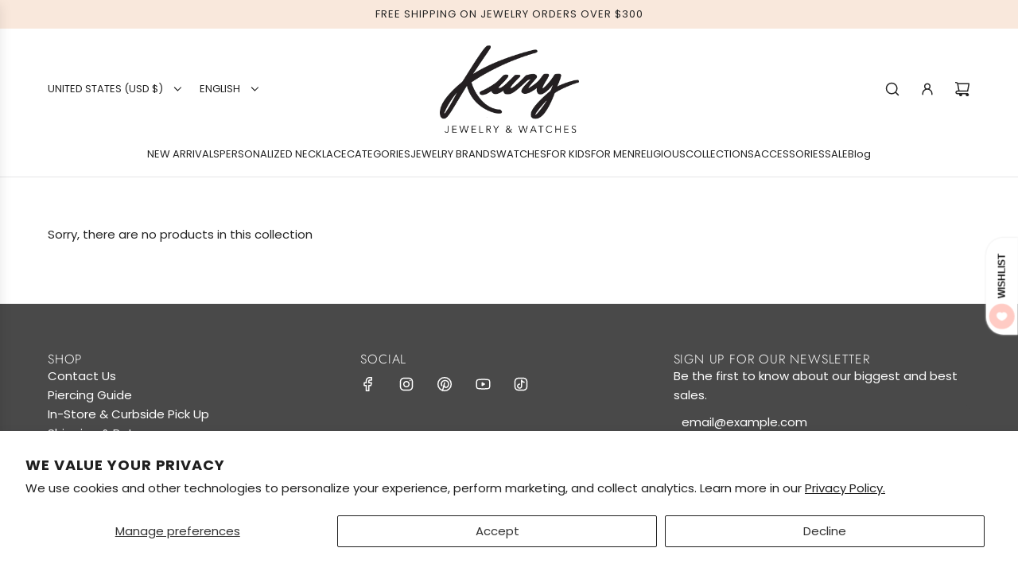

--- FILE ---
content_type: text/html; charset=utf-8
request_url: https://www.shopkury.com/collections/price-asc-michelesportsail/strap-white
body_size: 64044
content:
<!doctype html>
<html class="js" lang="en">
<head>
  <!-- Basic page needs ================================================== -->
  <meta charset="utf-8"><meta http-equiv="X-UA-Compatible" content="IE=edge"><link rel="preconnect" href="https://fonts.shopifycdn.com" crossorigin><link href="//www.shopkury.com/cdn/shop/t/32/assets/swiper-bundle.min.css?v=127370101718424465871747152520" rel="stylesheet" type="text/css" media="all" />
  <link href="//www.shopkury.com/cdn/shop/t/32/assets/photoswipe.min.css?v=165459975419098386681747152519" rel="stylesheet" type="text/css" media="all" />
  <link href="//www.shopkury.com/cdn/shop/t/32/assets/theme.min.css?v=1592920561463479371747152520" rel="stylesheet" type="text/css" media="all" />
  <link href="//www.shopkury.com/cdn/shop/t/32/assets/custom.css?v=168351074244477020211750189013" rel="stylesheet" type="text/css" media="all" />

  

    <link rel="preload" as="font" href="//www.shopkury.com/cdn/fonts/jost/jost_n3.a5df7448b5b8c9a76542f085341dff794ff2a59d.woff2" type="font/woff2" crossorigin>
    

    <link rel="preload" as="font" href="//www.shopkury.com/cdn/fonts/poppins/poppins_n4.0ba78fa5af9b0e1a374041b3ceaadf0a43b41362.woff2" type="font/woff2" crossorigin>
    
<!-- Title and description ================================================== -->
  <title>
    Sport Sail - By Price: Lowest to Highest &ndash; Tagged &quot;strap-white&quot; &ndash; SHOPKURY.COM
  </title>

  

  <!-- Helpers ================================================== -->
  <!-- /snippets/social-meta-tags.liquid -->


<meta property="og:site_name" content="SHOPKURY.COM">
<meta property="og:url" content="https://www.shopkury.com/collections/price-asc-michelesportsail/strap-white">
<meta property="og:title" content="Sport Sail - By Price: Lowest to Highest">
<meta property="og:type" content="product.group">
<meta property="og:description" content="Shop the best selection of jewelry and watches from recognized brands. We have something for everyone; trendy to classic, fun to fine jewelry. Discover our great variety of engagement rings and wedding bands. Customize your jewelry, design your own necklace. Wear jewelry that makes you feel beautiful.">

<meta property="og:image" content="http://www.shopkury.com/cdn/shop/files/kury_puerto_rico.png?v=1742401037">
<meta property="og:image:alt" content="SHOPKURY.COM">
<meta property="og:image:secure_url" content="https://www.shopkury.com/cdn/shop/files/kury_puerto_rico.png?v=1742401037">


<meta name="x:card" content="summary_large_image">
<meta name="x:title" content="Sport Sail - By Price: Lowest to Highest">
<meta name="x:description" content="Shop the best selection of jewelry and watches from recognized brands. We have something for everyone; trendy to classic, fun to fine jewelry. Discover our great variety of engagement rings and wedding bands. Customize your jewelry, design your own necklace. Wear jewelry that makes you feel beautiful.">

  <link rel="canonical" href="https://www.shopkury.com/collections/price-asc-michelesportsail/strap-white"/>
  <meta name="viewport" content="width=device-width, initial-scale=1, shrink-to-fit=no">
  <meta name="theme-color" content="rgba(36 36 36 / 1.0)">

  <!-- CSS ================================================== -->
  <style>
/*============================================================================
  #Typography
==============================================================================*/






@font-face {
  font-family: Jost;
  font-weight: 300;
  font-style: normal;
  font-display: swap;
  src: url("//www.shopkury.com/cdn/fonts/jost/jost_n3.a5df7448b5b8c9a76542f085341dff794ff2a59d.woff2") format("woff2"),
       url("//www.shopkury.com/cdn/fonts/jost/jost_n3.882941f5a26d0660f7dd135c08afc57fc6939a07.woff") format("woff");
}

@font-face {
  font-family: Poppins;
  font-weight: 400;
  font-style: normal;
  font-display: swap;
  src: url("//www.shopkury.com/cdn/fonts/poppins/poppins_n4.0ba78fa5af9b0e1a374041b3ceaadf0a43b41362.woff2") format("woff2"),
       url("//www.shopkury.com/cdn/fonts/poppins/poppins_n4.214741a72ff2596839fc9760ee7a770386cf16ca.woff") format("woff");
}


  @font-face {
  font-family: Jost;
  font-weight: 400;
  font-style: normal;
  font-display: swap;
  src: url("//www.shopkury.com/cdn/fonts/jost/jost_n4.d47a1b6347ce4a4c9f437608011273009d91f2b7.woff2") format("woff2"),
       url("//www.shopkury.com/cdn/fonts/jost/jost_n4.791c46290e672b3f85c3d1c651ef2efa3819eadd.woff") format("woff");
}




  @font-face {
  font-family: Poppins;
  font-weight: 700;
  font-style: normal;
  font-display: swap;
  src: url("//www.shopkury.com/cdn/fonts/poppins/poppins_n7.56758dcf284489feb014a026f3727f2f20a54626.woff2") format("woff2"),
       url("//www.shopkury.com/cdn/fonts/poppins/poppins_n7.f34f55d9b3d3205d2cd6f64955ff4b36f0cfd8da.woff") format("woff");
}




  @font-face {
  font-family: Poppins;
  font-weight: 400;
  font-style: italic;
  font-display: swap;
  src: url("//www.shopkury.com/cdn/fonts/poppins/poppins_i4.846ad1e22474f856bd6b81ba4585a60799a9f5d2.woff2") format("woff2"),
       url("//www.shopkury.com/cdn/fonts/poppins/poppins_i4.56b43284e8b52fc64c1fd271f289a39e8477e9ec.woff") format("woff");
}




  @font-face {
  font-family: Poppins;
  font-weight: 700;
  font-style: italic;
  font-display: swap;
  src: url("//www.shopkury.com/cdn/fonts/poppins/poppins_i7.42fd71da11e9d101e1e6c7932199f925f9eea42d.woff2") format("woff2"),
       url("//www.shopkury.com/cdn/fonts/poppins/poppins_i7.ec8499dbd7616004e21155106d13837fff4cf556.woff") format("woff");
}









/*============================================================================
  #General Variables
==============================================================================*/

:root {

  --font-weight-normal: 400;
  --font-weight-bold: 700;
  --font-weight-header-bold: 400;

  --header-font-stack: Jost, sans-serif;
  --header-font-weight: 300;
  --header-font-style: normal;
  --header-text-size: 30;
  --header-text-size-px: 30px;
  --header-mobile-text-size-px: 22px;

  --header-font-case: uppercase;
  --header-font-size: 13;
  --header-font-size-px: 13px;

  --heading-spacing: 0.05em;
  --heading-line-height: 1.2;
  --heading-font-case: uppercase;
  --heading-font-stack: FontDrop;

  --body-font-stack: Poppins, sans-serif;
  --body-font-weight: 400;
  --body-font-style: normal;

  --button-font-stack: Jost, sans-serif;
  --button-font-weight: 300;
  --button-font-style: normal;

  --label-font-stack: Jost, sans-serif;
  --label-font-weight: 300;
  --label-font-style: normal;
  --label-font-case: uppercase;
  --label-spacing: 1px;

  --navigation-font-stack: Poppins, sans-serif;
  --navigation-font-weight: 400;
  --navigation-font-style: normal;
  --navigation-font-letter-spacing: 0px;

  --base-font-size-int: 15;
  --base-font-size: 15px;

  --body-font-size-12-to-em: 0.8em;
  --body-font-size-16-to-em: 1.07em;
  --body-font-size-22-to-em: 1.47em;
  --body-font-size-28-to-em: 1.87em;
  --body-font-size-36-to-em: 2.4em;

  /* Heading Sizes */

  
  --h1-size: 38px;
  --h2-size: 30px;
  --h3-size: 26px;
  --h4-size: 23px;
  --h5-size: 19px;
  --h6-size: 16px;

  --sale-badge-color: rgba(220 53 69 / 1.0);
  --sold-out-badge-color: rgba(73 73 73 / 1.0);
  --custom-badge-color: rgba(73 73 73 / 1.0);
  --preorder-badge-color: rgba(73 73 73 / 1.0);
  --countdown-badge-color: rgba(73 73 73 / 1.0);
  --badge-font-color: rgba(255 255 255 / 1.0);

  --primary-btn-text-color: rgba(255 255 255 / 1.0);
  --primary-btn-text-color-opacity50: color-mix(in srgb, var(--primary-btn-text-color), transparent 50%);
  --primary-btn-bg-color: rgba(36 36 36 / 1.0);
  --primary-btn-bg-color-opacity50: color-mix(in srgb, var(--primary-btn-bg-color), transparent 50%);

  --button-text-case: uppercase;
  --button-font-size: 14;
  --button-font-size-px: 14px;
  --button-text-spacing-px: 1px;

  
    --text-line-clamp: none;
  

  
    --alt-btn-border-radius: 1.875rem;
    

  --text-color: rgba(36 36 36 / 1.0);
  --text-color-transparent05: color-mix(in srgb, var(--text-color), transparent 95%);
  --text-color-transparent10: color-mix(in srgb, var(--text-color), transparent 90%);
  --text-color-transparent15: color-mix(in srgb, var(--text-color), transparent 85%);
  --text-color-transparent25: color-mix(in srgb, var(--text-color), transparent 75%);
  --text-color-transparent30: color-mix(in srgb, var(--text-color), transparent 70%);
  --text-color-transparent40: color-mix(in srgb, var(--text-color), transparent 60%);
  --text-color-transparent50: color-mix(in srgb, var(--text-color), transparent 50%);
  --text-color-transparent5: color-mix(in srgb, var(--text-color), transparent 50%);
  --text-color-transparent6: color-mix(in srgb, var(--text-color), transparent 40%);
  --text-color-transparent7: color-mix(in srgb, var(--text-color), transparent 30%);
  --text-color-transparent8: color-mix(in srgb, var(--text-color), transparent 20%);

  
    --heading-xl-font-size: 28px;
    --heading-l-font-size: 22px;
    --subheading-font-size: 20px;
  

  
    --small-body-font-size: 12px;
  

  --link-color: rgba(36 36 36 / 1.0);
  --on-sale-color: rgba(220 53 69 / 1.0);

  --body-color: rgba(255 255 255 / 1.0);
  --body-color-darken10: #e6e6e6;
  --body-color-transparent00: color-mix(in srgb, var(--body-color), transparent 100%);
  --body-color-transparent40: color-mix(in srgb, var(--body-color), transparent 60%);
  --body-color-transparent50: color-mix(in srgb, var(--body-color), transparent 50%);
  --body-color-transparent90: color-mix(in srgb, var(--body-color), transparent 10%);

  --body-overlay-color: color-mix(in srgb, var(--body-color-darken10), transparent 30%);

  --body-secondary-color: rgba(255 255 255 / 1.0);
  --body-secondary-color-transparent00: color-mix(in srgb, var(--body-secondary-color), transparent 100%);
  --body-secondary-color-darken05: color-mix(in srgb, var(--body-secondary-color), transparent 95%);

  --color-primary-background: #ffffff;
  --color-primary-background-rgb: 255, 255, 255;
  --color-secondary-background: rgba(255 255 255 / 1.0);

  --border-color: rgba(36, 36, 36, 0.25);
  --link-border-color: color-mix(in srgb, var(--link-color), transparent 50%);
  --border-color-darken10: #0a0a0a;
  --view-in-space-button-background: #f2f2f2;

  --header-color: rgba(255 255 255 / 1.0);
  --header-color-darken5-filter: #f2f2f2;
  --header-color-darken5: color-mix(in srgb, var(--header-color-darken5-filter), transparent 0%);

  --header-border-color: rgba(230 229 231 / 1.0);

  --announcement-text-size: 13px;
  --announcement-text-spacing: 1px;

  --logo-font-size: 20px;

  --overlay-header-text-color: rgba(255 255 255 / 1.0);
  --nav-text-color: rgba(36 36 36 / 1.0);
  --nav-text-color-transparent5: color-mix(in srgb, var(--nav-text-color), transparent 95%);
  --nav-text-color-transparent10: color-mix(in srgb, var(--nav-text-color), transparent 90%);
  --nav-text-color-transparent30: color-mix(in srgb, var(--nav-text-color), transparent 70%);
  --nav-text-color-transparent50: color-mix(in srgb, var(--nav-text-color), transparent 50%);

  --nav-text-hover: rgba(73 73 73 / 1.0);

  --color-scheme-light-background: rgba(249 249 251 / 1.0);
  --color-scheme-light-background-transparent40: color-mix(in srgb, var(--color-scheme-light-background), transparent 60%);
  --color-scheme-light-background-transparent50: color-mix(in srgb, var(--color-scheme-light-background), transparent 50%);
  --color-scheme-light-background-rgb: 249, 249, 251;

  --color-scheme-light-text: rgba(36 36 36 / 1.0);
  --color-scheme-light-text-transparent10: color-mix(in srgb, var(--color-scheme-light-text), transparent 90%);
  --color-scheme-light-text-transparent25: color-mix(in srgb, var(--color-scheme-light-text), transparent 75%);
  --color-scheme-light-text-transparent40: color-mix(in srgb, var(--color-scheme-light-text), transparent 60%);
  --color-scheme-light-text-transparent50: color-mix(in srgb, var(--color-scheme-light-text), transparent 50%);
  --color-scheme-light-text-transparent60: color-mix(in srgb, var(--color-scheme-light-text), transparent 40%);
  --color-scheme-light-text-transparent80: color-mix(in srgb, var(--color-scheme-light-text), transparent 20%);

  --color-scheme-feature-background: rgba(150 150 150 / 1.0);
  --color-scheme-feature-background-transparent40: color-mix(in srgb, var(--color-scheme-feature-background), transparent 60%);
  --color-scheme-feature-background-transparent50: color-mix(in srgb, var(--color-scheme-feature-background), transparent 50%);
  --color-scheme-feature-background-rgb: 150, 150, 150;

  --color-scheme-feature-text: rgba(255 255 255 / 1.0);
  --color-scheme-feature-text-transparent10: color-mix(in srgb, var(--color-scheme-feature-text), transparent 90%);
  --color-scheme-feature-text-transparent25: color-mix(in srgb, var(--color-scheme-feature-text), transparent 75%);
  --color-scheme-feature-text-transparent40: color-mix(in srgb, var(--color-scheme-feature-text), transparent 60%);
  --color-scheme-feature-text-transparent50: color-mix(in srgb, var(--color-scheme-feature-text), transparent 50%);
  --color-scheme-feature-text-transparent60: color-mix(in srgb, var(--color-scheme-feature-text), transparent 40%);
  --color-scheme-feature-text-transparent80: color-mix(in srgb, var(--color-scheme-feature-text), transparent 20%);

  --homepage-sections-accent-secondary-color-transparent60: color-mix(in srgb, var(--color-scheme-feature-text), transparent 40%);

  --color-scheme-dark-background: rgba(73 73 73 / 1.0);
  --color-scheme-dark-background-transparent40: color-mix(in srgb, var(--color-scheme-dark-background), transparent 60%);
  --color-scheme-dark-background-transparent50: color-mix(in srgb, var(--color-scheme-dark-background), transparent 50%);
  --color-scheme-dark-background-rgb: 73, 73, 73;

  --color-scheme-dark-text: rgba(255 255 255 / 1.0);
  --color-scheme-dark-text-transparent10: color-mix(in srgb, var(--color-scheme-dark-text), transparent 90%);
  --color-scheme-dark-text-transparent25: color-mix(in srgb, var(--color-scheme-dark-text), transparent 75%);
  --color-scheme-dark-text-transparent40: color-mix(in srgb, var(--color-scheme-dark-text), transparent 60%);
  --color-scheme-dark-text-transparent50: color-mix(in srgb, var(--color-scheme-dark-text), transparent 50%);
  --color-scheme-dark-text-transparent60: color-mix(in srgb, var(--color-scheme-dark-text), transparent 40%);
  --color-scheme-dark-text-transparent80: color-mix(in srgb, var(--color-scheme-dark-text), transparent 20%);

  --filter-bg-color: rgba(36, 36, 36, 0.1);

  --menu-drawer-color: rgba(255 255 255 / 1.0);
  --menu-drawer-text-color: rgba(36 36 36 / 1.0);
  --menu-drawer-text-color-transparent10: color-mix(in srgb, var(--menu-drawer-text-color), transparent 90%);
  --menu-drawer-text-color-transparent30: color-mix(in srgb, var(--menu-drawer-text-color), transparent 70%);
  --menu-drawer-border-color: color-mix(in srgb, var(--menu-drawer-text-color), transparent 75%);
  --menu-drawer-text-hover-color: rgba(73 73 73 / 1.0);

  --cart-drawer-color: rgba(255 255 255 / 1.0);
  --cart-drawer-color-transparent50: color-mix(in srgb, var(--cart-drawer-color), transparent 50%);
  --cart-drawer-text-color: rgba(36 36 36 / 1.0);
  --cart-drawer-text-color-transparent10: color-mix(in srgb, var(--cart-drawer-text-color), transparent 90%);
  --cart-drawer-text-color-transparent25: color-mix(in srgb, var(--cart-drawer-text-color), transparent 75%);
  --cart-drawer-text-color-transparent40: color-mix(in srgb, var(--cart-drawer-text-color), transparent 60%);
  --cart-drawer-text-color-transparent50: color-mix(in srgb, var(--cart-drawer-text-color), transparent 50%);
  --cart-drawer-text-color-transparent70: color-mix(in srgb, var(--cart-drawer-text-color), transparent 30%);
  --cart-drawer-border-color: color-mix(in srgb, var(--cart-drawer-text-color), transparent 75%);

  --success-color: #28a745;
  --error-color: #DC3545;
  --warning-color: #EB9247;

  /* Shop Pay Installments variables */
  --color-body: rgba(255 255 255 / 1.0);
  --color-bg: rgba(255 255 255 / 1.0);

  /* Checkbox */
  --checkbox-size: 16px;
  --inline-icon-size: 16px;
  --line-height-base: 1.6;

  /* Grid spacing */
  --grid-spacing: 20px;
  
    --grid-spacing-tight: 10px;
    --grid-spacing-loose: 20px;
  

  /* Border radius */
  --block-border-radius: 0;
  --input-border-radius: 0;
  --thumbnail-border-radius: 0;
  --badge-border-radius: 0;
  
    --block-border-radius: 0.7rem;
    --input-border-radius: 0.4rem;
    --thumbnail-border-radius: 0.4rem;
    --badge-border-radius: 0.3rem;
    --swatch-border-radius: 0.2rem;
  

  --swatch-border-radius: 0;
  
    --swatch-border-radius: 50%;
  
}
</style>

  <style data-shopify>
    *,
    *::before,
    *::after {
      box-sizing: inherit;
    }

    html {
      box-sizing: border-box;
      background-color: var(--body-color);
      height: 100%;
      margin: 0;
    }

    body {
      background-color: var(--body-color);
      min-height: 100%;
      margin: 0;
      display: grid;
      grid-template-rows: auto auto 1fr auto;
      grid-template-columns: 100%;
      overflow-x: hidden;
    }

    .sr-only {
      position: absolute;
      width: 1px;
      height: 1px;
      padding: 0;
      margin: -1px;
      overflow: hidden;
      clip: rect(0, 0, 0, 0);
      border: 0;
    }

    .sr-only-focusable:active, .sr-only-focusable:focus {
      position: static;
      width: auto;
      height: auto;
      margin: 0;
      overflow: visible;
      clip: auto;
    }
  </style>

<!-- Google Tag Manager -->
<script>
(function(w,d,s,l,i){w[l]=w[l]||[];w[l].push({'gtm.start':
new Date().getTime(),event:'gtm.js'});var f=d.getElementsByTagName(s)[0],
j=d.createElement(s),dl=l!='dataLayer'?'&l='+l:'';j.async=true;j.src=
'https://www.googletagmanager.com/gtm.js?id=GTM-M56SGWQQ'+dl;f.parentNode.insertBefore(j,f);
})(window,document,'script','dataLayer','GTM-M56SGWQQ');
</script>
<!-- End Google Tag Manager -->


  <!-- Header hook for plugins ================================================== -->
  <script>window.performance && window.performance.mark && window.performance.mark('shopify.content_for_header.start');</script><meta name="google-site-verification" content="J0ScUwAF3qd42DSs88TUoMXtLHNmF2OP5nzkjiV4Muc">
<meta id="shopify-digital-wallet" name="shopify-digital-wallet" content="/32900284548/digital_wallets/dialog">
<meta name="shopify-checkout-api-token" content="98d4a8b4c5f5a1de70289da3a3e50c34">
<link rel="alternate" type="application/atom+xml" title="Feed" href="/collections/price-asc-michelesportsail/strap-white.atom" />
<link rel="alternate" hreflang="x-default" href="https://www.shopkury.com/collections/price-asc-michelesportsail/strap-white">
<link rel="alternate" hreflang="en" href="https://www.shopkury.com/collections/price-asc-michelesportsail/strap-white">
<link rel="alternate" hreflang="es" href="https://www.shopkury.com/es/collections/price-asc-michelesportsail/strap-white">
<link rel="alternate" type="application/json+oembed" href="https://www.shopkury.com/collections/price-asc-michelesportsail/strap-white.oembed">
<script async="async" src="/checkouts/internal/preloads.js?locale=en-US"></script>
<link rel="preconnect" href="https://shop.app" crossorigin="anonymous">
<script async="async" src="https://shop.app/checkouts/internal/preloads.js?locale=en-US&shop_id=32900284548" crossorigin="anonymous"></script>
<script id="apple-pay-shop-capabilities" type="application/json">{"shopId":32900284548,"countryCode":"US","currencyCode":"USD","merchantCapabilities":["supports3DS"],"merchantId":"gid:\/\/shopify\/Shop\/32900284548","merchantName":"SHOPKURY.COM","requiredBillingContactFields":["postalAddress","email"],"requiredShippingContactFields":["postalAddress","email"],"shippingType":"shipping","supportedNetworks":["visa","masterCard","discover","elo","jcb"],"total":{"type":"pending","label":"SHOPKURY.COM","amount":"1.00"},"shopifyPaymentsEnabled":true,"supportsSubscriptions":true}</script>
<script id="shopify-features" type="application/json">{"accessToken":"98d4a8b4c5f5a1de70289da3a3e50c34","betas":["rich-media-storefront-analytics"],"domain":"www.shopkury.com","predictiveSearch":true,"shopId":32900284548,"locale":"en"}</script>
<script>var Shopify = Shopify || {};
Shopify.shop = "kury-jewelry.myshopify.com";
Shopify.locale = "en";
Shopify.currency = {"active":"USD","rate":"1.0"};
Shopify.country = "US";
Shopify.theme = {"name":"Capital - Power Tools","id":151486365916,"schema_name":"Capital","schema_version":"34.0.0","theme_store_id":null,"role":"main"};
Shopify.theme.handle = "null";
Shopify.theme.style = {"id":null,"handle":null};
Shopify.cdnHost = "www.shopkury.com/cdn";
Shopify.routes = Shopify.routes || {};
Shopify.routes.root = "/";</script>
<script type="module">!function(o){(o.Shopify=o.Shopify||{}).modules=!0}(window);</script>
<script>!function(o){function n(){var o=[];function n(){o.push(Array.prototype.slice.apply(arguments))}return n.q=o,n}var t=o.Shopify=o.Shopify||{};t.loadFeatures=n(),t.autoloadFeatures=n()}(window);</script>
<script>
  window.ShopifyPay = window.ShopifyPay || {};
  window.ShopifyPay.apiHost = "shop.app\/pay";
  window.ShopifyPay.redirectState = null;
</script>
<script id="shop-js-analytics" type="application/json">{"pageType":"collection"}</script>
<script defer="defer" async type="module" src="//www.shopkury.com/cdn/shopifycloud/shop-js/modules/v2/client.init-shop-cart-sync_BT-GjEfc.en.esm.js"></script>
<script defer="defer" async type="module" src="//www.shopkury.com/cdn/shopifycloud/shop-js/modules/v2/chunk.common_D58fp_Oc.esm.js"></script>
<script defer="defer" async type="module" src="//www.shopkury.com/cdn/shopifycloud/shop-js/modules/v2/chunk.modal_xMitdFEc.esm.js"></script>
<script type="module">
  await import("//www.shopkury.com/cdn/shopifycloud/shop-js/modules/v2/client.init-shop-cart-sync_BT-GjEfc.en.esm.js");
await import("//www.shopkury.com/cdn/shopifycloud/shop-js/modules/v2/chunk.common_D58fp_Oc.esm.js");
await import("//www.shopkury.com/cdn/shopifycloud/shop-js/modules/v2/chunk.modal_xMitdFEc.esm.js");

  window.Shopify.SignInWithShop?.initShopCartSync?.({"fedCMEnabled":true,"windoidEnabled":true});

</script>
<script>
  window.Shopify = window.Shopify || {};
  if (!window.Shopify.featureAssets) window.Shopify.featureAssets = {};
  window.Shopify.featureAssets['shop-js'] = {"shop-cart-sync":["modules/v2/client.shop-cart-sync_DZOKe7Ll.en.esm.js","modules/v2/chunk.common_D58fp_Oc.esm.js","modules/v2/chunk.modal_xMitdFEc.esm.js"],"init-fed-cm":["modules/v2/client.init-fed-cm_B6oLuCjv.en.esm.js","modules/v2/chunk.common_D58fp_Oc.esm.js","modules/v2/chunk.modal_xMitdFEc.esm.js"],"shop-cash-offers":["modules/v2/client.shop-cash-offers_D2sdYoxE.en.esm.js","modules/v2/chunk.common_D58fp_Oc.esm.js","modules/v2/chunk.modal_xMitdFEc.esm.js"],"shop-login-button":["modules/v2/client.shop-login-button_QeVjl5Y3.en.esm.js","modules/v2/chunk.common_D58fp_Oc.esm.js","modules/v2/chunk.modal_xMitdFEc.esm.js"],"pay-button":["modules/v2/client.pay-button_DXTOsIq6.en.esm.js","modules/v2/chunk.common_D58fp_Oc.esm.js","modules/v2/chunk.modal_xMitdFEc.esm.js"],"shop-button":["modules/v2/client.shop-button_DQZHx9pm.en.esm.js","modules/v2/chunk.common_D58fp_Oc.esm.js","modules/v2/chunk.modal_xMitdFEc.esm.js"],"avatar":["modules/v2/client.avatar_BTnouDA3.en.esm.js"],"init-windoid":["modules/v2/client.init-windoid_CR1B-cfM.en.esm.js","modules/v2/chunk.common_D58fp_Oc.esm.js","modules/v2/chunk.modal_xMitdFEc.esm.js"],"init-shop-for-new-customer-accounts":["modules/v2/client.init-shop-for-new-customer-accounts_C_vY_xzh.en.esm.js","modules/v2/client.shop-login-button_QeVjl5Y3.en.esm.js","modules/v2/chunk.common_D58fp_Oc.esm.js","modules/v2/chunk.modal_xMitdFEc.esm.js"],"init-shop-email-lookup-coordinator":["modules/v2/client.init-shop-email-lookup-coordinator_BI7n9ZSv.en.esm.js","modules/v2/chunk.common_D58fp_Oc.esm.js","modules/v2/chunk.modal_xMitdFEc.esm.js"],"init-shop-cart-sync":["modules/v2/client.init-shop-cart-sync_BT-GjEfc.en.esm.js","modules/v2/chunk.common_D58fp_Oc.esm.js","modules/v2/chunk.modal_xMitdFEc.esm.js"],"shop-toast-manager":["modules/v2/client.shop-toast-manager_DiYdP3xc.en.esm.js","modules/v2/chunk.common_D58fp_Oc.esm.js","modules/v2/chunk.modal_xMitdFEc.esm.js"],"init-customer-accounts":["modules/v2/client.init-customer-accounts_D9ZNqS-Q.en.esm.js","modules/v2/client.shop-login-button_QeVjl5Y3.en.esm.js","modules/v2/chunk.common_D58fp_Oc.esm.js","modules/v2/chunk.modal_xMitdFEc.esm.js"],"init-customer-accounts-sign-up":["modules/v2/client.init-customer-accounts-sign-up_iGw4briv.en.esm.js","modules/v2/client.shop-login-button_QeVjl5Y3.en.esm.js","modules/v2/chunk.common_D58fp_Oc.esm.js","modules/v2/chunk.modal_xMitdFEc.esm.js"],"shop-follow-button":["modules/v2/client.shop-follow-button_CqMgW2wH.en.esm.js","modules/v2/chunk.common_D58fp_Oc.esm.js","modules/v2/chunk.modal_xMitdFEc.esm.js"],"checkout-modal":["modules/v2/client.checkout-modal_xHeaAweL.en.esm.js","modules/v2/chunk.common_D58fp_Oc.esm.js","modules/v2/chunk.modal_xMitdFEc.esm.js"],"shop-login":["modules/v2/client.shop-login_D91U-Q7h.en.esm.js","modules/v2/chunk.common_D58fp_Oc.esm.js","modules/v2/chunk.modal_xMitdFEc.esm.js"],"lead-capture":["modules/v2/client.lead-capture_BJmE1dJe.en.esm.js","modules/v2/chunk.common_D58fp_Oc.esm.js","modules/v2/chunk.modal_xMitdFEc.esm.js"],"payment-terms":["modules/v2/client.payment-terms_Ci9AEqFq.en.esm.js","modules/v2/chunk.common_D58fp_Oc.esm.js","modules/v2/chunk.modal_xMitdFEc.esm.js"]};
</script>
<script>(function() {
  var isLoaded = false;
  function asyncLoad() {
    if (isLoaded) return;
    isLoaded = true;
    var urls = ["https:\/\/chimpstatic.com\/mcjs-connected\/js\/users\/e04fa8086ca8127898fbd734d\/87e912653ab44f6dc7e4dc140.js?shop=kury-jewelry.myshopify.com","\/\/d1liekpayvooaz.cloudfront.net\/apps\/customizery\/customizery.js?shop=kury-jewelry.myshopify.com"];
    for (var i = 0; i < urls.length; i++) {
      var s = document.createElement('script');
      s.type = 'text/javascript';
      s.async = true;
      s.src = urls[i];
      var x = document.getElementsByTagName('script')[0];
      x.parentNode.insertBefore(s, x);
    }
  };
  if(window.attachEvent) {
    window.attachEvent('onload', asyncLoad);
  } else {
    window.addEventListener('load', asyncLoad, false);
  }
})();</script>
<script id="__st">var __st={"a":32900284548,"offset":-14400,"reqid":"6ea946c6-551c-48f4-ad08-3bf5c2c19457-1769109547","pageurl":"www.shopkury.com\/collections\/price-asc-michelesportsail\/strap-white","u":"076e5f030a06","p":"collection","rtyp":"collection","rid":417495613660};</script>
<script>window.ShopifyPaypalV4VisibilityTracking = true;</script>
<script id="captcha-bootstrap">!function(){'use strict';const t='contact',e='account',n='new_comment',o=[[t,t],['blogs',n],['comments',n],[t,'customer']],c=[[e,'customer_login'],[e,'guest_login'],[e,'recover_customer_password'],[e,'create_customer']],r=t=>t.map((([t,e])=>`form[action*='/${t}']:not([data-nocaptcha='true']) input[name='form_type'][value='${e}']`)).join(','),a=t=>()=>t?[...document.querySelectorAll(t)].map((t=>t.form)):[];function s(){const t=[...o],e=r(t);return a(e)}const i='password',u='form_key',d=['recaptcha-v3-token','g-recaptcha-response','h-captcha-response',i],f=()=>{try{return window.sessionStorage}catch{return}},m='__shopify_v',_=t=>t.elements[u];function p(t,e,n=!1){try{const o=window.sessionStorage,c=JSON.parse(o.getItem(e)),{data:r}=function(t){const{data:e,action:n}=t;return t[m]||n?{data:e,action:n}:{data:t,action:n}}(c);for(const[e,n]of Object.entries(r))t.elements[e]&&(t.elements[e].value=n);n&&o.removeItem(e)}catch(o){console.error('form repopulation failed',{error:o})}}const l='form_type',E='cptcha';function T(t){t.dataset[E]=!0}const w=window,h=w.document,L='Shopify',v='ce_forms',y='captcha';let A=!1;((t,e)=>{const n=(g='f06e6c50-85a8-45c8-87d0-21a2b65856fe',I='https://cdn.shopify.com/shopifycloud/storefront-forms-hcaptcha/ce_storefront_forms_captcha_hcaptcha.v1.5.2.iife.js',D={infoText:'Protected by hCaptcha',privacyText:'Privacy',termsText:'Terms'},(t,e,n)=>{const o=w[L][v],c=o.bindForm;if(c)return c(t,g,e,D).then(n);var r;o.q.push([[t,g,e,D],n]),r=I,A||(h.body.append(Object.assign(h.createElement('script'),{id:'captcha-provider',async:!0,src:r})),A=!0)});var g,I,D;w[L]=w[L]||{},w[L][v]=w[L][v]||{},w[L][v].q=[],w[L][y]=w[L][y]||{},w[L][y].protect=function(t,e){n(t,void 0,e),T(t)},Object.freeze(w[L][y]),function(t,e,n,w,h,L){const[v,y,A,g]=function(t,e,n){const i=e?o:[],u=t?c:[],d=[...i,...u],f=r(d),m=r(i),_=r(d.filter((([t,e])=>n.includes(e))));return[a(f),a(m),a(_),s()]}(w,h,L),I=t=>{const e=t.target;return e instanceof HTMLFormElement?e:e&&e.form},D=t=>v().includes(t);t.addEventListener('submit',(t=>{const e=I(t);if(!e)return;const n=D(e)&&!e.dataset.hcaptchaBound&&!e.dataset.recaptchaBound,o=_(e),c=g().includes(e)&&(!o||!o.value);(n||c)&&t.preventDefault(),c&&!n&&(function(t){try{if(!f())return;!function(t){const e=f();if(!e)return;const n=_(t);if(!n)return;const o=n.value;o&&e.removeItem(o)}(t);const e=Array.from(Array(32),(()=>Math.random().toString(36)[2])).join('');!function(t,e){_(t)||t.append(Object.assign(document.createElement('input'),{type:'hidden',name:u})),t.elements[u].value=e}(t,e),function(t,e){const n=f();if(!n)return;const o=[...t.querySelectorAll(`input[type='${i}']`)].map((({name:t})=>t)),c=[...d,...o],r={};for(const[a,s]of new FormData(t).entries())c.includes(a)||(r[a]=s);n.setItem(e,JSON.stringify({[m]:1,action:t.action,data:r}))}(t,e)}catch(e){console.error('failed to persist form',e)}}(e),e.submit())}));const S=(t,e)=>{t&&!t.dataset[E]&&(n(t,e.some((e=>e===t))),T(t))};for(const o of['focusin','change'])t.addEventListener(o,(t=>{const e=I(t);D(e)&&S(e,y())}));const B=e.get('form_key'),M=e.get(l),P=B&&M;t.addEventListener('DOMContentLoaded',(()=>{const t=y();if(P)for(const e of t)e.elements[l].value===M&&p(e,B);[...new Set([...A(),...v().filter((t=>'true'===t.dataset.shopifyCaptcha))])].forEach((e=>S(e,t)))}))}(h,new URLSearchParams(w.location.search),n,t,e,['guest_login'])})(!0,!0)}();</script>
<script integrity="sha256-4kQ18oKyAcykRKYeNunJcIwy7WH5gtpwJnB7kiuLZ1E=" data-source-attribution="shopify.loadfeatures" defer="defer" src="//www.shopkury.com/cdn/shopifycloud/storefront/assets/storefront/load_feature-a0a9edcb.js" crossorigin="anonymous"></script>
<script crossorigin="anonymous" defer="defer" src="//www.shopkury.com/cdn/shopifycloud/storefront/assets/shopify_pay/storefront-65b4c6d7.js?v=20250812"></script>
<script data-source-attribution="shopify.dynamic_checkout.dynamic.init">var Shopify=Shopify||{};Shopify.PaymentButton=Shopify.PaymentButton||{isStorefrontPortableWallets:!0,init:function(){window.Shopify.PaymentButton.init=function(){};var t=document.createElement("script");t.src="https://www.shopkury.com/cdn/shopifycloud/portable-wallets/latest/portable-wallets.en.js",t.type="module",document.head.appendChild(t)}};
</script>
<script data-source-attribution="shopify.dynamic_checkout.buyer_consent">
  function portableWalletsHideBuyerConsent(e){var t=document.getElementById("shopify-buyer-consent"),n=document.getElementById("shopify-subscription-policy-button");t&&n&&(t.classList.add("hidden"),t.setAttribute("aria-hidden","true"),n.removeEventListener("click",e))}function portableWalletsShowBuyerConsent(e){var t=document.getElementById("shopify-buyer-consent"),n=document.getElementById("shopify-subscription-policy-button");t&&n&&(t.classList.remove("hidden"),t.removeAttribute("aria-hidden"),n.addEventListener("click",e))}window.Shopify?.PaymentButton&&(window.Shopify.PaymentButton.hideBuyerConsent=portableWalletsHideBuyerConsent,window.Shopify.PaymentButton.showBuyerConsent=portableWalletsShowBuyerConsent);
</script>
<script data-source-attribution="shopify.dynamic_checkout.cart.bootstrap">document.addEventListener("DOMContentLoaded",(function(){function t(){return document.querySelector("shopify-accelerated-checkout-cart, shopify-accelerated-checkout")}if(t())Shopify.PaymentButton.init();else{new MutationObserver((function(e,n){t()&&(Shopify.PaymentButton.init(),n.disconnect())})).observe(document.body,{childList:!0,subtree:!0})}}));
</script>
<script id='scb4127' type='text/javascript' async='' src='https://www.shopkury.com/cdn/shopifycloud/privacy-banner/storefront-banner.js'></script><link id="shopify-accelerated-checkout-styles" rel="stylesheet" media="screen" href="https://www.shopkury.com/cdn/shopifycloud/portable-wallets/latest/accelerated-checkout-backwards-compat.css" crossorigin="anonymous">
<style id="shopify-accelerated-checkout-cart">
        #shopify-buyer-consent {
  margin-top: 1em;
  display: inline-block;
  width: 100%;
}

#shopify-buyer-consent.hidden {
  display: none;
}

#shopify-subscription-policy-button {
  background: none;
  border: none;
  padding: 0;
  text-decoration: underline;
  font-size: inherit;
  cursor: pointer;
}

#shopify-subscription-policy-button::before {
  box-shadow: none;
}

      </style>

<script>window.performance && window.performance.mark && window.performance.mark('shopify.content_for_header.end');</script>

  <script defer src="//www.shopkury.com/cdn/shop/t/32/assets/eventBus.js?v=100401504747444416941747152519"></script>

  <script type="text/javascript">
		window.wetheme = {
			name: 'Flow',
			webcomponentRegistry: {
        registry: {},
				checkScriptLoaded: function(key) {
					return window.wetheme.webcomponentRegistry.registry[key] ? true : false
				},
        register: function(registration) {
            if(!window.wetheme.webcomponentRegistry.checkScriptLoaded(registration.key)) {
              window.wetheme.webcomponentRegistry.registry[registration.key] = registration
            }
        }
      }
    };
	</script>

  

  
<link href="//www.shopkury.com/cdn/shop/t/32/assets/filter-menu.css?v=177076383647685712371747192290" rel="stylesheet" type="text/css" media="all" />
<script src="//www.shopkury.com/cdn/shop/t/32/assets/filter-menu.js?v=178566624769549102821747152519" type="text/javascript"></script>



<!-- BEGIN app block: shopify://apps/zepto-product-personalizer/blocks/product_personalizer_main/7411210d-7b32-4c09-9455-e129e3be4729 -->
<!-- BEGIN app snippet: zepto_common --><script>
var pplr_cart = {"note":null,"attributes":{},"original_total_price":0,"total_price":0,"total_discount":0,"total_weight":0.0,"item_count":0,"items":[],"requires_shipping":false,"currency":"USD","items_subtotal_price":0,"cart_level_discount_applications":[],"checkout_charge_amount":0};
var pplr_shop_currency = "USD";
var pplr_enabled_currencies_size = 107;
var pplr_money_formate = "${{ amount_no_decimals }}";
var pplr_manual_theme_selector=["CartCount span:first","tr:has([name*=updates])","tr img:first",".line-item__title",".cart__item--price .cart__price",".grid__item.one-half.text-right",".pplr_item_remove",".ajaxcart__qty",".header__cart-price-bubble span[data-cart-price-bubble]","form[action*=cart] [name=checkout]","Click To View Image","0","Discount Code {{ code }} is invalid","Discount code","Apply","#pplr_D_class","Subtotal","Shipping","EST. Total"];
</script>
<script defer src="//cdn-zeptoapps.com/product-personalizer/pplr_common.js?v=22" ></script><!-- END app snippet -->

<!-- END app block --><script src="https://cdn.shopify.com/extensions/019b92df-1966-750c-943d-a8ced4b05ac2/option-cli3-369/assets/gpomain.js" type="text/javascript" defer="defer"></script>
<link href="https://monorail-edge.shopifysvc.com" rel="dns-prefetch">
<script>(function(){if ("sendBeacon" in navigator && "performance" in window) {try {var session_token_from_headers = performance.getEntriesByType('navigation')[0].serverTiming.find(x => x.name == '_s').description;} catch {var session_token_from_headers = undefined;}var session_cookie_matches = document.cookie.match(/_shopify_s=([^;]*)/);var session_token_from_cookie = session_cookie_matches && session_cookie_matches.length === 2 ? session_cookie_matches[1] : "";var session_token = session_token_from_headers || session_token_from_cookie || "";function handle_abandonment_event(e) {var entries = performance.getEntries().filter(function(entry) {return /monorail-edge.shopifysvc.com/.test(entry.name);});if (!window.abandonment_tracked && entries.length === 0) {window.abandonment_tracked = true;var currentMs = Date.now();var navigation_start = performance.timing.navigationStart;var payload = {shop_id: 32900284548,url: window.location.href,navigation_start,duration: currentMs - navigation_start,session_token,page_type: "collection"};window.navigator.sendBeacon("https://monorail-edge.shopifysvc.com/v1/produce", JSON.stringify({schema_id: "online_store_buyer_site_abandonment/1.1",payload: payload,metadata: {event_created_at_ms: currentMs,event_sent_at_ms: currentMs}}));}}window.addEventListener('pagehide', handle_abandonment_event);}}());</script>
<script id="web-pixels-manager-setup">(function e(e,d,r,n,o){if(void 0===o&&(o={}),!Boolean(null===(a=null===(i=window.Shopify)||void 0===i?void 0:i.analytics)||void 0===a?void 0:a.replayQueue)){var i,a;window.Shopify=window.Shopify||{};var t=window.Shopify;t.analytics=t.analytics||{};var s=t.analytics;s.replayQueue=[],s.publish=function(e,d,r){return s.replayQueue.push([e,d,r]),!0};try{self.performance.mark("wpm:start")}catch(e){}var l=function(){var e={modern:/Edge?\/(1{2}[4-9]|1[2-9]\d|[2-9]\d{2}|\d{4,})\.\d+(\.\d+|)|Firefox\/(1{2}[4-9]|1[2-9]\d|[2-9]\d{2}|\d{4,})\.\d+(\.\d+|)|Chrom(ium|e)\/(9{2}|\d{3,})\.\d+(\.\d+|)|(Maci|X1{2}).+ Version\/(15\.\d+|(1[6-9]|[2-9]\d|\d{3,})\.\d+)([,.]\d+|)( \(\w+\)|)( Mobile\/\w+|) Safari\/|Chrome.+OPR\/(9{2}|\d{3,})\.\d+\.\d+|(CPU[ +]OS|iPhone[ +]OS|CPU[ +]iPhone|CPU IPhone OS|CPU iPad OS)[ +]+(15[._]\d+|(1[6-9]|[2-9]\d|\d{3,})[._]\d+)([._]\d+|)|Android:?[ /-](13[3-9]|1[4-9]\d|[2-9]\d{2}|\d{4,})(\.\d+|)(\.\d+|)|Android.+Firefox\/(13[5-9]|1[4-9]\d|[2-9]\d{2}|\d{4,})\.\d+(\.\d+|)|Android.+Chrom(ium|e)\/(13[3-9]|1[4-9]\d|[2-9]\d{2}|\d{4,})\.\d+(\.\d+|)|SamsungBrowser\/([2-9]\d|\d{3,})\.\d+/,legacy:/Edge?\/(1[6-9]|[2-9]\d|\d{3,})\.\d+(\.\d+|)|Firefox\/(5[4-9]|[6-9]\d|\d{3,})\.\d+(\.\d+|)|Chrom(ium|e)\/(5[1-9]|[6-9]\d|\d{3,})\.\d+(\.\d+|)([\d.]+$|.*Safari\/(?![\d.]+ Edge\/[\d.]+$))|(Maci|X1{2}).+ Version\/(10\.\d+|(1[1-9]|[2-9]\d|\d{3,})\.\d+)([,.]\d+|)( \(\w+\)|)( Mobile\/\w+|) Safari\/|Chrome.+OPR\/(3[89]|[4-9]\d|\d{3,})\.\d+\.\d+|(CPU[ +]OS|iPhone[ +]OS|CPU[ +]iPhone|CPU IPhone OS|CPU iPad OS)[ +]+(10[._]\d+|(1[1-9]|[2-9]\d|\d{3,})[._]\d+)([._]\d+|)|Android:?[ /-](13[3-9]|1[4-9]\d|[2-9]\d{2}|\d{4,})(\.\d+|)(\.\d+|)|Mobile Safari.+OPR\/([89]\d|\d{3,})\.\d+\.\d+|Android.+Firefox\/(13[5-9]|1[4-9]\d|[2-9]\d{2}|\d{4,})\.\d+(\.\d+|)|Android.+Chrom(ium|e)\/(13[3-9]|1[4-9]\d|[2-9]\d{2}|\d{4,})\.\d+(\.\d+|)|Android.+(UC? ?Browser|UCWEB|U3)[ /]?(15\.([5-9]|\d{2,})|(1[6-9]|[2-9]\d|\d{3,})\.\d+)\.\d+|SamsungBrowser\/(5\.\d+|([6-9]|\d{2,})\.\d+)|Android.+MQ{2}Browser\/(14(\.(9|\d{2,})|)|(1[5-9]|[2-9]\d|\d{3,})(\.\d+|))(\.\d+|)|K[Aa][Ii]OS\/(3\.\d+|([4-9]|\d{2,})\.\d+)(\.\d+|)/},d=e.modern,r=e.legacy,n=navigator.userAgent;return n.match(d)?"modern":n.match(r)?"legacy":"unknown"}(),u="modern"===l?"modern":"legacy",c=(null!=n?n:{modern:"",legacy:""})[u],f=function(e){return[e.baseUrl,"/wpm","/b",e.hashVersion,"modern"===e.buildTarget?"m":"l",".js"].join("")}({baseUrl:d,hashVersion:r,buildTarget:u}),m=function(e){var d=e.version,r=e.bundleTarget,n=e.surface,o=e.pageUrl,i=e.monorailEndpoint;return{emit:function(e){var a=e.status,t=e.errorMsg,s=(new Date).getTime(),l=JSON.stringify({metadata:{event_sent_at_ms:s},events:[{schema_id:"web_pixels_manager_load/3.1",payload:{version:d,bundle_target:r,page_url:o,status:a,surface:n,error_msg:t},metadata:{event_created_at_ms:s}}]});if(!i)return console&&console.warn&&console.warn("[Web Pixels Manager] No Monorail endpoint provided, skipping logging."),!1;try{return self.navigator.sendBeacon.bind(self.navigator)(i,l)}catch(e){}var u=new XMLHttpRequest;try{return u.open("POST",i,!0),u.setRequestHeader("Content-Type","text/plain"),u.send(l),!0}catch(e){return console&&console.warn&&console.warn("[Web Pixels Manager] Got an unhandled error while logging to Monorail."),!1}}}}({version:r,bundleTarget:l,surface:e.surface,pageUrl:self.location.href,monorailEndpoint:e.monorailEndpoint});try{o.browserTarget=l,function(e){var d=e.src,r=e.async,n=void 0===r||r,o=e.onload,i=e.onerror,a=e.sri,t=e.scriptDataAttributes,s=void 0===t?{}:t,l=document.createElement("script"),u=document.querySelector("head"),c=document.querySelector("body");if(l.async=n,l.src=d,a&&(l.integrity=a,l.crossOrigin="anonymous"),s)for(var f in s)if(Object.prototype.hasOwnProperty.call(s,f))try{l.dataset[f]=s[f]}catch(e){}if(o&&l.addEventListener("load",o),i&&l.addEventListener("error",i),u)u.appendChild(l);else{if(!c)throw new Error("Did not find a head or body element to append the script");c.appendChild(l)}}({src:f,async:!0,onload:function(){if(!function(){var e,d;return Boolean(null===(d=null===(e=window.Shopify)||void 0===e?void 0:e.analytics)||void 0===d?void 0:d.initialized)}()){var d=window.webPixelsManager.init(e)||void 0;if(d){var r=window.Shopify.analytics;r.replayQueue.forEach((function(e){var r=e[0],n=e[1],o=e[2];d.publishCustomEvent(r,n,o)})),r.replayQueue=[],r.publish=d.publishCustomEvent,r.visitor=d.visitor,r.initialized=!0}}},onerror:function(){return m.emit({status:"failed",errorMsg:"".concat(f," has failed to load")})},sri:function(e){var d=/^sha384-[A-Za-z0-9+/=]+$/;return"string"==typeof e&&d.test(e)}(c)?c:"",scriptDataAttributes:o}),m.emit({status:"loading"})}catch(e){m.emit({status:"failed",errorMsg:(null==e?void 0:e.message)||"Unknown error"})}}})({shopId: 32900284548,storefrontBaseUrl: "https://www.shopkury.com",extensionsBaseUrl: "https://extensions.shopifycdn.com/cdn/shopifycloud/web-pixels-manager",monorailEndpoint: "https://monorail-edge.shopifysvc.com/unstable/produce_batch",surface: "storefront-renderer",enabledBetaFlags: ["2dca8a86"],webPixelsConfigList: [{"id":"505413852","configuration":"{\"config\":\"{\\\"pixel_id\\\":\\\"G-N70SJ5H0Z3\\\",\\\"gtag_events\\\":[{\\\"type\\\":\\\"purchase\\\",\\\"action_label\\\":\\\"G-N70SJ5H0Z3\\\"},{\\\"type\\\":\\\"page_view\\\",\\\"action_label\\\":\\\"G-N70SJ5H0Z3\\\"},{\\\"type\\\":\\\"view_item\\\",\\\"action_label\\\":\\\"G-N70SJ5H0Z3\\\"},{\\\"type\\\":\\\"search\\\",\\\"action_label\\\":\\\"G-N70SJ5H0Z3\\\"},{\\\"type\\\":\\\"add_to_cart\\\",\\\"action_label\\\":\\\"G-N70SJ5H0Z3\\\"},{\\\"type\\\":\\\"begin_checkout\\\",\\\"action_label\\\":\\\"G-N70SJ5H0Z3\\\"},{\\\"type\\\":\\\"add_payment_info\\\",\\\"action_label\\\":\\\"G-N70SJ5H0Z3\\\"}],\\\"enable_monitoring_mode\\\":false}\"}","eventPayloadVersion":"v1","runtimeContext":"OPEN","scriptVersion":"b2a88bafab3e21179ed38636efcd8a93","type":"APP","apiClientId":1780363,"privacyPurposes":[],"dataSharingAdjustments":{"protectedCustomerApprovalScopes":["read_customer_address","read_customer_email","read_customer_name","read_customer_personal_data","read_customer_phone"]}},{"id":"213287132","configuration":"{\"pixel_id\":\"2004934466472539\",\"pixel_type\":\"facebook_pixel\",\"metaapp_system_user_token\":\"-\"}","eventPayloadVersion":"v1","runtimeContext":"OPEN","scriptVersion":"ca16bc87fe92b6042fbaa3acc2fbdaa6","type":"APP","apiClientId":2329312,"privacyPurposes":["ANALYTICS","MARKETING","SALE_OF_DATA"],"dataSharingAdjustments":{"protectedCustomerApprovalScopes":["read_customer_address","read_customer_email","read_customer_name","read_customer_personal_data","read_customer_phone"]}},{"id":"74514652","configuration":"{\"tagID\":\"2613224011473\"}","eventPayloadVersion":"v1","runtimeContext":"STRICT","scriptVersion":"18031546ee651571ed29edbe71a3550b","type":"APP","apiClientId":3009811,"privacyPurposes":["ANALYTICS","MARKETING","SALE_OF_DATA"],"dataSharingAdjustments":{"protectedCustomerApprovalScopes":["read_customer_address","read_customer_email","read_customer_name","read_customer_personal_data","read_customer_phone"]}},{"id":"shopify-app-pixel","configuration":"{}","eventPayloadVersion":"v1","runtimeContext":"STRICT","scriptVersion":"0450","apiClientId":"shopify-pixel","type":"APP","privacyPurposes":["ANALYTICS","MARKETING"]},{"id":"shopify-custom-pixel","eventPayloadVersion":"v1","runtimeContext":"LAX","scriptVersion":"0450","apiClientId":"shopify-pixel","type":"CUSTOM","privacyPurposes":["ANALYTICS","MARKETING"]}],isMerchantRequest: false,initData: {"shop":{"name":"SHOPKURY.COM","paymentSettings":{"currencyCode":"USD"},"myshopifyDomain":"kury-jewelry.myshopify.com","countryCode":"US","storefrontUrl":"https:\/\/www.shopkury.com"},"customer":null,"cart":null,"checkout":null,"productVariants":[],"purchasingCompany":null},},"https://www.shopkury.com/cdn","fcfee988w5aeb613cpc8e4bc33m6693e112",{"modern":"","legacy":""},{"shopId":"32900284548","storefrontBaseUrl":"https:\/\/www.shopkury.com","extensionBaseUrl":"https:\/\/extensions.shopifycdn.com\/cdn\/shopifycloud\/web-pixels-manager","surface":"storefront-renderer","enabledBetaFlags":"[\"2dca8a86\"]","isMerchantRequest":"false","hashVersion":"fcfee988w5aeb613cpc8e4bc33m6693e112","publish":"custom","events":"[[\"page_viewed\",{}],[\"collection_viewed\",{\"collection\":{\"id\":\"417495613660\",\"title\":\"Sport Sail - By Price: Lowest to Highest\",\"productVariants\":[]}}]]"});</script><script>
  window.ShopifyAnalytics = window.ShopifyAnalytics || {};
  window.ShopifyAnalytics.meta = window.ShopifyAnalytics.meta || {};
  window.ShopifyAnalytics.meta.currency = 'USD';
  var meta = {"products":[],"page":{"pageType":"collection","resourceType":"collection","resourceId":417495613660,"requestId":"6ea946c6-551c-48f4-ad08-3bf5c2c19457-1769109547"}};
  for (var attr in meta) {
    window.ShopifyAnalytics.meta[attr] = meta[attr];
  }
</script>
<script class="analytics">
  (function () {
    var customDocumentWrite = function(content) {
      var jquery = null;

      if (window.jQuery) {
        jquery = window.jQuery;
      } else if (window.Checkout && window.Checkout.$) {
        jquery = window.Checkout.$;
      }

      if (jquery) {
        jquery('body').append(content);
      }
    };

    var hasLoggedConversion = function(token) {
      if (token) {
        return document.cookie.indexOf('loggedConversion=' + token) !== -1;
      }
      return false;
    }

    var setCookieIfConversion = function(token) {
      if (token) {
        var twoMonthsFromNow = new Date(Date.now());
        twoMonthsFromNow.setMonth(twoMonthsFromNow.getMonth() + 2);

        document.cookie = 'loggedConversion=' + token + '; expires=' + twoMonthsFromNow;
      }
    }

    var trekkie = window.ShopifyAnalytics.lib = window.trekkie = window.trekkie || [];
    if (trekkie.integrations) {
      return;
    }
    trekkie.methods = [
      'identify',
      'page',
      'ready',
      'track',
      'trackForm',
      'trackLink'
    ];
    trekkie.factory = function(method) {
      return function() {
        var args = Array.prototype.slice.call(arguments);
        args.unshift(method);
        trekkie.push(args);
        return trekkie;
      };
    };
    for (var i = 0; i < trekkie.methods.length; i++) {
      var key = trekkie.methods[i];
      trekkie[key] = trekkie.factory(key);
    }
    trekkie.load = function(config) {
      trekkie.config = config || {};
      trekkie.config.initialDocumentCookie = document.cookie;
      var first = document.getElementsByTagName('script')[0];
      var script = document.createElement('script');
      script.type = 'text/javascript';
      script.onerror = function(e) {
        var scriptFallback = document.createElement('script');
        scriptFallback.type = 'text/javascript';
        scriptFallback.onerror = function(error) {
                var Monorail = {
      produce: function produce(monorailDomain, schemaId, payload) {
        var currentMs = new Date().getTime();
        var event = {
          schema_id: schemaId,
          payload: payload,
          metadata: {
            event_created_at_ms: currentMs,
            event_sent_at_ms: currentMs
          }
        };
        return Monorail.sendRequest("https://" + monorailDomain + "/v1/produce", JSON.stringify(event));
      },
      sendRequest: function sendRequest(endpointUrl, payload) {
        // Try the sendBeacon API
        if (window && window.navigator && typeof window.navigator.sendBeacon === 'function' && typeof window.Blob === 'function' && !Monorail.isIos12()) {
          var blobData = new window.Blob([payload], {
            type: 'text/plain'
          });

          if (window.navigator.sendBeacon(endpointUrl, blobData)) {
            return true;
          } // sendBeacon was not successful

        } // XHR beacon

        var xhr = new XMLHttpRequest();

        try {
          xhr.open('POST', endpointUrl);
          xhr.setRequestHeader('Content-Type', 'text/plain');
          xhr.send(payload);
        } catch (e) {
          console.log(e);
        }

        return false;
      },
      isIos12: function isIos12() {
        return window.navigator.userAgent.lastIndexOf('iPhone; CPU iPhone OS 12_') !== -1 || window.navigator.userAgent.lastIndexOf('iPad; CPU OS 12_') !== -1;
      }
    };
    Monorail.produce('monorail-edge.shopifysvc.com',
      'trekkie_storefront_load_errors/1.1',
      {shop_id: 32900284548,
      theme_id: 151486365916,
      app_name: "storefront",
      context_url: window.location.href,
      source_url: "//www.shopkury.com/cdn/s/trekkie.storefront.46a754ac07d08c656eb845cfbf513dd9a18d4ced.min.js"});

        };
        scriptFallback.async = true;
        scriptFallback.src = '//www.shopkury.com/cdn/s/trekkie.storefront.46a754ac07d08c656eb845cfbf513dd9a18d4ced.min.js';
        first.parentNode.insertBefore(scriptFallback, first);
      };
      script.async = true;
      script.src = '//www.shopkury.com/cdn/s/trekkie.storefront.46a754ac07d08c656eb845cfbf513dd9a18d4ced.min.js';
      first.parentNode.insertBefore(script, first);
    };
    trekkie.load(
      {"Trekkie":{"appName":"storefront","development":false,"defaultAttributes":{"shopId":32900284548,"isMerchantRequest":null,"themeId":151486365916,"themeCityHash":"12855717728906314011","contentLanguage":"en","currency":"USD","eventMetadataId":"97f1b757-022e-4714-8ada-c5b9120ec9cf"},"isServerSideCookieWritingEnabled":true,"monorailRegion":"shop_domain","enabledBetaFlags":["65f19447"]},"Session Attribution":{},"S2S":{"facebookCapiEnabled":true,"source":"trekkie-storefront-renderer","apiClientId":580111}}
    );

    var loaded = false;
    trekkie.ready(function() {
      if (loaded) return;
      loaded = true;

      window.ShopifyAnalytics.lib = window.trekkie;

      var originalDocumentWrite = document.write;
      document.write = customDocumentWrite;
      try { window.ShopifyAnalytics.merchantGoogleAnalytics.call(this); } catch(error) {};
      document.write = originalDocumentWrite;

      window.ShopifyAnalytics.lib.page(null,{"pageType":"collection","resourceType":"collection","resourceId":417495613660,"requestId":"6ea946c6-551c-48f4-ad08-3bf5c2c19457-1769109547","shopifyEmitted":true});

      var match = window.location.pathname.match(/checkouts\/(.+)\/(thank_you|post_purchase)/)
      var token = match? match[1]: undefined;
      if (!hasLoggedConversion(token)) {
        setCookieIfConversion(token);
        window.ShopifyAnalytics.lib.track("Viewed Product Category",{"currency":"USD","category":"Collection: price-asc-michelesportsail","collectionName":"price-asc-michelesportsail","collectionId":417495613660,"nonInteraction":true},undefined,undefined,{"shopifyEmitted":true});
      }
    });


        var eventsListenerScript = document.createElement('script');
        eventsListenerScript.async = true;
        eventsListenerScript.src = "//www.shopkury.com/cdn/shopifycloud/storefront/assets/shop_events_listener-3da45d37.js";
        document.getElementsByTagName('head')[0].appendChild(eventsListenerScript);

})();</script>
<script
  defer
  src="https://www.shopkury.com/cdn/shopifycloud/perf-kit/shopify-perf-kit-3.0.4.min.js"
  data-application="storefront-renderer"
  data-shop-id="32900284548"
  data-render-region="gcp-us-central1"
  data-page-type="collection"
  data-theme-instance-id="151486365916"
  data-theme-name="Capital"
  data-theme-version="34.0.0"
  data-monorail-region="shop_domain"
  data-resource-timing-sampling-rate="10"
  data-shs="true"
  data-shs-beacon="true"
  data-shs-export-with-fetch="true"
  data-shs-logs-sample-rate="1"
  data-shs-beacon-endpoint="https://www.shopkury.com/api/collect"
></script>
</head>


<body id="sport-sail-by-price-lowest-to-highest" class="template-collection page-fade hover-zoom-enabled border-radius-curved">
   <!-- Google Tag Manager (noscript) -->
  <noscript>
    <iframe src="https://www.googletagmanager.com/ns.html?id=GTM-M56SGWQQ"
    height="0" width="0" style="display:none;visibility:hidden"></iframe>
  </noscript>
  <!-- End Google Tag Manager (noscript) -->
  <a class="btn skip-to-content-link sr-only" href="#MainContent">
    Skip to content
  </a>

  
  <safe-load-scripts class="hidden">
    <script src="//www.shopkury.com/cdn/shop/t/32/assets/component-cart-quantity.js?v=70295216213169132451747152519" type="module" defer="defer" data-flow-load-key="component-cart-quantity"></script>
  </safe-load-scripts>
  <safe-load-scripts class="hidden">
    <script src="//www.shopkury.com/cdn/shop/t/32/assets/component-cart-update.js?v=38903525079000161031747152519" type="module" defer="defer" data-flow-load-key="component-cart-update"></script>
  </safe-load-scripts>
  

  
  
    <safe-load-scripts class="hidden">
      <script src="//www.shopkury.com/cdn/shop/t/32/assets/component-cart-drawer.js?v=181863441691857161131747152519" type="module" defer="defer" data-flow-load-key="component-cart-drawer"></script>
    </safe-load-scripts>
    <safe-load-scripts class="hidden">
      <script src="//www.shopkury.com/cdn/shop/t/32/assets/component-cart-update-modal.js?v=86464604851413727601747152519" type="module" defer="defer" data-flow-load-key="component-cart-update-modal"></script>
    </safe-load-scripts>
    
      <safe-load-scripts class="hidden">
        <script src="//www.shopkury.com/cdn/shop/t/32/assets/component-cart-recommendations.js?v=151411547966132855211747152519" type="module" defer="defer" data-flow-load-key="component-cart-recommendations"></script>
      </safe-load-scripts>
      
    

<cart-drawer
  aria-modal="true"
  role="dialog"
  aria-hidden="true"
  class="global-drawer"
  data-drawer-position="right"
>
  <span data-drawer-close class="global-drawer__overlay"></span>
  <div class="global-drawer__content">

    <header class="global-drawer__sticky-header">
      <button
        data-drawer-close
        type="button"
        aria-label="Close"
        class="global-drawer__close"
      >
        <span class="fallback-text">Close</span>
        




    <svg viewBox="0 0 20 20" fill="none" xmlns="http://www.w3.org/2000/svg" width="20" height="20"><path d="M5.63086 14.3692L10 10L14.3692 14.3692M14.3692 5.63086L9.99919 10L5.63086 5.63086" stroke="currentColor" stroke-width="1.5" stroke-linecap="round" stroke-linejoin="round"/></svg>
  
      </button>
      <div data-cart-dynamic-content="cart-header">
        <h3 class="cart-drawer__heading">Cart (0)</h3>
      </div>
    </header>

    <div
      class="global-drawer__body global-drawer__body--with-padding cart-drawer__body"
      data-cart-dynamic-content="cart-body"
      data-cart-scroll-element
      tabindex="0"
    >
      <div class="global-drawer__body--content">
        

          <div class="cart-drawer__empty-container">
            
              <div class="cart-drawer__empty-message text-link-animated">Your cart is currently empty.</div>
            

            <div class="cart-drawer__empty-btn-container">
              
                <a class="btn dynamic-section-button--drawer-filled cart-drawer__empty-btn" href="/collections/all">Return to shop</a>
              
            </div>
          </div>
        

        

        
      </div>
    </div>

    <div class="global-drawer__sticky-bottom" data-cart-dynamic-content="cart-footer">

      

    </div>
  </div>
</cart-drawer>
  

  
  <style data-shopify>
  size-guide-drawer .main-page-content .large--two-thirds {
    width: 100%;
  }

  size-guide-drawer .template-title--wrapper {
    display: none;
  }

  size-guide-drawer .main-page-content [data-sidebar-content] {
    display: none;
  }
</style>

<size-guide-drawer
  id="SizeGuideDrawer"
  aria-modal="true"
  role="dialog"
  aria-hidden="true"
  class="global-drawer"
  data-drawer-position="right"
>
  <span data-drawer-close class="global-drawer__overlay"></span>
  <div class="global-drawer__content">
    <header class="global-drawer__sticky-header">
      <button
        data-drawer-close
        type="button"
        aria-label="Close"
        class="global-drawer__close"
      >
        <span class="fallback-text">Close</span>
        




    <svg viewBox="0 0 20 20" fill="none" xmlns="http://www.w3.org/2000/svg" width="20" height="20"><path d="M5.63086 14.3692L10 10L14.3692 14.3692M14.3692 5.63086L9.99919 10L5.63086 5.63086" stroke="currentColor" stroke-width="1.5" stroke-linecap="round" stroke-linejoin="round"/></svg>
  
      </button>
      <div data-size-guide-dynamic-content="size-guide-header">
        <h3 class="size-guide-drawer__heading"></h3>
      </div>
    </header>

    <div class="global-drawer__body" tabindex="0">
      <div class="global-drawer__body--content size-guide-drawer__content global-drawer__disable-load-in-animations" data-size-guide-content>
        <!-- Content will be loaded dynamically -->
      </div>
    </div>
  </div>
</size-guide-drawer>

<safe-load-scripts class="hidden">
  <script src="//www.shopkury.com/cdn/shop/t/32/assets/component-size-guide-drawer.js?v=24077983703289731451747152519" type="module" defer="defer" data-flow-load-key="component-size-guide-drawer"></script>
</safe-load-scripts>

  <div id="DrawerOverlay" class="drawer-overlay"></div>
  <div id="ThemeModal" class="theme-modal width--modal"></div>

  <div 
    id="PageContainer" 
    data-editor-open="false" 
    data-cart-action="go_to_or_open_cart" 
    data-cart-type="drawer" 
    data-language-url="/" 
    data-show-currency-code="false"
    data-currency-code="USD"
  >
    <!-- BEGIN sections: header-group -->
<div id="shopify-section-sections--19594606739676__announcement-bar" class="shopify-section shopify-section-group-header-group"><div class="announcement_bar" data-wetheme-section-type="announcement-bar" data-wetheme-section-id="sections--19594606739676__announcement-bar" data-social-media-enabled="false">
    <animated-background-text-colors class="announcements_only" style="background-color: rgba(249 232 220 / 1.0); color: rgba(36 36 36 / 1.0);"><div 
      data-announcement-block
      data-background-color-block="rgba(249 232 220 / 1.0)" 
      data-front-color-block="rgba(36 36 36 / 1.0)"
      data-announcement-block-index="0" 
      class="announcement_block block-id-announcement active" 
      
    >
            <style data-shopify>
              .block-id-announcement .announcement_wrapper.text-link-animated a {
                background: linear-gradient(to top, color-mix(in srgb, rgba(36 36 36 / 1.0), transparent 50%) 0, color-mix(in srgb, rgba(36 36 36 / 1.0), transparent 50%) 0), linear-gradient(to top, currentColor 0, currentColor 0);
                background-size: 100% 1px, 0 1px;
                background-position: 100% 100%, 0 100%;
                background-repeat: no-repeat;
              }

              .block-id-announcement .announcement_wrapper.text-link-animated a:hover {
                background-size: 0 1px, 100% 1px;
              }
            </style>

            <div class="announcement_wrapper text-link-animated" data-announcement>
              <span class="announcement_text">FREE SHIPPING ON JEWELRY ORDERS OVER $300</span>
            </div></div><div 
      data-announcement-block
      data-background-color-block="rgba(249 232 220 / 1.0)" 
      data-front-color-block="rgba(36 36 36 / 1.0)"
      data-announcement-block-index="1" 
      class="announcement_block block-id-announcement_C3JUMP" 
      
    >
            <style data-shopify>
              .block-id-announcement_C3JUMP .announcement_wrapper.text-link-animated a {
                background: linear-gradient(to top, color-mix(in srgb, rgba(36 36 36 / 1.0), transparent 50%) 0, color-mix(in srgb, rgba(36 36 36 / 1.0), transparent 50%) 0), linear-gradient(to top, currentColor 0, currentColor 0);
                background-size: 100% 1px, 0 1px;
                background-position: 100% 100%, 0 100%;
                background-repeat: no-repeat;
              }

              .block-id-announcement_C3JUMP .announcement_wrapper.text-link-animated a:hover {
                background-size: 0 1px, 100% 1px;
              }
            </style>

            <div class="announcement_wrapper text-link-animated" data-announcement>
              <span class="announcement_text">CURBSIDE PICKUP AVAILABLE EVERY DAY</span>
            </div></div><div 
      data-announcement-block
      data-background-color-block="rgba(249 232 220 / 1.0)" 
      data-front-color-block="rgba(38 36 40 / 1.0)"
      data-announcement-block-index="2" 
      class="announcement_block block-id-announcement_hJqydV" 
      
    >
            <style data-shopify>
              .block-id-announcement_hJqydV .announcement_wrapper.text-link-animated a {
                background: linear-gradient(to top, color-mix(in srgb, rgba(38 36 40 / 1.0), transparent 50%) 0, color-mix(in srgb, rgba(38 36 40 / 1.0), transparent 50%) 0), linear-gradient(to top, currentColor 0, currentColor 0);
                background-size: 100% 1px, 0 1px;
                background-position: 100% 100%, 0 100%;
                background-repeat: no-repeat;
              }

              .block-id-announcement_hJqydV .announcement_wrapper.text-link-animated a:hover {
                background-size: 0 1px, 100% 1px;
              }
            </style>

            <div class="announcement_wrapper text-link-animated" data-announcement>
              <span class="announcement_text">LETS CHAT! 787-403-6089</span>
            </div></div></animated-background-text-colors><safe-load-scripts class="hidden">
    <script src="//www.shopkury.com/cdn/shop/t/32/assets/component-animated-background-text-colors.js?v=118720627857189534311747152519" type="module" defer="defer" data-flow-load-key="component-animated-background-text-colors"></script>
  </safe-load-scripts>
  </div></div><div id="shopify-section-sections--19594606739676__header" class="shopify-section shopify-section-group-header-group header-section">

<link href="//www.shopkury.com/cdn/shop/t/32/assets/component-mobile-menu.min.css?v=152669538629381619591747152519" rel="stylesheet" type="text/css" media="all" />






























<style data-shopify>
  .default-menu-drawer-text-color {
    color: var(--menu-drawer-text-color);
  }

  
    .locale--mobile {
      padding: 15px;
    }
  
</style>

<div
  class="header-section--wrapper"
  data-wetheme-section-type="header"
  data-wetheme-section-id="sections--19594606739676__header"
  data-header-sticky="true"
  data-header-overlay="false"
>
  <div id="NavDrawerOverlay" class="drawer-overlay"></div>
  <div id="NavDrawer" class="drawer drawer--left" inert>

    <div class="mobile-nav-grid-container">
      <div class="mobile-nav__logo-title">
        <div class="mobile-nav__logo-title--inner">
          <a href="#" class="mobile-menu--close-btn standalone-icon--wrapper" aria-label="Close menu" role="button">
            




    <svg viewBox="0 0 20 20" fill="none" xmlns="http://www.w3.org/2000/svg" width="20" height="20"><path d="M5.63086 14.3692L10 10L14.3692 14.3692M14.3692 5.63086L9.99919 10L5.63086 5.63086" stroke="currentColor" stroke-width="1.5" stroke-linecap="round" stroke-linejoin="round"/></svg>
  
          </a>
        </div>
      </div>

      <!-- begin mobile-nav -->
      <ul class="mobile-nav mobile-nav--main">
        
        
          
          
            <li class="mobile-nav__item top-level">
              
                <a href="/collections/new-arrivals" class="mobile-nav__link">NEW ARRIVALS</a>
              
            </li>
          
        
          
          
            <li class="mobile-nav__item top-level">
              
                <a href="https://www.shopkury.com/products/personalized-3mm-name-necklace-new" class="mobile-nav__link">PERSONALIZED NECKLACE</a>
              
            </li>
          
        
          
          
            <li class="mobile-nav__item top-level" aria-haspopup="true">
              <div class="mobile-nav__has-sublist">
                <a href="/" class="mobile-nav__link">CATEGORIES</a>
                <div class="mobile-nav__toggle">
                  <button type="button" class="icon-fallback-text mobile-nav__toggle-open standalone-icon--wrapper touch-target icon-no-padding" aria-label="See more">
                    




    <svg viewBox="0 0 20 20" fill="none" xmlns="http://www.w3.org/2000/svg" width="16" height="16" aria-hidden="true"><path d="M5.5 7.5L10.5 12.5L15.5 7.5" stroke="currentColor" stroke-width="1.5" stroke-linecap="round" stroke-linejoin="round"/></svg>
  
                  </button>
                  <button type="button" class="icon-fallback-text mobile-nav__toggle-close standalone-icon--wrapper touch-target icon-no-padding" aria-label="Close menu">
                    




    <svg viewBox="0 0 20 20" fill="none" xmlns="http://www.w3.org/2000/svg" width="16" height="16" aria-hidden="true"><path d="M5.5 12.5L10.5 7.5L15.5 12.5" stroke="currentColor" stroke-width="1.5" stroke-linecap="round" stroke-linejoin="round"/></svg>  
  
                  </button>
                </div>
              </div>
              <ul class="mobile-nav__sublist">
                
                  
                    <li class="mobile-nav__item ">
                      <div class="mobile-nav__has-sublist">
                        <a href="/collections/chains" class="mobile-nav__link">CHAINS</a>
                        <div class="mobile-nav__toggle">
                          <button type="button" class="icon-fallback-text mobile-nav__toggle-open standalone-icon--wrapper touch-target icon-no-padding" name="See more">
                            




    <svg viewBox="0 0 20 20" fill="none" xmlns="http://www.w3.org/2000/svg" width="16" height="16" aria-hidden="true"><path d="M5.5 7.5L10.5 12.5L15.5 7.5" stroke="currentColor" stroke-width="1.5" stroke-linecap="round" stroke-linejoin="round"/></svg>
  
                            <span class="fallback-text">See more</span>
                          </button>
                          <button type="button" class="icon-fallback-text mobile-nav__toggle-close standalone-icon--wrapper touch-target icon-no-padding" name="Close menu">
                            




    <svg viewBox="0 0 20 20" fill="none" xmlns="http://www.w3.org/2000/svg" width="16" height="16" aria-hidden="true"><path d="M5.5 12.5L10.5 7.5L15.5 12.5" stroke="currentColor" stroke-width="1.5" stroke-linecap="round" stroke-linejoin="round"/></svg>  
  
                            <span class="fallback-text">Close menu</span>
                          </button>
                        </div>
                      </div>
                      <ul class="mobile-nav__sublist">
                        
                          <li class="mobile-nav__item">
                            <a href="/collections/ball-chain" class="mobile-nav__link">Ball Chains</a>
                          </li>
                        
                          <li class="mobile-nav__item">
                            <a href="/collections/box-chain" class="mobile-nav__link">Box Chains</a>
                          </li>
                        
                          <li class="mobile-nav__item">
                            <a href="/collections/cable-chains" class="mobile-nav__link">Cable Chains</a>
                          </li>
                        
                          <li class="mobile-nav__item">
                            <a href="/collections/cuban-1" class="mobile-nav__link">Cuban Chains</a>
                          </li>
                        
                          <li class="mobile-nav__item">
                            <a href="/collections/cuban" class="mobile-nav__link">Cuban Solid Chains</a>
                          </li>
                        
                          <li class="mobile-nav__item">
                            <a href="/collections/cuban-flat" class="mobile-nav__link">Cuban Flat Chains</a>
                          </li>
                        
                          <li class="mobile-nav__item">
                            <a href="/collections/french-cable-chains" class="mobile-nav__link">French Cable Chains</a>
                          </li>
                        
                          <li class="mobile-nav__item">
                            <a href="/collections/figaro" class="mobile-nav__link">Figaro Chains</a>
                          </li>
                        
                          <li class="mobile-nav__item">
                            <a href="/collections/franco" class="mobile-nav__link">Franco Chains</a>
                          </li>
                        
                          <li class="mobile-nav__item">
                            <a href="/collections/mariner" class="mobile-nav__link">Mariner Chains</a>
                          </li>
                        
                          <li class="mobile-nav__item">
                            <a href="/collections/paperclip-chains" class="mobile-nav__link">Paperclip Chains</a>
                          </li>
                        
                          <li class="mobile-nav__item">
                            <a href="/collections/puffed-mariner" class="mobile-nav__link">Puffed Mariner Chains</a>
                          </li>
                        
                          <li class="mobile-nav__item">
                            <a href="/collections/rolo" class="mobile-nav__link">Rolo Chains</a>
                          </li>
                        
                          <li class="mobile-nav__item">
                            <a href="/collections/rope" class="mobile-nav__link">Rope Chains</a>
                          </li>
                        
                          <li class="mobile-nav__item">
                            <a href="/collections/chains" class="mobile-nav__link">All Chains</a>
                          </li>
                        
                      </ul>
                    </li>
                  
                
                  
                    <li class="mobile-nav__item ">
                      <div class="mobile-nav__has-sublist">
                        <a href="/collections/necklaces" class="mobile-nav__link">NECKLACES</a>
                        <div class="mobile-nav__toggle">
                          <button type="button" class="icon-fallback-text mobile-nav__toggle-open standalone-icon--wrapper touch-target icon-no-padding" name="See more">
                            




    <svg viewBox="0 0 20 20" fill="none" xmlns="http://www.w3.org/2000/svg" width="16" height="16" aria-hidden="true"><path d="M5.5 7.5L10.5 12.5L15.5 7.5" stroke="currentColor" stroke-width="1.5" stroke-linecap="round" stroke-linejoin="round"/></svg>
  
                            <span class="fallback-text">See more</span>
                          </button>
                          <button type="button" class="icon-fallback-text mobile-nav__toggle-close standalone-icon--wrapper touch-target icon-no-padding" name="Close menu">
                            




    <svg viewBox="0 0 20 20" fill="none" xmlns="http://www.w3.org/2000/svg" width="16" height="16" aria-hidden="true"><path d="M5.5 12.5L10.5 7.5L15.5 12.5" stroke="currentColor" stroke-width="1.5" stroke-linecap="round" stroke-linejoin="round"/></svg>  
  
                            <span class="fallback-text">Close menu</span>
                          </button>
                        </div>
                      </div>
                      <ul class="mobile-nav__sublist">
                        
                          <li class="mobile-nav__item">
                            <a href="/collections/necklaces" class="mobile-nav__link">All Necklaces</a>
                          </li>
                        
                          <li class="mobile-nav__item">
                            <a href="/collections/natural-gemstone-necklaces" class="mobile-nav__link">Natural Gemstone Necklaces</a>
                          </li>
                        
                          <li class="mobile-nav__item">
                            <a href="/collections/diamond-necklaces" class="mobile-nav__link">Diamonds</a>
                          </li>
                        
                          <li class="mobile-nav__item">
                            <a href="/collections/initial-necklaces" class="mobile-nav__link">Initials</a>
                          </li>
                        
                          <li class="mobile-nav__item">
                            <a href="/collections/rosary" class="mobile-nav__link">Rosaries</a>
                          </li>
                        
                      </ul>
                    </li>
                  
                
                  
                    <li class="mobile-nav__item">
                      <a href="/collections/jewelry-sets" class="mobile-nav__link">JEWELRY SETS</a>
                    </li>
                  
                
                  
                    <li class="mobile-nav__item">
                      <a href="/collections/pendants" class="mobile-nav__link">PENDANTS</a>
                    </li>
                  
                
                  
                    <li class="mobile-nav__item ">
                      <div class="mobile-nav__has-sublist">
                        <a href="/collections/bracelets" class="mobile-nav__link">BRACELETS</a>
                        <div class="mobile-nav__toggle">
                          <button type="button" class="icon-fallback-text mobile-nav__toggle-open standalone-icon--wrapper touch-target icon-no-padding" name="See more">
                            




    <svg viewBox="0 0 20 20" fill="none" xmlns="http://www.w3.org/2000/svg" width="16" height="16" aria-hidden="true"><path d="M5.5 7.5L10.5 12.5L15.5 7.5" stroke="currentColor" stroke-width="1.5" stroke-linecap="round" stroke-linejoin="round"/></svg>
  
                            <span class="fallback-text">See more</span>
                          </button>
                          <button type="button" class="icon-fallback-text mobile-nav__toggle-close standalone-icon--wrapper touch-target icon-no-padding" name="Close menu">
                            




    <svg viewBox="0 0 20 20" fill="none" xmlns="http://www.w3.org/2000/svg" width="16" height="16" aria-hidden="true"><path d="M5.5 12.5L10.5 7.5L15.5 12.5" stroke="currentColor" stroke-width="1.5" stroke-linecap="round" stroke-linejoin="round"/></svg>  
  
                            <span class="fallback-text">Close menu</span>
                          </button>
                        </div>
                      </div>
                      <ul class="mobile-nav__sublist">
                        
                          <li class="mobile-nav__item">
                            <a href="/collections/stackable-bracelets" class="mobile-nav__link">Stackable Bracelets</a>
                          </li>
                        
                          <li class="mobile-nav__item">
                            <a href="/collections/diamond-bracelets" class="mobile-nav__link">Diamond Bracelets</a>
                          </li>
                        
                          <li class="mobile-nav__item">
                            <a href="/collections/love-bracelets" class="mobile-nav__link">Heart Bracelets</a>
                          </li>
                        
                          <li class="mobile-nav__item">
                            <a href="/collections/initial-bracelets" class="mobile-nav__link">Initial Bracelets</a>
                          </li>
                        
                          <li class="mobile-nav__item">
                            <a href="/collections/bead-bracelets" class="mobile-nav__link">Bead Bracelets</a>
                          </li>
                        
                          <li class="mobile-nav__item">
                            <a href="/collections/religious-bracelets" class="mobile-nav__link">Religious Bracelets</a>
                          </li>
                        
                          <li class="mobile-nav__item">
                            <a href="/collections/star-bracelets" class="mobile-nav__link">Star Bracelets</a>
                          </li>
                        
                          <li class="mobile-nav__item">
                            <a href="/collections/evil-eye-bracelets" class="mobile-nav__link">Evil Eye Bracelets</a>
                          </li>
                        
                          <li class="mobile-nav__item">
                            <a href="/collections/ankle-bracelets" class="mobile-nav__link">Ankle Bracelets</a>
                          </li>
                        
                          <li class="mobile-nav__item">
                            <a href="/collections/bracelets" class="mobile-nav__link">All Bracelets</a>
                          </li>
                        
                      </ul>
                    </li>
                  
                
                  
                    <li class="mobile-nav__item">
                      <a href="/collections/hand-chains" class="mobile-nav__link">HAND CHAINS</a>
                    </li>
                  
                
                  
                    <li class="mobile-nav__item ">
                      <div class="mobile-nav__has-sublist">
                        <a href="/collections/earrings-1" class="mobile-nav__link">EARRINGS</a>
                        <div class="mobile-nav__toggle">
                          <button type="button" class="icon-fallback-text mobile-nav__toggle-open standalone-icon--wrapper touch-target icon-no-padding" name="See more">
                            




    <svg viewBox="0 0 20 20" fill="none" xmlns="http://www.w3.org/2000/svg" width="16" height="16" aria-hidden="true"><path d="M5.5 7.5L10.5 12.5L15.5 7.5" stroke="currentColor" stroke-width="1.5" stroke-linecap="round" stroke-linejoin="round"/></svg>
  
                            <span class="fallback-text">See more</span>
                          </button>
                          <button type="button" class="icon-fallback-text mobile-nav__toggle-close standalone-icon--wrapper touch-target icon-no-padding" name="Close menu">
                            




    <svg viewBox="0 0 20 20" fill="none" xmlns="http://www.w3.org/2000/svg" width="16" height="16" aria-hidden="true"><path d="M5.5 12.5L10.5 7.5L15.5 12.5" stroke="currentColor" stroke-width="1.5" stroke-linecap="round" stroke-linejoin="round"/></svg>  
  
                            <span class="fallback-text">Close menu</span>
                          </button>
                        </div>
                      </div>
                      <ul class="mobile-nav__sublist">
                        
                          <li class="mobile-nav__item">
                            <a href="/collections/earrings-1" class="mobile-nav__link">All Earrings</a>
                          </li>
                        
                          <li class="mobile-nav__item">
                            <a href="/collections/diamond-earrings" class="mobile-nav__link">Diamond Earrings</a>
                          </li>
                        
                          <li class="mobile-nav__item">
                            <a href="/collections/hoops-collection" class="mobile-nav__link">Hoops Earrings</a>
                          </li>
                        
                          <li class="mobile-nav__item">
                            <a href="/collections/studs-collection" class="mobile-nav__link">Stud Earrings</a>
                          </li>
                        
                          <li class="mobile-nav__item">
                            <a href="/collections/religious-earrings" class="mobile-nav__link">Religious Earrings</a>
                          </li>
                        
                          <li class="mobile-nav__item">
                            <a href="/collections/ear-party" class="mobile-nav__link">Piercings</a>
                          </li>
                        
                          <li class="mobile-nav__item">
                            <a href="/collections/single-earrings" class="mobile-nav__link">Single Earrings</a>
                          </li>
                        
                          <li class="mobile-nav__item">
                            <a href="/collections/cartilage-earrings" class="mobile-nav__link">Cartilage Earrings</a>
                          </li>
                        
                          <li class="mobile-nav__item">
                            <a href="/collections/ear-cuffs" class="mobile-nav__link">Ear Cuffs</a>
                          </li>
                        
                      </ul>
                    </li>
                  
                
                  
                    <li class="mobile-nav__item ">
                      <div class="mobile-nav__has-sublist">
                        <a href="/collections/rings" class="mobile-nav__link">RINGS</a>
                        <div class="mobile-nav__toggle">
                          <button type="button" class="icon-fallback-text mobile-nav__toggle-open standalone-icon--wrapper touch-target icon-no-padding" name="See more">
                            




    <svg viewBox="0 0 20 20" fill="none" xmlns="http://www.w3.org/2000/svg" width="16" height="16" aria-hidden="true"><path d="M5.5 7.5L10.5 12.5L15.5 7.5" stroke="currentColor" stroke-width="1.5" stroke-linecap="round" stroke-linejoin="round"/></svg>
  
                            <span class="fallback-text">See more</span>
                          </button>
                          <button type="button" class="icon-fallback-text mobile-nav__toggle-close standalone-icon--wrapper touch-target icon-no-padding" name="Close menu">
                            




    <svg viewBox="0 0 20 20" fill="none" xmlns="http://www.w3.org/2000/svg" width="16" height="16" aria-hidden="true"><path d="M5.5 12.5L10.5 7.5L15.5 12.5" stroke="currentColor" stroke-width="1.5" stroke-linecap="round" stroke-linejoin="round"/></svg>  
  
                            <span class="fallback-text">Close menu</span>
                          </button>
                        </div>
                      </div>
                      <ul class="mobile-nav__sublist">
                        
                          <li class="mobile-nav__item">
                            <a href="/collections/engagement-rings" class="mobile-nav__link">Engagement Rings</a>
                          </li>
                        
                          <li class="mobile-nav__item">
                            <a href="/collections/wedding-bands" class="mobile-nav__link">Wedding and Anniversary Bands</a>
                          </li>
                        
                          <li class="mobile-nav__item">
                            <a href="/collections/rings" class="mobile-nav__link">All Rings</a>
                          </li>
                        
                      </ul>
                    </li>
                  
                

                
              </ul>
            </li>
          
        
          
          
            <li class="mobile-nav__item top-level" aria-haspopup="true">
              <div class="mobile-nav__has-sublist">
                <a href="/collections/all-jewelry" class="mobile-nav__link">JEWELRY BRANDS</a>
                <div class="mobile-nav__toggle">
                  <button type="button" class="icon-fallback-text mobile-nav__toggle-open standalone-icon--wrapper touch-target icon-no-padding" aria-label="See more">
                    




    <svg viewBox="0 0 20 20" fill="none" xmlns="http://www.w3.org/2000/svg" width="16" height="16" aria-hidden="true"><path d="M5.5 7.5L10.5 12.5L15.5 7.5" stroke="currentColor" stroke-width="1.5" stroke-linecap="round" stroke-linejoin="round"/></svg>
  
                  </button>
                  <button type="button" class="icon-fallback-text mobile-nav__toggle-close standalone-icon--wrapper touch-target icon-no-padding" aria-label="Close menu">
                    




    <svg viewBox="0 0 20 20" fill="none" xmlns="http://www.w3.org/2000/svg" width="16" height="16" aria-hidden="true"><path d="M5.5 12.5L10.5 7.5L15.5 12.5" stroke="currentColor" stroke-width="1.5" stroke-linecap="round" stroke-linejoin="round"/></svg>  
  
                  </button>
                </div>
              </div>
              <ul class="mobile-nav__sublist">
                
                  
                    <li class="mobile-nav__item">
                      <a href="/collections/all-kury-jewelry" class="mobile-nav__link">KURY COLLECTION</a>
                    </li>
                  
                
                  
                    <li class="mobile-nav__item">
                      <a href="/collections/gabriel-co" class="mobile-nav__link">GABRIEL &amp; CO NEW YORK</a>
                    </li>
                  
                
                  
                    <li class="mobile-nav__item">
                      <a href="/collections/in-season-jewelry" class="mobile-nav__link">IN SEASON</a>
                    </li>
                  
                
                  
                    <li class="mobile-nav__item">
                      <a href="/collections/kiddie-4-kids" class="mobile-nav__link">KIDDIE 4 KIDS</a>
                    </li>
                  
                
                  
                    <li class="mobile-nav__item ">
                      <div class="mobile-nav__has-sublist">
                        <a href="/collections/ti-sento" class="mobile-nav__link">TI SENTO</a>
                        <div class="mobile-nav__toggle">
                          <button type="button" class="icon-fallback-text mobile-nav__toggle-open standalone-icon--wrapper touch-target icon-no-padding" name="See more">
                            




    <svg viewBox="0 0 20 20" fill="none" xmlns="http://www.w3.org/2000/svg" width="16" height="16" aria-hidden="true"><path d="M5.5 7.5L10.5 12.5L15.5 7.5" stroke="currentColor" stroke-width="1.5" stroke-linecap="round" stroke-linejoin="round"/></svg>
  
                            <span class="fallback-text">See more</span>
                          </button>
                          <button type="button" class="icon-fallback-text mobile-nav__toggle-close standalone-icon--wrapper touch-target icon-no-padding" name="Close menu">
                            




    <svg viewBox="0 0 20 20" fill="none" xmlns="http://www.w3.org/2000/svg" width="16" height="16" aria-hidden="true"><path d="M5.5 12.5L10.5 7.5L15.5 12.5" stroke="currentColor" stroke-width="1.5" stroke-linecap="round" stroke-linejoin="round"/></svg>  
  
                            <span class="fallback-text">Close menu</span>
                          </button>
                        </div>
                      </div>
                      <ul class="mobile-nav__sublist">
                        
                          <li class="mobile-nav__item">
                            <a href="/collections/autumn-winter-2025" class="mobile-nav__link">New! Autumn/Winter 2025</a>
                          </li>
                        
                          <li class="mobile-nav__item">
                            <a href="/collections/initials-and-numbers-collection-2024" class="mobile-nav__link">Initials and Numbers </a>
                          </li>
                        
                          <li class="mobile-nav__item">
                            <a href="/collections/the-tennis-collection" class="mobile-nav__link">The Tennis Collection</a>
                          </li>
                        
                          <li class="mobile-nav__item">
                            <a href="/collections/ti-sento" class="mobile-nav__link">View All Ti Sento</a>
                          </li>
                        
                      </ul>
                    </li>
                  
                
                  
                    <li class="mobile-nav__item">
                      <a href="/collections/italgem" class="mobile-nav__link">ITALGEM</a>
                    </li>
                  
                

                
              </ul>
            </li>
          
        
          
          
            <li class="mobile-nav__item top-level" aria-haspopup="true">
              <div class="mobile-nav__has-sublist">
                <a href="/collections/watches" class="mobile-nav__link">WATCHES</a>
                <div class="mobile-nav__toggle">
                  <button type="button" class="icon-fallback-text mobile-nav__toggle-open standalone-icon--wrapper touch-target icon-no-padding" aria-label="See more">
                    




    <svg viewBox="0 0 20 20" fill="none" xmlns="http://www.w3.org/2000/svg" width="16" height="16" aria-hidden="true"><path d="M5.5 7.5L10.5 12.5L15.5 7.5" stroke="currentColor" stroke-width="1.5" stroke-linecap="round" stroke-linejoin="round"/></svg>
  
                  </button>
                  <button type="button" class="icon-fallback-text mobile-nav__toggle-close standalone-icon--wrapper touch-target icon-no-padding" aria-label="Close menu">
                    




    <svg viewBox="0 0 20 20" fill="none" xmlns="http://www.w3.org/2000/svg" width="16" height="16" aria-hidden="true"><path d="M5.5 12.5L10.5 7.5L15.5 12.5" stroke="currentColor" stroke-width="1.5" stroke-linecap="round" stroke-linejoin="round"/></svg>  
  
                  </button>
                </div>
              </div>
              <ul class="mobile-nav__sublist">
                
                  
                    <li class="mobile-nav__item">
                      <a href="/collections/tissot" class="mobile-nav__link">TISSOT</a>
                    </li>
                  
                
                  
                    <li class="mobile-nav__item">
                      <a href="/collections/all-casio" class="mobile-nav__link">CASIO</a>
                    </li>
                  
                
                  
                    <li class="mobile-nav__item">
                      <a href="/collections/citizen" class="mobile-nav__link">CITIZEN</a>
                    </li>
                  
                
                  
                    <li class="mobile-nav__item">
                      <a href="/collections/michele-watches-straps" class="mobile-nav__link">MICHELE</a>
                    </li>
                  
                
                  
                    <li class="mobile-nav__item">
                      <a href="/collections/movado" class="mobile-nav__link">MOVADO</a>
                    </li>
                  
                
                  
                    <li class="mobile-nav__item">
                      <a href="/collections/swatch" class="mobile-nav__link">SWATCH</a>
                    </li>
                  
                
                  
                    <li class="mobile-nav__item">
                      <a href="/collections/flik-flak-by-swatch" class="mobile-nav__link">FLIK FLAK BY SWATCH</a>
                    </li>
                  
                
                  
                    <li class="mobile-nav__item ">
                      <div class="mobile-nav__has-sublist">
                        <a href="/collections/victorinox-swiss-army-wenger" class="mobile-nav__link">VICTORINOX SWISS ARMY</a>
                        <div class="mobile-nav__toggle">
                          <button type="button" class="icon-fallback-text mobile-nav__toggle-open standalone-icon--wrapper touch-target icon-no-padding" name="See more">
                            




    <svg viewBox="0 0 20 20" fill="none" xmlns="http://www.w3.org/2000/svg" width="16" height="16" aria-hidden="true"><path d="M5.5 7.5L10.5 12.5L15.5 7.5" stroke="currentColor" stroke-width="1.5" stroke-linecap="round" stroke-linejoin="round"/></svg>
  
                            <span class="fallback-text">See more</span>
                          </button>
                          <button type="button" class="icon-fallback-text mobile-nav__toggle-close standalone-icon--wrapper touch-target icon-no-padding" name="Close menu">
                            




    <svg viewBox="0 0 20 20" fill="none" xmlns="http://www.w3.org/2000/svg" width="16" height="16" aria-hidden="true"><path d="M5.5 12.5L10.5 7.5L15.5 12.5" stroke="currentColor" stroke-width="1.5" stroke-linecap="round" stroke-linejoin="round"/></svg>  
  
                            <span class="fallback-text">Close menu</span>
                          </button>
                        </div>
                      </div>
                      <ul class="mobile-nav__sublist">
                        
                          <li class="mobile-nav__item">
                            <a href="/collections/victorinox-swiss-army-watches" class="mobile-nav__link">VICTORINOX WATCHES</a>
                          </li>
                        
                          <li class="mobile-nav__item">
                            <a href="/collections/victorinox-swiss-army-knives" class="mobile-nav__link">VICTORINOX KNIVES</a>
                          </li>
                        
                      </ul>
                    </li>
                  
                
                  
                    <li class="mobile-nav__item">
                      <a href="/collections/zodiac" class="mobile-nav__link">ZODIAC</a>
                    </li>
                  
                

                
              </ul>
            </li>
          
        
          
          
            <li class="mobile-nav__item top-level" aria-haspopup="true">
              <div class="mobile-nav__has-sublist">
                <a href="/collections/all-kids" class="mobile-nav__link">FOR KIDS</a>
                <div class="mobile-nav__toggle">
                  <button type="button" class="icon-fallback-text mobile-nav__toggle-open standalone-icon--wrapper touch-target icon-no-padding" aria-label="See more">
                    




    <svg viewBox="0 0 20 20" fill="none" xmlns="http://www.w3.org/2000/svg" width="16" height="16" aria-hidden="true"><path d="M5.5 7.5L10.5 12.5L15.5 7.5" stroke="currentColor" stroke-width="1.5" stroke-linecap="round" stroke-linejoin="round"/></svg>
  
                  </button>
                  <button type="button" class="icon-fallback-text mobile-nav__toggle-close standalone-icon--wrapper touch-target icon-no-padding" aria-label="Close menu">
                    




    <svg viewBox="0 0 20 20" fill="none" xmlns="http://www.w3.org/2000/svg" width="16" height="16" aria-hidden="true"><path d="M5.5 12.5L10.5 7.5L15.5 12.5" stroke="currentColor" stroke-width="1.5" stroke-linecap="round" stroke-linejoin="round"/></svg>  
  
                  </button>
                </div>
              </div>
              <ul class="mobile-nav__sublist">
                
                  
                    <li class="mobile-nav__item">
                      <a href="/collections/all-kids" class="mobile-nav__link">All Kids Jewelry</a>
                    </li>
                  
                
                  
                    <li class="mobile-nav__item">
                      <a href="/collections/bestseller-kids-bangles" class="mobile-nav__link">Bestseller Kids Bangles</a>
                    </li>
                  
                
                  
                    <li class="mobile-nav__item">
                      <a href="/collections/kids-earrings" class="mobile-nav__link">Kids Earrings</a>
                    </li>
                  
                
                  
                    <li class="mobile-nav__item">
                      <a href="/collections/kids-bracelets" class="mobile-nav__link">Kids Bracelets</a>
                    </li>
                  
                
                  
                    <li class="mobile-nav__item">
                      <a href="/collections/kids-necklaces" class="mobile-nav__link">Kids Necklaces</a>
                    </li>
                  
                
                  
                    <li class="mobile-nav__item">
                      <a href="/collections/kids-jewelry-set" class="mobile-nav__link">Kids Jewelry Sets</a>
                    </li>
                  
                
                  
                    <li class="mobile-nav__item">
                      <a href="/collections/flik-flak-by-swatch" class="mobile-nav__link">Kids Watches</a>
                    </li>
                  
                
                  
                    <li class="mobile-nav__item">
                      <a href="/collections/kids-accessories" class="mobile-nav__link">Kids Accessories</a>
                    </li>
                  
                

                
              </ul>
            </li>
          
        
          
          
            <li class="mobile-nav__item top-level" aria-haspopup="true">
              <div class="mobile-nav__has-sublist">
                <a href="/collections/all-men" class="mobile-nav__link">FOR MEN</a>
                <div class="mobile-nav__toggle">
                  <button type="button" class="icon-fallback-text mobile-nav__toggle-open standalone-icon--wrapper touch-target icon-no-padding" aria-label="See more">
                    




    <svg viewBox="0 0 20 20" fill="none" xmlns="http://www.w3.org/2000/svg" width="16" height="16" aria-hidden="true"><path d="M5.5 7.5L10.5 12.5L15.5 7.5" stroke="currentColor" stroke-width="1.5" stroke-linecap="round" stroke-linejoin="round"/></svg>
  
                  </button>
                  <button type="button" class="icon-fallback-text mobile-nav__toggle-close standalone-icon--wrapper touch-target icon-no-padding" aria-label="Close menu">
                    




    <svg viewBox="0 0 20 20" fill="none" xmlns="http://www.w3.org/2000/svg" width="16" height="16" aria-hidden="true"><path d="M5.5 12.5L10.5 7.5L15.5 12.5" stroke="currentColor" stroke-width="1.5" stroke-linecap="round" stroke-linejoin="round"/></svg>  
  
                  </button>
                </div>
              </div>
              <ul class="mobile-nav__sublist">
                
                  
                    <li class="mobile-nav__item ">
                      <div class="mobile-nav__has-sublist">
                        <a href="/collections/all-men" class="mobile-nav__link">Men&#39;s Jewelry</a>
                        <div class="mobile-nav__toggle">
                          <button type="button" class="icon-fallback-text mobile-nav__toggle-open standalone-icon--wrapper touch-target icon-no-padding" name="See more">
                            




    <svg viewBox="0 0 20 20" fill="none" xmlns="http://www.w3.org/2000/svg" width="16" height="16" aria-hidden="true"><path d="M5.5 7.5L10.5 12.5L15.5 7.5" stroke="currentColor" stroke-width="1.5" stroke-linecap="round" stroke-linejoin="round"/></svg>
  
                            <span class="fallback-text">See more</span>
                          </button>
                          <button type="button" class="icon-fallback-text mobile-nav__toggle-close standalone-icon--wrapper touch-target icon-no-padding" name="Close menu">
                            




    <svg viewBox="0 0 20 20" fill="none" xmlns="http://www.w3.org/2000/svg" width="16" height="16" aria-hidden="true"><path d="M5.5 12.5L10.5 7.5L15.5 12.5" stroke="currentColor" stroke-width="1.5" stroke-linecap="round" stroke-linejoin="round"/></svg>  
  
                            <span class="fallback-text">Close menu</span>
                          </button>
                        </div>
                      </div>
                      <ul class="mobile-nav__sublist">
                        
                          <li class="mobile-nav__item">
                            <a href="/collections/mens-necklaces" class="mobile-nav__link">Men&#39;s Necklaces</a>
                          </li>
                        
                          <li class="mobile-nav__item">
                            <a href="/collections/mens-bracelets" class="mobile-nav__link">Men&#39;s Bracelets</a>
                          </li>
                        
                          <li class="mobile-nav__item">
                            <a href="/collections/mens-earrings" class="mobile-nav__link">Men&#39;s Earrings</a>
                          </li>
                        
                          <li class="mobile-nav__item">
                            <a href="/collections/mens-rings" class="mobile-nav__link">Men&#39;s Rings</a>
                          </li>
                        
                          <li class="mobile-nav__item">
                            <a href="/collections/mens-accessories" class="mobile-nav__link">Men&#39;s Accessories</a>
                          </li>
                        
                      </ul>
                    </li>
                  
                
                  
                    <li class="mobile-nav__item">
                      <a href="/collections/italgem" class="mobile-nav__link">Italgem</a>
                    </li>
                  
                
                  
                    <li class="mobile-nav__item">
                      <a href="/collections/seaknots-1" class="mobile-nav__link">SeaKnots</a>
                    </li>
                  
                
                  
                    <li class="mobile-nav__item">
                      <a href="/collections/kermar" class="mobile-nav__link">Kermar</a>
                    </li>
                  
                
                  
                    <li class="mobile-nav__item">
                      <a href="/collections/victorinox-swiss-army-knives" class="mobile-nav__link">Victorinox Swiss Army Knives</a>
                    </li>
                  
                

                
              </ul>
            </li>
          
        
          
          
            <li class="mobile-nav__item top-level">
              
                <a href="/collections/religious-jewelry" class="mobile-nav__link">RELIGIOUS</a>
              
            </li>
          
        
          
          
            <li class="mobile-nav__item top-level" aria-haspopup="true">
              <div class="mobile-nav__has-sublist">
                <a href="/" class="mobile-nav__link">COLLECTIONS</a>
                <div class="mobile-nav__toggle">
                  <button type="button" class="icon-fallback-text mobile-nav__toggle-open standalone-icon--wrapper touch-target icon-no-padding" aria-label="See more">
                    




    <svg viewBox="0 0 20 20" fill="none" xmlns="http://www.w3.org/2000/svg" width="16" height="16" aria-hidden="true"><path d="M5.5 7.5L10.5 12.5L15.5 7.5" stroke="currentColor" stroke-width="1.5" stroke-linecap="round" stroke-linejoin="round"/></svg>
  
                  </button>
                  <button type="button" class="icon-fallback-text mobile-nav__toggle-close standalone-icon--wrapper touch-target icon-no-padding" aria-label="Close menu">
                    




    <svg viewBox="0 0 20 20" fill="none" xmlns="http://www.w3.org/2000/svg" width="16" height="16" aria-hidden="true"><path d="M5.5 12.5L10.5 7.5L15.5 12.5" stroke="currentColor" stroke-width="1.5" stroke-linecap="round" stroke-linejoin="round"/></svg>  
  
                  </button>
                </div>
              </div>
              <ul class="mobile-nav__sublist">
                
                  
                    <li class="mobile-nav__item">
                      <a href="/collections/puertorico" class="mobile-nav__link">Puerto Rico</a>
                    </li>
                  
                
                  
                    <li class="mobile-nav__item">
                      <a href="/collections/animals-pets" class="mobile-nav__link">Animals &amp; Pets</a>
                    </li>
                  
                
                  
                    <li class="mobile-nav__item">
                      <a href="/collections/birthday" class="mobile-nav__link">Birthday &amp; Zodiac Jewelry</a>
                    </li>
                  
                
                  
                    <li class="mobile-nav__item">
                      <a href="/collections/butterflies" class="mobile-nav__link">Butterflies</a>
                    </li>
                  
                
                  
                    <li class="mobile-nav__item">
                      <a href="/collections/clover-collection" class="mobile-nav__link">Clover</a>
                    </li>
                  
                
                  
                    <li class="mobile-nav__item">
                      <a href="/collections/hearts" class="mobile-nav__link">Hearts &amp; Love Jewelry</a>
                    </li>
                  
                
                  
                    <li class="mobile-nav__item">
                      <a href="/collections/hamsa-evil-eye-collection" class="mobile-nav__link">Hamsa &amp; Evil Eye Jewelry</a>
                    </li>
                  
                
                  
                    <li class="mobile-nav__item">
                      <a href="/collections/mom-jewelry" class="mobile-nav__link">Mom Jewelry</a>
                    </li>
                  
                
                  
                    <li class="mobile-nav__item">
                      <a href="/collections/moon-and-stars" class="mobile-nav__link">Moon &amp; Stars Jewelry</a>
                    </li>
                  
                
                  
                    <li class="mobile-nav__item">
                      <a href="/collections/piercing-party" class="mobile-nav__link">Piercing Party</a>
                    </li>
                  
                
                  
                    <li class="mobile-nav__item">
                      <a href="/collections/designed-by-peter-kury" class="mobile-nav__link">Puffed Mariner Jewelry</a>
                    </li>
                  
                
                  
                    <li class="mobile-nav__item">
                      <a href="/collections/initials-collection" class="mobile-nav__link">Ready to Wear Initials</a>
                    </li>
                  
                
                  
                    <li class="mobile-nav__item">
                      <a href="/collections/religious" class="mobile-nav__link">Religious</a>
                    </li>
                  
                

                
              </ul>
            </li>
          
        
          
          
            <li class="mobile-nav__item top-level" aria-haspopup="true">
              <div class="mobile-nav__has-sublist">
                <a href="/collections/accessories" class="mobile-nav__link">ACCESSORIES</a>
                <div class="mobile-nav__toggle">
                  <button type="button" class="icon-fallback-text mobile-nav__toggle-open standalone-icon--wrapper touch-target icon-no-padding" aria-label="See more">
                    




    <svg viewBox="0 0 20 20" fill="none" xmlns="http://www.w3.org/2000/svg" width="16" height="16" aria-hidden="true"><path d="M5.5 7.5L10.5 12.5L15.5 7.5" stroke="currentColor" stroke-width="1.5" stroke-linecap="round" stroke-linejoin="round"/></svg>
  
                  </button>
                  <button type="button" class="icon-fallback-text mobile-nav__toggle-close standalone-icon--wrapper touch-target icon-no-padding" aria-label="Close menu">
                    




    <svg viewBox="0 0 20 20" fill="none" xmlns="http://www.w3.org/2000/svg" width="16" height="16" aria-hidden="true"><path d="M5.5 12.5L10.5 7.5L15.5 12.5" stroke="currentColor" stroke-width="1.5" stroke-linecap="round" stroke-linejoin="round"/></svg>  
  
                  </button>
                </div>
              </div>
              <ul class="mobile-nav__sublist">
                
                  
                    <li class="mobile-nav__item">
                      <a href="/collections/mens-accessories" class="mobile-nav__link">CUFFLINKS &amp; MONEY CLIPS</a>
                    </li>
                  
                
                  
                    <li class="mobile-nav__item">
                      <a href="/collections/multi-way-chains-1" class="mobile-nav__link">SUNGLASS CHAINS</a>
                    </li>
                  
                
                  
                    <li class="mobile-nav__item">
                      <a href="/collections/kids-accessories" class="mobile-nav__link">KIDS ACCESSORIES</a>
                    </li>
                  
                
                  
                    <li class="mobile-nav__item">
                      <a href="/collections/knives" class="mobile-nav__link">KNIVES</a>
                    </li>
                  
                
                  
                    <li class="mobile-nav__item">
                      <a href="/collections/watch-straps" class="mobile-nav__link">WATCH STRAPS</a>
                    </li>
                  
                

                
              </ul>
            </li>
          
        
          
          
            <li class="mobile-nav__item top-level" aria-haspopup="true">
              <div class="mobile-nav__has-sublist">
                <a href="/" class="mobile-nav__link">SALE</a>
                <div class="mobile-nav__toggle">
                  <button type="button" class="icon-fallback-text mobile-nav__toggle-open standalone-icon--wrapper touch-target icon-no-padding" aria-label="See more">
                    




    <svg viewBox="0 0 20 20" fill="none" xmlns="http://www.w3.org/2000/svg" width="16" height="16" aria-hidden="true"><path d="M5.5 7.5L10.5 12.5L15.5 7.5" stroke="currentColor" stroke-width="1.5" stroke-linecap="round" stroke-linejoin="round"/></svg>
  
                  </button>
                  <button type="button" class="icon-fallback-text mobile-nav__toggle-close standalone-icon--wrapper touch-target icon-no-padding" aria-label="Close menu">
                    




    <svg viewBox="0 0 20 20" fill="none" xmlns="http://www.w3.org/2000/svg" width="16" height="16" aria-hidden="true"><path d="M5.5 12.5L10.5 7.5L15.5 12.5" stroke="currentColor" stroke-width="1.5" stroke-linecap="round" stroke-linejoin="round"/></svg>  
  
                  </button>
                </div>
              </div>
              <ul class="mobile-nav__sublist">
                
                  
                    <li class="mobile-nav__item">
                      <a href="/collections/all-sale-items" class="mobile-nav__link">All Sale Items</a>
                    </li>
                  
                
                  
                    <li class="mobile-nav__item">
                      <a href="/collections/adami-martucci" class="mobile-nav__link">ADAMI &amp; MARTUCCI</a>
                    </li>
                  
                
                  
                    <li class="mobile-nav__item">
                      <a href="/collections/alex-and-ani" class="mobile-nav__link">ALEX AND ANI</a>
                    </li>
                  
                
                  
                    <li class="mobile-nav__item">
                      <a href="/collections/amen" class="mobile-nav__link">AMEN JEWELRY</a>
                    </li>
                  
                
                  
                    <li class="mobile-nav__item">
                      <a href="/collections/anna-beck-designs" class="mobile-nav__link">ANNA BECK</a>
                    </li>
                  
                
                  
                    <li class="mobile-nav__item">
                      <a href="/collections/rubi" class="mobile-nav__link">BERNAT RUBI, SPAIN</a>
                    </li>
                  
                
                  
                    <li class="mobile-nav__item">
                      <a href="/collections/calvin-klein" class="mobile-nav__link">CALVIN KLEIN</a>
                    </li>
                  
                
                  
                    <li class="mobile-nav__item">
                      <a href="/collections/folli-follie" class="mobile-nav__link">FOLLI FOLLIE</a>
                    </li>
                  
                
                  
                    <li class="mobile-nav__item">
                      <a href="/collections/kermar" class="mobile-nav__link">KERMAR</a>
                    </li>
                  
                
                  
                    <li class="mobile-nav__item">
                      <a href="/collections/king-baby" class="mobile-nav__link">KING BABY</a>
                    </li>
                  
                
                  
                    <li class="mobile-nav__item">
                      <a href="/collections/kris-jewelry" class="mobile-nav__link">KRIS</a>
                    </li>
                  
                
                  
                    <li class="mobile-nav__item">
                      <a href="/collections/kury-on-sale" class="mobile-nav__link">KURY COLLECTION</a>
                    </li>
                  
                
                  
                    <li class="mobile-nav__item">
                      <a href="/collections/links-of-london" class="mobile-nav__link">LINKS OF LONDON</a>
                    </li>
                  
                
                  
                    <li class="mobile-nav__item">
                      <a href="/collections/meira-t" class="mobile-nav__link">MEIRA T</a>
                    </li>
                  
                
                  
                    <li class="mobile-nav__item">
                      <a href="/collections/multi-way-chains-1" class="mobile-nav__link">MULTI-WAY CHAINS</a>
                    </li>
                  
                
                  
                    <li class="mobile-nav__item">
                      <a href="/collections/nina-nguyen-1" class="mobile-nav__link">NINA NGUYEN</a>
                    </li>
                  
                
                  
                    <li class="mobile-nav__item">
                      <a href="/collections/orefici-watches" class="mobile-nav__link">OREFICI WATCHES</a>
                    </li>
                  
                
                  
                    <li class="mobile-nav__item">
                      <a href="/collections/pianegonda" class="mobile-nav__link">PIANEGONDA</a>
                    </li>
                  
                
                  
                    <li class="mobile-nav__item">
                      <a href="/collections/plata-de-palo" class="mobile-nav__link">PLATA DE PALO</a>
                    </li>
                  
                
                  
                    <li class="mobile-nav__item">
                      <a href="/collections/rebecca-made-in-italy" class="mobile-nav__link">REBECCA</a>
                    </li>
                  
                
                  
                    <li class="mobile-nav__item">
                      <a href="/collections/best-selling-roberto-demegl" class="mobile-nav__link">ROBERTO DEMEGLIO</a>
                    </li>
                  
                
                  
                    <li class="mobile-nav__item">
                      <a href="/collections/seaknots" class="mobile-nav__link">SEAKNOTS</a>
                    </li>
                  
                
                  
                    <li class="mobile-nav__item">
                      <a href="/collections/styliano-ribeiro-1" class="mobile-nav__link">STYLIANO &amp; RIBEIRO</a>
                    </li>
                  
                
                  
                    <li class="mobile-nav__item">
                      <a href="/collections/thomas-sabo" class="mobile-nav__link">THOMAS SABO</a>
                    </li>
                  
                
                  
                    <li class="mobile-nav__item">
                      <a href="/collections/ti-sento-milano-sale" class="mobile-nav__link">TI SENTO</a>
                    </li>
                  
                

                
              </ul>
            </li>
          
        
          
          
            <li class="mobile-nav__item top-level">
              
                <a href="/blogs/the-jewelry-journal" class="mobile-nav__link">Blog</a>
              
            </li>
          
        
      </ul>

      <div class="mobile-nav--footer">
        <div class="mobile-nav locale--mobile">
          
  <localization-form>
		<form method="post" action="/localization" id="FooterCountryForm" accept-charset="UTF-8" class="localization-form" enctype="multipart/form-data"><input type="hidden" name="form_type" value="localization" /><input type="hidden" name="utf8" value="✓" /><input type="hidden" name="_method" value="put" /><input type="hidden" name="return_to" value="/collections/price-asc-michelesportsail/strap-white" />
		<div class="js">
			<div class="disclosure">
				<button type="button" class="disclosure__button alt-focus" aria-expanded="false" aria-controls="CountryList">
					<span>
						United States (USD $)
					</span>

					<span class="icon-dropdown inline-icon--wrapper icon--right">
						




    <svg viewBox="0 0 20 20" fill="none" xmlns="http://www.w3.org/2000/svg" width="16" height="16" class="chevron-down"><path d="M5.5 7.5L10.5 12.5L15.5 7.5" stroke="currentColor" stroke-width="1.5" stroke-linecap="round" stroke-linejoin="round"/></svg>
  
					</span>
				</button>

				<ul id="CountryList" role="list" class="disclosure__list localization__list block-radius block-radius-clip" hidden>
					
					<li class="disclosure__item" tabindex="-1" >
						<a class="disclosure__item_el" href="#" data-value="AF">
							Afghanistan (AFN ؋)
						</a>
					</li>
					
					<li class="disclosure__item" tabindex="-1" >
						<a class="disclosure__item_el" href="#" data-value="AX">
							Åland Islands (EUR €)
						</a>
					</li>
					
					<li class="disclosure__item" tabindex="-1" >
						<a class="disclosure__item_el" href="#" data-value="AL">
							Albania (ALL L)
						</a>
					</li>
					
					<li class="disclosure__item" tabindex="-1" >
						<a class="disclosure__item_el" href="#" data-value="DZ">
							Algeria (DZD د.ج)
						</a>
					</li>
					
					<li class="disclosure__item" tabindex="-1" >
						<a class="disclosure__item_el" href="#" data-value="AD">
							Andorra (EUR €)
						</a>
					</li>
					
					<li class="disclosure__item" tabindex="-1" >
						<a class="disclosure__item_el" href="#" data-value="AO">
							Angola (USD $)
						</a>
					</li>
					
					<li class="disclosure__item" tabindex="-1" >
						<a class="disclosure__item_el" href="#" data-value="AI">
							Anguilla (XCD $)
						</a>
					</li>
					
					<li class="disclosure__item" tabindex="-1" >
						<a class="disclosure__item_el" href="#" data-value="AG">
							Antigua &amp; Barbuda (XCD $)
						</a>
					</li>
					
					<li class="disclosure__item" tabindex="-1" >
						<a class="disclosure__item_el" href="#" data-value="AR">
							Argentina (USD $)
						</a>
					</li>
					
					<li class="disclosure__item" tabindex="-1" >
						<a class="disclosure__item_el" href="#" data-value="AM">
							Armenia (AMD դր.)
						</a>
					</li>
					
					<li class="disclosure__item" tabindex="-1" >
						<a class="disclosure__item_el" href="#" data-value="AW">
							Aruba (AWG ƒ)
						</a>
					</li>
					
					<li class="disclosure__item" tabindex="-1" >
						<a class="disclosure__item_el" href="#" data-value="AC">
							Ascension Island (SHP £)
						</a>
					</li>
					
					<li class="disclosure__item" tabindex="-1" >
						<a class="disclosure__item_el" href="#" data-value="AU">
							Australia (AUD $)
						</a>
					</li>
					
					<li class="disclosure__item" tabindex="-1" >
						<a class="disclosure__item_el" href="#" data-value="AT">
							Austria (EUR €)
						</a>
					</li>
					
					<li class="disclosure__item" tabindex="-1" >
						<a class="disclosure__item_el" href="#" data-value="AZ">
							Azerbaijan (AZN ₼)
						</a>
					</li>
					
					<li class="disclosure__item" tabindex="-1" >
						<a class="disclosure__item_el" href="#" data-value="BS">
							Bahamas (BSD $)
						</a>
					</li>
					
					<li class="disclosure__item" tabindex="-1" >
						<a class="disclosure__item_el" href="#" data-value="BH">
							Bahrain (USD $)
						</a>
					</li>
					
					<li class="disclosure__item" tabindex="-1" >
						<a class="disclosure__item_el" href="#" data-value="BD">
							Bangladesh (BDT ৳)
						</a>
					</li>
					
					<li class="disclosure__item" tabindex="-1" >
						<a class="disclosure__item_el" href="#" data-value="BB">
							Barbados (BBD $)
						</a>
					</li>
					
					<li class="disclosure__item" tabindex="-1" >
						<a class="disclosure__item_el" href="#" data-value="BY">
							Belarus (USD $)
						</a>
					</li>
					
					<li class="disclosure__item" tabindex="-1" >
						<a class="disclosure__item_el" href="#" data-value="BE">
							Belgium (EUR €)
						</a>
					</li>
					
					<li class="disclosure__item" tabindex="-1" >
						<a class="disclosure__item_el" href="#" data-value="BZ">
							Belize (BZD $)
						</a>
					</li>
					
					<li class="disclosure__item" tabindex="-1" >
						<a class="disclosure__item_el" href="#" data-value="BJ">
							Benin (XOF Fr)
						</a>
					</li>
					
					<li class="disclosure__item" tabindex="-1" >
						<a class="disclosure__item_el" href="#" data-value="BM">
							Bermuda (USD $)
						</a>
					</li>
					
					<li class="disclosure__item" tabindex="-1" >
						<a class="disclosure__item_el" href="#" data-value="BT">
							Bhutan (USD $)
						</a>
					</li>
					
					<li class="disclosure__item" tabindex="-1" >
						<a class="disclosure__item_el" href="#" data-value="BO">
							Bolivia (BOB Bs.)
						</a>
					</li>
					
					<li class="disclosure__item" tabindex="-1" >
						<a class="disclosure__item_el" href="#" data-value="BA">
							Bosnia &amp; Herzegovina (BAM КМ)
						</a>
					</li>
					
					<li class="disclosure__item" tabindex="-1" >
						<a class="disclosure__item_el" href="#" data-value="BW">
							Botswana (BWP P)
						</a>
					</li>
					
					<li class="disclosure__item" tabindex="-1" >
						<a class="disclosure__item_el" href="#" data-value="BR">
							Brazil (USD $)
						</a>
					</li>
					
					<li class="disclosure__item" tabindex="-1" >
						<a class="disclosure__item_el" href="#" data-value="IO">
							British Indian Ocean Territory (USD $)
						</a>
					</li>
					
					<li class="disclosure__item" tabindex="-1" >
						<a class="disclosure__item_el" href="#" data-value="VG">
							British Virgin Islands (USD $)
						</a>
					</li>
					
					<li class="disclosure__item" tabindex="-1" >
						<a class="disclosure__item_el" href="#" data-value="BN">
							Brunei (BND $)
						</a>
					</li>
					
					<li class="disclosure__item" tabindex="-1" >
						<a class="disclosure__item_el" href="#" data-value="BG">
							Bulgaria (EUR €)
						</a>
					</li>
					
					<li class="disclosure__item" tabindex="-1" >
						<a class="disclosure__item_el" href="#" data-value="BF">
							Burkina Faso (XOF Fr)
						</a>
					</li>
					
					<li class="disclosure__item" tabindex="-1" >
						<a class="disclosure__item_el" href="#" data-value="BI">
							Burundi (BIF Fr)
						</a>
					</li>
					
					<li class="disclosure__item" tabindex="-1" >
						<a class="disclosure__item_el" href="#" data-value="KH">
							Cambodia (KHR ៛)
						</a>
					</li>
					
					<li class="disclosure__item" tabindex="-1" >
						<a class="disclosure__item_el" href="#" data-value="CM">
							Cameroon (XAF CFA)
						</a>
					</li>
					
					<li class="disclosure__item" tabindex="-1" >
						<a class="disclosure__item_el" href="#" data-value="CA">
							Canada (CAD $)
						</a>
					</li>
					
					<li class="disclosure__item" tabindex="-1" >
						<a class="disclosure__item_el" href="#" data-value="CV">
							Cape Verde (CVE $)
						</a>
					</li>
					
					<li class="disclosure__item" tabindex="-1" >
						<a class="disclosure__item_el" href="#" data-value="BQ">
							Caribbean Netherlands (USD $)
						</a>
					</li>
					
					<li class="disclosure__item" tabindex="-1" >
						<a class="disclosure__item_el" href="#" data-value="KY">
							Cayman Islands (KYD $)
						</a>
					</li>
					
					<li class="disclosure__item" tabindex="-1" >
						<a class="disclosure__item_el" href="#" data-value="CF">
							Central African Republic (XAF CFA)
						</a>
					</li>
					
					<li class="disclosure__item" tabindex="-1" >
						<a class="disclosure__item_el" href="#" data-value="TD">
							Chad (XAF CFA)
						</a>
					</li>
					
					<li class="disclosure__item" tabindex="-1" >
						<a class="disclosure__item_el" href="#" data-value="CL">
							Chile (USD $)
						</a>
					</li>
					
					<li class="disclosure__item" tabindex="-1" >
						<a class="disclosure__item_el" href="#" data-value="CN">
							China (CNY ¥)
						</a>
					</li>
					
					<li class="disclosure__item" tabindex="-1" >
						<a class="disclosure__item_el" href="#" data-value="CX">
							Christmas Island (AUD $)
						</a>
					</li>
					
					<li class="disclosure__item" tabindex="-1" >
						<a class="disclosure__item_el" href="#" data-value="CC">
							Cocos (Keeling) Islands (AUD $)
						</a>
					</li>
					
					<li class="disclosure__item" tabindex="-1" >
						<a class="disclosure__item_el" href="#" data-value="CO">
							Colombia (USD $)
						</a>
					</li>
					
					<li class="disclosure__item" tabindex="-1" >
						<a class="disclosure__item_el" href="#" data-value="KM">
							Comoros (KMF Fr)
						</a>
					</li>
					
					<li class="disclosure__item" tabindex="-1" >
						<a class="disclosure__item_el" href="#" data-value="CG">
							Congo - Brazzaville (XAF CFA)
						</a>
					</li>
					
					<li class="disclosure__item" tabindex="-1" >
						<a class="disclosure__item_el" href="#" data-value="CD">
							Congo - Kinshasa (CDF Fr)
						</a>
					</li>
					
					<li class="disclosure__item" tabindex="-1" >
						<a class="disclosure__item_el" href="#" data-value="CK">
							Cook Islands (NZD $)
						</a>
					</li>
					
					<li class="disclosure__item" tabindex="-1" >
						<a class="disclosure__item_el" href="#" data-value="CR">
							Costa Rica (CRC ₡)
						</a>
					</li>
					
					<li class="disclosure__item" tabindex="-1" >
						<a class="disclosure__item_el" href="#" data-value="CI">
							Côte d’Ivoire (XOF Fr)
						</a>
					</li>
					
					<li class="disclosure__item" tabindex="-1" >
						<a class="disclosure__item_el" href="#" data-value="HR">
							Croatia (EUR €)
						</a>
					</li>
					
					<li class="disclosure__item" tabindex="-1" >
						<a class="disclosure__item_el" href="#" data-value="CW">
							Curaçao (ANG ƒ)
						</a>
					</li>
					
					<li class="disclosure__item" tabindex="-1" >
						<a class="disclosure__item_el" href="#" data-value="CY">
							Cyprus (EUR €)
						</a>
					</li>
					
					<li class="disclosure__item" tabindex="-1" >
						<a class="disclosure__item_el" href="#" data-value="CZ">
							Czechia (CZK Kč)
						</a>
					</li>
					
					<li class="disclosure__item" tabindex="-1" >
						<a class="disclosure__item_el" href="#" data-value="DK">
							Denmark (DKK kr.)
						</a>
					</li>
					
					<li class="disclosure__item" tabindex="-1" >
						<a class="disclosure__item_el" href="#" data-value="DJ">
							Djibouti (DJF Fdj)
						</a>
					</li>
					
					<li class="disclosure__item" tabindex="-1" >
						<a class="disclosure__item_el" href="#" data-value="DM">
							Dominica (XCD $)
						</a>
					</li>
					
					<li class="disclosure__item" tabindex="-1" >
						<a class="disclosure__item_el" href="#" data-value="DO">
							Dominican Republic (DOP $)
						</a>
					</li>
					
					<li class="disclosure__item" tabindex="-1" >
						<a class="disclosure__item_el" href="#" data-value="EC">
							Ecuador (USD $)
						</a>
					</li>
					
					<li class="disclosure__item" tabindex="-1" >
						<a class="disclosure__item_el" href="#" data-value="EG">
							Egypt (EGP ج.م)
						</a>
					</li>
					
					<li class="disclosure__item" tabindex="-1" >
						<a class="disclosure__item_el" href="#" data-value="SV">
							El Salvador (USD $)
						</a>
					</li>
					
					<li class="disclosure__item" tabindex="-1" >
						<a class="disclosure__item_el" href="#" data-value="GQ">
							Equatorial Guinea (XAF CFA)
						</a>
					</li>
					
					<li class="disclosure__item" tabindex="-1" >
						<a class="disclosure__item_el" href="#" data-value="ER">
							Eritrea (USD $)
						</a>
					</li>
					
					<li class="disclosure__item" tabindex="-1" >
						<a class="disclosure__item_el" href="#" data-value="EE">
							Estonia (EUR €)
						</a>
					</li>
					
					<li class="disclosure__item" tabindex="-1" >
						<a class="disclosure__item_el" href="#" data-value="SZ">
							Eswatini (USD $)
						</a>
					</li>
					
					<li class="disclosure__item" tabindex="-1" >
						<a class="disclosure__item_el" href="#" data-value="ET">
							Ethiopia (ETB Br)
						</a>
					</li>
					
					<li class="disclosure__item" tabindex="-1" >
						<a class="disclosure__item_el" href="#" data-value="FK">
							Falkland Islands (FKP £)
						</a>
					</li>
					
					<li class="disclosure__item" tabindex="-1" >
						<a class="disclosure__item_el" href="#" data-value="FO">
							Faroe Islands (DKK kr.)
						</a>
					</li>
					
					<li class="disclosure__item" tabindex="-1" >
						<a class="disclosure__item_el" href="#" data-value="FJ">
							Fiji (FJD $)
						</a>
					</li>
					
					<li class="disclosure__item" tabindex="-1" >
						<a class="disclosure__item_el" href="#" data-value="FI">
							Finland (EUR €)
						</a>
					</li>
					
					<li class="disclosure__item" tabindex="-1" >
						<a class="disclosure__item_el" href="#" data-value="FR">
							France (EUR €)
						</a>
					</li>
					
					<li class="disclosure__item" tabindex="-1" >
						<a class="disclosure__item_el" href="#" data-value="GF">
							French Guiana (EUR €)
						</a>
					</li>
					
					<li class="disclosure__item" tabindex="-1" >
						<a class="disclosure__item_el" href="#" data-value="PF">
							French Polynesia (XPF Fr)
						</a>
					</li>
					
					<li class="disclosure__item" tabindex="-1" >
						<a class="disclosure__item_el" href="#" data-value="TF">
							French Southern Territories (EUR €)
						</a>
					</li>
					
					<li class="disclosure__item" tabindex="-1" >
						<a class="disclosure__item_el" href="#" data-value="GA">
							Gabon (XOF Fr)
						</a>
					</li>
					
					<li class="disclosure__item" tabindex="-1" >
						<a class="disclosure__item_el" href="#" data-value="GM">
							Gambia (GMD D)
						</a>
					</li>
					
					<li class="disclosure__item" tabindex="-1" >
						<a class="disclosure__item_el" href="#" data-value="GE">
							Georgia (USD $)
						</a>
					</li>
					
					<li class="disclosure__item" tabindex="-1" >
						<a class="disclosure__item_el" href="#" data-value="DE">
							Germany (EUR €)
						</a>
					</li>
					
					<li class="disclosure__item" tabindex="-1" >
						<a class="disclosure__item_el" href="#" data-value="GH">
							Ghana (USD $)
						</a>
					</li>
					
					<li class="disclosure__item" tabindex="-1" >
						<a class="disclosure__item_el" href="#" data-value="GI">
							Gibraltar (GBP £)
						</a>
					</li>
					
					<li class="disclosure__item" tabindex="-1" >
						<a class="disclosure__item_el" href="#" data-value="GR">
							Greece (EUR €)
						</a>
					</li>
					
					<li class="disclosure__item" tabindex="-1" >
						<a class="disclosure__item_el" href="#" data-value="GL">
							Greenland (DKK kr.)
						</a>
					</li>
					
					<li class="disclosure__item" tabindex="-1" >
						<a class="disclosure__item_el" href="#" data-value="GD">
							Grenada (XCD $)
						</a>
					</li>
					
					<li class="disclosure__item" tabindex="-1" >
						<a class="disclosure__item_el" href="#" data-value="GP">
							Guadeloupe (EUR €)
						</a>
					</li>
					
					<li class="disclosure__item" tabindex="-1" >
						<a class="disclosure__item_el" href="#" data-value="GT">
							Guatemala (GTQ Q)
						</a>
					</li>
					
					<li class="disclosure__item" tabindex="-1" >
						<a class="disclosure__item_el" href="#" data-value="GG">
							Guernsey (GBP £)
						</a>
					</li>
					
					<li class="disclosure__item" tabindex="-1" >
						<a class="disclosure__item_el" href="#" data-value="GN">
							Guinea (GNF Fr)
						</a>
					</li>
					
					<li class="disclosure__item" tabindex="-1" >
						<a class="disclosure__item_el" href="#" data-value="GW">
							Guinea-Bissau (XOF Fr)
						</a>
					</li>
					
					<li class="disclosure__item" tabindex="-1" >
						<a class="disclosure__item_el" href="#" data-value="GY">
							Guyana (GYD $)
						</a>
					</li>
					
					<li class="disclosure__item" tabindex="-1" >
						<a class="disclosure__item_el" href="#" data-value="HT">
							Haiti (USD $)
						</a>
					</li>
					
					<li class="disclosure__item" tabindex="-1" >
						<a class="disclosure__item_el" href="#" data-value="HN">
							Honduras (HNL L)
						</a>
					</li>
					
					<li class="disclosure__item" tabindex="-1" >
						<a class="disclosure__item_el" href="#" data-value="HK">
							Hong Kong SAR (HKD $)
						</a>
					</li>
					
					<li class="disclosure__item" tabindex="-1" >
						<a class="disclosure__item_el" href="#" data-value="HU">
							Hungary (HUF Ft)
						</a>
					</li>
					
					<li class="disclosure__item" tabindex="-1" >
						<a class="disclosure__item_el" href="#" data-value="IS">
							Iceland (ISK kr)
						</a>
					</li>
					
					<li class="disclosure__item" tabindex="-1" >
						<a class="disclosure__item_el" href="#" data-value="IN">
							India (INR ₹)
						</a>
					</li>
					
					<li class="disclosure__item" tabindex="-1" >
						<a class="disclosure__item_el" href="#" data-value="ID">
							Indonesia (IDR Rp)
						</a>
					</li>
					
					<li class="disclosure__item" tabindex="-1" >
						<a class="disclosure__item_el" href="#" data-value="IQ">
							Iraq (USD $)
						</a>
					</li>
					
					<li class="disclosure__item" tabindex="-1" >
						<a class="disclosure__item_el" href="#" data-value="IE">
							Ireland (EUR €)
						</a>
					</li>
					
					<li class="disclosure__item" tabindex="-1" >
						<a class="disclosure__item_el" href="#" data-value="IM">
							Isle of Man (GBP £)
						</a>
					</li>
					
					<li class="disclosure__item" tabindex="-1" >
						<a class="disclosure__item_el" href="#" data-value="IL">
							Israel (ILS ₪)
						</a>
					</li>
					
					<li class="disclosure__item" tabindex="-1" >
						<a class="disclosure__item_el" href="#" data-value="IT">
							Italy (EUR €)
						</a>
					</li>
					
					<li class="disclosure__item" tabindex="-1" >
						<a class="disclosure__item_el" href="#" data-value="JM">
							Jamaica (JMD $)
						</a>
					</li>
					
					<li class="disclosure__item" tabindex="-1" >
						<a class="disclosure__item_el" href="#" data-value="JP">
							Japan (JPY ¥)
						</a>
					</li>
					
					<li class="disclosure__item" tabindex="-1" >
						<a class="disclosure__item_el" href="#" data-value="JE">
							Jersey (USD $)
						</a>
					</li>
					
					<li class="disclosure__item" tabindex="-1" >
						<a class="disclosure__item_el" href="#" data-value="JO">
							Jordan (USD $)
						</a>
					</li>
					
					<li class="disclosure__item" tabindex="-1" >
						<a class="disclosure__item_el" href="#" data-value="KZ">
							Kazakhstan (KZT ₸)
						</a>
					</li>
					
					<li class="disclosure__item" tabindex="-1" >
						<a class="disclosure__item_el" href="#" data-value="KE">
							Kenya (KES KSh)
						</a>
					</li>
					
					<li class="disclosure__item" tabindex="-1" >
						<a class="disclosure__item_el" href="#" data-value="KI">
							Kiribati (USD $)
						</a>
					</li>
					
					<li class="disclosure__item" tabindex="-1" >
						<a class="disclosure__item_el" href="#" data-value="XK">
							Kosovo (EUR €)
						</a>
					</li>
					
					<li class="disclosure__item" tabindex="-1" >
						<a class="disclosure__item_el" href="#" data-value="KW">
							Kuwait (USD $)
						</a>
					</li>
					
					<li class="disclosure__item" tabindex="-1" >
						<a class="disclosure__item_el" href="#" data-value="KG">
							Kyrgyzstan (KGS som)
						</a>
					</li>
					
					<li class="disclosure__item" tabindex="-1" >
						<a class="disclosure__item_el" href="#" data-value="LA">
							Laos (LAK ₭)
						</a>
					</li>
					
					<li class="disclosure__item" tabindex="-1" >
						<a class="disclosure__item_el" href="#" data-value="LV">
							Latvia (EUR €)
						</a>
					</li>
					
					<li class="disclosure__item" tabindex="-1" >
						<a class="disclosure__item_el" href="#" data-value="LB">
							Lebanon (LBP ل.ل)
						</a>
					</li>
					
					<li class="disclosure__item" tabindex="-1" >
						<a class="disclosure__item_el" href="#" data-value="LS">
							Lesotho (USD $)
						</a>
					</li>
					
					<li class="disclosure__item" tabindex="-1" >
						<a class="disclosure__item_el" href="#" data-value="LR">
							Liberia (USD $)
						</a>
					</li>
					
					<li class="disclosure__item" tabindex="-1" >
						<a class="disclosure__item_el" href="#" data-value="LY">
							Libya (USD $)
						</a>
					</li>
					
					<li class="disclosure__item" tabindex="-1" >
						<a class="disclosure__item_el" href="#" data-value="LI">
							Liechtenstein (CHF CHF)
						</a>
					</li>
					
					<li class="disclosure__item" tabindex="-1" >
						<a class="disclosure__item_el" href="#" data-value="LT">
							Lithuania (EUR €)
						</a>
					</li>
					
					<li class="disclosure__item" tabindex="-1" >
						<a class="disclosure__item_el" href="#" data-value="LU">
							Luxembourg (EUR €)
						</a>
					</li>
					
					<li class="disclosure__item" tabindex="-1" >
						<a class="disclosure__item_el" href="#" data-value="MO">
							Macao SAR (MOP P)
						</a>
					</li>
					
					<li class="disclosure__item" tabindex="-1" >
						<a class="disclosure__item_el" href="#" data-value="MG">
							Madagascar (USD $)
						</a>
					</li>
					
					<li class="disclosure__item" tabindex="-1" >
						<a class="disclosure__item_el" href="#" data-value="MW">
							Malawi (MWK MK)
						</a>
					</li>
					
					<li class="disclosure__item" tabindex="-1" >
						<a class="disclosure__item_el" href="#" data-value="MY">
							Malaysia (MYR RM)
						</a>
					</li>
					
					<li class="disclosure__item" tabindex="-1" >
						<a class="disclosure__item_el" href="#" data-value="MV">
							Maldives (MVR MVR)
						</a>
					</li>
					
					<li class="disclosure__item" tabindex="-1" >
						<a class="disclosure__item_el" href="#" data-value="ML">
							Mali (XOF Fr)
						</a>
					</li>
					
					<li class="disclosure__item" tabindex="-1" >
						<a class="disclosure__item_el" href="#" data-value="MT">
							Malta (EUR €)
						</a>
					</li>
					
					<li class="disclosure__item" tabindex="-1" >
						<a class="disclosure__item_el" href="#" data-value="MQ">
							Martinique (EUR €)
						</a>
					</li>
					
					<li class="disclosure__item" tabindex="-1" >
						<a class="disclosure__item_el" href="#" data-value="MR">
							Mauritania (USD $)
						</a>
					</li>
					
					<li class="disclosure__item" tabindex="-1" >
						<a class="disclosure__item_el" href="#" data-value="MU">
							Mauritius (MUR ₨)
						</a>
					</li>
					
					<li class="disclosure__item" tabindex="-1" >
						<a class="disclosure__item_el" href="#" data-value="YT">
							Mayotte (EUR €)
						</a>
					</li>
					
					<li class="disclosure__item" tabindex="-1" >
						<a class="disclosure__item_el" href="#" data-value="MX">
							Mexico (USD $)
						</a>
					</li>
					
					<li class="disclosure__item" tabindex="-1" >
						<a class="disclosure__item_el" href="#" data-value="MD">
							Moldova (MDL L)
						</a>
					</li>
					
					<li class="disclosure__item" tabindex="-1" >
						<a class="disclosure__item_el" href="#" data-value="MC">
							Monaco (EUR €)
						</a>
					</li>
					
					<li class="disclosure__item" tabindex="-1" >
						<a class="disclosure__item_el" href="#" data-value="MN">
							Mongolia (MNT ₮)
						</a>
					</li>
					
					<li class="disclosure__item" tabindex="-1" >
						<a class="disclosure__item_el" href="#" data-value="ME">
							Montenegro (EUR €)
						</a>
					</li>
					
					<li class="disclosure__item" tabindex="-1" >
						<a class="disclosure__item_el" href="#" data-value="MS">
							Montserrat (XCD $)
						</a>
					</li>
					
					<li class="disclosure__item" tabindex="-1" >
						<a class="disclosure__item_el" href="#" data-value="MA">
							Morocco (MAD د.م.)
						</a>
					</li>
					
					<li class="disclosure__item" tabindex="-1" >
						<a class="disclosure__item_el" href="#" data-value="MZ">
							Mozambique (USD $)
						</a>
					</li>
					
					<li class="disclosure__item" tabindex="-1" >
						<a class="disclosure__item_el" href="#" data-value="MM">
							Myanmar (Burma) (MMK K)
						</a>
					</li>
					
					<li class="disclosure__item" tabindex="-1" >
						<a class="disclosure__item_el" href="#" data-value="NA">
							Namibia (USD $)
						</a>
					</li>
					
					<li class="disclosure__item" tabindex="-1" >
						<a class="disclosure__item_el" href="#" data-value="NR">
							Nauru (AUD $)
						</a>
					</li>
					
					<li class="disclosure__item" tabindex="-1" >
						<a class="disclosure__item_el" href="#" data-value="NP">
							Nepal (NPR Rs.)
						</a>
					</li>
					
					<li class="disclosure__item" tabindex="-1" >
						<a class="disclosure__item_el" href="#" data-value="NL">
							Netherlands (EUR €)
						</a>
					</li>
					
					<li class="disclosure__item" tabindex="-1" >
						<a class="disclosure__item_el" href="#" data-value="NC">
							New Caledonia (XPF Fr)
						</a>
					</li>
					
					<li class="disclosure__item" tabindex="-1" >
						<a class="disclosure__item_el" href="#" data-value="NZ">
							New Zealand (NZD $)
						</a>
					</li>
					
					<li class="disclosure__item" tabindex="-1" >
						<a class="disclosure__item_el" href="#" data-value="NI">
							Nicaragua (NIO C$)
						</a>
					</li>
					
					<li class="disclosure__item" tabindex="-1" >
						<a class="disclosure__item_el" href="#" data-value="NE">
							Niger (XOF Fr)
						</a>
					</li>
					
					<li class="disclosure__item" tabindex="-1" >
						<a class="disclosure__item_el" href="#" data-value="NG">
							Nigeria (NGN ₦)
						</a>
					</li>
					
					<li class="disclosure__item" tabindex="-1" >
						<a class="disclosure__item_el" href="#" data-value="NU">
							Niue (NZD $)
						</a>
					</li>
					
					<li class="disclosure__item" tabindex="-1" >
						<a class="disclosure__item_el" href="#" data-value="NF">
							Norfolk Island (AUD $)
						</a>
					</li>
					
					<li class="disclosure__item" tabindex="-1" >
						<a class="disclosure__item_el" href="#" data-value="MK">
							North Macedonia (MKD ден)
						</a>
					</li>
					
					<li class="disclosure__item" tabindex="-1" >
						<a class="disclosure__item_el" href="#" data-value="NO">
							Norway (USD $)
						</a>
					</li>
					
					<li class="disclosure__item" tabindex="-1" >
						<a class="disclosure__item_el" href="#" data-value="OM">
							Oman (USD $)
						</a>
					</li>
					
					<li class="disclosure__item" tabindex="-1" >
						<a class="disclosure__item_el" href="#" data-value="PK">
							Pakistan (PKR ₨)
						</a>
					</li>
					
					<li class="disclosure__item" tabindex="-1" >
						<a class="disclosure__item_el" href="#" data-value="PS">
							Palestinian Territories (ILS ₪)
						</a>
					</li>
					
					<li class="disclosure__item" tabindex="-1" >
						<a class="disclosure__item_el" href="#" data-value="PA">
							Panama (USD $)
						</a>
					</li>
					
					<li class="disclosure__item" tabindex="-1" >
						<a class="disclosure__item_el" href="#" data-value="PG">
							Papua New Guinea (PGK K)
						</a>
					</li>
					
					<li class="disclosure__item" tabindex="-1" >
						<a class="disclosure__item_el" href="#" data-value="PY">
							Paraguay (PYG ₲)
						</a>
					</li>
					
					<li class="disclosure__item" tabindex="-1" >
						<a class="disclosure__item_el" href="#" data-value="PE">
							Peru (PEN S/)
						</a>
					</li>
					
					<li class="disclosure__item" tabindex="-1" >
						<a class="disclosure__item_el" href="#" data-value="PH">
							Philippines (PHP ₱)
						</a>
					</li>
					
					<li class="disclosure__item" tabindex="-1" >
						<a class="disclosure__item_el" href="#" data-value="PN">
							Pitcairn Islands (NZD $)
						</a>
					</li>
					
					<li class="disclosure__item" tabindex="-1" >
						<a class="disclosure__item_el" href="#" data-value="PL">
							Poland (PLN zł)
						</a>
					</li>
					
					<li class="disclosure__item" tabindex="-1" >
						<a class="disclosure__item_el" href="#" data-value="PT">
							Portugal (EUR €)
						</a>
					</li>
					
					<li class="disclosure__item" tabindex="-1" >
						<a class="disclosure__item_el" href="#" data-value="QA">
							Qatar (QAR ر.ق)
						</a>
					</li>
					
					<li class="disclosure__item" tabindex="-1" >
						<a class="disclosure__item_el" href="#" data-value="RE">
							Réunion (EUR €)
						</a>
					</li>
					
					<li class="disclosure__item" tabindex="-1" >
						<a class="disclosure__item_el" href="#" data-value="RO">
							Romania (RON Lei)
						</a>
					</li>
					
					<li class="disclosure__item" tabindex="-1" >
						<a class="disclosure__item_el" href="#" data-value="RU">
							Russia (USD $)
						</a>
					</li>
					
					<li class="disclosure__item" tabindex="-1" >
						<a class="disclosure__item_el" href="#" data-value="RW">
							Rwanda (RWF FRw)
						</a>
					</li>
					
					<li class="disclosure__item" tabindex="-1" >
						<a class="disclosure__item_el" href="#" data-value="WS">
							Samoa (WST T)
						</a>
					</li>
					
					<li class="disclosure__item" tabindex="-1" >
						<a class="disclosure__item_el" href="#" data-value="SM">
							San Marino (EUR €)
						</a>
					</li>
					
					<li class="disclosure__item" tabindex="-1" >
						<a class="disclosure__item_el" href="#" data-value="ST">
							São Tomé &amp; Príncipe (STD Db)
						</a>
					</li>
					
					<li class="disclosure__item" tabindex="-1" >
						<a class="disclosure__item_el" href="#" data-value="SA">
							Saudi Arabia (SAR ر.س)
						</a>
					</li>
					
					<li class="disclosure__item" tabindex="-1" >
						<a class="disclosure__item_el" href="#" data-value="SN">
							Senegal (XOF Fr)
						</a>
					</li>
					
					<li class="disclosure__item" tabindex="-1" >
						<a class="disclosure__item_el" href="#" data-value="RS">
							Serbia (RSD РСД)
						</a>
					</li>
					
					<li class="disclosure__item" tabindex="-1" >
						<a class="disclosure__item_el" href="#" data-value="SC">
							Seychelles (USD $)
						</a>
					</li>
					
					<li class="disclosure__item" tabindex="-1" >
						<a class="disclosure__item_el" href="#" data-value="SL">
							Sierra Leone (SLL Le)
						</a>
					</li>
					
					<li class="disclosure__item" tabindex="-1" >
						<a class="disclosure__item_el" href="#" data-value="SG">
							Singapore (SGD $)
						</a>
					</li>
					
					<li class="disclosure__item" tabindex="-1" >
						<a class="disclosure__item_el" href="#" data-value="SX">
							Sint Maarten (ANG ƒ)
						</a>
					</li>
					
					<li class="disclosure__item" tabindex="-1" >
						<a class="disclosure__item_el" href="#" data-value="SK">
							Slovakia (EUR €)
						</a>
					</li>
					
					<li class="disclosure__item" tabindex="-1" >
						<a class="disclosure__item_el" href="#" data-value="SI">
							Slovenia (EUR €)
						</a>
					</li>
					
					<li class="disclosure__item" tabindex="-1" >
						<a class="disclosure__item_el" href="#" data-value="SB">
							Solomon Islands (SBD $)
						</a>
					</li>
					
					<li class="disclosure__item" tabindex="-1" >
						<a class="disclosure__item_el" href="#" data-value="SO">
							Somalia (USD $)
						</a>
					</li>
					
					<li class="disclosure__item" tabindex="-1" >
						<a class="disclosure__item_el" href="#" data-value="ZA">
							South Africa (USD $)
						</a>
					</li>
					
					<li class="disclosure__item" tabindex="-1" >
						<a class="disclosure__item_el" href="#" data-value="GS">
							South Georgia &amp; South Sandwich Islands (GBP £)
						</a>
					</li>
					
					<li class="disclosure__item" tabindex="-1" >
						<a class="disclosure__item_el" href="#" data-value="KR">
							South Korea (KRW ₩)
						</a>
					</li>
					
					<li class="disclosure__item" tabindex="-1" >
						<a class="disclosure__item_el" href="#" data-value="SS">
							South Sudan (USD $)
						</a>
					</li>
					
					<li class="disclosure__item" tabindex="-1" >
						<a class="disclosure__item_el" href="#" data-value="ES">
							Spain (EUR €)
						</a>
					</li>
					
					<li class="disclosure__item" tabindex="-1" >
						<a class="disclosure__item_el" href="#" data-value="LK">
							Sri Lanka (LKR ₨)
						</a>
					</li>
					
					<li class="disclosure__item" tabindex="-1" >
						<a class="disclosure__item_el" href="#" data-value="BL">
							St. Barthélemy (EUR €)
						</a>
					</li>
					
					<li class="disclosure__item" tabindex="-1" >
						<a class="disclosure__item_el" href="#" data-value="SH">
							St. Helena (SHP £)
						</a>
					</li>
					
					<li class="disclosure__item" tabindex="-1" >
						<a class="disclosure__item_el" href="#" data-value="KN">
							St. Kitts &amp; Nevis (XCD $)
						</a>
					</li>
					
					<li class="disclosure__item" tabindex="-1" >
						<a class="disclosure__item_el" href="#" data-value="LC">
							St. Lucia (XCD $)
						</a>
					</li>
					
					<li class="disclosure__item" tabindex="-1" >
						<a class="disclosure__item_el" href="#" data-value="MF">
							St. Martin (EUR €)
						</a>
					</li>
					
					<li class="disclosure__item" tabindex="-1" >
						<a class="disclosure__item_el" href="#" data-value="PM">
							St. Pierre &amp; Miquelon (EUR €)
						</a>
					</li>
					
					<li class="disclosure__item" tabindex="-1" >
						<a class="disclosure__item_el" href="#" data-value="VC">
							St. Vincent &amp; Grenadines (XCD $)
						</a>
					</li>
					
					<li class="disclosure__item" tabindex="-1" >
						<a class="disclosure__item_el" href="#" data-value="SD">
							Sudan (USD $)
						</a>
					</li>
					
					<li class="disclosure__item" tabindex="-1" >
						<a class="disclosure__item_el" href="#" data-value="SR">
							Suriname (USD $)
						</a>
					</li>
					
					<li class="disclosure__item" tabindex="-1" >
						<a class="disclosure__item_el" href="#" data-value="SJ">
							Svalbard &amp; Jan Mayen (USD $)
						</a>
					</li>
					
					<li class="disclosure__item" tabindex="-1" >
						<a class="disclosure__item_el" href="#" data-value="SE">
							Sweden (SEK kr)
						</a>
					</li>
					
					<li class="disclosure__item" tabindex="-1" >
						<a class="disclosure__item_el" href="#" data-value="CH">
							Switzerland (CHF CHF)
						</a>
					</li>
					
					<li class="disclosure__item" tabindex="-1" >
						<a class="disclosure__item_el" href="#" data-value="TW">
							Taiwan (TWD $)
						</a>
					</li>
					
					<li class="disclosure__item" tabindex="-1" >
						<a class="disclosure__item_el" href="#" data-value="TJ">
							Tajikistan (TJS ЅМ)
						</a>
					</li>
					
					<li class="disclosure__item" tabindex="-1" >
						<a class="disclosure__item_el" href="#" data-value="TZ">
							Tanzania (TZS Sh)
						</a>
					</li>
					
					<li class="disclosure__item" tabindex="-1" >
						<a class="disclosure__item_el" href="#" data-value="TH">
							Thailand (THB ฿)
						</a>
					</li>
					
					<li class="disclosure__item" tabindex="-1" >
						<a class="disclosure__item_el" href="#" data-value="TL">
							Timor-Leste (USD $)
						</a>
					</li>
					
					<li class="disclosure__item" tabindex="-1" >
						<a class="disclosure__item_el" href="#" data-value="TG">
							Togo (XOF Fr)
						</a>
					</li>
					
					<li class="disclosure__item" tabindex="-1" >
						<a class="disclosure__item_el" href="#" data-value="TK">
							Tokelau (NZD $)
						</a>
					</li>
					
					<li class="disclosure__item" tabindex="-1" >
						<a class="disclosure__item_el" href="#" data-value="TO">
							Tonga (TOP T$)
						</a>
					</li>
					
					<li class="disclosure__item" tabindex="-1" >
						<a class="disclosure__item_el" href="#" data-value="TT">
							Trinidad &amp; Tobago (TTD $)
						</a>
					</li>
					
					<li class="disclosure__item" tabindex="-1" >
						<a class="disclosure__item_el" href="#" data-value="TA">
							Tristan da Cunha (GBP £)
						</a>
					</li>
					
					<li class="disclosure__item" tabindex="-1" >
						<a class="disclosure__item_el" href="#" data-value="TN">
							Tunisia (USD $)
						</a>
					</li>
					
					<li class="disclosure__item" tabindex="-1" >
						<a class="disclosure__item_el" href="#" data-value="TR">
							Türkiye (USD $)
						</a>
					</li>
					
					<li class="disclosure__item" tabindex="-1" >
						<a class="disclosure__item_el" href="#" data-value="TM">
							Turkmenistan (USD $)
						</a>
					</li>
					
					<li class="disclosure__item" tabindex="-1" >
						<a class="disclosure__item_el" href="#" data-value="TC">
							Turks &amp; Caicos Islands (USD $)
						</a>
					</li>
					
					<li class="disclosure__item" tabindex="-1" >
						<a class="disclosure__item_el" href="#" data-value="TV">
							Tuvalu (AUD $)
						</a>
					</li>
					
					<li class="disclosure__item" tabindex="-1" >
						<a class="disclosure__item_el" href="#" data-value="UM">
							U.S. Outlying Islands (USD $)
						</a>
					</li>
					
					<li class="disclosure__item" tabindex="-1" >
						<a class="disclosure__item_el" href="#" data-value="UG">
							Uganda (UGX USh)
						</a>
					</li>
					
					<li class="disclosure__item" tabindex="-1" >
						<a class="disclosure__item_el" href="#" data-value="UA">
							Ukraine (UAH ₴)
						</a>
					</li>
					
					<li class="disclosure__item" tabindex="-1" >
						<a class="disclosure__item_el" href="#" data-value="AE">
							United Arab Emirates (AED د.إ)
						</a>
					</li>
					
					<li class="disclosure__item" tabindex="-1" >
						<a class="disclosure__item_el" href="#" data-value="GB">
							United Kingdom (GBP £)
						</a>
					</li>
					
					<li class="disclosure__item" tabindex="-1" selected>
						<a class="disclosure__item_el" href="#" aria-current="true" data-value="US">
							United States (USD $)
						</a>
					</li>
					
					<li class="disclosure__item" tabindex="-1" >
						<a class="disclosure__item_el" href="#" data-value="UY">
							Uruguay (UYU $U)
						</a>
					</li>
					
					<li class="disclosure__item" tabindex="-1" >
						<a class="disclosure__item_el" href="#" data-value="UZ">
							Uzbekistan (UZS so'm)
						</a>
					</li>
					
					<li class="disclosure__item" tabindex="-1" >
						<a class="disclosure__item_el" href="#" data-value="VU">
							Vanuatu (VUV Vt)
						</a>
					</li>
					
					<li class="disclosure__item" tabindex="-1" >
						<a class="disclosure__item_el" href="#" data-value="VA">
							Vatican City (EUR €)
						</a>
					</li>
					
					<li class="disclosure__item" tabindex="-1" >
						<a class="disclosure__item_el" href="#" data-value="VE">
							Venezuela (USD $)
						</a>
					</li>
					
					<li class="disclosure__item" tabindex="-1" >
						<a class="disclosure__item_el" href="#" data-value="VN">
							Vietnam (VND ₫)
						</a>
					</li>
					
					<li class="disclosure__item" tabindex="-1" >
						<a class="disclosure__item_el" href="#" data-value="WF">
							Wallis &amp; Futuna (XPF Fr)
						</a>
					</li>
					
					<li class="disclosure__item" tabindex="-1" >
						<a class="disclosure__item_el" href="#" data-value="EH">
							Western Sahara (MAD د.م.)
						</a>
					</li>
					
					<li class="disclosure__item" tabindex="-1" >
						<a class="disclosure__item_el" href="#" data-value="YE">
							Yemen (YER ﷼)
						</a>
					</li>
					
					<li class="disclosure__item" tabindex="-1" >
						<a class="disclosure__item_el" href="#" data-value="ZM">
							Zambia (USD $)
						</a>
					</li>
					
					<li class="disclosure__item" tabindex="-1" >
						<a class="disclosure__item_el" href="#" data-value="ZW">
							Zimbabwe (USD $)
						</a>
					</li>
					
				</ul>

				<input type="hidden" name="country_code" value="US">
				</div>
		</div>
		</form>
	</localization-form><localization-form>
		<form method="post" action="/localization" id="localization_form" accept-charset="UTF-8" class="shopify-localization-form" enctype="multipart/form-data"><input type="hidden" name="form_type" value="localization" /><input type="hidden" name="utf8" value="✓" /><input type="hidden" name="_method" value="put" /><input type="hidden" name="return_to" value="/collections/price-asc-michelesportsail/strap-white" />
			<div class="js">
				<div class="disclosure">
					<button type="button" class="disclosure__button" aria-expanded="false" aria-controls="LanguageList">
						<span>
							English
						</span>

						<span class="icon-dropdown inline-icon--wrapper icon--right">
							




    <svg viewBox="0 0 20 20" fill="none" xmlns="http://www.w3.org/2000/svg" width="16" height="16" class="chevron-down"><path d="M5.5 7.5L10.5 12.5L15.5 7.5" stroke="currentColor" stroke-width="1.5" stroke-linecap="round" stroke-linejoin="round"/></svg>
  
						</span>
					</button>

					<ul id="LanguageList" role="list" class="disclosure__list localization__list block-radius block-radius-clip" hidden>
						
							<li class="disclosure__item" tabindex="-1">
								<a class="disclosure__item_el" href="#" aria-current="true" hreflang="en" lang="en" data-value="en">
									English
								</a>
							</li>
						
							<li class="disclosure__item" tabindex="-1">
								<a class="disclosure__item_el" href="#" hreflang="es" lang="es" data-value="es">
									Español
								</a>
							</li>
						
					</ul>

					<input type="hidden" name="language_code" value="en">
				</div>
			</div>
		</form>
	</localization-form><script src="//www.shopkury.com/cdn/shop/t/32/assets/component-localization-form.js?v=149474749463920235281747152519" defer="defer" type="module" data-internal-script></script>


        </div>

        
        
        <style data-shopify>
          .mobile-nav.nav--meta {
            display: grid;
            gap: 15px;
          }

          .mobile-nav.nav--meta .mobile-nav__item.customer--info,
          .mobile-nav.nav--meta .mobile-nav__item.customer-logout-link,
          .mobile-nav.nav--meta .mobile-nav__item.customer-login-link,
          .mobile-nav.nav--meta .mobile-nav__item.sm-icons--wrapper {
            display: flex;
            flex-wrap: wrap;
          }

          .mobile-nav.nav--meta .mobile-nav__item.sm-icons--wrapper #sm-icons {
            width: 100%;
          }

          
            .mobile-nav.nav--meta .mobile-nav__social-icons {
              justify-content: end;
            }

            
              .mobile-nav.nav--meta {
                grid-template-columns: 1fr 1fr;
              }

              .mobile-nav.nav--meta .mobile-nav__item.customer-login-link {
                grid-column-start: 1;
                grid-column-end: 2;
              }

              .mobile-nav.nav--meta .mobile-nav__item.sm-icons--wrapper {
                grid-column-start: 2;
                grid-column-end: 3;
              }
            
          
        </style>
        <ul class="mobile-nav nav--meta">
          
            
              <li class="mobile-nav__item customer-login-link">
                <a href="https://www.shopkury.com/customer_authentication/redirect?locale=en&amp;region_country=US" id="customer_login_link">Log in</a>
              </li>
            
          

        </ul>
      </div>
      <!-- //mobile-nav -->
    </div>
  </div>

  

  

  

  <header class="site-header wrapper-spacing--h header-is-sticky logo_above">
    <div class="site-header__wrapper site-header__wrapper--logo-above site-header__wrapper--with-menu">
      <div class="site-header__wrapper__left">
        
          
  <localization-form>
		<form method="post" action="/localization" id="FooterCountryForm" accept-charset="UTF-8" class="localization-form" enctype="multipart/form-data"><input type="hidden" name="form_type" value="localization" /><input type="hidden" name="utf8" value="✓" /><input type="hidden" name="_method" value="put" /><input type="hidden" name="return_to" value="/collections/price-asc-michelesportsail/strap-white" />
		<div class="js">
			<div class="disclosure">
				<button type="button" class="disclosure__button alt-focus" aria-expanded="false" aria-controls="CountryList">
					<span>
						United States (USD $)
					</span>

					<span class="icon-dropdown inline-icon--wrapper icon--right">
						




    <svg viewBox="0 0 20 20" fill="none" xmlns="http://www.w3.org/2000/svg" width="16" height="16" class="chevron-down"><path d="M5.5 7.5L10.5 12.5L15.5 7.5" stroke="currentColor" stroke-width="1.5" stroke-linecap="round" stroke-linejoin="round"/></svg>
  
					</span>
				</button>

				<ul id="CountryList" role="list" class="disclosure__list localization__list block-radius block-radius-clip" hidden>
					
					<li class="disclosure__item" tabindex="-1" >
						<a class="disclosure__item_el" href="#" data-value="AF">
							Afghanistan (AFN ؋)
						</a>
					</li>
					
					<li class="disclosure__item" tabindex="-1" >
						<a class="disclosure__item_el" href="#" data-value="AX">
							Åland Islands (EUR €)
						</a>
					</li>
					
					<li class="disclosure__item" tabindex="-1" >
						<a class="disclosure__item_el" href="#" data-value="AL">
							Albania (ALL L)
						</a>
					</li>
					
					<li class="disclosure__item" tabindex="-1" >
						<a class="disclosure__item_el" href="#" data-value="DZ">
							Algeria (DZD د.ج)
						</a>
					</li>
					
					<li class="disclosure__item" tabindex="-1" >
						<a class="disclosure__item_el" href="#" data-value="AD">
							Andorra (EUR €)
						</a>
					</li>
					
					<li class="disclosure__item" tabindex="-1" >
						<a class="disclosure__item_el" href="#" data-value="AO">
							Angola (USD $)
						</a>
					</li>
					
					<li class="disclosure__item" tabindex="-1" >
						<a class="disclosure__item_el" href="#" data-value="AI">
							Anguilla (XCD $)
						</a>
					</li>
					
					<li class="disclosure__item" tabindex="-1" >
						<a class="disclosure__item_el" href="#" data-value="AG">
							Antigua &amp; Barbuda (XCD $)
						</a>
					</li>
					
					<li class="disclosure__item" tabindex="-1" >
						<a class="disclosure__item_el" href="#" data-value="AR">
							Argentina (USD $)
						</a>
					</li>
					
					<li class="disclosure__item" tabindex="-1" >
						<a class="disclosure__item_el" href="#" data-value="AM">
							Armenia (AMD դր.)
						</a>
					</li>
					
					<li class="disclosure__item" tabindex="-1" >
						<a class="disclosure__item_el" href="#" data-value="AW">
							Aruba (AWG ƒ)
						</a>
					</li>
					
					<li class="disclosure__item" tabindex="-1" >
						<a class="disclosure__item_el" href="#" data-value="AC">
							Ascension Island (SHP £)
						</a>
					</li>
					
					<li class="disclosure__item" tabindex="-1" >
						<a class="disclosure__item_el" href="#" data-value="AU">
							Australia (AUD $)
						</a>
					</li>
					
					<li class="disclosure__item" tabindex="-1" >
						<a class="disclosure__item_el" href="#" data-value="AT">
							Austria (EUR €)
						</a>
					</li>
					
					<li class="disclosure__item" tabindex="-1" >
						<a class="disclosure__item_el" href="#" data-value="AZ">
							Azerbaijan (AZN ₼)
						</a>
					</li>
					
					<li class="disclosure__item" tabindex="-1" >
						<a class="disclosure__item_el" href="#" data-value="BS">
							Bahamas (BSD $)
						</a>
					</li>
					
					<li class="disclosure__item" tabindex="-1" >
						<a class="disclosure__item_el" href="#" data-value="BH">
							Bahrain (USD $)
						</a>
					</li>
					
					<li class="disclosure__item" tabindex="-1" >
						<a class="disclosure__item_el" href="#" data-value="BD">
							Bangladesh (BDT ৳)
						</a>
					</li>
					
					<li class="disclosure__item" tabindex="-1" >
						<a class="disclosure__item_el" href="#" data-value="BB">
							Barbados (BBD $)
						</a>
					</li>
					
					<li class="disclosure__item" tabindex="-1" >
						<a class="disclosure__item_el" href="#" data-value="BY">
							Belarus (USD $)
						</a>
					</li>
					
					<li class="disclosure__item" tabindex="-1" >
						<a class="disclosure__item_el" href="#" data-value="BE">
							Belgium (EUR €)
						</a>
					</li>
					
					<li class="disclosure__item" tabindex="-1" >
						<a class="disclosure__item_el" href="#" data-value="BZ">
							Belize (BZD $)
						</a>
					</li>
					
					<li class="disclosure__item" tabindex="-1" >
						<a class="disclosure__item_el" href="#" data-value="BJ">
							Benin (XOF Fr)
						</a>
					</li>
					
					<li class="disclosure__item" tabindex="-1" >
						<a class="disclosure__item_el" href="#" data-value="BM">
							Bermuda (USD $)
						</a>
					</li>
					
					<li class="disclosure__item" tabindex="-1" >
						<a class="disclosure__item_el" href="#" data-value="BT">
							Bhutan (USD $)
						</a>
					</li>
					
					<li class="disclosure__item" tabindex="-1" >
						<a class="disclosure__item_el" href="#" data-value="BO">
							Bolivia (BOB Bs.)
						</a>
					</li>
					
					<li class="disclosure__item" tabindex="-1" >
						<a class="disclosure__item_el" href="#" data-value="BA">
							Bosnia &amp; Herzegovina (BAM КМ)
						</a>
					</li>
					
					<li class="disclosure__item" tabindex="-1" >
						<a class="disclosure__item_el" href="#" data-value="BW">
							Botswana (BWP P)
						</a>
					</li>
					
					<li class="disclosure__item" tabindex="-1" >
						<a class="disclosure__item_el" href="#" data-value="BR">
							Brazil (USD $)
						</a>
					</li>
					
					<li class="disclosure__item" tabindex="-1" >
						<a class="disclosure__item_el" href="#" data-value="IO">
							British Indian Ocean Territory (USD $)
						</a>
					</li>
					
					<li class="disclosure__item" tabindex="-1" >
						<a class="disclosure__item_el" href="#" data-value="VG">
							British Virgin Islands (USD $)
						</a>
					</li>
					
					<li class="disclosure__item" tabindex="-1" >
						<a class="disclosure__item_el" href="#" data-value="BN">
							Brunei (BND $)
						</a>
					</li>
					
					<li class="disclosure__item" tabindex="-1" >
						<a class="disclosure__item_el" href="#" data-value="BG">
							Bulgaria (EUR €)
						</a>
					</li>
					
					<li class="disclosure__item" tabindex="-1" >
						<a class="disclosure__item_el" href="#" data-value="BF">
							Burkina Faso (XOF Fr)
						</a>
					</li>
					
					<li class="disclosure__item" tabindex="-1" >
						<a class="disclosure__item_el" href="#" data-value="BI">
							Burundi (BIF Fr)
						</a>
					</li>
					
					<li class="disclosure__item" tabindex="-1" >
						<a class="disclosure__item_el" href="#" data-value="KH">
							Cambodia (KHR ៛)
						</a>
					</li>
					
					<li class="disclosure__item" tabindex="-1" >
						<a class="disclosure__item_el" href="#" data-value="CM">
							Cameroon (XAF CFA)
						</a>
					</li>
					
					<li class="disclosure__item" tabindex="-1" >
						<a class="disclosure__item_el" href="#" data-value="CA">
							Canada (CAD $)
						</a>
					</li>
					
					<li class="disclosure__item" tabindex="-1" >
						<a class="disclosure__item_el" href="#" data-value="CV">
							Cape Verde (CVE $)
						</a>
					</li>
					
					<li class="disclosure__item" tabindex="-1" >
						<a class="disclosure__item_el" href="#" data-value="BQ">
							Caribbean Netherlands (USD $)
						</a>
					</li>
					
					<li class="disclosure__item" tabindex="-1" >
						<a class="disclosure__item_el" href="#" data-value="KY">
							Cayman Islands (KYD $)
						</a>
					</li>
					
					<li class="disclosure__item" tabindex="-1" >
						<a class="disclosure__item_el" href="#" data-value="CF">
							Central African Republic (XAF CFA)
						</a>
					</li>
					
					<li class="disclosure__item" tabindex="-1" >
						<a class="disclosure__item_el" href="#" data-value="TD">
							Chad (XAF CFA)
						</a>
					</li>
					
					<li class="disclosure__item" tabindex="-1" >
						<a class="disclosure__item_el" href="#" data-value="CL">
							Chile (USD $)
						</a>
					</li>
					
					<li class="disclosure__item" tabindex="-1" >
						<a class="disclosure__item_el" href="#" data-value="CN">
							China (CNY ¥)
						</a>
					</li>
					
					<li class="disclosure__item" tabindex="-1" >
						<a class="disclosure__item_el" href="#" data-value="CX">
							Christmas Island (AUD $)
						</a>
					</li>
					
					<li class="disclosure__item" tabindex="-1" >
						<a class="disclosure__item_el" href="#" data-value="CC">
							Cocos (Keeling) Islands (AUD $)
						</a>
					</li>
					
					<li class="disclosure__item" tabindex="-1" >
						<a class="disclosure__item_el" href="#" data-value="CO">
							Colombia (USD $)
						</a>
					</li>
					
					<li class="disclosure__item" tabindex="-1" >
						<a class="disclosure__item_el" href="#" data-value="KM">
							Comoros (KMF Fr)
						</a>
					</li>
					
					<li class="disclosure__item" tabindex="-1" >
						<a class="disclosure__item_el" href="#" data-value="CG">
							Congo - Brazzaville (XAF CFA)
						</a>
					</li>
					
					<li class="disclosure__item" tabindex="-1" >
						<a class="disclosure__item_el" href="#" data-value="CD">
							Congo - Kinshasa (CDF Fr)
						</a>
					</li>
					
					<li class="disclosure__item" tabindex="-1" >
						<a class="disclosure__item_el" href="#" data-value="CK">
							Cook Islands (NZD $)
						</a>
					</li>
					
					<li class="disclosure__item" tabindex="-1" >
						<a class="disclosure__item_el" href="#" data-value="CR">
							Costa Rica (CRC ₡)
						</a>
					</li>
					
					<li class="disclosure__item" tabindex="-1" >
						<a class="disclosure__item_el" href="#" data-value="CI">
							Côte d’Ivoire (XOF Fr)
						</a>
					</li>
					
					<li class="disclosure__item" tabindex="-1" >
						<a class="disclosure__item_el" href="#" data-value="HR">
							Croatia (EUR €)
						</a>
					</li>
					
					<li class="disclosure__item" tabindex="-1" >
						<a class="disclosure__item_el" href="#" data-value="CW">
							Curaçao (ANG ƒ)
						</a>
					</li>
					
					<li class="disclosure__item" tabindex="-1" >
						<a class="disclosure__item_el" href="#" data-value="CY">
							Cyprus (EUR €)
						</a>
					</li>
					
					<li class="disclosure__item" tabindex="-1" >
						<a class="disclosure__item_el" href="#" data-value="CZ">
							Czechia (CZK Kč)
						</a>
					</li>
					
					<li class="disclosure__item" tabindex="-1" >
						<a class="disclosure__item_el" href="#" data-value="DK">
							Denmark (DKK kr.)
						</a>
					</li>
					
					<li class="disclosure__item" tabindex="-1" >
						<a class="disclosure__item_el" href="#" data-value="DJ">
							Djibouti (DJF Fdj)
						</a>
					</li>
					
					<li class="disclosure__item" tabindex="-1" >
						<a class="disclosure__item_el" href="#" data-value="DM">
							Dominica (XCD $)
						</a>
					</li>
					
					<li class="disclosure__item" tabindex="-1" >
						<a class="disclosure__item_el" href="#" data-value="DO">
							Dominican Republic (DOP $)
						</a>
					</li>
					
					<li class="disclosure__item" tabindex="-1" >
						<a class="disclosure__item_el" href="#" data-value="EC">
							Ecuador (USD $)
						</a>
					</li>
					
					<li class="disclosure__item" tabindex="-1" >
						<a class="disclosure__item_el" href="#" data-value="EG">
							Egypt (EGP ج.م)
						</a>
					</li>
					
					<li class="disclosure__item" tabindex="-1" >
						<a class="disclosure__item_el" href="#" data-value="SV">
							El Salvador (USD $)
						</a>
					</li>
					
					<li class="disclosure__item" tabindex="-1" >
						<a class="disclosure__item_el" href="#" data-value="GQ">
							Equatorial Guinea (XAF CFA)
						</a>
					</li>
					
					<li class="disclosure__item" tabindex="-1" >
						<a class="disclosure__item_el" href="#" data-value="ER">
							Eritrea (USD $)
						</a>
					</li>
					
					<li class="disclosure__item" tabindex="-1" >
						<a class="disclosure__item_el" href="#" data-value="EE">
							Estonia (EUR €)
						</a>
					</li>
					
					<li class="disclosure__item" tabindex="-1" >
						<a class="disclosure__item_el" href="#" data-value="SZ">
							Eswatini (USD $)
						</a>
					</li>
					
					<li class="disclosure__item" tabindex="-1" >
						<a class="disclosure__item_el" href="#" data-value="ET">
							Ethiopia (ETB Br)
						</a>
					</li>
					
					<li class="disclosure__item" tabindex="-1" >
						<a class="disclosure__item_el" href="#" data-value="FK">
							Falkland Islands (FKP £)
						</a>
					</li>
					
					<li class="disclosure__item" tabindex="-1" >
						<a class="disclosure__item_el" href="#" data-value="FO">
							Faroe Islands (DKK kr.)
						</a>
					</li>
					
					<li class="disclosure__item" tabindex="-1" >
						<a class="disclosure__item_el" href="#" data-value="FJ">
							Fiji (FJD $)
						</a>
					</li>
					
					<li class="disclosure__item" tabindex="-1" >
						<a class="disclosure__item_el" href="#" data-value="FI">
							Finland (EUR €)
						</a>
					</li>
					
					<li class="disclosure__item" tabindex="-1" >
						<a class="disclosure__item_el" href="#" data-value="FR">
							France (EUR €)
						</a>
					</li>
					
					<li class="disclosure__item" tabindex="-1" >
						<a class="disclosure__item_el" href="#" data-value="GF">
							French Guiana (EUR €)
						</a>
					</li>
					
					<li class="disclosure__item" tabindex="-1" >
						<a class="disclosure__item_el" href="#" data-value="PF">
							French Polynesia (XPF Fr)
						</a>
					</li>
					
					<li class="disclosure__item" tabindex="-1" >
						<a class="disclosure__item_el" href="#" data-value="TF">
							French Southern Territories (EUR €)
						</a>
					</li>
					
					<li class="disclosure__item" tabindex="-1" >
						<a class="disclosure__item_el" href="#" data-value="GA">
							Gabon (XOF Fr)
						</a>
					</li>
					
					<li class="disclosure__item" tabindex="-1" >
						<a class="disclosure__item_el" href="#" data-value="GM">
							Gambia (GMD D)
						</a>
					</li>
					
					<li class="disclosure__item" tabindex="-1" >
						<a class="disclosure__item_el" href="#" data-value="GE">
							Georgia (USD $)
						</a>
					</li>
					
					<li class="disclosure__item" tabindex="-1" >
						<a class="disclosure__item_el" href="#" data-value="DE">
							Germany (EUR €)
						</a>
					</li>
					
					<li class="disclosure__item" tabindex="-1" >
						<a class="disclosure__item_el" href="#" data-value="GH">
							Ghana (USD $)
						</a>
					</li>
					
					<li class="disclosure__item" tabindex="-1" >
						<a class="disclosure__item_el" href="#" data-value="GI">
							Gibraltar (GBP £)
						</a>
					</li>
					
					<li class="disclosure__item" tabindex="-1" >
						<a class="disclosure__item_el" href="#" data-value="GR">
							Greece (EUR €)
						</a>
					</li>
					
					<li class="disclosure__item" tabindex="-1" >
						<a class="disclosure__item_el" href="#" data-value="GL">
							Greenland (DKK kr.)
						</a>
					</li>
					
					<li class="disclosure__item" tabindex="-1" >
						<a class="disclosure__item_el" href="#" data-value="GD">
							Grenada (XCD $)
						</a>
					</li>
					
					<li class="disclosure__item" tabindex="-1" >
						<a class="disclosure__item_el" href="#" data-value="GP">
							Guadeloupe (EUR €)
						</a>
					</li>
					
					<li class="disclosure__item" tabindex="-1" >
						<a class="disclosure__item_el" href="#" data-value="GT">
							Guatemala (GTQ Q)
						</a>
					</li>
					
					<li class="disclosure__item" tabindex="-1" >
						<a class="disclosure__item_el" href="#" data-value="GG">
							Guernsey (GBP £)
						</a>
					</li>
					
					<li class="disclosure__item" tabindex="-1" >
						<a class="disclosure__item_el" href="#" data-value="GN">
							Guinea (GNF Fr)
						</a>
					</li>
					
					<li class="disclosure__item" tabindex="-1" >
						<a class="disclosure__item_el" href="#" data-value="GW">
							Guinea-Bissau (XOF Fr)
						</a>
					</li>
					
					<li class="disclosure__item" tabindex="-1" >
						<a class="disclosure__item_el" href="#" data-value="GY">
							Guyana (GYD $)
						</a>
					</li>
					
					<li class="disclosure__item" tabindex="-1" >
						<a class="disclosure__item_el" href="#" data-value="HT">
							Haiti (USD $)
						</a>
					</li>
					
					<li class="disclosure__item" tabindex="-1" >
						<a class="disclosure__item_el" href="#" data-value="HN">
							Honduras (HNL L)
						</a>
					</li>
					
					<li class="disclosure__item" tabindex="-1" >
						<a class="disclosure__item_el" href="#" data-value="HK">
							Hong Kong SAR (HKD $)
						</a>
					</li>
					
					<li class="disclosure__item" tabindex="-1" >
						<a class="disclosure__item_el" href="#" data-value="HU">
							Hungary (HUF Ft)
						</a>
					</li>
					
					<li class="disclosure__item" tabindex="-1" >
						<a class="disclosure__item_el" href="#" data-value="IS">
							Iceland (ISK kr)
						</a>
					</li>
					
					<li class="disclosure__item" tabindex="-1" >
						<a class="disclosure__item_el" href="#" data-value="IN">
							India (INR ₹)
						</a>
					</li>
					
					<li class="disclosure__item" tabindex="-1" >
						<a class="disclosure__item_el" href="#" data-value="ID">
							Indonesia (IDR Rp)
						</a>
					</li>
					
					<li class="disclosure__item" tabindex="-1" >
						<a class="disclosure__item_el" href="#" data-value="IQ">
							Iraq (USD $)
						</a>
					</li>
					
					<li class="disclosure__item" tabindex="-1" >
						<a class="disclosure__item_el" href="#" data-value="IE">
							Ireland (EUR €)
						</a>
					</li>
					
					<li class="disclosure__item" tabindex="-1" >
						<a class="disclosure__item_el" href="#" data-value="IM">
							Isle of Man (GBP £)
						</a>
					</li>
					
					<li class="disclosure__item" tabindex="-1" >
						<a class="disclosure__item_el" href="#" data-value="IL">
							Israel (ILS ₪)
						</a>
					</li>
					
					<li class="disclosure__item" tabindex="-1" >
						<a class="disclosure__item_el" href="#" data-value="IT">
							Italy (EUR €)
						</a>
					</li>
					
					<li class="disclosure__item" tabindex="-1" >
						<a class="disclosure__item_el" href="#" data-value="JM">
							Jamaica (JMD $)
						</a>
					</li>
					
					<li class="disclosure__item" tabindex="-1" >
						<a class="disclosure__item_el" href="#" data-value="JP">
							Japan (JPY ¥)
						</a>
					</li>
					
					<li class="disclosure__item" tabindex="-1" >
						<a class="disclosure__item_el" href="#" data-value="JE">
							Jersey (USD $)
						</a>
					</li>
					
					<li class="disclosure__item" tabindex="-1" >
						<a class="disclosure__item_el" href="#" data-value="JO">
							Jordan (USD $)
						</a>
					</li>
					
					<li class="disclosure__item" tabindex="-1" >
						<a class="disclosure__item_el" href="#" data-value="KZ">
							Kazakhstan (KZT ₸)
						</a>
					</li>
					
					<li class="disclosure__item" tabindex="-1" >
						<a class="disclosure__item_el" href="#" data-value="KE">
							Kenya (KES KSh)
						</a>
					</li>
					
					<li class="disclosure__item" tabindex="-1" >
						<a class="disclosure__item_el" href="#" data-value="KI">
							Kiribati (USD $)
						</a>
					</li>
					
					<li class="disclosure__item" tabindex="-1" >
						<a class="disclosure__item_el" href="#" data-value="XK">
							Kosovo (EUR €)
						</a>
					</li>
					
					<li class="disclosure__item" tabindex="-1" >
						<a class="disclosure__item_el" href="#" data-value="KW">
							Kuwait (USD $)
						</a>
					</li>
					
					<li class="disclosure__item" tabindex="-1" >
						<a class="disclosure__item_el" href="#" data-value="KG">
							Kyrgyzstan (KGS som)
						</a>
					</li>
					
					<li class="disclosure__item" tabindex="-1" >
						<a class="disclosure__item_el" href="#" data-value="LA">
							Laos (LAK ₭)
						</a>
					</li>
					
					<li class="disclosure__item" tabindex="-1" >
						<a class="disclosure__item_el" href="#" data-value="LV">
							Latvia (EUR €)
						</a>
					</li>
					
					<li class="disclosure__item" tabindex="-1" >
						<a class="disclosure__item_el" href="#" data-value="LB">
							Lebanon (LBP ل.ل)
						</a>
					</li>
					
					<li class="disclosure__item" tabindex="-1" >
						<a class="disclosure__item_el" href="#" data-value="LS">
							Lesotho (USD $)
						</a>
					</li>
					
					<li class="disclosure__item" tabindex="-1" >
						<a class="disclosure__item_el" href="#" data-value="LR">
							Liberia (USD $)
						</a>
					</li>
					
					<li class="disclosure__item" tabindex="-1" >
						<a class="disclosure__item_el" href="#" data-value="LY">
							Libya (USD $)
						</a>
					</li>
					
					<li class="disclosure__item" tabindex="-1" >
						<a class="disclosure__item_el" href="#" data-value="LI">
							Liechtenstein (CHF CHF)
						</a>
					</li>
					
					<li class="disclosure__item" tabindex="-1" >
						<a class="disclosure__item_el" href="#" data-value="LT">
							Lithuania (EUR €)
						</a>
					</li>
					
					<li class="disclosure__item" tabindex="-1" >
						<a class="disclosure__item_el" href="#" data-value="LU">
							Luxembourg (EUR €)
						</a>
					</li>
					
					<li class="disclosure__item" tabindex="-1" >
						<a class="disclosure__item_el" href="#" data-value="MO">
							Macao SAR (MOP P)
						</a>
					</li>
					
					<li class="disclosure__item" tabindex="-1" >
						<a class="disclosure__item_el" href="#" data-value="MG">
							Madagascar (USD $)
						</a>
					</li>
					
					<li class="disclosure__item" tabindex="-1" >
						<a class="disclosure__item_el" href="#" data-value="MW">
							Malawi (MWK MK)
						</a>
					</li>
					
					<li class="disclosure__item" tabindex="-1" >
						<a class="disclosure__item_el" href="#" data-value="MY">
							Malaysia (MYR RM)
						</a>
					</li>
					
					<li class="disclosure__item" tabindex="-1" >
						<a class="disclosure__item_el" href="#" data-value="MV">
							Maldives (MVR MVR)
						</a>
					</li>
					
					<li class="disclosure__item" tabindex="-1" >
						<a class="disclosure__item_el" href="#" data-value="ML">
							Mali (XOF Fr)
						</a>
					</li>
					
					<li class="disclosure__item" tabindex="-1" >
						<a class="disclosure__item_el" href="#" data-value="MT">
							Malta (EUR €)
						</a>
					</li>
					
					<li class="disclosure__item" tabindex="-1" >
						<a class="disclosure__item_el" href="#" data-value="MQ">
							Martinique (EUR €)
						</a>
					</li>
					
					<li class="disclosure__item" tabindex="-1" >
						<a class="disclosure__item_el" href="#" data-value="MR">
							Mauritania (USD $)
						</a>
					</li>
					
					<li class="disclosure__item" tabindex="-1" >
						<a class="disclosure__item_el" href="#" data-value="MU">
							Mauritius (MUR ₨)
						</a>
					</li>
					
					<li class="disclosure__item" tabindex="-1" >
						<a class="disclosure__item_el" href="#" data-value="YT">
							Mayotte (EUR €)
						</a>
					</li>
					
					<li class="disclosure__item" tabindex="-1" >
						<a class="disclosure__item_el" href="#" data-value="MX">
							Mexico (USD $)
						</a>
					</li>
					
					<li class="disclosure__item" tabindex="-1" >
						<a class="disclosure__item_el" href="#" data-value="MD">
							Moldova (MDL L)
						</a>
					</li>
					
					<li class="disclosure__item" tabindex="-1" >
						<a class="disclosure__item_el" href="#" data-value="MC">
							Monaco (EUR €)
						</a>
					</li>
					
					<li class="disclosure__item" tabindex="-1" >
						<a class="disclosure__item_el" href="#" data-value="MN">
							Mongolia (MNT ₮)
						</a>
					</li>
					
					<li class="disclosure__item" tabindex="-1" >
						<a class="disclosure__item_el" href="#" data-value="ME">
							Montenegro (EUR €)
						</a>
					</li>
					
					<li class="disclosure__item" tabindex="-1" >
						<a class="disclosure__item_el" href="#" data-value="MS">
							Montserrat (XCD $)
						</a>
					</li>
					
					<li class="disclosure__item" tabindex="-1" >
						<a class="disclosure__item_el" href="#" data-value="MA">
							Morocco (MAD د.م.)
						</a>
					</li>
					
					<li class="disclosure__item" tabindex="-1" >
						<a class="disclosure__item_el" href="#" data-value="MZ">
							Mozambique (USD $)
						</a>
					</li>
					
					<li class="disclosure__item" tabindex="-1" >
						<a class="disclosure__item_el" href="#" data-value="MM">
							Myanmar (Burma) (MMK K)
						</a>
					</li>
					
					<li class="disclosure__item" tabindex="-1" >
						<a class="disclosure__item_el" href="#" data-value="NA">
							Namibia (USD $)
						</a>
					</li>
					
					<li class="disclosure__item" tabindex="-1" >
						<a class="disclosure__item_el" href="#" data-value="NR">
							Nauru (AUD $)
						</a>
					</li>
					
					<li class="disclosure__item" tabindex="-1" >
						<a class="disclosure__item_el" href="#" data-value="NP">
							Nepal (NPR Rs.)
						</a>
					</li>
					
					<li class="disclosure__item" tabindex="-1" >
						<a class="disclosure__item_el" href="#" data-value="NL">
							Netherlands (EUR €)
						</a>
					</li>
					
					<li class="disclosure__item" tabindex="-1" >
						<a class="disclosure__item_el" href="#" data-value="NC">
							New Caledonia (XPF Fr)
						</a>
					</li>
					
					<li class="disclosure__item" tabindex="-1" >
						<a class="disclosure__item_el" href="#" data-value="NZ">
							New Zealand (NZD $)
						</a>
					</li>
					
					<li class="disclosure__item" tabindex="-1" >
						<a class="disclosure__item_el" href="#" data-value="NI">
							Nicaragua (NIO C$)
						</a>
					</li>
					
					<li class="disclosure__item" tabindex="-1" >
						<a class="disclosure__item_el" href="#" data-value="NE">
							Niger (XOF Fr)
						</a>
					</li>
					
					<li class="disclosure__item" tabindex="-1" >
						<a class="disclosure__item_el" href="#" data-value="NG">
							Nigeria (NGN ₦)
						</a>
					</li>
					
					<li class="disclosure__item" tabindex="-1" >
						<a class="disclosure__item_el" href="#" data-value="NU">
							Niue (NZD $)
						</a>
					</li>
					
					<li class="disclosure__item" tabindex="-1" >
						<a class="disclosure__item_el" href="#" data-value="NF">
							Norfolk Island (AUD $)
						</a>
					</li>
					
					<li class="disclosure__item" tabindex="-1" >
						<a class="disclosure__item_el" href="#" data-value="MK">
							North Macedonia (MKD ден)
						</a>
					</li>
					
					<li class="disclosure__item" tabindex="-1" >
						<a class="disclosure__item_el" href="#" data-value="NO">
							Norway (USD $)
						</a>
					</li>
					
					<li class="disclosure__item" tabindex="-1" >
						<a class="disclosure__item_el" href="#" data-value="OM">
							Oman (USD $)
						</a>
					</li>
					
					<li class="disclosure__item" tabindex="-1" >
						<a class="disclosure__item_el" href="#" data-value="PK">
							Pakistan (PKR ₨)
						</a>
					</li>
					
					<li class="disclosure__item" tabindex="-1" >
						<a class="disclosure__item_el" href="#" data-value="PS">
							Palestinian Territories (ILS ₪)
						</a>
					</li>
					
					<li class="disclosure__item" tabindex="-1" >
						<a class="disclosure__item_el" href="#" data-value="PA">
							Panama (USD $)
						</a>
					</li>
					
					<li class="disclosure__item" tabindex="-1" >
						<a class="disclosure__item_el" href="#" data-value="PG">
							Papua New Guinea (PGK K)
						</a>
					</li>
					
					<li class="disclosure__item" tabindex="-1" >
						<a class="disclosure__item_el" href="#" data-value="PY">
							Paraguay (PYG ₲)
						</a>
					</li>
					
					<li class="disclosure__item" tabindex="-1" >
						<a class="disclosure__item_el" href="#" data-value="PE">
							Peru (PEN S/)
						</a>
					</li>
					
					<li class="disclosure__item" tabindex="-1" >
						<a class="disclosure__item_el" href="#" data-value="PH">
							Philippines (PHP ₱)
						</a>
					</li>
					
					<li class="disclosure__item" tabindex="-1" >
						<a class="disclosure__item_el" href="#" data-value="PN">
							Pitcairn Islands (NZD $)
						</a>
					</li>
					
					<li class="disclosure__item" tabindex="-1" >
						<a class="disclosure__item_el" href="#" data-value="PL">
							Poland (PLN zł)
						</a>
					</li>
					
					<li class="disclosure__item" tabindex="-1" >
						<a class="disclosure__item_el" href="#" data-value="PT">
							Portugal (EUR €)
						</a>
					</li>
					
					<li class="disclosure__item" tabindex="-1" >
						<a class="disclosure__item_el" href="#" data-value="QA">
							Qatar (QAR ر.ق)
						</a>
					</li>
					
					<li class="disclosure__item" tabindex="-1" >
						<a class="disclosure__item_el" href="#" data-value="RE">
							Réunion (EUR €)
						</a>
					</li>
					
					<li class="disclosure__item" tabindex="-1" >
						<a class="disclosure__item_el" href="#" data-value="RO">
							Romania (RON Lei)
						</a>
					</li>
					
					<li class="disclosure__item" tabindex="-1" >
						<a class="disclosure__item_el" href="#" data-value="RU">
							Russia (USD $)
						</a>
					</li>
					
					<li class="disclosure__item" tabindex="-1" >
						<a class="disclosure__item_el" href="#" data-value="RW">
							Rwanda (RWF FRw)
						</a>
					</li>
					
					<li class="disclosure__item" tabindex="-1" >
						<a class="disclosure__item_el" href="#" data-value="WS">
							Samoa (WST T)
						</a>
					</li>
					
					<li class="disclosure__item" tabindex="-1" >
						<a class="disclosure__item_el" href="#" data-value="SM">
							San Marino (EUR €)
						</a>
					</li>
					
					<li class="disclosure__item" tabindex="-1" >
						<a class="disclosure__item_el" href="#" data-value="ST">
							São Tomé &amp; Príncipe (STD Db)
						</a>
					</li>
					
					<li class="disclosure__item" tabindex="-1" >
						<a class="disclosure__item_el" href="#" data-value="SA">
							Saudi Arabia (SAR ر.س)
						</a>
					</li>
					
					<li class="disclosure__item" tabindex="-1" >
						<a class="disclosure__item_el" href="#" data-value="SN">
							Senegal (XOF Fr)
						</a>
					</li>
					
					<li class="disclosure__item" tabindex="-1" >
						<a class="disclosure__item_el" href="#" data-value="RS">
							Serbia (RSD РСД)
						</a>
					</li>
					
					<li class="disclosure__item" tabindex="-1" >
						<a class="disclosure__item_el" href="#" data-value="SC">
							Seychelles (USD $)
						</a>
					</li>
					
					<li class="disclosure__item" tabindex="-1" >
						<a class="disclosure__item_el" href="#" data-value="SL">
							Sierra Leone (SLL Le)
						</a>
					</li>
					
					<li class="disclosure__item" tabindex="-1" >
						<a class="disclosure__item_el" href="#" data-value="SG">
							Singapore (SGD $)
						</a>
					</li>
					
					<li class="disclosure__item" tabindex="-1" >
						<a class="disclosure__item_el" href="#" data-value="SX">
							Sint Maarten (ANG ƒ)
						</a>
					</li>
					
					<li class="disclosure__item" tabindex="-1" >
						<a class="disclosure__item_el" href="#" data-value="SK">
							Slovakia (EUR €)
						</a>
					</li>
					
					<li class="disclosure__item" tabindex="-1" >
						<a class="disclosure__item_el" href="#" data-value="SI">
							Slovenia (EUR €)
						</a>
					</li>
					
					<li class="disclosure__item" tabindex="-1" >
						<a class="disclosure__item_el" href="#" data-value="SB">
							Solomon Islands (SBD $)
						</a>
					</li>
					
					<li class="disclosure__item" tabindex="-1" >
						<a class="disclosure__item_el" href="#" data-value="SO">
							Somalia (USD $)
						</a>
					</li>
					
					<li class="disclosure__item" tabindex="-1" >
						<a class="disclosure__item_el" href="#" data-value="ZA">
							South Africa (USD $)
						</a>
					</li>
					
					<li class="disclosure__item" tabindex="-1" >
						<a class="disclosure__item_el" href="#" data-value="GS">
							South Georgia &amp; South Sandwich Islands (GBP £)
						</a>
					</li>
					
					<li class="disclosure__item" tabindex="-1" >
						<a class="disclosure__item_el" href="#" data-value="KR">
							South Korea (KRW ₩)
						</a>
					</li>
					
					<li class="disclosure__item" tabindex="-1" >
						<a class="disclosure__item_el" href="#" data-value="SS">
							South Sudan (USD $)
						</a>
					</li>
					
					<li class="disclosure__item" tabindex="-1" >
						<a class="disclosure__item_el" href="#" data-value="ES">
							Spain (EUR €)
						</a>
					</li>
					
					<li class="disclosure__item" tabindex="-1" >
						<a class="disclosure__item_el" href="#" data-value="LK">
							Sri Lanka (LKR ₨)
						</a>
					</li>
					
					<li class="disclosure__item" tabindex="-1" >
						<a class="disclosure__item_el" href="#" data-value="BL">
							St. Barthélemy (EUR €)
						</a>
					</li>
					
					<li class="disclosure__item" tabindex="-1" >
						<a class="disclosure__item_el" href="#" data-value="SH">
							St. Helena (SHP £)
						</a>
					</li>
					
					<li class="disclosure__item" tabindex="-1" >
						<a class="disclosure__item_el" href="#" data-value="KN">
							St. Kitts &amp; Nevis (XCD $)
						</a>
					</li>
					
					<li class="disclosure__item" tabindex="-1" >
						<a class="disclosure__item_el" href="#" data-value="LC">
							St. Lucia (XCD $)
						</a>
					</li>
					
					<li class="disclosure__item" tabindex="-1" >
						<a class="disclosure__item_el" href="#" data-value="MF">
							St. Martin (EUR €)
						</a>
					</li>
					
					<li class="disclosure__item" tabindex="-1" >
						<a class="disclosure__item_el" href="#" data-value="PM">
							St. Pierre &amp; Miquelon (EUR €)
						</a>
					</li>
					
					<li class="disclosure__item" tabindex="-1" >
						<a class="disclosure__item_el" href="#" data-value="VC">
							St. Vincent &amp; Grenadines (XCD $)
						</a>
					</li>
					
					<li class="disclosure__item" tabindex="-1" >
						<a class="disclosure__item_el" href="#" data-value="SD">
							Sudan (USD $)
						</a>
					</li>
					
					<li class="disclosure__item" tabindex="-1" >
						<a class="disclosure__item_el" href="#" data-value="SR">
							Suriname (USD $)
						</a>
					</li>
					
					<li class="disclosure__item" tabindex="-1" >
						<a class="disclosure__item_el" href="#" data-value="SJ">
							Svalbard &amp; Jan Mayen (USD $)
						</a>
					</li>
					
					<li class="disclosure__item" tabindex="-1" >
						<a class="disclosure__item_el" href="#" data-value="SE">
							Sweden (SEK kr)
						</a>
					</li>
					
					<li class="disclosure__item" tabindex="-1" >
						<a class="disclosure__item_el" href="#" data-value="CH">
							Switzerland (CHF CHF)
						</a>
					</li>
					
					<li class="disclosure__item" tabindex="-1" >
						<a class="disclosure__item_el" href="#" data-value="TW">
							Taiwan (TWD $)
						</a>
					</li>
					
					<li class="disclosure__item" tabindex="-1" >
						<a class="disclosure__item_el" href="#" data-value="TJ">
							Tajikistan (TJS ЅМ)
						</a>
					</li>
					
					<li class="disclosure__item" tabindex="-1" >
						<a class="disclosure__item_el" href="#" data-value="TZ">
							Tanzania (TZS Sh)
						</a>
					</li>
					
					<li class="disclosure__item" tabindex="-1" >
						<a class="disclosure__item_el" href="#" data-value="TH">
							Thailand (THB ฿)
						</a>
					</li>
					
					<li class="disclosure__item" tabindex="-1" >
						<a class="disclosure__item_el" href="#" data-value="TL">
							Timor-Leste (USD $)
						</a>
					</li>
					
					<li class="disclosure__item" tabindex="-1" >
						<a class="disclosure__item_el" href="#" data-value="TG">
							Togo (XOF Fr)
						</a>
					</li>
					
					<li class="disclosure__item" tabindex="-1" >
						<a class="disclosure__item_el" href="#" data-value="TK">
							Tokelau (NZD $)
						</a>
					</li>
					
					<li class="disclosure__item" tabindex="-1" >
						<a class="disclosure__item_el" href="#" data-value="TO">
							Tonga (TOP T$)
						</a>
					</li>
					
					<li class="disclosure__item" tabindex="-1" >
						<a class="disclosure__item_el" href="#" data-value="TT">
							Trinidad &amp; Tobago (TTD $)
						</a>
					</li>
					
					<li class="disclosure__item" tabindex="-1" >
						<a class="disclosure__item_el" href="#" data-value="TA">
							Tristan da Cunha (GBP £)
						</a>
					</li>
					
					<li class="disclosure__item" tabindex="-1" >
						<a class="disclosure__item_el" href="#" data-value="TN">
							Tunisia (USD $)
						</a>
					</li>
					
					<li class="disclosure__item" tabindex="-1" >
						<a class="disclosure__item_el" href="#" data-value="TR">
							Türkiye (USD $)
						</a>
					</li>
					
					<li class="disclosure__item" tabindex="-1" >
						<a class="disclosure__item_el" href="#" data-value="TM">
							Turkmenistan (USD $)
						</a>
					</li>
					
					<li class="disclosure__item" tabindex="-1" >
						<a class="disclosure__item_el" href="#" data-value="TC">
							Turks &amp; Caicos Islands (USD $)
						</a>
					</li>
					
					<li class="disclosure__item" tabindex="-1" >
						<a class="disclosure__item_el" href="#" data-value="TV">
							Tuvalu (AUD $)
						</a>
					</li>
					
					<li class="disclosure__item" tabindex="-1" >
						<a class="disclosure__item_el" href="#" data-value="UM">
							U.S. Outlying Islands (USD $)
						</a>
					</li>
					
					<li class="disclosure__item" tabindex="-1" >
						<a class="disclosure__item_el" href="#" data-value="UG">
							Uganda (UGX USh)
						</a>
					</li>
					
					<li class="disclosure__item" tabindex="-1" >
						<a class="disclosure__item_el" href="#" data-value="UA">
							Ukraine (UAH ₴)
						</a>
					</li>
					
					<li class="disclosure__item" tabindex="-1" >
						<a class="disclosure__item_el" href="#" data-value="AE">
							United Arab Emirates (AED د.إ)
						</a>
					</li>
					
					<li class="disclosure__item" tabindex="-1" >
						<a class="disclosure__item_el" href="#" data-value="GB">
							United Kingdom (GBP £)
						</a>
					</li>
					
					<li class="disclosure__item" tabindex="-1" selected>
						<a class="disclosure__item_el" href="#" aria-current="true" data-value="US">
							United States (USD $)
						</a>
					</li>
					
					<li class="disclosure__item" tabindex="-1" >
						<a class="disclosure__item_el" href="#" data-value="UY">
							Uruguay (UYU $U)
						</a>
					</li>
					
					<li class="disclosure__item" tabindex="-1" >
						<a class="disclosure__item_el" href="#" data-value="UZ">
							Uzbekistan (UZS so'm)
						</a>
					</li>
					
					<li class="disclosure__item" tabindex="-1" >
						<a class="disclosure__item_el" href="#" data-value="VU">
							Vanuatu (VUV Vt)
						</a>
					</li>
					
					<li class="disclosure__item" tabindex="-1" >
						<a class="disclosure__item_el" href="#" data-value="VA">
							Vatican City (EUR €)
						</a>
					</li>
					
					<li class="disclosure__item" tabindex="-1" >
						<a class="disclosure__item_el" href="#" data-value="VE">
							Venezuela (USD $)
						</a>
					</li>
					
					<li class="disclosure__item" tabindex="-1" >
						<a class="disclosure__item_el" href="#" data-value="VN">
							Vietnam (VND ₫)
						</a>
					</li>
					
					<li class="disclosure__item" tabindex="-1" >
						<a class="disclosure__item_el" href="#" data-value="WF">
							Wallis &amp; Futuna (XPF Fr)
						</a>
					</li>
					
					<li class="disclosure__item" tabindex="-1" >
						<a class="disclosure__item_el" href="#" data-value="EH">
							Western Sahara (MAD د.م.)
						</a>
					</li>
					
					<li class="disclosure__item" tabindex="-1" >
						<a class="disclosure__item_el" href="#" data-value="YE">
							Yemen (YER ﷼)
						</a>
					</li>
					
					<li class="disclosure__item" tabindex="-1" >
						<a class="disclosure__item_el" href="#" data-value="ZM">
							Zambia (USD $)
						</a>
					</li>
					
					<li class="disclosure__item" tabindex="-1" >
						<a class="disclosure__item_el" href="#" data-value="ZW">
							Zimbabwe (USD $)
						</a>
					</li>
					
				</ul>

				<input type="hidden" name="country_code" value="US">
				</div>
		</div>
		</form>
	</localization-form><localization-form>
		<form method="post" action="/localization" id="localization_form" accept-charset="UTF-8" class="shopify-localization-form" enctype="multipart/form-data"><input type="hidden" name="form_type" value="localization" /><input type="hidden" name="utf8" value="✓" /><input type="hidden" name="_method" value="put" /><input type="hidden" name="return_to" value="/collections/price-asc-michelesportsail/strap-white" />
			<div class="js">
				<div class="disclosure">
					<button type="button" class="disclosure__button" aria-expanded="false" aria-controls="LanguageList">
						<span>
							English
						</span>

						<span class="icon-dropdown inline-icon--wrapper icon--right">
							




    <svg viewBox="0 0 20 20" fill="none" xmlns="http://www.w3.org/2000/svg" width="16" height="16" class="chevron-down"><path d="M5.5 7.5L10.5 12.5L15.5 7.5" stroke="currentColor" stroke-width="1.5" stroke-linecap="round" stroke-linejoin="round"/></svg>
  
						</span>
					</button>

					<ul id="LanguageList" role="list" class="disclosure__list localization__list block-radius block-radius-clip" hidden>
						
							<li class="disclosure__item" tabindex="-1">
								<a class="disclosure__item_el" href="#" aria-current="true" hreflang="en" lang="en" data-value="en">
									English
								</a>
							</li>
						
							<li class="disclosure__item" tabindex="-1">
								<a class="disclosure__item_el" href="#" hreflang="es" lang="es" data-value="es">
									Español
								</a>
							</li>
						
					</ul>

					<input type="hidden" name="language_code" value="en">
				</div>
			</div>
		</form>
	</localization-form><script src="//www.shopkury.com/cdn/shop/t/32/assets/component-localization-form.js?v=149474749463920235281747152519" defer="defer" type="module" data-internal-script></script>


        
      </div>

      <div class="site-header__wrapper__center">
        
          
    <div class="site-header__logowrapper">

      
        <div class="header-font site-header__logo site-title" itemscope itemtype="http://schema.org/Organization">
      

        
    
      <a href="/" itemprop="url" class="site-header__logo-image">
        <style>
          .logo_image {
            max-height: unset!important;
            width: 175px;
          }
          @media screen and (max-width: 989px) {
            .logo_image {
              width: 100px;
            }
          }
        </style>
        
        










<div class="responsive-image-wrapper" style="">

<img
  loading="eager"
  class="theme-img logo_image js"
  style=" object-fit:cover;object-position:50.0% 50.0%!important;"
  
    alt="SHOPKURY.COM"
  
  itemprop="logo"
  width="567"
  height="370"
  srcset="//www.shopkury.com/cdn/shop/files/kury_jewelry_and_watches_2_7236047a-6c3e-41ec-bb47-5e586c492614.png?v=1747066910&width=550 550w,//www.shopkury.com/cdn/shop/files/kury_jewelry_and_watches_2_7236047a-6c3e-41ec-bb47-5e586c492614.png?v=1747066910&width=567 567w"
  sizes="(min-width: 2000px) 1000px, (min-width: 1445px) calc(100vw / 2), (min-width: 1200px) calc(100vw / 1.75), (min-width: 1000px) calc(100vw / 1.5), (min-width: 750px) calc(100vw / 3), 100vw"
  src="//www.shopkury.com/cdn/shop/files/kury_jewelry_and_watches_2_7236047a-6c3e-41ec-bb47-5e586c492614.png?v=1747066910&width=1445"
/>

</div>

      </a>
    
  
        
    
  

      
        </div>
      

    </div>
  
        
      </div>

      <div class="site-header__wrapper__right top-links">
        

        
  <ul class="site-header__links top-links--icon-links">
    
      <li>
        <a href="/search" class="search-button standalone-icon--wrapper" aria-label="Search">
          
            




    <svg viewBox="0 0 20 20" fill="none" xmlns="http://www.w3.org/2000/svg" width="20" height="20"><path d="M14.1667 14.1667L17.5 17.5M2.5 9.16667C2.5 10.9348 3.20238 12.6305 4.45262 13.8807C5.70286 15.131 7.39856 15.8333 9.16667 15.8333C10.9348 15.8333 12.6305 15.131 13.8807 13.8807C15.131 12.6305 15.8333 10.9348 15.8333 9.16667C15.8333 7.39856 15.131 5.70286 13.8807 4.45262C12.6305 3.20238 10.9348 2.5 9.16667 2.5C7.39856 2.5 5.70286 3.20238 4.45262 4.45262C3.20238 5.70286 2.5 7.39856 2.5 9.16667Z" stroke="currentColor" stroke-width="1.5" stroke-linecap="round" stroke-linejoin="round"/></svg>
  
          
        </a>
      </li>
    

    
      
        <li>
          <a href="https://www.shopkury.com/customer_authentication/redirect?locale=en&region_country=US" aria-label="Log in" class="log-in-button standalone-icon--wrapper">
            
              




    <svg viewBox="0 0 20 20" fill="none" xmlns="http://www.w3.org/2000/svg" width="20" height="20"><path d="M4.16602 16.6666V15.8333C4.16602 14.2862 4.7806 12.8024 5.87456 11.7085C6.96852 10.6145 8.45225 9.99992 9.99935 9.99992M9.99935 9.99992C11.5464 9.99992 13.0302 10.6145 14.1241 11.7085C15.2181 12.8024 15.8327 14.2862 15.8327 15.8333V16.6666M9.99935 9.99992C10.8834 9.99992 11.7313 9.64873 12.3564 9.02361C12.9815 8.39849 13.3327 7.55064 13.3327 6.66659C13.3327 5.78253 12.9815 4.93468 12.3564 4.30956C11.7313 3.68444 10.8834 3.33325 9.99935 3.33325C9.11529 3.33325 8.26745 3.68444 7.64233 4.30956C7.0172 4.93468 6.66602 5.78253 6.66602 6.66659C6.66602 7.55064 7.0172 8.39849 7.64233 9.02361C8.26745 9.64873 9.11529 9.99992 9.99935 9.99992Z" stroke="currentColor" stroke-width="1.5" stroke-linecap="round" stroke-linejoin="round"/></svg>
  
            
          </a>
        </li>
      
    

    

    <li>
      <a 
        href="/cart" 
        class="site-header__cart-toggle js-drawer-open-right-link cart-count-enabled shopping-cart standalone-icon--wrapper header-icons-enabled"
        aria-controls="CartDrawer" 
        aria-expanded="false" 
        aria-label="Cart"
      >
        
          




    <svg viewBox="0 0 20 20" fill="none" xmlns="http://www.w3.org/2000/svg" width="20" height="20"><path d="M16.2493 18.3333C16.5809 18.3333 16.8988 18.2016 17.1332 17.9671C17.3677 17.7327 17.4993 17.4148 17.4993 17.0833C17.4993 16.7517 17.3677 16.4338 17.1332 16.1994C16.8988 15.9649 16.5809 15.8333 16.2493 15.8333C15.9178 15.8333 15.5999 15.9649 15.3655 16.1994C15.131 16.4338 14.9993 16.7517 14.9993 17.0833C14.9993 17.4148 15.131 17.7327 15.3655 17.9671C15.5999 18.2016 15.9178 18.3333 16.2493 18.3333ZM7.91602 18.3333C8.24754 18.3333 8.56548 18.2016 8.7999 17.9671C9.03432 17.7327 9.16602 17.4148 9.16602 17.0833C9.16602 16.7517 9.03432 16.4338 8.7999 16.1994C8.56548 15.9649 8.24754 15.8333 7.91602 15.8333C7.5845 15.8333 7.26655 15.9649 7.03213 16.1994C6.79771 16.4338 6.66602 16.7517 6.66602 17.0833C6.66602 17.4148 6.79771 17.7327 7.03213 17.9671C7.26655 18.2016 7.5845 18.3333 7.91602 18.3333Z" fill="#262428" stroke="currentColor" stroke-width="1.5" stroke-linecap="round" stroke-linejoin="round"/><path d="M4.16602 3.33341H18.3327L16.666 12.5001M4.16602 3.33341L5.83268 12.5001H16.666M4.16602 3.33341C4.02685 2.77758 3.33268 1.66675 1.66602 1.66675M16.666 12.5001H4.35768C2.87102 12.5001 2.08268 13.1509 2.08268 14.1667C2.08268 15.1826 2.87102 15.8334 4.35768 15.8334H16.2493" stroke="currentColor" stroke-width="1.5" stroke-linecap="round" stroke-linejoin="round"/></svg>
  
                                                                                                                                                    
              <span 
                data-cart-count-indicator
                class="cart-item-count-bubble cart-item-count-header cart-item-count-header--quantity hide"
              >
                0
              </span>
          
        
      </a>
    </li>

    
  </ul>

      </div>
    </div>

    
      <div class="site-header__nav-standalone">
        
    <div role="navigation" class="js site-header__nav top-links" id="top_links_wrapper">
      <ul class="site-nav nav-link-animated  mega-menu-wrapper" id="AccessibleNav">
        



  
    
    

    

    <li class="first-level-dropdown" >
      <a href="/collections/new-arrivals" class="site-nav__link">
        <div class="site-nav--link-wrapper">
          <span class="site-nav--link-text animated-underline">
            NEW ARRIVALS
          </span>
        </div>
      </a>

      
    </li>
  


  
    
    

    

    <li class="first-level-dropdown" >
      <a href="https://www.shopkury.com/products/personalized-3mm-name-necklace-new" class="site-nav__link">
        <div class="site-nav--link-wrapper">
          <span class="site-nav--link-text animated-underline">
            PERSONALIZED NECKLACE
          </span>
        </div>
      </a>

      
    </li>
  


  
    
    

    

    <li class="site-nav--has-dropdown first-level-dropdown " aria-haspopup="true">
      <a href="/" class="site-nav__link">
        <div class="site-nav--link-wrapper">
          <span class="site-nav--link-text animated-underline">
            CATEGORIES
          </span>
        </div>
      </a>

      

      <ul 
        class="site-nav__dropdown standard-dropdown has--subdropdowns"
        data-logo-placement="above"
      >
        
          
          
              <li class="site-nav--has-dropdown" aria-haspopup="true">
                <a href="/collections/chains" class="site-nav__link">
                  <div class="site-nav--link-wrapper inline-icon--wrapper icon--right">
                    <div>
                      <span class="site-nav--link-text animated-underline">
                        CHAINS
                      </span>
                    </div>
                    <span class="site-nav--link-icon">




    <svg viewBox="0 0 20 20" fill="none" xmlns="http://www.w3.org/2000/svg" width="20" height="20"><path d="M8 5L13 10L8 15" stroke="currentColor" stroke-width="1.5" stroke-linecap="round" stroke-linejoin="round"/></svg>
  </span>
                  </div>
                </a>
                <ul class="site-nav__subdropdown">
                  
                    <li>
                  <a href="/collections/ball-chain" class="site-nav__link">
                    <div class="site-nav--link-wrapper">
                      <div>
                        <span class="site-nav--link-text animated-underline">
                          Ball Chains
                        </span>
                      </div>
                    </div>
                  </a>
                    </li>
                  
                    <li>
                  <a href="/collections/box-chain" class="site-nav__link">
                    <div class="site-nav--link-wrapper">
                      <div>
                        <span class="site-nav--link-text animated-underline">
                          Box Chains
                        </span>
                      </div>
                    </div>
                  </a>
                    </li>
                  
                    <li>
                  <a href="/collections/cable-chains" class="site-nav__link">
                    <div class="site-nav--link-wrapper">
                      <div>
                        <span class="site-nav--link-text animated-underline">
                          Cable Chains
                        </span>
                      </div>
                    </div>
                  </a>
                    </li>
                  
                    <li>
                  <a href="/collections/cuban-1" class="site-nav__link">
                    <div class="site-nav--link-wrapper">
                      <div>
                        <span class="site-nav--link-text animated-underline">
                          Cuban Chains
                        </span>
                      </div>
                    </div>
                  </a>
                    </li>
                  
                    <li>
                  <a href="/collections/cuban" class="site-nav__link">
                    <div class="site-nav--link-wrapper">
                      <div>
                        <span class="site-nav--link-text animated-underline">
                          Cuban Solid Chains
                        </span>
                      </div>
                    </div>
                  </a>
                    </li>
                  
                    <li>
                  <a href="/collections/cuban-flat" class="site-nav__link">
                    <div class="site-nav--link-wrapper">
                      <div>
                        <span class="site-nav--link-text animated-underline">
                          Cuban Flat Chains
                        </span>
                      </div>
                    </div>
                  </a>
                    </li>
                  
                    <li>
                  <a href="/collections/french-cable-chains" class="site-nav__link">
                    <div class="site-nav--link-wrapper">
                      <div>
                        <span class="site-nav--link-text animated-underline">
                          French Cable Chains
                        </span>
                      </div>
                    </div>
                  </a>
                    </li>
                  
                    <li>
                  <a href="/collections/figaro" class="site-nav__link">
                    <div class="site-nav--link-wrapper">
                      <div>
                        <span class="site-nav--link-text animated-underline">
                          Figaro Chains
                        </span>
                      </div>
                    </div>
                  </a>
                    </li>
                  
                    <li>
                  <a href="/collections/franco" class="site-nav__link">
                    <div class="site-nav--link-wrapper">
                      <div>
                        <span class="site-nav--link-text animated-underline">
                          Franco Chains
                        </span>
                      </div>
                    </div>
                  </a>
                    </li>
                  
                    <li>
                  <a href="/collections/mariner" class="site-nav__link">
                    <div class="site-nav--link-wrapper">
                      <div>
                        <span class="site-nav--link-text animated-underline">
                          Mariner Chains
                        </span>
                      </div>
                    </div>
                  </a>
                    </li>
                  
                    <li>
                  <a href="/collections/paperclip-chains" class="site-nav__link">
                    <div class="site-nav--link-wrapper">
                      <div>
                        <span class="site-nav--link-text animated-underline">
                          Paperclip Chains
                        </span>
                      </div>
                    </div>
                  </a>
                    </li>
                  
                    <li>
                  <a href="/collections/puffed-mariner" class="site-nav__link">
                    <div class="site-nav--link-wrapper">
                      <div>
                        <span class="site-nav--link-text animated-underline">
                          Puffed Mariner Chains
                        </span>
                      </div>
                    </div>
                  </a>
                    </li>
                  
                    <li>
                  <a href="/collections/rolo" class="site-nav__link">
                    <div class="site-nav--link-wrapper">
                      <div>
                        <span class="site-nav--link-text animated-underline">
                          Rolo Chains
                        </span>
                      </div>
                    </div>
                  </a>
                    </li>
                  
                    <li>
                  <a href="/collections/rope" class="site-nav__link">
                    <div class="site-nav--link-wrapper">
                      <div>
                        <span class="site-nav--link-text animated-underline">
                          Rope Chains
                        </span>
                      </div>
                    </div>
                  </a>
                    </li>
                  
                    <li>
                  <a href="/collections/chains" class="site-nav__link">
                    <div class="site-nav--link-wrapper">
                      <div>
                        <span class="site-nav--link-text animated-underline">
                          All Chains
                        </span>
                      </div>
                    </div>
                  </a>
                    </li>
                  
                </ul>
              </li>
            
          
          
              <li class="site-nav--has-dropdown" aria-haspopup="true">
                <a href="/collections/necklaces" class="site-nav__link">
                  <div class="site-nav--link-wrapper inline-icon--wrapper icon--right">
                    <div>
                      <span class="site-nav--link-text animated-underline">
                        NECKLACES
                      </span>
                    </div>
                    <span class="site-nav--link-icon">




    <svg viewBox="0 0 20 20" fill="none" xmlns="http://www.w3.org/2000/svg" width="20" height="20"><path d="M8 5L13 10L8 15" stroke="currentColor" stroke-width="1.5" stroke-linecap="round" stroke-linejoin="round"/></svg>
  </span>
                  </div>
                </a>
                <ul class="site-nav__subdropdown">
                  
                    <li>
                  <a href="/collections/necklaces" class="site-nav__link">
                    <div class="site-nav--link-wrapper">
                      <div>
                        <span class="site-nav--link-text animated-underline">
                          All Necklaces
                        </span>
                      </div>
                    </div>
                  </a>
                    </li>
                  
                    <li>
                  <a href="/collections/natural-gemstone-necklaces" class="site-nav__link">
                    <div class="site-nav--link-wrapper">
                      <div>
                        <span class="site-nav--link-text animated-underline">
                          Natural Gemstone Necklaces
                        </span>
                      </div>
                    </div>
                  </a>
                    </li>
                  
                    <li>
                  <a href="/collections/diamond-necklaces" class="site-nav__link">
                    <div class="site-nav--link-wrapper">
                      <div>
                        <span class="site-nav--link-text animated-underline">
                          Diamonds
                        </span>
                      </div>
                    </div>
                  </a>
                    </li>
                  
                    <li>
                  <a href="/collections/initial-necklaces" class="site-nav__link">
                    <div class="site-nav--link-wrapper">
                      <div>
                        <span class="site-nav--link-text animated-underline">
                          Initials
                        </span>
                      </div>
                    </div>
                  </a>
                    </li>
                  
                    <li>
                  <a href="/collections/rosary" class="site-nav__link">
                    <div class="site-nav--link-wrapper">
                      <div>
                        <span class="site-nav--link-text animated-underline">
                          Rosaries
                        </span>
                      </div>
                    </div>
                  </a>
                    </li>
                  
                </ul>
              </li>
            
          
          
              <li>
                <a href="/collections/jewelry-sets" class="site-nav__link">
                  <div class="site-nav--link-wrapper">
                    <div>
                      <span class="site-nav--link-text animated-underline">
                        JEWELRY SETS
                      </span>
                    </div>
                  </div>
                </a>
              </li>
            
          
          
              <li>
                <a href="/collections/pendants" class="site-nav__link">
                  <div class="site-nav--link-wrapper">
                    <div>
                      <span class="site-nav--link-text animated-underline">
                        PENDANTS
                      </span>
                    </div>
                  </div>
                </a>
              </li>
            
          
          
              <li class="site-nav--has-dropdown" aria-haspopup="true">
                <a href="/collections/bracelets" class="site-nav__link">
                  <div class="site-nav--link-wrapper inline-icon--wrapper icon--right">
                    <div>
                      <span class="site-nav--link-text animated-underline">
                        BRACELETS
                      </span>
                    </div>
                    <span class="site-nav--link-icon">




    <svg viewBox="0 0 20 20" fill="none" xmlns="http://www.w3.org/2000/svg" width="20" height="20"><path d="M8 5L13 10L8 15" stroke="currentColor" stroke-width="1.5" stroke-linecap="round" stroke-linejoin="round"/></svg>
  </span>
                  </div>
                </a>
                <ul class="site-nav__subdropdown">
                  
                    <li>
                  <a href="/collections/stackable-bracelets" class="site-nav__link">
                    <div class="site-nav--link-wrapper">
                      <div>
                        <span class="site-nav--link-text animated-underline">
                          Stackable Bracelets
                        </span>
                      </div>
                    </div>
                  </a>
                    </li>
                  
                    <li>
                  <a href="/collections/diamond-bracelets" class="site-nav__link">
                    <div class="site-nav--link-wrapper">
                      <div>
                        <span class="site-nav--link-text animated-underline">
                          Diamond Bracelets
                        </span>
                      </div>
                    </div>
                  </a>
                    </li>
                  
                    <li>
                  <a href="/collections/love-bracelets" class="site-nav__link">
                    <div class="site-nav--link-wrapper">
                      <div>
                        <span class="site-nav--link-text animated-underline">
                          Heart Bracelets
                        </span>
                      </div>
                    </div>
                  </a>
                    </li>
                  
                    <li>
                  <a href="/collections/initial-bracelets" class="site-nav__link">
                    <div class="site-nav--link-wrapper">
                      <div>
                        <span class="site-nav--link-text animated-underline">
                          Initial Bracelets
                        </span>
                      </div>
                    </div>
                  </a>
                    </li>
                  
                    <li>
                  <a href="/collections/bead-bracelets" class="site-nav__link">
                    <div class="site-nav--link-wrapper">
                      <div>
                        <span class="site-nav--link-text animated-underline">
                          Bead Bracelets
                        </span>
                      </div>
                    </div>
                  </a>
                    </li>
                  
                    <li>
                  <a href="/collections/religious-bracelets" class="site-nav__link">
                    <div class="site-nav--link-wrapper">
                      <div>
                        <span class="site-nav--link-text animated-underline">
                          Religious Bracelets
                        </span>
                      </div>
                    </div>
                  </a>
                    </li>
                  
                    <li>
                  <a href="/collections/star-bracelets" class="site-nav__link">
                    <div class="site-nav--link-wrapper">
                      <div>
                        <span class="site-nav--link-text animated-underline">
                          Star Bracelets
                        </span>
                      </div>
                    </div>
                  </a>
                    </li>
                  
                    <li>
                  <a href="/collections/evil-eye-bracelets" class="site-nav__link">
                    <div class="site-nav--link-wrapper">
                      <div>
                        <span class="site-nav--link-text animated-underline">
                          Evil Eye Bracelets
                        </span>
                      </div>
                    </div>
                  </a>
                    </li>
                  
                    <li>
                  <a href="/collections/ankle-bracelets" class="site-nav__link">
                    <div class="site-nav--link-wrapper">
                      <div>
                        <span class="site-nav--link-text animated-underline">
                          Ankle Bracelets
                        </span>
                      </div>
                    </div>
                  </a>
                    </li>
                  
                    <li>
                  <a href="/collections/bracelets" class="site-nav__link">
                    <div class="site-nav--link-wrapper">
                      <div>
                        <span class="site-nav--link-text animated-underline">
                          All Bracelets
                        </span>
                      </div>
                    </div>
                  </a>
                    </li>
                  
                </ul>
              </li>
            
          
          
              <li>
                <a href="/collections/hand-chains" class="site-nav__link">
                  <div class="site-nav--link-wrapper">
                    <div>
                      <span class="site-nav--link-text animated-underline">
                        HAND CHAINS
                      </span>
                    </div>
                  </div>
                </a>
              </li>
            
          
          
              <li class="site-nav--has-dropdown" aria-haspopup="true">
                <a href="/collections/earrings-1" class="site-nav__link">
                  <div class="site-nav--link-wrapper inline-icon--wrapper icon--right">
                    <div>
                      <span class="site-nav--link-text animated-underline">
                        EARRINGS
                      </span>
                    </div>
                    <span class="site-nav--link-icon">




    <svg viewBox="0 0 20 20" fill="none" xmlns="http://www.w3.org/2000/svg" width="20" height="20"><path d="M8 5L13 10L8 15" stroke="currentColor" stroke-width="1.5" stroke-linecap="round" stroke-linejoin="round"/></svg>
  </span>
                  </div>
                </a>
                <ul class="site-nav__subdropdown">
                  
                    <li>
                  <a href="/collections/earrings-1" class="site-nav__link">
                    <div class="site-nav--link-wrapper">
                      <div>
                        <span class="site-nav--link-text animated-underline">
                          All Earrings
                        </span>
                      </div>
                    </div>
                  </a>
                    </li>
                  
                    <li>
                  <a href="/collections/diamond-earrings" class="site-nav__link">
                    <div class="site-nav--link-wrapper">
                      <div>
                        <span class="site-nav--link-text animated-underline">
                          Diamond Earrings
                        </span>
                      </div>
                    </div>
                  </a>
                    </li>
                  
                    <li>
                  <a href="/collections/hoops-collection" class="site-nav__link">
                    <div class="site-nav--link-wrapper">
                      <div>
                        <span class="site-nav--link-text animated-underline">
                          Hoops Earrings
                        </span>
                      </div>
                    </div>
                  </a>
                    </li>
                  
                    <li>
                  <a href="/collections/studs-collection" class="site-nav__link">
                    <div class="site-nav--link-wrapper">
                      <div>
                        <span class="site-nav--link-text animated-underline">
                          Stud Earrings
                        </span>
                      </div>
                    </div>
                  </a>
                    </li>
                  
                    <li>
                  <a href="/collections/religious-earrings" class="site-nav__link">
                    <div class="site-nav--link-wrapper">
                      <div>
                        <span class="site-nav--link-text animated-underline">
                          Religious Earrings
                        </span>
                      </div>
                    </div>
                  </a>
                    </li>
                  
                    <li>
                  <a href="/collections/ear-party" class="site-nav__link">
                    <div class="site-nav--link-wrapper">
                      <div>
                        <span class="site-nav--link-text animated-underline">
                          Piercings
                        </span>
                      </div>
                    </div>
                  </a>
                    </li>
                  
                    <li>
                  <a href="/collections/single-earrings" class="site-nav__link">
                    <div class="site-nav--link-wrapper">
                      <div>
                        <span class="site-nav--link-text animated-underline">
                          Single Earrings
                        </span>
                      </div>
                    </div>
                  </a>
                    </li>
                  
                    <li>
                  <a href="/collections/cartilage-earrings" class="site-nav__link">
                    <div class="site-nav--link-wrapper">
                      <div>
                        <span class="site-nav--link-text animated-underline">
                          Cartilage Earrings
                        </span>
                      </div>
                    </div>
                  </a>
                    </li>
                  
                    <li>
                  <a href="/collections/ear-cuffs" class="site-nav__link">
                    <div class="site-nav--link-wrapper">
                      <div>
                        <span class="site-nav--link-text animated-underline">
                          Ear Cuffs
                        </span>
                      </div>
                    </div>
                  </a>
                    </li>
                  
                </ul>
              </li>
            
          
          
              <li class="site-nav--has-dropdown" aria-haspopup="true">
                <a href="/collections/rings" class="site-nav__link">
                  <div class="site-nav--link-wrapper inline-icon--wrapper icon--right">
                    <div>
                      <span class="site-nav--link-text animated-underline">
                        RINGS
                      </span>
                    </div>
                    <span class="site-nav--link-icon">




    <svg viewBox="0 0 20 20" fill="none" xmlns="http://www.w3.org/2000/svg" width="20" height="20"><path d="M8 5L13 10L8 15" stroke="currentColor" stroke-width="1.5" stroke-linecap="round" stroke-linejoin="round"/></svg>
  </span>
                  </div>
                </a>
                <ul class="site-nav__subdropdown">
                  
                    <li>
                  <a href="/collections/engagement-rings" class="site-nav__link">
                    <div class="site-nav--link-wrapper">
                      <div>
                        <span class="site-nav--link-text animated-underline">
                          Engagement Rings
                        </span>
                      </div>
                    </div>
                  </a>
                    </li>
                  
                    <li>
                  <a href="/collections/wedding-bands" class="site-nav__link">
                    <div class="site-nav--link-wrapper">
                      <div>
                        <span class="site-nav--link-text animated-underline">
                          Wedding and Anniversary Bands
                        </span>
                      </div>
                    </div>
                  </a>
                    </li>
                  
                    <li>
                  <a href="/collections/rings" class="site-nav__link">
                    <div class="site-nav--link-wrapper">
                      <div>
                        <span class="site-nav--link-text animated-underline">
                          All Rings
                        </span>
                      </div>
                    </div>
                  </a>
                    </li>
                  
                </ul>
              </li>
            
          
          
      </ul>
    </li>

  


  
    
    

    

    <li class="site-nav--has-dropdown first-level-dropdown " aria-haspopup="true">
      <a href="/collections/all-jewelry" class="site-nav__link">
        <div class="site-nav--link-wrapper">
          <span class="site-nav--link-text animated-underline">
            JEWELRY BRANDS
          </span>
        </div>
      </a>

      

      <ul 
        class="site-nav__dropdown standard-dropdown has--subdropdowns"
        data-logo-placement="above"
      >
        
          
          
              <li>
                <a href="/collections/all-kury-jewelry" class="site-nav__link">
                  <div class="site-nav--link-wrapper">
                    <div>
                      <span class="site-nav--link-text animated-underline">
                        KURY COLLECTION
                      </span>
                    </div>
                  </div>
                </a>
              </li>
            
          
          
              <li>
                <a href="/collections/gabriel-co" class="site-nav__link">
                  <div class="site-nav--link-wrapper">
                    <div>
                      <span class="site-nav--link-text animated-underline">
                        GABRIEL &amp; CO NEW YORK
                      </span>
                    </div>
                  </div>
                </a>
              </li>
            
          
          
              <li>
                <a href="/collections/in-season-jewelry" class="site-nav__link">
                  <div class="site-nav--link-wrapper">
                    <div>
                      <span class="site-nav--link-text animated-underline">
                        IN SEASON
                      </span>
                    </div>
                  </div>
                </a>
              </li>
            
          
          
              <li>
                <a href="/collections/kiddie-4-kids" class="site-nav__link">
                  <div class="site-nav--link-wrapper">
                    <div>
                      <span class="site-nav--link-text animated-underline">
                        KIDDIE 4 KIDS
                      </span>
                    </div>
                  </div>
                </a>
              </li>
            
          
          
              <li class="site-nav--has-dropdown" aria-haspopup="true">
                <a href="/collections/ti-sento" class="site-nav__link">
                  <div class="site-nav--link-wrapper inline-icon--wrapper icon--right">
                    <div>
                      <span class="site-nav--link-text animated-underline">
                        TI SENTO
                      </span>
                    </div>
                    <span class="site-nav--link-icon">




    <svg viewBox="0 0 20 20" fill="none" xmlns="http://www.w3.org/2000/svg" width="20" height="20"><path d="M8 5L13 10L8 15" stroke="currentColor" stroke-width="1.5" stroke-linecap="round" stroke-linejoin="round"/></svg>
  </span>
                  </div>
                </a>
                <ul class="site-nav__subdropdown">
                  
                    <li>
                  <a href="/collections/autumn-winter-2025" class="site-nav__link">
                    <div class="site-nav--link-wrapper">
                      <div>
                        <span class="site-nav--link-text animated-underline">
                          New! Autumn/Winter 2025
                        </span>
                      </div>
                    </div>
                  </a>
                    </li>
                  
                    <li>
                  <a href="/collections/initials-and-numbers-collection-2024" class="site-nav__link">
                    <div class="site-nav--link-wrapper">
                      <div>
                        <span class="site-nav--link-text animated-underline">
                          Initials and Numbers 
                        </span>
                      </div>
                    </div>
                  </a>
                    </li>
                  
                    <li>
                  <a href="/collections/the-tennis-collection" class="site-nav__link">
                    <div class="site-nav--link-wrapper">
                      <div>
                        <span class="site-nav--link-text animated-underline">
                          The Tennis Collection
                        </span>
                      </div>
                    </div>
                  </a>
                    </li>
                  
                    <li>
                  <a href="/collections/ti-sento" class="site-nav__link">
                    <div class="site-nav--link-wrapper">
                      <div>
                        <span class="site-nav--link-text animated-underline">
                          View All Ti Sento
                        </span>
                      </div>
                    </div>
                  </a>
                    </li>
                  
                </ul>
              </li>
            
          
          
              <li>
                <a href="/collections/italgem" class="site-nav__link">
                  <div class="site-nav--link-wrapper">
                    <div>
                      <span class="site-nav--link-text animated-underline">
                        ITALGEM
                      </span>
                    </div>
                  </div>
                </a>
              </li>
            
          
          
      </ul>
    </li>

  


  
    
    

    

    <li class="site-nav--has-dropdown first-level-dropdown " aria-haspopup="true">
      <a href="/collections/watches" class="site-nav__link">
        <div class="site-nav--link-wrapper">
          <span class="site-nav--link-text animated-underline">
            WATCHES
          </span>
        </div>
      </a>

      

      <ul 
        class="site-nav__dropdown standard-dropdown has--subdropdowns"
        data-logo-placement="above"
      >
        
          
          
              <li>
                <a href="/collections/tissot" class="site-nav__link">
                  <div class="site-nav--link-wrapper">
                    <div>
                      <span class="site-nav--link-text animated-underline">
                        TISSOT
                      </span>
                    </div>
                  </div>
                </a>
              </li>
            
          
          
              <li>
                <a href="/collections/all-casio" class="site-nav__link">
                  <div class="site-nav--link-wrapper">
                    <div>
                      <span class="site-nav--link-text animated-underline">
                        CASIO
                      </span>
                    </div>
                  </div>
                </a>
              </li>
            
          
          
              <li>
                <a href="/collections/citizen" class="site-nav__link">
                  <div class="site-nav--link-wrapper">
                    <div>
                      <span class="site-nav--link-text animated-underline">
                        CITIZEN
                      </span>
                    </div>
                  </div>
                </a>
              </li>
            
          
          
              <li>
                <a href="/collections/michele-watches-straps" class="site-nav__link">
                  <div class="site-nav--link-wrapper">
                    <div>
                      <span class="site-nav--link-text animated-underline">
                        MICHELE
                      </span>
                    </div>
                  </div>
                </a>
              </li>
            
          
          
              <li>
                <a href="/collections/movado" class="site-nav__link">
                  <div class="site-nav--link-wrapper">
                    <div>
                      <span class="site-nav--link-text animated-underline">
                        MOVADO
                      </span>
                    </div>
                  </div>
                </a>
              </li>
            
          
          
              <li>
                <a href="/collections/swatch" class="site-nav__link">
                  <div class="site-nav--link-wrapper">
                    <div>
                      <span class="site-nav--link-text animated-underline">
                        SWATCH
                      </span>
                    </div>
                  </div>
                </a>
              </li>
            
          
          
              <li>
                <a href="/collections/flik-flak-by-swatch" class="site-nav__link">
                  <div class="site-nav--link-wrapper">
                    <div>
                      <span class="site-nav--link-text animated-underline">
                        FLIK FLAK BY SWATCH
                      </span>
                    </div>
                  </div>
                </a>
              </li>
            
          
          
              <li class="site-nav--has-dropdown" aria-haspopup="true">
                <a href="/collections/victorinox-swiss-army-wenger" class="site-nav__link">
                  <div class="site-nav--link-wrapper inline-icon--wrapper icon--right">
                    <div>
                      <span class="site-nav--link-text animated-underline">
                        VICTORINOX SWISS ARMY
                      </span>
                    </div>
                    <span class="site-nav--link-icon">




    <svg viewBox="0 0 20 20" fill="none" xmlns="http://www.w3.org/2000/svg" width="20" height="20"><path d="M8 5L13 10L8 15" stroke="currentColor" stroke-width="1.5" stroke-linecap="round" stroke-linejoin="round"/></svg>
  </span>
                  </div>
                </a>
                <ul class="site-nav__subdropdown">
                  
                    <li>
                  <a href="/collections/victorinox-swiss-army-watches" class="site-nav__link">
                    <div class="site-nav--link-wrapper">
                      <div>
                        <span class="site-nav--link-text animated-underline">
                          VICTORINOX WATCHES
                        </span>
                      </div>
                    </div>
                  </a>
                    </li>
                  
                    <li>
                  <a href="/collections/victorinox-swiss-army-knives" class="site-nav__link">
                    <div class="site-nav--link-wrapper">
                      <div>
                        <span class="site-nav--link-text animated-underline">
                          VICTORINOX KNIVES
                        </span>
                      </div>
                    </div>
                  </a>
                    </li>
                  
                </ul>
              </li>
            
          
          
              <li>
                <a href="/collections/zodiac" class="site-nav__link">
                  <div class="site-nav--link-wrapper">
                    <div>
                      <span class="site-nav--link-text animated-underline">
                        ZODIAC
                      </span>
                    </div>
                  </div>
                </a>
              </li>
            
          
          
      </ul>
    </li>

  


  
    
    

    

    <li class="site-nav--has-dropdown first-level-dropdown " aria-haspopup="true">
      <a href="/collections/all-kids" class="site-nav__link">
        <div class="site-nav--link-wrapper">
          <span class="site-nav--link-text animated-underline">
            FOR KIDS
          </span>
        </div>
      </a>

      

      <ul 
        class="site-nav__dropdown standard-dropdown"
        data-logo-placement="above"
      >
        
          
          
              <li>
                <a href="/collections/all-kids" class="site-nav__link">
                  <div class="site-nav--link-wrapper">
                    <div>
                      <span class="site-nav--link-text animated-underline">
                        All Kids Jewelry
                      </span>
                    </div>
                  </div>
                </a>
              </li>
            
          
          
              <li>
                <a href="/collections/bestseller-kids-bangles" class="site-nav__link">
                  <div class="site-nav--link-wrapper">
                    <div>
                      <span class="site-nav--link-text animated-underline">
                        Bestseller Kids Bangles
                      </span>
                    </div>
                  </div>
                </a>
              </li>
            
          
          
              <li>
                <a href="/collections/kids-earrings" class="site-nav__link">
                  <div class="site-nav--link-wrapper">
                    <div>
                      <span class="site-nav--link-text animated-underline">
                        Kids Earrings
                      </span>
                    </div>
                  </div>
                </a>
              </li>
            
          
          
              <li>
                <a href="/collections/kids-bracelets" class="site-nav__link">
                  <div class="site-nav--link-wrapper">
                    <div>
                      <span class="site-nav--link-text animated-underline">
                        Kids Bracelets
                      </span>
                    </div>
                  </div>
                </a>
              </li>
            
          
          
              <li>
                <a href="/collections/kids-necklaces" class="site-nav__link">
                  <div class="site-nav--link-wrapper">
                    <div>
                      <span class="site-nav--link-text animated-underline">
                        Kids Necklaces
                      </span>
                    </div>
                  </div>
                </a>
              </li>
            
          
          
              <li>
                <a href="/collections/kids-jewelry-set" class="site-nav__link">
                  <div class="site-nav--link-wrapper">
                    <div>
                      <span class="site-nav--link-text animated-underline">
                        Kids Jewelry Sets
                      </span>
                    </div>
                  </div>
                </a>
              </li>
            
          
          
              <li>
                <a href="/collections/flik-flak-by-swatch" class="site-nav__link">
                  <div class="site-nav--link-wrapper">
                    <div>
                      <span class="site-nav--link-text animated-underline">
                        Kids Watches
                      </span>
                    </div>
                  </div>
                </a>
              </li>
            
          
          
              <li>
                <a href="/collections/kids-accessories" class="site-nav__link">
                  <div class="site-nav--link-wrapper">
                    <div>
                      <span class="site-nav--link-text animated-underline">
                        Kids Accessories
                      </span>
                    </div>
                  </div>
                </a>
              </li>
            
          
          
      </ul>
    </li>

  


  
    
    

    

    <li class="site-nav--has-dropdown first-level-dropdown " aria-haspopup="true">
      <a href="/collections/all-men" class="site-nav__link">
        <div class="site-nav--link-wrapper">
          <span class="site-nav--link-text animated-underline">
            FOR MEN
          </span>
        </div>
      </a>

      

      <ul 
        class="site-nav__dropdown standard-dropdown has--subdropdowns"
        data-logo-placement="above"
      >
        
          
          
              <li class="site-nav--has-dropdown" aria-haspopup="true">
                <a href="/collections/all-men" class="site-nav__link">
                  <div class="site-nav--link-wrapper inline-icon--wrapper icon--right">
                    <div>
                      <span class="site-nav--link-text animated-underline">
                        Men&#39;s Jewelry
                      </span>
                    </div>
                    <span class="site-nav--link-icon">




    <svg viewBox="0 0 20 20" fill="none" xmlns="http://www.w3.org/2000/svg" width="20" height="20"><path d="M8 5L13 10L8 15" stroke="currentColor" stroke-width="1.5" stroke-linecap="round" stroke-linejoin="round"/></svg>
  </span>
                  </div>
                </a>
                <ul class="site-nav__subdropdown">
                  
                    <li>
                  <a href="/collections/mens-necklaces" class="site-nav__link">
                    <div class="site-nav--link-wrapper">
                      <div>
                        <span class="site-nav--link-text animated-underline">
                          Men&#39;s Necklaces
                        </span>
                      </div>
                    </div>
                  </a>
                    </li>
                  
                    <li>
                  <a href="/collections/mens-bracelets" class="site-nav__link">
                    <div class="site-nav--link-wrapper">
                      <div>
                        <span class="site-nav--link-text animated-underline">
                          Men&#39;s Bracelets
                        </span>
                      </div>
                    </div>
                  </a>
                    </li>
                  
                    <li>
                  <a href="/collections/mens-earrings" class="site-nav__link">
                    <div class="site-nav--link-wrapper">
                      <div>
                        <span class="site-nav--link-text animated-underline">
                          Men&#39;s Earrings
                        </span>
                      </div>
                    </div>
                  </a>
                    </li>
                  
                    <li>
                  <a href="/collections/mens-rings" class="site-nav__link">
                    <div class="site-nav--link-wrapper">
                      <div>
                        <span class="site-nav--link-text animated-underline">
                          Men&#39;s Rings
                        </span>
                      </div>
                    </div>
                  </a>
                    </li>
                  
                    <li>
                  <a href="/collections/mens-accessories" class="site-nav__link">
                    <div class="site-nav--link-wrapper">
                      <div>
                        <span class="site-nav--link-text animated-underline">
                          Men&#39;s Accessories
                        </span>
                      </div>
                    </div>
                  </a>
                    </li>
                  
                </ul>
              </li>
            
          
          
              <li>
                <a href="/collections/italgem" class="site-nav__link">
                  <div class="site-nav--link-wrapper">
                    <div>
                      <span class="site-nav--link-text animated-underline">
                        Italgem
                      </span>
                    </div>
                  </div>
                </a>
              </li>
            
          
          
              <li>
                <a href="/collections/seaknots-1" class="site-nav__link">
                  <div class="site-nav--link-wrapper">
                    <div>
                      <span class="site-nav--link-text animated-underline">
                        SeaKnots
                      </span>
                    </div>
                  </div>
                </a>
              </li>
            
          
          
              <li>
                <a href="/collections/kermar" class="site-nav__link">
                  <div class="site-nav--link-wrapper">
                    <div>
                      <span class="site-nav--link-text animated-underline">
                        Kermar
                      </span>
                    </div>
                  </div>
                </a>
              </li>
            
          
          
              <li>
                <a href="/collections/victorinox-swiss-army-knives" class="site-nav__link">
                  <div class="site-nav--link-wrapper">
                    <div>
                      <span class="site-nav--link-text animated-underline">
                        Victorinox Swiss Army Knives
                      </span>
                    </div>
                  </div>
                </a>
              </li>
            
          
          
      </ul>
    </li>

  


  
    
    

    

    <li class="first-level-dropdown" >
      <a href="/collections/religious-jewelry" class="site-nav__link">
        <div class="site-nav--link-wrapper">
          <span class="site-nav--link-text animated-underline">
            RELIGIOUS
          </span>
        </div>
      </a>

      
    </li>
  


  
    
    

    

    <li class="site-nav--has-dropdown first-level-dropdown " aria-haspopup="true">
      <a href="/" class="site-nav__link">
        <div class="site-nav--link-wrapper">
          <span class="site-nav--link-text animated-underline">
            COLLECTIONS
          </span>
        </div>
      </a>

      

      <ul 
        class="site-nav__dropdown standard-dropdown"
        data-logo-placement="above"
      >
        
          
          
              <li>
                <a href="/collections/puertorico" class="site-nav__link">
                  <div class="site-nav--link-wrapper">
                    <div>
                      <span class="site-nav--link-text animated-underline">
                        Puerto Rico
                      </span>
                    </div>
                  </div>
                </a>
              </li>
            
          
          
              <li>
                <a href="/collections/animals-pets" class="site-nav__link">
                  <div class="site-nav--link-wrapper">
                    <div>
                      <span class="site-nav--link-text animated-underline">
                        Animals &amp; Pets
                      </span>
                    </div>
                  </div>
                </a>
              </li>
            
          
          
              <li>
                <a href="/collections/birthday" class="site-nav__link">
                  <div class="site-nav--link-wrapper">
                    <div>
                      <span class="site-nav--link-text animated-underline">
                        Birthday &amp; Zodiac Jewelry
                      </span>
                    </div>
                  </div>
                </a>
              </li>
            
          
          
              <li>
                <a href="/collections/butterflies" class="site-nav__link">
                  <div class="site-nav--link-wrapper">
                    <div>
                      <span class="site-nav--link-text animated-underline">
                        Butterflies
                      </span>
                    </div>
                  </div>
                </a>
              </li>
            
          
          
              <li>
                <a href="/collections/clover-collection" class="site-nav__link">
                  <div class="site-nav--link-wrapper">
                    <div>
                      <span class="site-nav--link-text animated-underline">
                        Clover
                      </span>
                    </div>
                  </div>
                </a>
              </li>
            
          
          
              <li>
                <a href="/collections/hearts" class="site-nav__link">
                  <div class="site-nav--link-wrapper">
                    <div>
                      <span class="site-nav--link-text animated-underline">
                        Hearts &amp; Love Jewelry
                      </span>
                    </div>
                  </div>
                </a>
              </li>
            
          
          
              <li>
                <a href="/collections/hamsa-evil-eye-collection" class="site-nav__link">
                  <div class="site-nav--link-wrapper">
                    <div>
                      <span class="site-nav--link-text animated-underline">
                        Hamsa &amp; Evil Eye Jewelry
                      </span>
                    </div>
                  </div>
                </a>
              </li>
            
          
          
              <li>
                <a href="/collections/mom-jewelry" class="site-nav__link">
                  <div class="site-nav--link-wrapper">
                    <div>
                      <span class="site-nav--link-text animated-underline">
                        Mom Jewelry
                      </span>
                    </div>
                  </div>
                </a>
              </li>
            
          
          
              <li>
                <a href="/collections/moon-and-stars" class="site-nav__link">
                  <div class="site-nav--link-wrapper">
                    <div>
                      <span class="site-nav--link-text animated-underline">
                        Moon &amp; Stars Jewelry
                      </span>
                    </div>
                  </div>
                </a>
              </li>
            
          
          
              <li>
                <a href="/collections/piercing-party" class="site-nav__link">
                  <div class="site-nav--link-wrapper">
                    <div>
                      <span class="site-nav--link-text animated-underline">
                        Piercing Party
                      </span>
                    </div>
                  </div>
                </a>
              </li>
            
          
          
              <li>
                <a href="/collections/designed-by-peter-kury" class="site-nav__link">
                  <div class="site-nav--link-wrapper">
                    <div>
                      <span class="site-nav--link-text animated-underline">
                        Puffed Mariner Jewelry
                      </span>
                    </div>
                  </div>
                </a>
              </li>
            
          
          
              <li>
                <a href="/collections/initials-collection" class="site-nav__link">
                  <div class="site-nav--link-wrapper">
                    <div>
                      <span class="site-nav--link-text animated-underline">
                        Ready to Wear Initials
                      </span>
                    </div>
                  </div>
                </a>
              </li>
            
          
          
              <li>
                <a href="/collections/religious" class="site-nav__link">
                  <div class="site-nav--link-wrapper">
                    <div>
                      <span class="site-nav--link-text animated-underline">
                        Religious
                      </span>
                    </div>
                  </div>
                </a>
              </li>
            
          
          
      </ul>
    </li>

  


  
    
    

    

    <li class="site-nav--has-dropdown first-level-dropdown " aria-haspopup="true">
      <a href="/collections/accessories" class="site-nav__link">
        <div class="site-nav--link-wrapper">
          <span class="site-nav--link-text animated-underline">
            ACCESSORIES
          </span>
        </div>
      </a>

      

      <ul 
        class="site-nav__dropdown standard-dropdown"
        data-logo-placement="above"
      >
        
          
          
              <li>
                <a href="/collections/mens-accessories" class="site-nav__link">
                  <div class="site-nav--link-wrapper">
                    <div>
                      <span class="site-nav--link-text animated-underline">
                        CUFFLINKS &amp; MONEY CLIPS
                      </span>
                    </div>
                  </div>
                </a>
              </li>
            
          
          
              <li>
                <a href="/collections/multi-way-chains-1" class="site-nav__link">
                  <div class="site-nav--link-wrapper">
                    <div>
                      <span class="site-nav--link-text animated-underline">
                        SUNGLASS CHAINS
                      </span>
                    </div>
                  </div>
                </a>
              </li>
            
          
          
              <li>
                <a href="/collections/kids-accessories" class="site-nav__link">
                  <div class="site-nav--link-wrapper">
                    <div>
                      <span class="site-nav--link-text animated-underline">
                        KIDS ACCESSORIES
                      </span>
                    </div>
                  </div>
                </a>
              </li>
            
          
          
              <li>
                <a href="/collections/knives" class="site-nav__link">
                  <div class="site-nav--link-wrapper">
                    <div>
                      <span class="site-nav--link-text animated-underline">
                        KNIVES
                      </span>
                    </div>
                  </div>
                </a>
              </li>
            
          
          
              <li>
                <a href="/collections/watch-straps" class="site-nav__link">
                  <div class="site-nav--link-wrapper">
                    <div>
                      <span class="site-nav--link-text animated-underline">
                        WATCH STRAPS
                      </span>
                    </div>
                  </div>
                </a>
              </li>
            
          
          
      </ul>
    </li>

  


  
    
    

    

    <li class="site-nav--has-dropdown first-level-dropdown " aria-haspopup="true">
      <a href="/" class="site-nav__link">
        <div class="site-nav--link-wrapper">
          <span class="site-nav--link-text animated-underline">
            SALE
          </span>
        </div>
      </a>

      

      <ul 
        class="site-nav__dropdown standard-dropdown"
        data-logo-placement="above"
      >
        
          
          
              <li>
                <a href="/collections/all-sale-items" class="site-nav__link">
                  <div class="site-nav--link-wrapper">
                    <div>
                      <span class="site-nav--link-text animated-underline">
                        All Sale Items
                      </span>
                    </div>
                  </div>
                </a>
              </li>
            
          
          
              <li>
                <a href="/collections/adami-martucci" class="site-nav__link">
                  <div class="site-nav--link-wrapper">
                    <div>
                      <span class="site-nav--link-text animated-underline">
                        ADAMI &amp; MARTUCCI
                      </span>
                    </div>
                  </div>
                </a>
              </li>
            
          
          
              <li>
                <a href="/collections/alex-and-ani" class="site-nav__link">
                  <div class="site-nav--link-wrapper">
                    <div>
                      <span class="site-nav--link-text animated-underline">
                        ALEX AND ANI
                      </span>
                    </div>
                  </div>
                </a>
              </li>
            
          
          
              <li>
                <a href="/collections/amen" class="site-nav__link">
                  <div class="site-nav--link-wrapper">
                    <div>
                      <span class="site-nav--link-text animated-underline">
                        AMEN JEWELRY
                      </span>
                    </div>
                  </div>
                </a>
              </li>
            
          
          
              <li>
                <a href="/collections/anna-beck-designs" class="site-nav__link">
                  <div class="site-nav--link-wrapper">
                    <div>
                      <span class="site-nav--link-text animated-underline">
                        ANNA BECK
                      </span>
                    </div>
                  </div>
                </a>
              </li>
            
          
          
              <li>
                <a href="/collections/rubi" class="site-nav__link">
                  <div class="site-nav--link-wrapper">
                    <div>
                      <span class="site-nav--link-text animated-underline">
                        BERNAT RUBI, SPAIN
                      </span>
                    </div>
                  </div>
                </a>
              </li>
            
          
          
              <li>
                <a href="/collections/calvin-klein" class="site-nav__link">
                  <div class="site-nav--link-wrapper">
                    <div>
                      <span class="site-nav--link-text animated-underline">
                        CALVIN KLEIN
                      </span>
                    </div>
                  </div>
                </a>
              </li>
            
          
          
              <li>
                <a href="/collections/folli-follie" class="site-nav__link">
                  <div class="site-nav--link-wrapper">
                    <div>
                      <span class="site-nav--link-text animated-underline">
                        FOLLI FOLLIE
                      </span>
                    </div>
                  </div>
                </a>
              </li>
            
          
          
              <li>
                <a href="/collections/kermar" class="site-nav__link">
                  <div class="site-nav--link-wrapper">
                    <div>
                      <span class="site-nav--link-text animated-underline">
                        KERMAR
                      </span>
                    </div>
                  </div>
                </a>
              </li>
            
          
          
              <li>
                <a href="/collections/king-baby" class="site-nav__link">
                  <div class="site-nav--link-wrapper">
                    <div>
                      <span class="site-nav--link-text animated-underline">
                        KING BABY
                      </span>
                    </div>
                  </div>
                </a>
              </li>
            
          
          
              <li>
                <a href="/collections/kris-jewelry" class="site-nav__link">
                  <div class="site-nav--link-wrapper">
                    <div>
                      <span class="site-nav--link-text animated-underline">
                        KRIS
                      </span>
                    </div>
                  </div>
                </a>
              </li>
            
          
          
              <li>
                <a href="/collections/kury-on-sale" class="site-nav__link">
                  <div class="site-nav--link-wrapper">
                    <div>
                      <span class="site-nav--link-text animated-underline">
                        KURY COLLECTION
                      </span>
                    </div>
                  </div>
                </a>
              </li>
            
          
          
              <li>
                <a href="/collections/links-of-london" class="site-nav__link">
                  <div class="site-nav--link-wrapper">
                    <div>
                      <span class="site-nav--link-text animated-underline">
                        LINKS OF LONDON
                      </span>
                    </div>
                  </div>
                </a>
              </li>
            
          
          
              <li>
                <a href="/collections/meira-t" class="site-nav__link">
                  <div class="site-nav--link-wrapper">
                    <div>
                      <span class="site-nav--link-text animated-underline">
                        MEIRA T
                      </span>
                    </div>
                  </div>
                </a>
              </li>
            
          
          
              <li>
                <a href="/collections/multi-way-chains-1" class="site-nav__link">
                  <div class="site-nav--link-wrapper">
                    <div>
                      <span class="site-nav--link-text animated-underline">
                        MULTI-WAY CHAINS
                      </span>
                    </div>
                  </div>
                </a>
              </li>
            
          
          
              <li>
                <a href="/collections/nina-nguyen-1" class="site-nav__link">
                  <div class="site-nav--link-wrapper">
                    <div>
                      <span class="site-nav--link-text animated-underline">
                        NINA NGUYEN
                      </span>
                    </div>
                  </div>
                </a>
              </li>
            
          
          
              <li>
                <a href="/collections/orefici-watches" class="site-nav__link">
                  <div class="site-nav--link-wrapper">
                    <div>
                      <span class="site-nav--link-text animated-underline">
                        OREFICI WATCHES
                      </span>
                    </div>
                  </div>
                </a>
              </li>
            
          
          
              <li>
                <a href="/collections/pianegonda" class="site-nav__link">
                  <div class="site-nav--link-wrapper">
                    <div>
                      <span class="site-nav--link-text animated-underline">
                        PIANEGONDA
                      </span>
                    </div>
                  </div>
                </a>
              </li>
            
          
          
              <li>
                <a href="/collections/plata-de-palo" class="site-nav__link">
                  <div class="site-nav--link-wrapper">
                    <div>
                      <span class="site-nav--link-text animated-underline">
                        PLATA DE PALO
                      </span>
                    </div>
                  </div>
                </a>
              </li>
            
          
          
              <li>
                <a href="/collections/rebecca-made-in-italy" class="site-nav__link">
                  <div class="site-nav--link-wrapper">
                    <div>
                      <span class="site-nav--link-text animated-underline">
                        REBECCA
                      </span>
                    </div>
                  </div>
                </a>
              </li>
            
          
          
              <li>
                <a href="/collections/best-selling-roberto-demegl" class="site-nav__link">
                  <div class="site-nav--link-wrapper">
                    <div>
                      <span class="site-nav--link-text animated-underline">
                        ROBERTO DEMEGLIO
                      </span>
                    </div>
                  </div>
                </a>
              </li>
            
          
          
              <li>
                <a href="/collections/seaknots" class="site-nav__link">
                  <div class="site-nav--link-wrapper">
                    <div>
                      <span class="site-nav--link-text animated-underline">
                        SEAKNOTS
                      </span>
                    </div>
                  </div>
                </a>
              </li>
            
          
          
              <li>
                <a href="/collections/styliano-ribeiro-1" class="site-nav__link">
                  <div class="site-nav--link-wrapper">
                    <div>
                      <span class="site-nav--link-text animated-underline">
                        STYLIANO &amp; RIBEIRO
                      </span>
                    </div>
                  </div>
                </a>
              </li>
            
          
          
              <li>
                <a href="/collections/thomas-sabo" class="site-nav__link">
                  <div class="site-nav--link-wrapper">
                    <div>
                      <span class="site-nav--link-text animated-underline">
                        THOMAS SABO
                      </span>
                    </div>
                  </div>
                </a>
              </li>
            
          
          
              <li>
                <a href="/collections/ti-sento-milano-sale" class="site-nav__link">
                  <div class="site-nav--link-wrapper">
                    <div>
                      <span class="site-nav--link-text animated-underline">
                        TI SENTO
                      </span>
                    </div>
                  </div>
                </a>
              </li>
            
          
          
      </ul>
    </li>

  


  
    
    

    

    <li class="first-level-dropdown" >
      <a href="/blogs/the-jewelry-journal" class="site-nav__link">
        <div class="site-nav--link-wrapper">
          <span class="site-nav--link-text animated-underline">
            Blog
          </span>
        </div>
      </a>

      
    </li>
  



  <style data-shopify>
    .site-nav__dropdown.mega-menu-dropdown {
      top: calc(100% + 1px);
    }
  </style>

      </ul>
    </div>
  
      </div>
    
  </header>

  
    <link href="//www.shopkury.com/cdn/shop/t/32/assets/component-search-dropdown.min.css?v=69877924259396614621747152519" rel="stylesheet" type="text/css" media="all" />
<link href="//www.shopkury.com/cdn/shop/t/32/assets/component-predictive-search.min.css?v=53103639556747000071747152519" rel="stylesheet" type="text/css" media="all" />

<search-dropdown
  aria-modal="true"
  role="dialog"
  aria-hidden="true"
  class="search-dropdown popup-shadow"
>
  <predictive-search
    is-predictive="true"
  >
    <div class="predictive-search__search-bar wrapper-spacing--h">
      <div class="predictive-search__input-container input-radius">
        <button
          data-predictive-search-submit
          type="button"
          aria-label="Search"
          class="predictive-search__submit standalone-icon--wrapper"
          tabindex="0"
        >
          




    <svg viewBox="0 0 20 20" fill="none" xmlns="http://www.w3.org/2000/svg" width="20" height="20"><path d="M14.1667 14.1667L17.5 17.5M2.5 9.16667C2.5 10.9348 3.20238 12.6305 4.45262 13.8807C5.70286 15.131 7.39856 15.8333 9.16667 15.8333C10.9348 15.8333 12.6305 15.131 13.8807 13.8807C15.131 12.6305 15.8333 10.9348 15.8333 9.16667C15.8333 7.39856 15.131 5.70286 13.8807 4.45262C12.6305 3.20238 10.9348 2.5 9.16667 2.5C7.39856 2.5 5.70286 3.20238 4.45262 4.45262C3.20238 5.70286 2.5 7.39856 2.5 9.16667Z" stroke="currentColor" stroke-width="1.5" stroke-linecap="round" stroke-linejoin="round"/></svg>
  
        </button>
        <input
          type="search" name="q" placeholder="Search our store..."
          data-predictive-search-input
          data-search-dropdown-initial-focus
          class="predictive-search__input alt-input" aria-label="Search our store..." autocomplete="off" autocorrect="off" spellcheck="false"
        />
        <button
          data-predictive-search-clear
          type="button"
          aria-label="Clear"
          class="hide predictive-search__clear"
        >
          Clear
        </button>
        <button
          data-search-dropdown-close
          type="button"
          aria-label="Close"
          class="search-dropdown__close standalone-icon--wrapper"
        >
          




    <svg viewBox="0 0 20 20" fill="none" xmlns="http://www.w3.org/2000/svg" width="20" height="20"><path d="M5.63086 14.3692L10 10L14.3692 14.3692M14.3692 5.63086L9.99919 10L5.63086 5.63086" stroke="currentColor" stroke-width="1.5" stroke-linecap="round" stroke-linejoin="round"/></svg>
  
        </button>
      </div>
    </div>
    
      <div class="predictive-search__results-container" data-predictive-search-results></div>
    

  </predictive-search>
</search-dropdown>

<div class="search-dropdown__overlay"></div>

<safe-load-scripts class="hidden">
  <script src="//www.shopkury.com/cdn/shop/t/32/assets/component-search-dropdown.js?v=88448401277454777911747152519" type="module" defer="defer" data-flow-load-key="component-search-dropdown"></script>
</safe-load-scripts>

<safe-load-scripts class="hidden">
  <script src="//www.shopkury.com/cdn/shop/t/32/assets/component-predictive-search.js?v=6998529617804588691747152519" type="module" defer="defer" data-flow-load-key="component-predictive-search"></script>
</safe-load-scripts>

  

  <nav class="nav-bar mobile-nav-bar-wrapper">
    <div class="wrapper-spacing--h">
      <div class="mobile-nav-bar--inner">
        <div class="mobile-grid--table">

          <div class="grid__item three-twelfths">
            <div class="site-nav--mobile">
              <button type="button" aria-label="Navigation" class="hamburger-nav-button icon-fallback-text site-nav__link js-drawer-open-left-link standalone-icon--wrapper" aria-controls="NavDrawer" aria-expanded="false">
                




    <svg viewBox="0 0 20 20" fill="none" xmlns="http://www.w3.org/2000/svg" class="fa-2x"><path d="M3 4.16675H18M3 10.0001H18M3 15.8334H18" stroke="currentColor" stroke-width="1.5" stroke-linecap="round" stroke-linejoin="round"/></svg>
  
                <span class="fallback-text">Navigation</span>
              </button>

              
            </div>
          </div>

          <div class="grid__item six-twelfths">
            
    <div class="site-header__logowrapper">

      
        <div class="header-font site-header__logo site-title" itemscope itemtype="http://schema.org/Organization">
      

        
    
      <a href="/" itemprop="url" class="site-header__logo-image">
        <style>
          .logo_image {
            max-height: unset!important;
            width: 175px;
          }
          @media screen and (max-width: 989px) {
            .logo_image {
              width: 100px;
            }
          }
        </style>
        
        










<div class="responsive-image-wrapper" style="">

<img
  loading="eager"
  class="theme-img logo_image js"
  style=" object-fit:cover;object-position:50.0% 50.0%!important;"
  
    alt="SHOPKURY.COM"
  
  itemprop="logo"
  width="567"
  height="370"
  srcset="//www.shopkury.com/cdn/shop/files/kury_jewelry_and_watches_2_7236047a-6c3e-41ec-bb47-5e586c492614.png?v=1747066910&width=550 550w,//www.shopkury.com/cdn/shop/files/kury_jewelry_and_watches_2_7236047a-6c3e-41ec-bb47-5e586c492614.png?v=1747066910&width=567 567w"
  sizes="(min-width: 2000px) 1000px, (min-width: 1445px) calc(100vw / 2), (min-width: 1200px) calc(100vw / 1.75), (min-width: 1000px) calc(100vw / 1.5), (min-width: 750px) calc(100vw / 3), 100vw"
  src="//www.shopkury.com/cdn/shop/files/kury_jewelry_and_watches_2_7236047a-6c3e-41ec-bb47-5e586c492614.png?v=1747066910&width=1445"
/>

</div>

      </a>
    
  
        
    
  

      
        </div>
      

    </div>
  
          </div>

          <div class="grid__item three-twelfths right-side has-second-icon">
            <div class="site-nav--mobile">

              
                <a href="/search" class="search-button standalone-icon--wrapper" aria-label="Search" aria-controls="SearchDrawer" aria-expanded="false">
                  <span class="icon-fallback-text">
                    




    <svg viewBox="0 0 20 20" fill="none" xmlns="http://www.w3.org/2000/svg" width="20" height="20"><path d="M14.1667 14.1667L17.5 17.5M2.5 9.16667C2.5 10.9348 3.20238 12.6305 4.45262 13.8807C5.70286 15.131 7.39856 15.8333 9.16667 15.8333C10.9348 15.8333 12.6305 15.131 13.8807 13.8807C15.131 12.6305 15.8333 10.9348 15.8333 9.16667C15.8333 7.39856 15.131 5.70286 13.8807 4.45262C12.6305 3.20238 10.9348 2.5 9.16667 2.5C7.39856 2.5 5.70286 3.20238 4.45262 4.45262C3.20238 5.70286 2.5 7.39856 2.5 9.16667Z" stroke="currentColor" stroke-width="1.5" stroke-linecap="round" stroke-linejoin="round"/></svg>
  
                    <span class="fallback-text">Search</span>
                  </span>
                </a>
              

              <a href="/cart" aria-label="Cart" class="js-drawer-open-right-link site-nav__link cart-count-enabled shopping-cart standalone-icon--wrapper header-icons-enabled" aria-controls="CartDrawer" aria-expanded="false">
                <span class="icon-fallback-text">
                  




    <svg viewBox="0 0 20 20" fill="none" xmlns="http://www.w3.org/2000/svg" width="20" height="20" class="fa-2x"><path d="M16.2493 18.3333C16.5809 18.3333 16.8988 18.2016 17.1332 17.9671C17.3677 17.7327 17.4993 17.4148 17.4993 17.0833C17.4993 16.7517 17.3677 16.4338 17.1332 16.1994C16.8988 15.9649 16.5809 15.8333 16.2493 15.8333C15.9178 15.8333 15.5999 15.9649 15.3655 16.1994C15.131 16.4338 14.9993 16.7517 14.9993 17.0833C14.9993 17.4148 15.131 17.7327 15.3655 17.9671C15.5999 18.2016 15.9178 18.3333 16.2493 18.3333ZM7.91602 18.3333C8.24754 18.3333 8.56548 18.2016 8.7999 17.9671C9.03432 17.7327 9.16602 17.4148 9.16602 17.0833C9.16602 16.7517 9.03432 16.4338 8.7999 16.1994C8.56548 15.9649 8.24754 15.8333 7.91602 15.8333C7.5845 15.8333 7.26655 15.9649 7.03213 16.1994C6.79771 16.4338 6.66602 16.7517 6.66602 17.0833C6.66602 17.4148 6.79771 17.7327 7.03213 17.9671C7.26655 18.2016 7.5845 18.3333 7.91602 18.3333Z" fill="#262428" stroke="currentColor" stroke-width="1.5" stroke-linecap="round" stroke-linejoin="round"/><path d="M4.16602 3.33341H18.3327L16.666 12.5001M4.16602 3.33341L5.83268 12.5001H16.666M4.16602 3.33341C4.02685 2.77758 3.33268 1.66675 1.66602 1.66675M16.666 12.5001H4.35768C2.87102 12.5001 2.08268 13.1509 2.08268 14.1667C2.08268 15.1826 2.87102 15.8334 4.35768 15.8334H16.2493" stroke="currentColor" stroke-width="1.5" stroke-linecap="round" stroke-linejoin="round"/></svg>
  
                  
                    <span class="cart-item-count-bubble cart-item-count-header cart-item-count-header--quantity hide">0</span>
                  
                  <span class="fallback-text">Cart</span>
                </span>
              </a>
            </div>
          </div>
        </div>
      </div>
    </div>
  </nav>
</div>

<style>

  :root {
    --logo-max-width: 175px;
    --header-overlay-background-color: rgba(36 36 36 / 1.0);

    
      --sticky-header-offset: -1px;
  }

  .site-title{
  	padding: 0px 0;
  }

  @media screen and (max-width: 989px) {
    .site-title{
      padding: 15px 0;
    }
  }

  .site-header .site-header__wrapper .logo_image {
    max-width: 175px;
  }

  @media screen and (max-width: 989px) {
    .site-header .site-header__wrapper .logo_image {
      max-width: 100px;
    }
  }

  .site-nav__dropdown li, .inner .h4, .inner .h5 {
    text-align: left;
  }

  .template-index .header-section.sticky-header:not(.sticked) .overlay-header,
  .template-index .header-section:not(.sticky-header) .overlay-header,
  
  .template-list-collections .header-section.sticky-header:not(.sticked) .overlay-header,
  .template-list-collections .header-section:not(.sticky-header) .overlay-header,
  .contact-page .header-section.sticky-header:not(.sticked) .overlay-header,
  .contact-page .header-section:not(.sticky-header) .overlay-header
  {
    background-color: color-mix(in srgb, rgba(36 36 36 / 1.0), transparent 100%);
  }

  .overlay-header .grid--full {
    padding-left: 30px;
    padding-right: 30px;
  }

  @media only screen and (min-width: 768px) and (max-width: 1200px) {
    .overlay-header .grid--full {
      padding-left: 15px;
      padding-right: 15px;
    }
  }

  .template-index .overlay-header.force-hover,
  
  .template-list-collections .overlay-header.force-hover
  .contact-page .overlay-header.force-hover
   {
    background-color: rgba(255 255 255 / 1.0);
  }

  
</style>


</div>
<!-- END sections: header-group -->
    <!-- BEGIN sections: overlay-group -->
<div id="shopify-section-sections--19594606674140__offers-drawer" class="shopify-section shopify-section-group-overlay-group section--offers-drawer"><link href="//www.shopkury.com/cdn/shop/t/32/assets/section-offers-drawer.min.css?v=44654128869561036311747152520" rel="stylesheet" type="text/css" media="all" />


<div
  data-wetheme-section-type="offers-drawer"
  data-wetheme-section-id="sections--19594606674140__offers-drawer"
>
  <offers-drawer
    id="OffersDrawer"
    aria-modal="true"
    role="dialog"
    aria-hidden="true"
    class="global-drawer"
    data-drawer-position="right"
    data-section-id="sections--19594606674140__offers-drawer"
    data-show-icon="true"
  >
    <span data-drawer-close class="global-drawer__overlay"></span>
    <div class="global-drawer__content">
      <header class="global-drawer__sticky-header">
        <button
          data-drawer-close
          type="button"
          aria-label="Close"
          class="global-drawer__close"
        >
          <span class="fallback-text">Close</span>
          




    <svg viewBox="0 0 20 20" fill="none" xmlns="http://www.w3.org/2000/svg" width="20" height="20"><path d="M5.63086 14.3692L10 10L14.3692 14.3692M14.3692 5.63086L9.99919 10L5.63086 5.63086" stroke="currentColor" stroke-width="1.5" stroke-linecap="round" stroke-linejoin="round"/></svg>
  
        </button>
        
          <h3 class="offers-drawer__heading" data-offers-drawer-heading>
            
              <span class="text-link-animated">Today's offers</span>
            
          </h3>
        
      </header>
      <div class="global-drawer__body global-drawer__body--with-padding" tabindex="0">
        <div class="global-drawer__body--content offers-drawer__content">
          
          
            
            
              

                    <div
                      class="offers-drawer__block offers-drawer__offer offers-drawer__offer--above block-radius"
                      data-animate
                      data-animate-order="1"
                      
                    >
                      
                      <div class="offers-drawer__text-content nav-link-animated">
                        

                        
                          <div class="offers-drawer__offer-title-container">
                            
                              <h4 class="offers-drawer__offer-title text-link-animated"><span class="animated-underline">Offer</span></h4>
                            
                          </div>
                        
                        
                          <div class="offers-drawer__offer-description text-link-animated"><p>Provide additional details about the offer you're running.</p></div>
                        
                        
                          <copy-code class="offers-drawer__offer-discount-code">
                            <div data-offers-drawer-code class="offers-drawer__offer-discount-code--code" tabindex="0">FLASHSALE</div>
                            <button data-offers-drawer-copy-btn class="offers-drawer__offer-discount-code--btn" aria-label="Copy">
                              <span data-offers-drawer-copy-icon>




    <svg viewBox="0 0 24 24" fill="none" xmlns="http://www.w3.org/2000/svg"  width="24" height="24"><path d="M19.4 20H9.6C9.26863 20 9 19.7314 9 19.4V9.6C9 9.26863 9.26863 9 9.6 9H19.4C19.7314 9 20 9.26863 20 9.6V19.4C20 19.7314 19.7314 20 19.4 20Z" stroke="currentColor" stroke-width="1.5" stroke-linecap="round" stroke-linejoin="round"></path><path d="M15 9V4.6C15 4.26863 14.7314 4 14.4 4H4.6C4.26863 4 4 4.26863 4 4.6V14.4C4 14.7314 4.26863 15 4.6 15H9" stroke="currentColor" stroke-width="1.5" stroke-linecap="round" stroke-linejoin="round"></path></svg>
  </span>
                              <span data-offers-drawer-check-icon class="hide-icon">




    <svg viewBox="0 0 20 20" fill="none" xmlns="http://www.w3.org/2000/svg" width="24" height="24"><path d="M4.16602 10.8334L7.49935 14.1667L15.8327 5.83337" stroke="currentColor" stroke-width="1.5" stroke-linecap="round" stroke-linejoin="round"/></svg>
  </span>
                            </button>
                          </copy-code>
                          <safe-load-scripts class="hidden">
                            <script src="//www.shopkury.com/cdn/shop/t/32/assets/component-copy-code.js?v=32022355208813028831747152519" type="module" defer="defer" data-flow-load-key="component-copy-code"></script>
                          </safe-load-scripts>
                        
                        
                      </div>
                    </div>
                  

                
            
              

                    <div
                      class="offers-drawer__block offers-drawer__offer offers-drawer__offer--above block-radius"
                      data-animate
                      data-animate-order="2"
                      
                    >
                      
                      <div class="offers-drawer__text-content nav-link-animated">
                        
                          <div>
                            <countdown-timer
  data-timer-id="offer-1"
  data-timezone="-0400"
  data-year="2026"
  data-month="01"
  data-day="29"
  data-hour="15"
  data-minute="19"
  data-second="07"
  data-max-days="999"
  data-hide-when-complete="false"
  class=""
  role="presentation"
  
>
  <div class="countdown-timer-badge__container countdown-timer-badge__container--with-labels">

    <div aria-hidden="true" class="hide">
      <div class="countdown-timer-badge__digit-group">
        
        
        
          <div class=" hide">
            <div data-digit data-hide-when-zero>
              <div data-digit-last>0</div>
            </div>
          </div>
        
        
        
          <div class="">
            <div data-digit>
              <div data-digit-last>0</div>
            </div>
          </div>
        
        
        
          <div class="">
            <div data-digit>
              <div data-digit-last>7</div>
            </div>
          </div>
        
      </div>
    </div>

    
      <div aria-hidden="true" class="countdown-timer-badge__digit-group">
        <div>7</div>
      </div>

      <span class="countdown-timer-badge__time-label">D</span>
    

    <div aria-hidden="true">
      <div class="countdown-timer-badge__digit-group countdown-timer-badge__digit-group--hours">
        
          <div>
            
            <div data-digit>
              <div data-digit-last>0</div>
            </div>
          </div>
        
          <div>
            
            <div data-digit>
              <div data-digit-last>0</div>
            </div>
          </div>
        
      </div>
    </div>

    
      <span class="countdown-timer-badge__time-label">H</span>
    

    <div aria-hidden="true">
      <div class="countdown-timer-badge__digit-group countdown-timer-badge__digit-group--minutes">
        
          <div>
            
            <div data-digit>
              <div data-digit-last>0</div>
            </div>
          </div>
        
          <div>
            
            <div data-digit>
              <div data-digit-last>0</div>
            </div>
          </div>
        
      </div>
    </div>

    
      <span class="countdown-timer-badge__time-label">M</span>
    

    <div aria-hidden="true">
      <div class="countdown-timer-badge__digit-group countdown-timer-badge__digit-group--seconds">
        
          <div>
            
            <div data-digit>
              <div data-digit-last>0</div>
            </div>
          </div>
        
          <div>
            
            <div data-digit>
              <div data-digit-last>0</div>
            </div>
          </div>
        
      </div>
    </div>

    
      <span>S</span>
    
  </div>
</countdown-timer>

<safe-load-scripts class="hidden">
  <script src="//www.shopkury.com/cdn/shop/t/32/assets/component-countdown-timer.js?v=174426578080177166461747152519" type="module" defer="defer" data-flow-load-key="component-countdown-timer"></script>
</safe-load-scripts>
                          </div>
                        

                        
                          <div class="offers-drawer__offer-title-container">
                            
                              <h4 class="offers-drawer__offer-title text-link-animated"><span class="animated-underline">Offer</span></h4>
                            
                          </div>
                        
                        
                          <div class="offers-drawer__offer-description text-link-animated"><p>Provide additional details about the offer you're running.</p></div>
                        
                        
                        
                      </div>
                    </div>
                  

                
            

            
          
        </div>
      </div>
    </div>
  </offers-drawer>

  <safe-load-scripts class="hidden">
    <script src="//www.shopkury.com/cdn/shop/t/32/assets/component-offers-drawer.js?v=76889310730683087111747152519" type="module" defer="defer" data-flow-load-key="component-offers-drawer"></script>
  </safe-load-scripts>
</div>

</div>
<!-- END sections: overlay-group -->

    

    
      <div id="MainContent" class="wrapper main-content page-main--wrapper">
    

        <div class="collection-wrapper wrapper"><div id="shopify-section-template--19594606444764__product-grid" class="shopify-section"><link href="//www.shopkury.com/cdn/shop/t/32/assets/template-collection.min.css?v=90580225996520776111747152520" rel="stylesheet" type="text/css" media="all" />
<section class="shopify-section wrapper-spacing--v--template wrapper-spacing--h">
  <div class="width--content collection_grid">

    

    











  






<div
    id="CollectionProductGrid"
    data-section-id="template--19594606444764__product-grid"
    data-wetheme-section-type="template--collection"
    data-wetheme-section-id="template--19594606444764__product-grid"
  >

    <div class="collection-style--grid">
      <div class="collection-main-body grid-uniform">

        <input type="hidden" id="grid_item_width_classes" value="large--one-quarter medium--one-half small--one-half" />

        <div
          class="collection-main-body-inner product-grid--wrapper"
          data-grid-id="template--19594606444764__product-grid"
          id="template--collection"
        >
          
            
              
              <div class="grid__item">
                <p>Sorry, there are no products in this collection</p>
              </div>
            
          
        </div>
      </div>
    </div>
    
    
  
  </div>



  </div>
</section>

</div><div id="shopify-section-template--19594606444764__50b03afc-6c7a-4252-94c2-7579c9d3b3ee" class="shopify-section collage-builder__section-wrapper"><link href="//www.shopkury.com/cdn/shop/t/32/assets/section-collage-builder.min.css?v=110283248684430811921747152519" rel="stylesheet" type="text/css" media="all" />




</div></div>
      </div>
  </div>

  <div class="footer-wrapper">
    <!-- BEGIN sections: footer-group -->
<div id="shopify-section-sections--19594606837980__footer-main" class="shopify-section shopify-section-group-footer-group"><footer
  class="footer-main dark flex-full color-scheme--dark site-footer footer-alignment--left"
  data-wetheme-section-type="footer-main" data-wetheme-section-id="sections--19594606837980__footer-main"
  style="--footer-heading-font-size: 16px;"
>
	<div 
    class="footer-main--inner wrapper-spacing--h"
    style="grid-template-columns: repeat(3, 1fr);"
  >
    
      

            
            <div class="links-footer border-none padding-none" >
              
                <div class="h3 footer-header">Shop</div>
              
              
                <ul class="footer-content nav-link-animated">
                  
                    
                      <li>
                        <a href="/pages/contact-us"><span class="animated-underline">Contact Us</span></a>
                      </li>
                    
                  
                    
                      <li>
                        <a href="/pages/piercing-guide"><span class="animated-underline">Piercing Guide</span></a>
                      </li>
                    
                  
                    
                      <li>
                        <a href="/pages/in-store-curbside-pick-up"><span class="animated-underline">In-Store & Curbside Pick Up</span></a>
                      </li>
                    
                  
                    
                      <li>
                        <a href="/pages/shipping-returns"><span class="animated-underline">Shipping & Returns</span></a>
                      </li>
                    
                  
                    
                      <li>
                        <a href="/pages/jewelry-and-watch-repairs"><span class="animated-underline">Jewelry and Watch Repairs</span></a>
                      </li>
                    
                  
                    
                      <li>
                        <a href="/pages/jewelry-care"><span class="animated-underline">Jewelry Care</span></a>
                      </li>
                    
                  
                    
                      <li>
                        <a href="/pages/financing"><span class="animated-underline">Financing</span></a>
                      </li>
                    
                  
                    
                      <li>
                        <a href="/pages/size-guide"><span class="animated-underline">Size Guide</span></a>
                      </li>
                    
                  
                    
                      <li>
                        <a href="/pages/warranty"><span class="animated-underline">Warranty</span></a>
                      </li>
                    
                  
                    
                      <li>
                        <a href="/pages/disclaimers"><span class="animated-underline">Disclaimers</span></a>
                      </li>
                    
                  
                    
                      <li>
                        <a href="/pages/privacy-policy"><span class="animated-underline">Privacy  Policy</span></a>
                      </li>
                    
                  
                    
                      <li>
                        <a href="/pages/terms-conditions"><span class="animated-underline">Terms & Conditions</span></a>
                      </li>
                    
                  
                    
                      <li>
                        <a href="/pages/our-inventory"><span class="animated-underline">Our Inventory</span></a>
                      </li>
                    
                  
                    
                      <li>
                        <a href="/pages/more-luxury"><span class="animated-underline">About Us</span></a>
                      </li>
                    
                  
                    
                      <li>
                        <a href="/blogs/the-jewelry-journal"><span class="animated-underline">Blog: The Jewelry Journal</span></a>
                      </li>
                    
                  
                </ul>
              
            </div>

          
    
      

          <div class="social-media-footer" >
            
              <div class="h3 footer-header">Social</div>
            
            



<ul id="sm-icons" class="clearfix ">

  
    <li id="sm-facebook"><a class="standalone-icon--wrapper " href="https://www.facebook.com/KURYplaza/" target="_blank" aria-label="Facebook">




    <svg viewBox="0 0 20 20" fill="none" xmlns="http://www.w3.org/2000/svg" width="20" height="20"><path d="M14.1667 1.66663H11.6667C10.5616 1.66663 9.50179 2.10561 8.72039 2.88701C7.93899 3.66842 7.5 4.72822 7.5 5.83329V8.33329H5V11.6666H7.5V18.3333H10.8333V11.6666H13.3333L14.1667 8.33329H10.8333V5.83329C10.8333 5.61228 10.9211 5.40032 11.0774 5.24404C11.2337 5.08776 11.4457 4.99996 11.6667 4.99996H14.1667V1.66663Z" stroke="currentColor" stroke-width="1.5" stroke-linecap="round" stroke-linejoin="round"/></svg>
  </a></li>
  

  

  
    <li id="sm-instagram"><a class="standalone-icon--wrapper " href="https://www.instagram.com/kuryjewelry/" target="_blank" aria-label="Instagram">




    <svg viewBox="0 0 20 20" fill="none" xmlns="http://www.w3.org/2000/svg" width="20" height="20"><path d="M9.99935 13.3333C10.8834 13.3333 11.7313 12.9821 12.3564 12.357C12.9815 11.7319 13.3327 10.884 13.3327 9.99996C13.3327 9.1159 12.9815 8.26806 12.3564 7.64294C11.7313 7.01782 10.8834 6.66663 9.99935 6.66663C9.11529 6.66663 8.26745 7.01782 7.64233 7.64294C7.0172 8.26806 6.66602 9.1159 6.66602 9.99996C6.66602 10.884 7.0172 11.7319 7.64233 12.357C8.26745 12.9821 9.11529 13.3333 9.99935 13.3333Z" stroke="currentColor" stroke-width="1.5" stroke-linecap="round" stroke-linejoin="round"/><path d="M2.5 13.3333V6.66667C2.5 5.5616 2.93899 4.50179 3.72039 3.72039C4.50179 2.93899 5.5616 2.5 6.66667 2.5H13.3333C14.4384 2.5 15.4982 2.93899 16.2796 3.72039C17.061 4.50179 17.5 5.5616 17.5 6.66667V13.3333C17.5 14.4384 17.061 15.4982 16.2796 16.2796C15.4982 17.061 14.4384 17.5 13.3333 17.5H6.66667C5.5616 17.5 4.50179 17.061 3.72039 16.2796C2.93899 15.4982 2.5 14.4384 2.5 13.3333Z" stroke="currentColor" stroke-width="1.5"/><path d="M14.584 5.42506L14.5923 5.41589" stroke="currentColor" stroke-width="1.5" stroke-linecap="round" stroke-linejoin="round"/></svg>
  </a></li>
  

  

  
    <li id="sm-pinterest"><a class="standalone-icon--wrapper " href="https://www.pinterest.com/kuryjewelry/" target="_blank" aria-label="Pinterest">




    <svg viewBox="0 0 20 20" fill="none" xmlns="http://www.w3.org/2000/svg" width="20" height="20"><path d="M6.6663 12.0833C4.1663 8.33329 7.88463 5.41663 10.4163 5.41663C12.948 5.41663 14.9996 6.79496 14.9996 9.99996C14.9996 12.5316 13.333 14.1666 11.6663 14.1666C9.99963 14.1666 9.1663 12.5 9.58297 9.99996M9.99963 8.33329L7.49963 17.9166" stroke="currentColor" stroke-width="1.5" stroke-linecap="round" stroke-linejoin="round"/><path d="M9.99935 18.3333C14.6018 18.3333 18.3327 14.6025 18.3327 9.99996C18.3327 5.39746 14.6018 1.66663 9.99935 1.66663C5.39685 1.66663 1.66602 5.39746 1.66602 9.99996C1.66602 14.6025 5.39685 18.3333 9.99935 18.3333Z" stroke="currentColor" stroke-width="1.5" stroke-linecap="round" stroke-linejoin="round"/></svg>
  </a></li>
  

  
    <li id="sm-youtube"><a class="standalone-icon--wrapper " href="https://www.youtube.com/@KuryJewelry" target="_blank" aria-label="YouTube">




    <svg viewBox="0 0 20 20" fill="none" xmlns="http://www.w3.org/2000/svg" width="20" height="20"><path d="M12.1667 10L9.25 11.6667V8.33337L12.1667 10Z" fill="currentColor" stroke="currentColor" stroke-width="1.5" stroke-linecap="round" stroke-linejoin="round"/><path d="M2.16602 10.5892V9.41004C2.16602 6.99754 2.16602 5.79087 2.92018 5.01504C3.67518 4.23837 4.86352 4.20504 7.23935 4.13754C8.36435 4.10587 9.51435 4.08337 10.4993 4.08337C11.4835 4.08337 12.6335 4.10587 13.7593 4.13754C16.1352 4.20504 17.3235 4.23837 18.0777 5.01504C18.8327 5.79087 18.8327 6.99837 18.8327 9.41004V10.5892C18.8327 13.0025 18.8327 14.2084 18.0785 14.985C17.3235 15.7609 16.136 15.795 13.7593 15.8617C12.6343 15.8942 11.4843 15.9167 10.4993 15.9167C9.51518 15.9167 8.36518 15.8942 7.23935 15.8617C4.86352 15.795 3.67518 15.7617 2.92018 14.985C2.16602 14.2084 2.16602 13.0017 2.16602 10.59V10.5892Z" stroke="currentColor" stroke-width="1.5"/></svg>
  </a></li>
  

  

  

  

  

  

  
    <li id="sm-tiktok"><a class="standalone-icon--wrapper " href="https://www.tiktok.com/@kury_jewelry" target="_blank" class="tiktok-wrapper" aria-label="TikTok">




    <svg viewBox="0 0 20 20" fill="none" xmlns="http://www.w3.org/2000/svg" width="20" height="20"><path d="M17.5 6.66667V13.3333C17.5 14.4384 17.061 15.4982 16.2796 16.2796C15.4982 17.061 14.4384 17.5 13.3333 17.5H6.66667C5.5616 17.5 4.50179 17.061 3.72039 16.2796C2.93899 15.4982 2.5 14.4384 2.5 13.3333V6.66667C2.5 5.5616 2.93899 4.50179 3.72039 3.72039C4.50179 2.93899 5.5616 2.5 6.66667 2.5H13.3333C14.4384 2.5 15.4982 2.93899 16.2796 3.72039C17.061 4.50179 17.5 5.5616 17.5 6.66667Z" stroke="currentColor" stroke-width="1.5" stroke-linecap="round" stroke-linejoin="round"/><path d="M8.33399 10C7.83953 10 7.35618 10.1466 6.94506 10.4213C6.53394 10.696 6.21351 11.0865 6.02429 11.5433C5.83507 12.0001 5.78556 12.5028 5.88202 12.9877C5.97849 13.4727 6.21659 13.9181 6.56622 14.2678C6.91585 14.6174 7.36131 14.8555 7.84626 14.952C8.33121 15.0484 8.83388 14.9989 9.29069 14.8097C9.74751 14.6205 10.138 14.3 10.4127 13.8889C10.6874 13.4778 10.834 12.9945 10.834 12.5V5C11.1115 5.83333 12.1673 7.5 14.1673 7.5" stroke="currentColor" stroke-width="1.5" stroke-linecap="round" stroke-linejoin="round"/></svg>
  </a></li>
  

</ul>



          </div>


          
    
      

          <div class="newsletter-footer" >
            
              <div class="h3 footer-header">Sign up for our newsletter</div>
            

            <div class="newsletter-footer--wrapper">
              
                <div class="rte footer-article text-link-animated richtext-block"><p>Be the first to know about our biggest and best sales.</p></div>
              
              <form method="post" action="/contact#newsletter-footer_form" id="newsletter-footer_form" accept-charset="UTF-8" class="contact-form"><input type="hidden" name="form_type" value="customer" /><input type="hidden" name="utf8" value="✓" />
                

                
                  
                

                
                  
                  
                  
                  <div class="input-group">
                    <input type="email" value="" placeholder="email@example.com" name="contact[email]" id="FooterEmail" class="input-group-field footer-email-input" aria-label="email@example.com" pattern=".+@.+\..+" title="Email must be formatted as an email.">
                    <input type="hidden" name="contact[tags]" value="newsletter">
                    <button type="submit" class="btn footer-email-submit dynamic-section-button--newsletter" name="subscribe" id="FooterSubscribe">Subscribe</button>
                  </div>
                
              </form>
            </div>
          </div>
      
    
  </div>
</footer>









<script>
console.log('🎨 Iniciando Sistema Independiente de Gestión de Símbolos...');

// ===================================================================
// === SISTEMA ROBUSTO DE GESTIÓN DE SELECCIÓN DE SÍMBOLOS ===
// ===================================================================

class SymbolManager {
    constructor() {
        this.isInitialized = false;
        this.observer = null;
        this.programmaticClick = false;
        this.initializationAttempts = 0;
        this.maxAttempts = 15;
        this.version = '1.0.0';
        
        console.log(`🔧 SymbolManager v${this.version} creado`);
        this.init();
    }

    // === INICIALIZACIÓN INTELIGENTE ===
    init() {
        console.log(`🔄 SymbolManager intento ${this.initializationAttempts + 1}/${this.maxAttempts}`);
        
        // Intentar configuración inmediata
        if (this.setupSymbolLogic()) {
            console.log('✅ SymbolManager inicializado exitosamente');
            return;
        }

        // Implementar estrategia de reintento progresivo
        this.retryInitialization();
    }

    retryInitialization() {
        this.initializationAttempts++;
        
        if (this.initializationAttempts >= this.maxAttempts) {
            console.warn('❌ SymbolManager: Máximo de intentos alcanzado, activando observador permanente...');
            this.startDOMObserver();
            return;
        }

        const delay = Math.min(200 * this.initializationAttempts, 2000);
        console.log(`⏳ SymbolManager reintentando en ${delay}ms...`);
        
        setTimeout(() => {
            this.init();
        }, delay);
    }

    // === CONFIGURACIÓN PRINCIPAL ===
    setupSymbolLogic() {
        // Búsqueda robusta de elementos de símbolos
        const symbolElements = document.querySelectorAll('[name="properties[Symbols]"]');
        const noSymbolElement = document.querySelector('[name="properties[Symbols]"][data-val="No symbol"]');
        
        // Validación de elementos disponibles
        if (symbolElements.length === 0) {
            console.log('⚠️ No se encontraron elementos de símbolos');
            return false;
        }

        if (!noSymbolElement) {
            console.log('⚠️ No se encontró elemento "No symbol"');
        }

        // Prevenir configuración duplicada
        if (this.isInitialized) {
            console.log('ℹ️ SymbolManager ya inicializado');
            return true;
        }

        // Configurar eventos para cada elemento
        this.configureSymbolElements(symbolElements);

        this.isInitialized = true;
        console.log(`✅ SymbolManager configurado: ${symbolElements.length} elementos procesados`);
        
        // Detener observador si está activo
        if (this.observer) {
            this.observer.disconnect();
            this.observer = null;
        }

        return true;
    }

    configureSymbolElements(elements) {
        elements.forEach(element => {
            const elementValue = element.getAttribute('data-val');
            
            if (!elementValue) return;

            if (elementValue === 'No symbol') {
                // "No symbol": Funcionalidad completa para desactivar otros símbolos
                element.addEventListener('click', (event) => {
                    console.log('🔄 Click en "No symbol" detectado');
                    this.handleSymbolSelection(event.target);
                });
            } else {
                // Símbolos específicos: Protección contra deselección + funcionalidad normal
                element.addEventListener('click', (event) => {
                    // Prevenir deselección accidental de símbolos ya seleccionados
                    if (event.target.classList.contains('selected') && !this.programmaticClick) {
                        event.preventDefault();
                        event.stopImmediatePropagation();
                        console.log(`🛡️ Protegida selección activa: "${elementValue}"`);
                        return false;
                    }
                }, true);
                
                element.addEventListener('click', (event) => {
                    console.log(`🎨 Click en símbolo "${elementValue}" detectado`);
                    this.handleSymbolSelection(event.target);
                });
            }
        });
    }

    // === GESTIÓN DE SELECCIONES ===
    handleSymbolSelection(clickedElement) {
        const selectedValue = clickedElement.getAttribute('data-val');
        
        // Evitar procesamiento de clicks programáticos para prevenir bucles
        if (this.programmaticClick) {
            console.log(`🔄 Click programático ignorado: ${selectedValue}`);
            return;
        }
        
        // Delay estratégico para permitir procesamiento del sistema subyacente
        setTimeout(() => {
            if (selectedValue === 'No symbol') {
                console.log('🧹 Ejecutando limpieza directa de símbolos...');
                this.cleanAllSymbolsDirectly();
            } else {
                console.log('🚫 Ejecutando limpieza directa de "No symbol"...');
                this.cleanNoSymbolDirectly();
            }
        }, 100);
    }

    // === LIMPIEZA SECUENCIAL ADAPTATIVA PARA MÚLTIPLES SELECCIONES ===
    cleanAllSymbolsDirectly() {
        console.log('🎯 Iniciando limpieza secuencial adaptativa...');
        
        // Bloquear interacciones del usuario durante el proceso completo
        this.blockUserInteraction(true);
        
        // Iniciar proceso recursivo que se adapta al estado dinámico
        this.processNextSelectedSymbol();
    }

    processNextSelectedSymbol() {
        // Buscar dinámicamente el próximo símbolo seleccionado (excluyendo "No symbol")
        const nextSelectedSymbol = document.querySelector('[name="properties[Symbols]"].selected:not([data-val="No symbol"])');
        
        if (!nextSelectedSymbol) {
            // No hay más símbolos seleccionados, completar proceso
            this.completeSymbolCleanup();
            return;
        }

        const symbolName = nextSelectedSymbol.getAttribute('data-val');
        console.log(`🖱️ Procesando símbolo: ${symbolName}`);
        
        // Simular click para deseleccionar este símbolo específico
        this.simulateTargetedClick(nextSelectedSymbol, () => {
            // Callback ejecutado después del click exitoso
            console.log(`✅ Símbolo procesado: ${symbolName}`);
            
            // Continuar con el siguiente símbolo después de un delay
            setTimeout(() => {
                this.processNextSelectedSymbol();
            }, 100); // Delay para asegurar procesamiento completo
        });
    }

    completeSymbolCleanup() {
        // Verificar que realmente no queden símbolos seleccionados
        const remainingSymbols = document.querySelectorAll('[name="properties[Symbols]"].selected:not([data-val="No symbol"])');
        
        if (remainingSymbols.length > 0) {
            console.warn(`⚠️ Quedan ${remainingSymbols.length} símbolos seleccionados, reintentando...`);
            // Reintentar si quedan elementos
            setTimeout(() => {
                this.processNextSelectedSymbol();
            }, 200);
            return;
        }

        // Proceso completado exitosamente
        this.blockUserInteraction(false);
        console.log('✅ Limpieza secuencial completada exitosamente');
        
        // Mostrar notificación de éxito
        this.showCleanupNotification(['Todos los símbolos']);
    }

    cleanNoSymbolDirectly() {
        const noSymbolElement = document.querySelector('[name="properties[Symbols]"][data-val="No symbol"]');
        
        if (!noSymbolElement || !noSymbolElement.classList.contains('selected')) {
            console.log('ℹ️ "No symbol" no está activo para limpiar');
            return;
        }

        console.log('🎯 Iniciando limpieza de "No symbol"...');
        
        // Bloquear interacciones temporalmente
        this.blockUserInteraction(true);
        
        // Simular click dirigido en "No symbol"
        this.simulateTargetedClick(noSymbolElement, () => {
            this.blockUserInteraction(false);
            console.log('✅ "No symbol" limpiado exitosamente');
            this.showNoSymbolCleanupNotification();
        });
    }

    // === SIMULACIÓN DE CLICK DIRIGIDO Y ROBUSTO ===
    simulateTargetedClick(element, onComplete) {
        const dataVal = element.getAttribute('data-val');
        console.log(`🎯 Ejecutando click dirigido en: ${dataVal}`);
        
        // Marcar como click programático
        this.programmaticClick = true;
        
        // Verificar estado actual del elemento
        const isCurrentlySelected = element.classList.contains('selected');
        
        if (isCurrentlySelected) {
            // Elemento seleccionado: un click para deseleccionar
            try {
                element.click();
                console.log(`📋 Click ejecutado en elemento seleccionado: ${dataVal}`);
            } catch (error) {
                console.error(`❌ Error en click: ${error.message}`);
            }
        } else {
            // Elemento no seleccionado: activar y luego desactivar
            try {
                element.click(); // Primer click para seleccionar
                setTimeout(() => {
                    element.click(); // Segundo click para deseleccionar
                    console.log(`📋 Doble click ejecutado en: ${dataVal}`);
                }, 50);
            } catch (error) {
                console.error(`❌ Error en doble click: ${error.message}`);
            }
        }
        
        // Verificar resultado y ejecutar callback
        setTimeout(() => {
            this.programmaticClick = false;
            
            // Verificar si el elemento fue efectivamente deseleccionado
            const isStillSelected = element.classList.contains('selected');
            if (isStillSelected && isCurrentlySelected) {
                console.warn(`⚠️ Elemento ${dataVal} sigue seleccionado, reintentando...`);
                // Reintentar una vez más
                setTimeout(() => {
                    this.simulateTargetedClick(element, onComplete);
                }, 100);
            } else {
                console.log(`✅ Estado actualizado correctamente para: ${dataVal}`);
                if (onComplete) onComplete();
            }
        }, 150); // Tiempo suficiente para procesamiento completo
    }

    // === BLOQUEO MEJORADO CON FEEDBACK VISUAL ===
    blockUserInteraction(block) {
        const symbolElements = document.querySelectorAll('[name="properties[Symbols]"]');
        
        symbolElements.forEach(element => {
            if (block) {
                // Bloquear clicks del usuario con feedback visual mejorado
                element.style.pointerEvents = 'none';
                element.style.opacity = '0.6';
                element.style.filter = 'grayscale(50%)';
                element.style.transition = 'all 0.3s ease';
                element.setAttribute('data-symbol-blocked', 'true');
            } else {
                // Restaurar funcionalidad normal con transición suave
                element.style.pointerEvents = '';
                element.style.opacity = '';
                element.style.filter = '';
                element.style.transition = '';
                element.removeAttribute('data-symbol-blocked');
            }
        });
        
        if (block) {
            console.log('🔒 Sistema bloqueado - Procesando selecciones múltiples...');
            this.showProcessingIndicator(true);
        } else {
            console.log('🔓 Sistema desbloqueado - Listo para interacción');
            this.showProcessingIndicator(false);
        }
    }

    // === INDICADOR DE PROCESAMIENTO ===
    showProcessingIndicator(show) {
        const indicatorId = 'symbol-processing-indicator';
        let indicator = document.getElementById(indicatorId);
        
        if (show && !indicator) {
            indicator = document.createElement('div');
            indicator.id = indicatorId;
            indicator.style.cssText = `
                position: fixed;
                top: 50%;
                left: 50%;
                transform: translate(-50%, -50%);
                background: rgba(0, 0, 0, 0.8);
                color: white;
                padding: 20px 30px;
                border-radius: 12px;
                z-index: 10001;
                font-size: 14px;
                font-family: -apple-system, BlinkMacSystemFont, 'Segoe UI', sans-serif;
                display: flex;
                align-items: center;
                gap: 12px;
                backdrop-filter: blur(5px);
            `;
            
            indicator.innerHTML = `
                <div style="width: 20px; height: 20px; border: 2px solid #fff; border-top: 2px solid transparent; border-radius: 50%; animation: spin 1s linear infinite;"></div>
                <span>Procesando símbolos...</span>
                <style>
                    @keyframes spin {
                        0% { transform: rotate(0deg); }
                        100% { transform: rotate(360deg); }
                    }
                </style>
            `;
            
            document.body.appendChild(indicator);
        } else if (!show && indicator) {
            indicator.remove();
        }
    }

    // === GESTIÓN DE SELECCIONES MEJORADA ===
    handleSymbolSelection(clickedElement) {
        const selectedValue = clickedElement.getAttribute('data-val');
        
        // Verificar si está bloqueado por proceso virtual
        if (clickedElement.getAttribute('data-symbol-blocked') === 'true') {
            console.log('🚫 Interacción bloqueada durante proceso virtual');
            return;
        }
        
        // Evitar procesamiento de clicks programáticos para prevenir bucles
        if (this.programmaticClick) {
            console.log(`🔄 Click programático procesado: ${selectedValue}`);
            return;
        }
        
        // Delay estratégico para permitir procesamiento del sistema subyacente
        setTimeout(() => {
            if (selectedValue === 'No symbol') {
                console.log('🧹 Ejecutando limpieza virtual de símbolos...');
                this.cleanAllSymbolsDirectly();
            } else {
                console.log('🚫 Ejecutando limpieza virtual de "No symbol"...');
                this.cleanNoSymbolDirectly();
            }
        }, 50); // Reducido para respuesta más rápida
    }

    // === EVENTOS DE SINCRONIZACIÓN ===
    dispatchSyncEvents(element, value) {
        // Evento de cambio para integración con sistemas externos
        const changeEvent = new Event('change', { bubbles: true });
        element.dispatchEvent(changeEvent);
        
        // Evento personalizado para integración avanzada
        const customEvent = new CustomEvent('symbol:selectionChanged', {
            detail: { 
                symbol: value, 
                element: element,
                action: 'deselected',
                timestamp: Date.now(),
                manager: 'SymbolManager'
            }
        });
        element.dispatchEvent(customEvent);
    }

    // === OBSERVADOR DE DOM ===
    startDOMObserver() {
        if (this.observer) return;

        this.observer = new MutationObserver((mutations) => {
            const hasSymbolChanges = mutations.some(mutation => {
                return Array.from(mutation.addedNodes).some(node => {
                    if (node.nodeType === 1) {
                        return node.querySelector && (
                            node.querySelector('[name="properties[Symbols]"]') ||
                            node.matches('[name="properties[Symbols]"]')
                        );
                    }
                    return false;
                });
            });

            if (hasSymbolChanges) {
                console.log('🔄 DOM cambió, verificando elementos de símbolos...');
                setTimeout(() => {
                    if (!this.isInitialized) {
                        this.setupSymbolLogic();
                    }
                }, 200);
            }
        });

        this.observer.observe(document.body, {
            childList: true,
            subtree: true,
            attributes: false
        });

        console.log('👁️ SymbolManager observando DOM activo');
    }

    // === NOTIFICACIONES VISUALES ===
    showCleanupNotification(symbols) {
        const notification = this.createNotification(
            '🧹 Símbolos Limpiados',
            `Se desactivaron ${symbols.length} símbolos: ${symbols.slice(0, 3).join(', ')}${symbols.length > 3 ? '...' : ''}`,
            '#6c757d'
        );
        this.displayNotification(notification);
    }

    showNoSymbolCleanupNotification() {
        const notification = this.createNotification(
            '🚫 Sin Símbolo',
            'Se desactivó la opción "No symbol"',
            '#6c757d'
        );
        this.displayNotification(notification);
    }

    createNotification(title, message, color) {
        const notification = document.createElement('div');
        notification.style.cssText = `
            position: fixed;
            top: 24px;
            right: 24px;
            background: linear-gradient(135deg, ${color} 0%, ${this.darkenColor(color, 20)} 100%);
            color: white;
            padding: 16px 20px;
            border-radius: 12px;
            z-index: 10000;
            font-size: 14px;
            box-shadow: 0 8px 32px rgba(0,0,0,0.2);
            opacity: 0;
            transform: translateX(100px);
            transition: all 0.4s cubic-bezier(0.175, 0.885, 0.32, 1.275);
            max-width: 300px;
            font-family: -apple-system, BlinkMacSystemFont, 'Segoe UI', sans-serif;
        `;
        
        notification.innerHTML = `
            <div style="font-weight: 600; margin-bottom: 4px;">${title}</div>
            <div style="font-size: 12px; opacity: 0.9;">${message}</div>
        `;

        return notification;
    }

    displayNotification(notification) {
        document.body.appendChild(notification);

        requestAnimationFrame(() => {
            notification.style.opacity = '1';
            notification.style.transform = 'translateX(0)';
        });

        setTimeout(() => {
            notification.style.opacity = '0';
            notification.style.transform = 'translateX(100px)';
            setTimeout(() => {
                if (notification.parentNode) {
                    notification.parentNode.removeChild(notification);
                }
            }, 400);
        }, 3000);
    }

    darkenColor(color, percent) {
        // Función utilitaria para oscurecer colores hexadecimales
        const num = parseInt(color.replace("#", ""), 16);
        const amt = Math.round(2.55 * percent);
        const R = (num >> 16) - amt;
        const G = (num >> 8 & 0x00FF) - amt;
        const B = (num & 0x0000FF) - amt;
        return "#" + (0x1000000 + (R < 255 ? R < 1 ? 0 : R : 255) * 0x10000 +
            (G < 255 ? G < 1 ? 0 : G : 255) * 0x100 +
            (B < 255 ? B < 1 ? 0 : B : 255))
            .toString(16).slice(1);
    }

    // === MÉTODOS PÚBLICOS DE CONTROL ===
    forceReinitialize() {
        console.log('🔄 Forzando reinicialización de SymbolManager...');
        this.isInitialized = false;
        this.initializationAttempts = 0;
        if (this.observer) {
            this.observer.disconnect();
            this.observer = null;
        }
        this.init();
    }

    forceCleanAllSelections() {
        console.log('🧹 Limpieza forzada de todas las selecciones de símbolos...');
        
        const allSymbolElements = document.querySelectorAll('[name="properties[Symbols]"].selected');
        let cleanedCount = 0;

        allSymbolElements.forEach(element => {
            element.classList.remove('selected');
            cleanedCount++;
            
            const dataVal = element.getAttribute('data-val');
            console.log(`🧹 Limpiado: ${dataVal}`);
        });

        console.log(`✅ Limpieza forzada completada: ${cleanedCount} elementos`);
        return cleanedCount;
    }

    getCurrentSelectionState() {
        const selectedElements = document.querySelectorAll('[name="properties[Symbols]"].selected');
        const state = {
            totalSelected: selectedElements.length,
            selectedSymbols: [],
            hasNoSymbol: false,
            timestamp: new Date().toISOString()
        };

        selectedElements.forEach(el => {
            const dataVal = el.getAttribute('data-val');
            if (dataVal === 'No symbol') {
                state.hasNoSymbol = true;
            } else if (dataVal) {
                state.selectedSymbols.push(dataVal);
            }
        });

        return state;
    }

    // === DIAGNÓSTICO INTEGRAL ===
    runDiagnostic() {
        console.group('🔍 SymbolManager Diagnostic Report');
        console.log('='.repeat(40));
        
        // Estado del sistema
        console.log('📊 Estado del Sistema:', {
            version: this.version,
            isInitialized: this.isInitialized,
            initializationAttempts: this.initializationAttempts,
            hasObserver: !!this.observer,
            observerActive: this.observer !== null
        });

        // Análisis de elementos
        const symbolElements = document.querySelectorAll('[name="properties[Symbols]"]');
        console.log('\n🎯 Análisis de Elementos:');
        console.log(`Total elementos encontrados: ${symbolElements.length}`);
        
        if (symbolElements.length > 0) {
            console.log('\n📋 Detalle de elementos:');
            symbolElements.forEach((el, i) => {
                console.log(`  ${i + 1}. ${el.getAttribute('data-val')}`, {
                    isSelected: el.classList.contains('selected'),
                    price: el.getAttribute('data-pplr_price'),
                    hasClickListener: el.onclick !== null
                });
            });
        }

        // Estado actual de selecciones
        const currentState = this.getCurrentSelectionState();
        console.log('\n🎨 Estado Actual:', currentState);

        // Verificación de integridad
        const hasConflicts = currentState.hasNoSymbol && currentState.selectedSymbols.length > 0;
        if (hasConflicts) {
            console.warn('⚠️ CONFLICTO DETECTADO: "No symbol" y símbolos específicos seleccionados simultáneamente');
        } else {
            console.log('✅ Estado consistente: Sin conflictos detectados');
        }

        console.log('='.repeat(40));
        console.groupEnd();
        
        return {
            systemStatus: this.isInitialized ? 'OK' : 'NOT_INITIALIZED',
            elementCount: symbolElements.length,
            currentState,
            hasConflicts
        };
    }
}

// === INICIALIZACIÓN AUTOMÁTICA ===
function initializeSymbolManager() {
    console.log('🚀 Inicializando SymbolManager independiente...');
    
    // Crear instancia global
    window.symbolManager = new SymbolManager();
    
    return window.symbolManager;
}

// === ESTRATEGIA DE CARGA MULTI-NIVEL ===
function executeSymbolManagerInitialization() {
    // Nivel 1: DOM ready
    if (document.readyState === 'loading') {
        document.addEventListener('DOMContentLoaded', initializeSymbolManager);
    } else {
        initializeSymbolManager();
    }
    
    // Nivel 2: Delay de seguridad
    setTimeout(initializeSymbolManager, 800);
    
    // Nivel 3: Eventos específicos de Shopify
    document.addEventListener('shopify:section:load', () => {
        console.log('🔄 Sección Shopify cargada, reinicializando SymbolManager...');
        setTimeout(initializeSymbolManager, 300);
    });
    
    // Nivel 4: Cambios de variante de producto
    document.addEventListener('change', (e) => {
        if (e.target && e.target.name && e.target.name.includes('id') && e.target.type === 'radio') {
            console.log('🔄 Variante cambiada, verificando SymbolManager...');
            setTimeout(() => {
                if (window.symbolManager && !window.symbolManager.isInitialized) {
                    window.symbolManager.forceReinitialize();
                }
            }, 500);
        }
    });
}

// Ejecutar inicialización
executeSymbolManagerInitialization();

// === API PÚBLICA PARA CONTROL Y DEBUGGING ===
window.SymbolManagerAPI = {
    // Control del sistema
    reinitialize: () => {
        if (window.symbolManager) {
            window.symbolManager.forceReinitialize();
        } else {
            initializeSymbolManager();
        }
    },
    
    // Información del sistema
    getStatus: () => {
        return window.symbolManager ? window.symbolManager.getCurrentSelectionState() : null;
    },
    
    // Diagnóstico
    runDiagnostic: () => {
        return window.symbolManager ? window.symbolManager.runDiagnostic() : null;
    },
    
    // Utilidades
    cleanAll: () => {
        return window.symbolManager ? window.symbolManager.forceCleanAllSelections() : 0;
    },
    
    // Información de versión
    version: '1.0.0',
    
    // Test de conectividad
    test: () => {
        console.log('🧪 SymbolManager Test:');
        console.log('- Manager exists:', !!window.symbolManager);
        console.log('- Is initialized:', window.symbolManager?.isInitialized);
        console.log('- Elements found:', document.querySelectorAll('[name="properties[Symbols]"]').length);
        return true;
    }
};

console.log('🎨 SymbolManager v1.0.0 - Sistema Independiente Cargado');
console.log('📋 API disponible: window.SymbolManagerAPI');
console.log('🔧 Control: window.SymbolManagerAPI.reinitialize()');
console.log('🔍 Diagnóstico: window.SymbolManagerAPI.runDiagnostic()');
console.log('🧪 Test: window.SymbolManagerAPI.test()');

</script>


                

<script>
console.log('📧 Inicializando Inyector de Información de Contacto...');

// === SISTEMA DE INYECCIÓN DE INFORMACIÓN DE CONTACTO ===
class ContactInfoInjector {
    constructor() {
        this.isInjected = false;
        this.targetSelector = '.pplr-wrapper[data-main="2"]';
        this.contactEmail = 'shopkury@kurygroup.com';
        this.initializationAttempts = 0;
        this.maxAttempts = 15;
        
        console.log('🔧 ContactInfoInjector iniciado');
        this.init();
    }

    // === INICIALIZACIÓN INTELIGENTE ===
    init() {
        console.log(`🔄 Intento de inyección ${this.initializationAttempts + 1}/${this.maxAttempts}`);
        
        if (this.injectContactInfo()) {
            console.log('✅ Información de contacto inyectada exitosamente');
            return;
        }

        this.retryInjection();
    }

    retryInjection() {
        this.initializationAttempts++;
        
        if (this.initializationAttempts >= this.maxAttempts) {
            console.warn('❌ Máximo de intentos alcanzado para inyección de contacto');
            return;
        }

        const delay = Math.min(300 * this.initializationAttempts, 2000);
        console.log(`⏳ Reintentando inyección en ${delay}ms...`);
        
        setTimeout(() => {
            this.init();
        }, delay);
    }

    // === INYECCIÓN PRINCIPAL ===
    injectContactInfo() {

      // Verificar URL específica
      const targetURL = '/products/personalized-3mm-name-necklace-new';
      if (!window.location.pathname.includes(targetURL)) {
          console.log('⚠️ Script no ejecutado - URL no coincide');
          return false;
      }
      
        // Buscar el elemento objetivo
        const targetElement = document.querySelector(this.targetSelector);
        
        if (!targetElement) {
            console.log('⚠️ Elemento objetivo no encontrado');
            return false;
        }

        // Verificar si ya fue inyectado
        if (this.isInjected || document.getElementById('contact-info-additional-names')) {
            console.log('ℹ️ Información de contacto ya inyectada');
            return true;
        }

        // Crear el elemento de información de contacto
        const contactInfoElement = this.createContactInfoElement();
        
        // Insertar después del elemento objetivo
        targetElement.insertAdjacentElement('afterend', contactInfoElement);
        
        this.isInjected = true;
        console.log('✅ Elemento de contacto inyectado correctamente');
        
        return true;
    }

    // === CREACIÓN DEL ELEMENTO DE CONTACTO ===
    createContactInfoElement() {
        const containerDiv = document.createElement('div');
        containerDiv.id = 'contact-info-additional-names';
        containerDiv.style.cssText = `
            margin-top: 12px;
            padding: 16px 20px;
            border-radius: 8px;
            font-family: -apple-system, BlinkMacSystemFont, 'Segoe UI', Roboto, sans-serif;
            font-size: 14px;
            color: #495057;
            transition: all 0.3s ease;
            position: relative;
            overflow: hidden;
        `;

        // Efecto hover sutil
        containerDiv.addEventListener('mouseenter', () => {
            containerDiv.style.transform = 'translateY(-1px)';
            containerDiv.style.boxShadow = '0 4px 12px rgba(0,0,0,0.1)';
        });

        containerDiv.addEventListener('mouseleave', () => {
            containerDiv.style.transform = 'translateY(0)';
            containerDiv.style.boxShadow = 'none';
        });

        // Contenido del elemento
        const contentHTML = `
            <div style="display: flex; align-items: center; gap: 8px;">
                <span style="
                    display: inline-block;
                    width: 6px;
                    height: 6px;
                    background: rgb(255 165 101);
                    border-radius: 50%;
                    flex-shrink: 0;
                "></span>
                <span style="color: #6c757d; font-style: italic;">
                    For more than 3 names 
                    <a href="${this.generateEmailLink()}" 
                       style="
                           color: rgb(255 165 101);
                           text-decoration: none;
                           font-weight: 500;
                           transition: all 0.2s ease;
                           border-bottom: 1px solid transparent;
                       "

                       onclick="gtag && gtag('event', 'contact_click', {
                           'event_category': 'engagement',
                           'event_label': 'additional_names_contact'
                       });">
                        contact us here
                    </a>
                </span>
                <span style="
                    margin-left: auto;
                    font-size: 16px;
                    opacity: 0.6;
                    transition: opacity 0.2s ease;
                ">📧</span>
            </div>
        `;

        containerDiv.innerHTML = contentHTML;
        
        return containerDiv;
    }

    // === GENERACIÓN DE ENLACE DE EMAIL ===
    generateEmailLink() {
        const subject = encodeURIComponent('Request for Custom Order - More than 3 Names');
        const body = encodeURIComponent(`Hello Kury Team,

I'm interested in personalizing a product with more than 3 names. Could you please provide me with information about:

- Pricing for additional names
- Available customization options
- Estimated processing time

Product details:
- Current selection: [Please describe your current product selection]
- Number of names needed: [Please specify]

Thank you for your assistance.

Best regards`);
        
        return `mailto:${this.contactEmail}?subject=${subject}&body=${body}`;
    }

    // === MÉTODOS PÚBLICOS ===
    forceReinitialize() {
        console.log('🔄 Forzando reinicialización de ContactInfoInjector...');
        this.isInjected = false;
        this.initializationAttempts = 0;
        
        // Remover elemento existente si existe
        const existingElement = document.getElementById('contact-info-additional-names');
        if (existingElement) {
            existingElement.remove();
        }
        
        this.init();
    }

    updateEmail(newEmail) {
        this.contactEmail = newEmail;
        console.log(`📧 Email actualizado a: ${newEmail}`);
        
        // Actualizar elemento existente si está presente
        const existingElement = document.getElementById('contact-info-additional-names');
        if (existingElement) {
            this.forceReinitialize();
        }
    }

    // === DIAGNÓSTICO ===
    runDiagnostic() {
        console.group('🔍 ContactInfoInjector Diagnostic');
        
        const targetExists = !!document.querySelector(this.targetSelector);
        const contactInfoExists = !!document.getElementById('contact-info-additional-names');
        
        console.log('Estado del sistema:', {
            isInjected: this.isInjected,
            targetElementExists: targetExists,
            contactInfoElementExists: contactInfoExists,
            initializationAttempts: this.initializationAttempts,
            contactEmail: this.contactEmail
        });
        
        if (targetExists && !contactInfoExists) {
            console.warn('⚠️ Elemento objetivo encontrado pero información de contacto no inyectada');
        } else if (!targetExists) {
            console.warn('⚠️ Elemento objetivo no encontrado en el DOM');
        } else if (contactInfoExists && this.isInjected) {
            console.log('✅ Sistema funcionando correctamente');
        }
        
        console.groupEnd();
        
        return {
            status: this.isInjected && contactInfoExists ? 'OK' : 'ERROR',
            targetExists,
            contactInfoExists,
            isInjected: this.isInjected
        };
    }
}

// === INICIALIZACIÓN AUTOMÁTICA ===
function initializeContactInfoInjector() {
    console.log('🚀 Inicializando ContactInfoInjector...');
    
    // Crear instancia global
    window.contactInfoInjector = new ContactInfoInjector();
    
    return window.contactInfoInjector;
}

// === ESTRATEGIA DE CARGA MÚLTIPLE ===
function executeContactInfoInitialization() {
    // Nivel 1: DOM ready
    if (document.readyState === 'loading') {
        document.addEventListener('DOMContentLoaded', initializeContactInfoInjector);
    } else {
        initializeContactInfoInjector();
    }
    
    // Nivel 2: Delay de seguridad
    setTimeout(initializeContactInfoInjector, 1000);
    
    // Nivel 3: Eventos específicos de Shopify
    document.addEventListener('shopify:section:load', () => {
        console.log('🔄 Sección Shopify cargada, reinicializando ContactInfoInjector...');
        setTimeout(initializeContactInfoInjector, 400);
    });
    
    // Nivel 4: Cambios de variante
    document.addEventListener('change', (e) => {
        if (e.target && e.target.name && e.target.name.includes('id') && e.target.type === 'radio') {
            console.log('🔄 Variante cambiada, verificando ContactInfoInjector...');
            setTimeout(() => {
                if (window.contactInfoInjector && !window.contactInfoInjector.isInjected) {
                    window.contactInfoInjector.forceReinitialize();
                }
            }, 600);
        }
    });
}

// Ejecutar inicialización
executeContactInfoInitialization();

// === API PÚBLICA ===
window.ContactInfoAPI = {
    // Control del sistema
    reinitialize: () => {
        if (window.contactInfoInjector) {
            window.contactInfoInjector.forceReinitialize();
        } else {
            initializeContactInfoInjector();
        }
    },
    
    // Actualizar email de contacto
    updateEmail: (newEmail) => {
        if (window.contactInfoInjector) {
            window.contactInfoInjector.updateEmail(newEmail);
        }
    },
    
    // Diagnóstico
    runDiagnostic: () => {
        return window.contactInfoInjector ? window.contactInfoInjector.runDiagnostic() : null;
    },
    
    // Test de funcionalidad
    test: () => {
        console.log('🧪 ContactInfoInjector Test:');
        console.log('- Injector exists:', !!window.contactInfoInjector);
        console.log('- Is injected:', window.contactInfoInjector?.isInjected);
        console.log('- Target element exists:', !!document.querySelector('.pplr-wrapper[data-main="2"]'));
        console.log('- Contact info exists:', !!document.getElementById('contact-info-additional-names'));
        return true;
    },
    
    version: '1.0.0'
};

console.log('📧 ContactInfoInjector v1.0.0 - Sistema de Contacto Cargado');
console.log('📋 API disponible: window.ContactInfoAPI');
console.log('🔧 Control: window.ContactInfoAPI.reinitialize()');
console.log('🔍 Diagnóstico: window.ContactInfoAPI.runDiagnostic()');
console.log('🧪 Test: window.ContactInfoAPI.test()');













// Mapeo de nombres de fuentes originales a los nuevos nombres deseados
const fontNameMapping = {
    "Birds of paradise": "Lauren Script",
    "La patio script webfont": "Sara Script", 
    "Bubblegum": "Bubble",
    "Shopie": "Modern Script",
    "Walter webfont": "Magical",
    "Ananda": "Carrie"
    // "Block" y "Script" ya están correctos, no necesitan cambio
};

function updateFontNames() {
    console.log("Inicialización reemplazo nombres");
    
    // Buscar todos los elementos span con clase pplr-selecter-item
    const fontItems = document.querySelectorAll('.pplr-selecter-item');
    
    if (fontItems.length === 0) {
        console.log("No se encontraron elementos de fuentes, reintentando...");
        return false; // Indica que no se encontraron elementos
    }
    
    fontItems.forEach(item => {
        // Obtener el nombre actual del data-name
        const currentName = item.getAttribute('data-name');
        
        // Validar que currentName no sea null o undefined
        if (!currentName) {
            console.log("Elemento encontrado sin data-name, saltando...");
            return; // Saltar este elemento
        }
        
        let finalName = currentName;
        
        // Verificar si existe un mapeo para este nombre
        if (fontNameMapping[currentName]) {
            finalName = fontNameMapping[currentName];
            
            // Actualizar el data-name
            item.setAttribute('data-name', finalName);
            
            console.log(`Cambiado: "${currentName}" → "${finalName}"`);
        }
        
        // Aplicar capitalize a todos los elementos
        item.style.textTransform = 'capitalize';
        
        // Actualizar el texto visible del elemento (validar que finalName exista)
        if (finalName) {
            item.textContent = finalName;
        }
        
        // Hacer la fuente "Block" más bold (validar que finalName exista)
        if (finalName && finalName.toLowerCase() === 'block') {
            item.style.fontWeight = 'bold';
            item.style.fontSize = '1.1em'; // Opcional: también hacerla un poco más grande
        }
    });
    
    // También actualizar el elemento seleccionado si coincide
    const selectedElement = document.querySelector('.pplr-selecter-selected');
    if (selectedElement) {
        const selectedText = selectedElement.textContent;
        
        // Validar que selectedText no sea null o undefined
        if (!selectedText) {
            console.log("Elemento seleccionado sin texto, saltando...");
        } else {
            let finalSelectedName = selectedText;
            
            if (fontNameMapping[selectedText]) {
                finalSelectedName = fontNameMapping[selectedText];
                console.log(`Elemento seleccionado cambiado: "${selectedText}" → "${finalSelectedName}"`);
            }
            
            // Aplicar capitalize al elemento seleccionado
            selectedElement.style.textTransform = 'capitalize';
            
            // Actualizar texto solo si finalSelectedName existe
            if (finalSelectedName) {
                selectedElement.textContent = finalSelectedName;
            }
            
            // Hacer "Block" más bold en el elemento seleccionado también (validar que finalSelectedName exista)
            if (finalSelectedName && finalSelectedName.toLowerCase() === 'block') {
                selectedElement.style.fontWeight = 'bold';
                selectedElement.style.fontSize = '1.1em';
            }
        }
    }
    
    console.log('Actualización de nombres de fuentes completada');
    return true; // Indica que se completó exitosamente
}

// Función para contenido dinámico con reintentos
function updateFontNamesWithDelay(maxRetries = 10, currentRetry = 0) {
    console.log(`Intento ${currentRetry + 1} de actualización de fuentes`);
    
    setTimeout(() => {
        const success = updateFontNames();
        
        // Si no fue exitoso y aún quedan reintentos, intentar de nuevo
        if (!success && currentRetry < maxRetries - 1) {
            console.log(`Reintentando en 200ms... (intento ${currentRetry + 2})`);
            updateFontNamesWithDelay(maxRetries, currentRetry + 1);
        } else if (!success) {
            console.log("No se pudieron encontrar los elementos de fuentes después de todos los reintentos");
        } else {
            console.log("Actualización de fuentes completada exitosamente");
        }
    }, currentRetry === 0 ? 100 : 200); // Primer intento después de 100ms, reintentos cada 200ms
}

// Función para observar cambios en el DOM (alternativa más robusta)
function observeDOMChanges() {
    const observer = new MutationObserver((mutations) => {
        let shouldUpdate = false;
        
        mutations.forEach((mutation) => {
            // Verificar si se agregaron nodos que contienen selectores de fuentes
            if (mutation.type === 'childList') {
                mutation.addedNodes.forEach((node) => {
                    if (node.nodeType === 1) { // Element node
                        if (node.classList?.contains('pplr-selecter-item') || 
                            node.querySelector?.('.pplr-selecter-item')) {
                            shouldUpdate = true;
                        }
                    }
                });
            }
        });
        
        if (shouldUpdate) {
            console.log("Detectados cambios en el DOM, actualizando fuentes...");
            updateFontNames();
        }
    });
    
    // Observar cambios en todo el documento
    observer.observe(document.body, {
        childList: true,
        subtree: true
    });
    
    console.log("Observer de DOM iniciado para detectar cambios dinámicos");
}

// Inicialización para contenido dinámico
function initializeFontUpdater() {
    console.log("Inicializando actualizador de fuentes para contenido dinámico");
    
    // Método 1: Intentos con delay
    updateFontNamesWithDelay();
    
    // Método 2: Observer de DOM (más robusto para contenido muy dinámico)
    if (typeof MutationObserver !== 'undefined') {
        observeDOMChanges();
    }
}

// Ejecutar solo para contenido dinámico
if (document.readyState === 'loading') {
    document.addEventListener('DOMContentLoaded', initializeFontUpdater);
} else {
    initializeFontUpdater();
}
  
</script>







<script>
// Sistema de Debugging y Control Preciso de Longitud
// Diseñado para identificar y resolver problemas específicos de sincronización

class DebugNameController {
  constructor() {
    this.debugMode = true;
    this.init();
  }

  init() {
    console.log('🔍 Iniciando sistema de debugging...');
    
    // Analizar la estructura actual del DOM
    this.analyzeCurrentStructure();
    
    // Event delegation con debugging detallado
    document.addEventListener('change', (e) => {
      if (this.isNameQuantitySelector(e.target)) {
        console.log('📊 Selector detectado:', e.target);
        //this.handleSelectorWithDebugging(e.target);
      }
    });

    // Monitor de inputs con debugging
    document.addEventListener('input', (e) => {
      if (this.isNameInput(e.target)) {
        this.validateInputWithDebugging(e.target);
      }
    });

    // Verificación periódica ligera para elementos nuevos
    setInterval(() => {
      this.checkForNewElements();
    }, 3000);
  }

  analyzeCurrentStructure() {
    console.log('🔎 Analizando estructura del DOM...');
    
    // Buscar todos los posibles selectores de cantidad
    const allSelects = document.querySelectorAll('select');
    console.log(`📋 Total selectores encontrados: ${allSelects.length}`);
    
    allSelects.forEach((select, index) => {
      const name = select.getAttribute('name');
      const dataFrame = select.getAttribute('data-frame');
      
      if (name && name.includes('Letter Quantity')) {
        console.log(`✅ Selector ${index + 1}:`, {
          name: name,
          dataFrame: dataFrame,
          value: select.value,
          options: Array.from(select.options).map(opt => opt.value)
        });
      }
    });

    // Buscar todos los inputs de nombres
    const allInputs = document.querySelectorAll('input[type="text"]');
    console.log(`📝 Total inputs de texto encontrados: ${allInputs.length}`);
    
    allInputs.forEach((input, index) => {
      const name = input.getAttribute('name');
      const dataFrame = input.getAttribute('data-frame');
      const maxLength = input.getAttribute('maxlength');
      
      if (name && (name.includes('NAME') || name.includes('GOLD') || name.includes('SILVER'))) {
        console.log(`✅ Input ${index + 1}:`, {
          name: name,
          dataFrame: dataFrame,
          maxLength: maxLength,
          currentValue: input.value,
          currentLength: input.value.length
        });
      }
    });
  }

  isNameQuantitySelector(element) {
    if (!element || element.tagName !== 'SELECT') return false;
    
    const name = element.getAttribute('name');
    return name && name.includes('Letter Quantity');
  }

  isNameInput(element) {
    if (!element || element.tagName !== 'INPUT') return false;
    
    const name = element.getAttribute('name');
    return name && (name.includes('NAME') || name.includes('GOLD') || name.includes('SILVER'));
  }



  findRelatedInputs(selector) {
    const selectorName = selector.getAttribute('name');
    console.log('🔍 Buscando inputs relacionados para:', selectorName);
    
    // Determinar qué posición de nombre es (First, Second, Third)
    let namePosition = '';
    if (selectorName.includes('First')) namePosition = 'First';
    else if (selectorName.includes('Second')) namePosition = 'Second';  
    else if (selectorName.includes('Third')) namePosition = 'Third';
    
    console.log('📍 Posición identificada:', namePosition);
    
    // Buscar inputs que correspondan a esta posición
    const allInputs = document.querySelectorAll('input[type="text"]');
    const relatedInputs = [];
    
    allInputs.forEach(input => {
      const inputName = input.getAttribute('name');
      if (!inputName) return;
      
      // Buscar patrones que indiquen que corresponde a esta posición
      const isRelated = this.isInputRelatedToPosition(inputName, namePosition);
      
      if (isRelated) {
        console.log('✅ Input relacionado encontrado:', inputName);
        relatedInputs.push(input);
      }
    });
    
    return relatedInputs;
  }

  isInputRelatedToPosition(inputName, namePosition) {
    // Convertir a mayúsculas para comparación consistente
    const upperName = inputName.toUpperCase();
    
    // Lógica expandida para capturar todos los patrones posibles
    if (namePosition === 'First') {
      return upperName.includes('1ST NAME') || 
             upperName.includes('FIRST NAME') ||
             upperName.includes('1 NAME') ||
             (upperName.includes('NAME') && upperName.includes('1'));
    }
    
    if (namePosition === 'Second') {
      return upperName.includes('2ND NAME') || 
             upperName.includes('SECOND NAME') ||
             upperName.includes('2 NAME') ||
             (upperName.includes('NAME') && upperName.includes('2'));
    }
    
    if (namePosition === 'Third') {
      return upperName.includes('3RD NAME') || 
             upperName.includes('THIRD NAME') ||
             upperName.includes('3 NAME') ||
             (upperName.includes('NAME') && upperName.includes('3'));
    }
    
    return false;
  }

  extractLetterCount(selectedValue) {
    if (!selectedValue || selectedValue === '--Select--') return null;
    
    const match = selectedValue.match(/(\d+)\s*letra/i);
    return match ? parseInt(match[1]) : null;
  }

  updateInputMaxLength(input, maxLength) {
    console.log(`🔧 Actualizando límite de ${input.getAttribute('name')} a ${maxLength} letras`);
    
    // Actualizar atributos
    input.setAttribute('maxlength', maxLength);
    input.setAttribute('data-maxlength', maxLength);
    
    // Validar contenido actual
    if (input.value.length > maxLength) {
      const originalLength = input.value.length;
      input.value = input.value.substring(0, maxLength);
      console.log(`✂️ Contenido truncado de ${originalLength} a ${maxLength} letras`);
      
      // Disparar evento para sincronizar con sistema existente
      input.dispatchEvent(new Event('input', { bubbles: true }));
      
      // Llamar función existente si está disponible
      if (typeof LoadPplrWithFont === 'function') {
        const dataMain = input.getAttribute('data-main');
        if (dataMain) {
          LoadPplrWithFont(dataMain, true, input);
        }
      }
      
      this.showUpdateFeedback(input, maxLength);
    }
    
    // Agregar indicador visual
    this.addLengthIndicator(input, maxLength);
  }

  validateInputWithDebugging(input) {
    const maxLength = parseInt(input.getAttribute('data-maxlength') || input.getAttribute('maxlength'));
    const currentLength = input.value.length;
    
    if (maxLength && currentLength > maxLength) {
      console.log(`⚠️ Input excede límite: ${currentLength}/${maxLength}`);
      input.value = input.value.substring(0, maxLength);
    }
    
    // Actualizar indicador
    this.updateLengthIndicator(input);
  }

  addLengthIndicator(input, maxLength) {
    // Remover indicador previo
    const existing = input.parentNode.querySelector('.length-indicator');
    if (existing) existing.remove();

    const indicator = document.createElement('span');
    indicator.className = 'length-indicator';
    indicator.style.cssText = `
      font-size: 12px;
      color: #666;
      margin-left: 8px;
      font-weight: 500;
    `;
    
    const current = input.value.length;
    indicator.textContent = `${current}/${maxLength}`;
    
    input.parentNode.appendChild(indicator);
  }

  updateLengthIndicator(input) {
    const indicator = input.parentNode.querySelector('.length-indicator');
    if (!indicator) return;
    
    const maxLength = parseInt(input.getAttribute('data-maxlength') || input.getAttribute('maxlength'));
    const current = input.value.length;
    
    indicator.textContent = `${current}/${maxLength}`;
    indicator.style.color = current >= maxLength ? '#e74c3c' : '#666';
  }

  showUpdateFeedback(input, maxLength) {
    const feedback = document.createElement('div');
    feedback.style.cssText = `
      position: fixed;
      top: 20px;
      right: 20px;
      background: #2ecc71;
      color: white;
      padding: 8px 16px;
      border-radius: 4px;
      font-size: 12px;
      z-index: 10000;
      box-shadow: 0 2px 8px rgba(0,0,0,0.1);
      animation: slideIn 3s ease forwards;
    `;
    
    feedback.textContent = `Límite actualizado: ${maxLength} letras máximo`;
    document.body.appendChild(feedback);
    
    setTimeout(() => feedback.remove(), 3000);
  }

  checkForNewElements() {
    // Verificación ligera de nuevos elementos
    const selectors = document.querySelectorAll('select');
    const inputs = document.querySelectorAll('input[type="text"]');
    
    // Solo procesar si hay cambios significativos en la cantidad
    const currentTotal = selectors.length + inputs.length;
    if (this.lastElementCount !== currentTotal) {
      console.log('🔄 Detectados nuevos elementos, re-analizando...');
      this.analyzeCurrentStructure();
      this.lastElementCount = currentTotal;
    }
  }

  // Método para debugging manual
  forceAnalysis() {
    console.log('🔍 Análisis manual forzado...');
    this.analyzeCurrentStructure();
  }
}

// CSS mínimo para animaciones
function addDebugStyles() {
  if (document.querySelector('#debug-name-styles')) return;
  
  const style = document.createElement('style');
  style.id = 'debug-name-styles';
  style.textContent = `
    @keyframes slideIn {
      0% { opacity: 0; transform: translateX(100%); }
      15% { opacity: 1; transform: translateX(0); }
      85% { opacity: 1; transform: translateX(0); }
      100% { opacity: 0; transform: translateX(100%); }
    }
  `;
  document.head.appendChild(style);
}

// Inicialización con debugging
function initDebugController() {
  addDebugStyles();
  window.nameLengthController = new DebugNameController();
  
  // Exponer método de análisis manual para debugging
  window.analyzeNameStructure = () => {
    window.nameLengthController.forceAnalysis();
  };
  
  console.log('🚀 Sistema de debugging inicializado');
  console.log('💡 Usa analyzeNameStructure() en consola para análisis manual');
}

if (document.readyState === 'loading') {
  document.addEventListener('DOMContentLoaded', initDebugController);
} else {
  initDebugController();
}


 // ⚠️ LIMPIAR CÓDIGO CONFLICTIVO PRIMERO
console.log('🧹 Inicializando limitador de caracteres...');

// Detener cualquier polling activo
if (window.letterLimiterPollingId) {
    clearInterval(window.letterLimiterPollingId);
}

// Limpiar listeners conflictivos
document.querySelectorAll('select[name*="Letter Quantity"]').forEach(select => {
    if (select._customChangeHandler) {
        select.removeEventListener('change', select._customChangeHandler);
    }
});

// Mapeo robusto de selects a inputs - maneja variantes de nombres
const selectInputMapping = {
  'properties[Letter Quantity First Name]': [
    // caso: 1 solo nombre
    'properties[YELLOW GOLD - NAME]',
    'properties[WHITE GOLD - NAME]',
    'properties[ROSE GOLD - NAME]',

    // variantes 1st
    'properties[YELLOW GOLD - 1ST NAME]',
    'properties[WHITE GOLD - 1ST NAME]',
    'properties[ROSE GOLD - 1ST NAME]',

    // variantes numéricas
    'properties[YELLOW GOLD - 1 NAME]',
    'properties[WHITE GOLD - 1 NAME]',
    'properties[ROSE GOLD - 1 NAME]'
  ],

  'properties[Letter Quantity Second Name]': [
    'properties[YELLOW GOLD - 2ND NAME]',
    'properties[WHITE GOLD - 2ND NAME]',
    'properties[ROSE GOLD - 2ND NAME]',

    // variantes numéricas
    'properties[YELLOW GOLD - 2 NAME]',
    'properties[WHITE GOLD - 2 NAME]',
    'properties[ROSE GOLD - 2 NAME]'
  ],

  'properties[Letter Quantity Third name]': [
    'properties[YELLOW GOLD - 3RD NAME]',
    'properties[WHITE GOLD - 3RD NAME]',
    'properties[ROSE GOLD - 3RD NAME]',

    // variantes numéricas / raras
    'properties[YELLOW GOLD - 3 NAME]',
    'properties[WHITE GOLD - 3 NAME]',
    'properties[ROSE GOLD - 3 NAME]',
    'properties[Rose - 3 name]'
  ]
};

// Límites por defecto (fallbacks)
const defaultLimits = {
  // 1 nombre
  'properties[YELLOW GOLD - NAME]': 10,
  'properties[WHITE GOLD - NAME]': 10,
  'properties[ROSE GOLD - NAME]': 10,

  // 1st name
  'properties[YELLOW GOLD - 1ST NAME]': 10,
  'properties[WHITE GOLD - 1ST NAME]': 10,
  'properties[ROSE GOLD - 1ST NAME]': 10,

  // 2nd name
  'properties[YELLOW GOLD - 2ND NAME]': 10,
  'properties[WHITE GOLD - 2ND NAME]': 10,
  'properties[ROSE GOLD - 2ND NAME]': 10,

  // 3rd name
  'properties[YELLOW GOLD - 3RD NAME]': 4,
  'properties[WHITE GOLD - 3RD NAME]': 4,
  'properties[ROSE GOLD - 3RD NAME]': 4,
  'properties[Rose - 3 name]': 4
};

// Función para extraer números
function getLetterCount(selectValue, inputName) {
    if (!selectValue || selectValue === '--Select--' || selectValue === '') {
        return defaultLimits[inputName] || 10;
    }
    
    const match = selectValue.match(/(\d+)/);
    return match ? parseInt(match[1]) : (defaultLimits[inputName] || 10);
}

// Función auxiliar para encontrar inputs usando variantes de nombres - MEJORADA
function findInputsForSelect(selectName) {
    const inputVariants = selectInputMapping[selectName];
    if (!inputVariants) return { inputs: [], inputNames: [] };
    
    const variants = Array.isArray(inputVariants) ? inputVariants : [inputVariants];
    let allFoundInputs = [];
    let usedInputNames = [];
    
    // 🆕 Buscar en TODAS las variantes y combinar resultados
    variants.forEach(variant => {
        const foundInputs = document.querySelectorAll(`input[name="${variant}"]`);
        if (foundInputs.length > 0) {
            allFoundInputs.push(...foundInputs);
            usedInputNames.push(variant);
        }
    });
    
    return { inputs: allFoundInputs, inputNames: usedInputNames };
}

// Función para limitar el input
function limitInput(inputElement, maxChars, inputName, inputIndex = 1) {
    if (!inputElement) return false;
    
    // Actualizar todos los atributos de límite
    inputElement.maxLength = maxChars;
    inputElement.setAttribute('maxlength', maxChars.toString());
    inputElement.setAttribute('data-maxlength', maxChars.toString());
    
    // Si el texto actual es más largo, cortarlo
    if (inputElement.value.length > maxChars) {
        inputElement.value = inputElement.value.substring(0, maxChars);
        inputElement.dispatchEvent(new Event('input', { bubbles: true }));
    }
    
    // Agregar listener para forzar límite en tiempo real
    const forceLimitHandler = function(e) {
        if (e.target.value.length > maxChars) {
            e.target.value = e.target.value.substring(0, maxChars);
            if (e.target.maxLength !== maxChars) {
                e.target.maxLength = maxChars;
                e.target.setAttribute('maxlength', maxChars.toString());
                e.target.setAttribute('data-maxlength', maxChars.toString());
            }
        }
    };
    
    // Remover listener anterior si existe
    if (inputElement._forceLimitHandler) {
        inputElement.removeEventListener('input', inputElement._forceLimitHandler);
        inputElement.removeEventListener('keyup', inputElement._forceLimitHandler);
        inputElement.removeEventListener('paste', inputElement._forceLimitHandler);
    }
    
    // Agregar nuevos listeners
    inputElement.addEventListener('input', forceLimitHandler);
    inputElement.addEventListener('keyup', forceLimitHandler);
    inputElement.addEventListener('paste', forceLimitHandler);
    inputElement._forceLimitHandler = forceLimitHandler;
    
    return true;
}

// Función principal - ACTUALIZADA para manejar múltiples variantes
function processSelectChange(selectElement) {
    const selectName = selectElement.name;
    const { inputs: inputElements, inputNames } = findInputsForSelect(selectName);
    
    if (inputElements.length === 0) return false;
    
    const letterCount = getLetterCount(selectElement.value, inputNames[0] || 'unknown');
    let successCount = 0;
    
    // Aplicar límite a todos los inputs encontrados de todas las variantes
    inputElements.forEach((inputElement, index) => {
        // Determinar qué inputName usar para este input específico
        const inputName = inputElement.name;
        const success = limitInput(inputElement, letterCount, inputName, index + 1);
        if (success) successCount++;
    });
    
    if (successCount > 0) {
        console.log(`✅ Límite aplicado: ${letterCount} caracteres para ${inputNames.join(', ')} (${successCount} inputs)`);
    }
    
    return successCount > 0;
}

// Función para verificar si un elemento es visible
function isElementActuallyVisible(element) {
    if (!element) return false;
    
    let currentElement = element;
    while (currentElement) {
        const style = window.getComputedStyle(currentElement);
        
        if (style.display === 'none' || 
            style.visibility === 'hidden' || 
            style.opacity === '0') {
            return false;
        }
        
        currentElement = currentElement.parentElement;
        if (currentElement === document.body) break;
    }
    
    const rect = element.getBoundingClientRect();
    return rect.width > 0 && rect.height > 0;
}

// Configurar listeners
function setupListeners() {
    Object.keys(selectInputMapping).forEach(selectName => {
        const selects = document.querySelectorAll(`select[name="${selectName}"]`);
        
        selects.forEach((selectElement, index) => {
            if (selectElement._customChangeHandler) {
                selectElement.removeEventListener('change', selectElement._customChangeHandler);
            }
            
            const customChangeHandler = function(e) {
                processSelectChange(this);
            };
            
            selectElement.addEventListener('change', customChangeHandler);
            selectElement._customChangeHandler = customChangeHandler;
            
            // Aplicar límite inicial si tiene valor
            const isVisible = isElementActuallyVisible(selectElement);
            if (isVisible && selectElement.value && selectElement.value !== '--Select--') {
                processSelectChange(selectElement);
            }
        });
    });
}

// Inicialización - ACTUALIZADA
function initialize() {
    function checkReadyElements() {
        let readyPairs = 0;
        
        Object.keys(selectInputMapping).forEach(selectName => {
            const selects = document.querySelectorAll(`select[name="${selectName}"]`);
            const { inputs } = findInputsForSelect(selectName);
            
            const hasSelect = selects.length > 0;
            const hasInput = inputs.length > 0;
            const hasUsableSelect = Array.from(selects).some(select => 
                isElementActuallyVisible(select) || (select.value && select.value !== '--Select--')
            );
            
            if (hasSelect && hasInput && hasUsableSelect) {
                readyPairs++;
            }
        });
        
        return readyPairs;
    }
    
    const readyPairs = checkReadyElements();
    
    if (readyPairs > 0) {
        setupListeners();
        setupDynamicObserver();
        console.log('✅ Limitador de caracteres iniciado correctamente');
    } else {
        setTimeout(initialize, 500);
    }
}

// Observador para elementos dinámicos
function setupDynamicObserver() {
    if (window._dynamicElementObserver) {
        window._dynamicElementObserver.disconnect();
    }
    
    const observer = new MutationObserver(function(mutations) {
        let shouldReinitialize = false;
        
        mutations.forEach(function(mutation) {
            if (mutation.type === 'attributes' && 
                (mutation.attributeName === 'style' || 
                 mutation.attributeName === 'class' ||
                 mutation.attributeName === 'hidden')) {
                
                const target = mutation.target;
                
                Object.keys(selectInputMapping).forEach(selectName => {
                    const variants = Array.isArray(selectInputMapping[selectName]) 
                        ? selectInputMapping[selectName] 
                        : [selectInputMapping[selectName]];
                    
                    const isRelevant = target.matches(`select[name="${selectName}"]`) ||
                        variants.some(variant => target.matches(`input[name="${variant}"]`)) ||
                        target.querySelector(`select[name="${selectName}"]`) ||
                        variants.some(variant => target.querySelector(`input[name="${variant}"]`));
                    
                    if (isRelevant) {
                        shouldReinitialize = true;
                    }
                });
            }
            
            if (mutation.type === 'childList') {
                mutation.addedNodes.forEach(function(node) {
                    if (node.nodeType === Node.ELEMENT_NODE) {
                        Object.keys(selectInputMapping).forEach(selectName => {
                            const variants = Array.isArray(selectInputMapping[selectName]) 
                                ? selectInputMapping[selectName] 
                                : [selectInputMapping[selectName]];
                            
                            const isRelevant = node.matches && (
                                node.matches(`select[name="${selectName}"]`) ||
                                variants.some(variant => node.matches(`input[name="${variant}"]`)) ||
                                node.querySelector(`select[name="${selectName}"]`) ||
                                variants.some(variant => node.querySelector(`input[name="${variant}"]`))
                            );
                            
                            if (isRelevant) {
                                shouldReinitialize = true;
                            }
                        });
                    }
                });
            }
        });
        
        if (shouldReinitialize) { s
  setTimeout(() => {
    setupListeners();
    // 🔥 Re-aplicar límites al input NUEVO que Shopify/PPLR acaba de renderizar
    if (typeof window.forceApplyToAll === 'function') {
      window.forceApplyToAll();
    } else {
      // fallback por si aún no existe la función global
      Object.keys(selectInputMapping).forEach(selectName => {
        document.querySelectorAll(`select[name="${selectName}"]`).forEach(sel => {
          if (sel.value && sel.value !== '--Select--') processSelectChange(sel);
        });
      });
    }
  }, 150);
}

    });
    
    observer.observe(document.body, {
        attributes: true,
        childList: true,
        subtree: true,
        attributeFilter: ['style', 'class', 'hidden']
    });
    
    window._dynamicElementObserver = observer;
}

// Inicializar cuando esté listo
if (document.readyState === 'loading') {
    document.addEventListener('DOMContentLoaded', initialize);
} else {
    setTimeout(initialize, 100);
}

// ===== FUNCIONES DE UTILIDAD PÚBLICAS =====

// Verificar límites aplicados - ACTUALIZADA
window.checkLimits = function() {
    console.log('📏 === VERIFICACIÓN DE LÍMITES ===');
    
    Object.keys(selectInputMapping).forEach(selectName => {
        const { inputs, inputNames } = findInputsForSelect(selectName);
        
        if (inputs.length > 0) {
            console.log(`📝 ${selectName} → ${inputNames.join(', ')}`);
            inputs.forEach((input, index) => {
                const isVisible = isElementActuallyVisible(input);
                console.log(`   [${index + 1}] Name: "${input.name}", Visible: ${isVisible ? '✅' : '❌'}, maxLength: ${input.maxLength}, Valor: "${input.value}" (${input.value.length} chars)`);
            });
        }
    });
};

// Aplicar límites a todos los elementos
window.forceApplyToAll = function() {
    console.log('💪 Aplicando límites a todos los elementos...');
    
    Object.keys(selectInputMapping).forEach(selectName => {
        const selects = document.querySelectorAll(`select[name="${selectName}"]`);
        
        selects.forEach((select) => {
            if (select.value && select.value !== '--Select--') {
                processSelectChange(select);
            }
        });
    });
    
    console.log('✅ Aplicación completada');
};

// Resetear límites a valores por defecto - ACTUALIZADA
window.resetLimits = function() {
    console.log('🔄 Reseteando límites...');
    
    Object.keys(selectInputMapping).forEach(selectName => {
        const { inputs, inputNames } = findInputsForSelect(selectName);
        
        inputs.forEach((input, index) => {
            const defaultLimit = defaultLimits[input.name] || 10;
            limitInput(input, defaultLimit, input.name, index + 1);
        });
    });
    
    console.log('✅ Límites reseteados');
};

// Mostrar estadísticas - ACTUALIZADA
window.showInputStats = function() {
    console.log('📊 === ESTADÍSTICAS ===');
    
    Object.keys(selectInputMapping).forEach(selectName => {
        const { inputs, inputNames } = findInputsForSelect(selectName);
        console.log(`📝 ${selectName}:`);
        console.log(`   Inputs usados: ${inputNames.join(', ') || 'ninguno'}`);
        console.log(`   Total inputs encontrados: ${inputs.length}`);
        
        const variants = Array.isArray(selectInputMapping[selectName]) 
            ? selectInputMapping[selectName] 
            : [selectInputMapping[selectName]];
            
        if (variants.length > 1) {
            variants.forEach((variant, index) => {
                const found = document.querySelectorAll(`input[name="${variant}"]`).length;
                console.log(`     Variante ${index + 1}: "${variant}" → ${found} input(s) ${found > 0 ? '✅' : '❌'}`);
            });
        }
        
        // Mostrar detalles de cada input encontrado
        inputs.forEach((input, index) => {
            const isVisible = isElementActuallyVisible(input);
            console.log(`   [${index + 1}] "${input.name}" - Visible: ${isVisible ? '✅' : '❌'}, maxLength: ${input.maxLength}`);
        });
    });
};

console.log('✅ Limitador de caracteres cargado - Funciones disponibles:');
console.log('  • checkLimits() - Verificar límites aplicados');
console.log('  • forceApplyToAll() - Aplicar a todos los elementos');
console.log('  • resetLimits() - Resetear a valores por defecto');
console.log('  • showInputStats() - Ver estadísticas y variantes');
console.log('🆕 Ahora busca en TODAS las variantes simultáneamente');
</script>












                
</div><div id="shopify-section-sections--19594606837980__footer-bottom" class="shopify-section shopify-section-group-footer-group">

<div
  class="footer-bottom flex-full dark color-scheme--dark site-footer footer-alignment--center"
  data-wetheme-section-type="footer-bottom" data-wetheme-section-id="sections--19594606837980__footer-bottom"
>
	<div class="footer-bottom--inner wrapper-spacing--h">
    <div class="bottom--footer">
      

      <div class="bottom--footer---copyright copyright--mobile">
        <ul class="bottom--footer---links">
          <li class="nav-link-animated"><a href="/"><span class="animated-underline">&copy; 2026, SHOPKURY.COM</span></a></li><!--
          --><li class="nav-link-animated--custom"><a class="animated-link--item" target="_blank" rel="nofollow" href="https://www.shopify.com?utm_campaign=poweredby&amp;utm_medium=shopify&amp;utm_source=onlinestore">Powered by Shopify</a></li>
        </ul>
      </div>
    </div>
  </div>
</div>


</div>
<!-- END sections: footer-group -->
  </div>

  <script defer type="module" src="//www.shopkury.com/cdn/shop/t/32/assets/theme.min.js?v=50673021951014757341747152520"></script>
  <script defer src="//www.shopkury.com/cdn/shop/t/32/assets/SafeLoadScripts.js?v=117039806523965685941747152519"></script>

  

  

  <style>
  back-to-top {
    position: fixed;
    right: calc(22.5px - 1px);
    bottom: calc(22.5px - 1px);
    z-index: 101;
    opacity: 0;
    transform: translateY(100px);
    transition: transform 1s ease, opacity 1s ease;
  }

  @media screen and (max-width: 767px) {
    back-to-top {
      right: calc(15px - 1px);
      bottom: calc(15px - 1px);
    }
  }

  @media(prefers-reduced-motion:reduce) {
    back-to-top {
      transition: none;
    }
  }

  back-to-top.back-to-top--visible {
    opacity: 1;
    transform: translateY(0);
  }

  .back-to-top-button {
    border: none;
    background-color: transparent;
  }

  .back-to-top-button span {
    padding: 12px;
    display: flex;
    flex-direction: column;
    align-items: center;
    justify-content: center;
    position: relative;
    overflow: hidden;
    box-shadow: 0 3px 12px rgba(0, 0, 0, .175);
    border-radius: var(--alt-btn-border-radius);
    transition: background .2s ease 0s;
  }
</style>


  <back-to-top>
    <button class="back-to-top-button alt-focus" data-selector="back-to-top-button" aria-label="Scroll to top">
      <span class="btn-hover-default btn-colors-primary">
        




    <svg viewBox="0 0 20 20" fill="none" xmlns="http://www.w3.org/2000/svg" width="20" height="20" class="chevron-up"><path d="M5.5 12.5L10.5 7.5L15.5 12.5" stroke="currentColor" stroke-width="1.5" stroke-linecap="round" stroke-linejoin="round"/></svg>  
  
      </span>
    </button>
  </back-to-top>

  <script src="//www.shopkury.com/cdn/shop/t/32/assets/component-back-to-top.js?v=92197506370190982241747152519" type="module" defer="defer" data-envy-load-key="component-back-to-top"></script>



  <script>
    window.routes = {
      cart_add_url: '/cart/add',
      cart_change_url: '/cart/change',
      cart_update_url: '/cart/update',
      cart_url: '/cart',
      predictive_search_url: '/search/suggest',
    }
  </script>

  <script type="application/json" id="wetheme-global">
    {
      
      "translations": {
        "addToCart": "Add to cart",
        "preorder": "Preorder",
        "added": "Added",
        "soldOut": "Sold out",
        "unavailable": "Unavailable",
        "no_results_html": "Your search for \"{{ terms }}\" did not yield any results.",
        "results_for_html": "Your search for \"{{ terms }}\" revealed the following:",
        "products": "Products",
        "pages": "Pages",
        "collections": "Collections",
        "articles": "Articles",
        "suggestions": "Suggestions",
        "quick_shop": "Quick view",
        "view_options": "View options",
        "read_more_html": "Read more",
        "read_less_html": "Read less",
        "youve_viewed": "You\u0026#39;ve viewed {{ x }} of {{ y }} products",
        "load_more": "Load more",
        "productAdded": "Added",
        "loading": "loading...",
        "giftwrap_label": "Gift wrap",
        "yes": "Yes",
        "days": "Days",
        "hours": "Hours",
        "minutes": "Minutes",
        "seconds": "Seconds",
        "required_input_error": "Please fill in this field.",
        "required_upload_error": "Please upload a file.",
        "required_checkbox_error": "Please check this box if you want to proceed.",
        "required_dropdown_error": "Please select an option from the dropdown.",
        "max_filesize_error": "This file is too large. The maximum file size is 20MB.",
        "qr_image_alt": "QR code — scan to redeem gift card"
      },
      "moneyFormat": "${{ amount_no_decimals }}",
      "giftwrapProduct": null
    }
  </script>
  

  
    <link href="//www.shopkury.com/cdn/shop/t/32/assets/animate.min.css?v=68297775102622399721747152519" rel="stylesheet" type="text/css" media="all" />
  

  

  

  

         
<div id="shopify-block-AVU0zK1p3ZlJNdWpsN__15796953133730294439" class="shopify-block shopify-app-block">
    <!-- BEGIN app snippet: socialshopwave-helper-v2 --><script>
  if (!window.gw) {
    window.gw = {};
  }

  if(!window.gw.customizations) {
    window.gw.customizations = [];

    window.gw.registerWidgetCustomization = (selectWidget, customizeWidget) => {
      window.gw.customizations.push([
        selectWidget,
        customizeWidget
      ])
    }
  }

  if (window.gw.browserTimeDiffMs === undefined) {
    window.gw.browserTimeDiffMs = 0;
  }

  if (window.gw.useLegacyAdapter === undefined) {
    window.gw.useLegacyAdapter = false;
  }
</script>


  <style>
  .gw-add-to-wishlist-product-card-placeholder {
    left: 5px !important;
    top: 5px !important;
  }
</style>

<style id="gw-wl-btn">
  .gw-wl-add-to-wishlist-placeholder {
    width: 100%;
  }
  .gw-wl-add-to-wishlist-product-page-widget button {
    height: 44px;
  }
  .gw-wl-add-to-wishlist-btn__inner span {
    font-weight: 400;
    font-size: 14px;
    font-family: "Madera", sans-serif !important;
    letter-spacing: 1px;
    text-transform: uppercase;
  }
  .gw-wl-add-to-wishlist-product-page-widget .gw-btn.gw-button.--outlined {
    background-color: #242424 !important;
    box-shadow: none !important;
    border: 1px solid #242424 !important;
    color: white !important;
  }
  .gw-wl-add-to-wishlist-btn__inner .gw-wl-icon {
    color: white;
  }
  
  span.gw-drawer-open-btn__icon {
        background-color: #ffcbc4 !important;
  }
  
  span.gw-drawer-open-btn__icon .gw-wl-icon {
    color: white;
  }
  
</style>

<script>
  document.querySelector('.paymentButtonsWrapper.btn-wrapper-default button').after(document.querySelector('.gw-wl-add-to-wishlist-placeholder'));
</script>

<script>
  window.gw.registerWidgetCustomization(
    (widgetConfig) => widgetConfig.widgetName === "AddToWishlistProductPageWidget",
    (widgetConfig) => {
      return {
        styleElement: document.querySelector("#gw-wl-btn"),        
      }
    }
  )
  
    window.gw.registerWidgetCustomization(
    (widgetConfig) => widgetConfig.widgetName === "WishlistDrawerWidget",
    (widgetConfig) => {
      return {
        styleElement: document.querySelector("#gw-wl-btn"),        
      }
    }
  )
  
  
</script>


<div class="gw-widget-placeholder-LC-wrapper" style="display: block">
    <div class="gw-widget-placeholder-LC"></div>
</div>
<div class="gw-widget-placeholder-RC-wrapper" style="display: block">
    <div class="gw-widget-placeholder-RC"></div>
</div>
<div class="gw-widget-placeholder-BR-wrapper" style="display: block">
    <div class="gw-widget-placeholder-BR"></div>
</div>
<div class="gw-widget-placeholder-BL-wrapper" style="display: block">
    <div class="gw-widget-placeholder-BL"></div>
</div>








  
  

  
    

    
      <script type="text/json" id="common.critical.Points.en">
        {"points_name_singular":"point","points_name_plural":"points"}
      </script>
    
  
    

    
      <script type="text/json" id="reviews.critical.AverageReviewsWidget.en">
        {"write_a_review":"Write a review","ask_a_question":"Ask a question"}
      </script>
    
  
    

    
      <script type="text/json" id="reviews.critical.ReviewsStarRatingWidget.en">
        {"write_a_review":"Write a review","ask_a_question":"Ask a question","no_reviews":"No reviews","review":"review"}
      </script>
    
  
    

    
  
    

    
      <script type="text/json" id="reviews.critical.ReviewsDrawerWidget.en">
        {"drawer_title":"Our Reviews","drawer_button_title":"Reviews","write_a_review":"Write a review","sort_by":"Sort by:"}
      </script>
    
  
    

    
      <script type="text/json" id="reviews.critical.ReviewsPageWidget.en">
        {"shop_reviews":"Shop Reviews","product_reviews":"Product Reviews","search":"Search...","customer_reviews_title":"Customer Reviews","reviews":"Reviews","sort_by":"Sort by:","write_a_review":"Write a review"}
      </script>
    
  
    

    
      <script type="text/json" id="reviews.critical.ReviewsProductPageWidget.en">
        {"ask_a_question":"Ask a question","sort_by":"Sort by:","write_a_review":"Write a review","filter_by":"Filter","questions_main_title":"Questions","reviews":"Reviews","customer_reviews_title":"Customer Reviews","questions":"Questions"}
      </script>
    
  
    

    
      <script type="text/json" id="reviews.critical.ReviewsSliderWidget.en">
        {"slider_title":"Our customers love us","from_reviews":"from {{count}} reviews"}
      </script>
    
  
    

    
      <script type="text/json" id="rewards.critical.RewardsPopUpWidget.en">
        {"sign_in":"Sign in","join_now_label":"Join now","launcher_label":"Rewards","join_program":"Join the Loyalty Program to enjoy exclusive rewards!","have_an_account":"Already have an account?","customer_balance":"Your balance:","points_expiration":"Expiration: {{date}}","welcome_to_program":"Welcome to"}
      </script>
    
  
    

    
      <script type="text/json" id="rewards.critical.RewardsJoinNowModalWidget.en">
        {"description":"Sign up for exciting bonuses!","join_now_label":"Join now","title":"You are welcome to join our loyalty program!"}
      </script>
    
  
    

    
      <script type="text/json" id="rewards.critical.RewardsVerifyAccountModalWidget.en">
        {"description":"Thanks for joining us! We just sent a verification link to <br /> your email. Click on it and get reward!🎁","title":"Verify your account!"}
      </script>
    
  
    

    
      <script type="text/json" id="rewards.critical.RewardsEarnPointsProductPageWidget.en">
        {"earn_points_on_purchase":"Earn {{points}} {{points_name}} on this purchase.","learn_more":"Learn more","earn_store_credits_on_purchase":"Earn {{store_credits}} store credit on this purchase."}
      </script>
    
  
    

    
      <script type="text/json" id="wishlist.critical.WishlistPageWidget.en">
        {"header_title":"My Wishlists","link_copied_label":"Link copied","sort_low_to_high_price":"Price Low-High","sort_z_to_a_product_title":"Name Z-A","delete_wishlist_button_accessibility_label":"Delete wishlist","sort_hight_to_low_price":"Price High-Low","sort_recently_added":"Recently added","sort_a_to_z_product_title":"Name A-Z","save_wishlist_button_text":"Save my wishlist","social_share_label":"Share:","add_wishlist_button_text":"Add a new list","edit_wishlist_button_accessibility_label":"Edit wishlist","save_wishlist_button_accessibility_label":"Save wishlist","empty_state_title":"Nothing added to wishlist.","add_to_cart_button_label":"Add to cart","show_in_cart_button_label":"Show in cart","sold_out_label":"Out of stock","browse_products":"Browse products","sort_by":"Sort by:","filter_by":"Filter by:","filter_all":"All","filter_available":"Available"}
      </script>
    
  
    

    
      <script type="text/json" id="wishlist.critical.SharedWishlistPageWidget.en">
        {"show_in_cart_button_label":"Show in cart","sold_out_label":"Out of stock","edit_wishlist_button_accessibility_label":"Edit wishlist","title":"Shared wishlists","save_wishlist_button_accessibility_label":"Save wishlist","delete_wishlist_button_accessibility_label":"Delete wishlist","empty_state_title":"Nothing added to wishlist.","browse_products":"Browse products","add_to_cart_button_label":"Add to cart"}
      </script>
    
  
    

    
      <script type="text/json" id="wishlist.critical.WishlistDrawerWidget.en">
        {"drawer_button_label":"Wishlist"}
      </script>
    
  
    

    
      <script type="text/json" id="wishlist.critical.SaveWishlistModalWidget.en">
        {"save_wishlist_button_text":"Save my wishlist","subscribe_for_newsletter":"Receive price drop and restock updates"}
      </script>
    
  
    

    
      <script type="text/json" id="wishlist.critical.AddToWishlistProductCardWidget.en">
        {"remove_from_wishlist_button_accessibility_label":"Remove from wishlist","add_to_wishlist_button_accessibility_label":"Add to wishlist"}
      </script>
    
  
    

    
      <script type="text/json" id="wishlist.critical.AddToWishlistButtonWidget.en">
        {"add_to_wishlist_button_accessibility_label":"Add to wishlist","remove_from_wishlist_button_accessibility_label":"Remove from wishlist"}
      </script>
    
  
    

    
      <script type="text/json" id="wishlist.critical.AddToWishlistProductPageWidget.en">
        {"add_to_wishlist_button_text":"Add to wishlist","remove_from_wishlist_button_text":"Remove from wishlist","added_to_wishlist_button_text":"Added to wishlist"}
      </script>
    
  
    

    
      <script type="text/json" id="wishlist.critical.GoToWishlistPageHeaderWidget.en">
        {"open_wishlist_page_button_accessibility_label":"Go to wishlist page"}
      </script>
    
  
    

    
      <script type="text/json" id="instagram.critical.InstagramGalleryWidget.en">
        {"view_on_instagram":"View on Instagram","shop_it":"SHOP IT","prev":"Prev","next":"Next","description":"Description","load_more":"Load more"}
      </script>
    
  
    

    
      <script type="text/json" id="tiktok.critical.TikTokGalleryWidget.en">
        {"view_on_tiktok":"View on TikTok","shop_it":"SHOP IT","description":"Description","load_more":"Load more"}
      </script>
    
  
    

    
      <script type="text/json" id="giftRegistry.critical.AddToRegistryProductPageWidget.en">
        {"add_to_registry":"Add to registry","added_to_registry":"Added to registry"}
      </script>
    
  







  
  

  
    
      
          
              <script id="gift_registry_critical:gift_registry_settings" type="text/json">
                  {"isRegistrantAddressRequired":true,"shareChannelTypes":[{"channelName":"copyShareLink","isEnabled":true},{"channelName":"email","isEnabled":true},{"channelName":"pinterest","isEnabled":true},{"channelName":"facebook","isEnabled":true},{"channelName":"twitter","isEnabled":true},{"channelName":"whatsapp","isEnabled":true}]}
              </script> 
          
              <script id="growave_critical:account_UI" type="text/json">
                  {"canUseAccountUI":false}
              </script> 
          
              <script id="growave_critical:checkout_UI" type="text/json">
                  {"canUseCheckoutUI":false}
              </script> 
          
              <script id="growave_critical:customer_account_version" type="text/json">
                  {"customerAccountVersion":"NEW_CUSTOMER_ACCOUNTS"}
              </script> 
          
              <script id="growave_critical:watermark" type="text/json">
                  {"canShowWatermark":false}
              </script> 
          
              <script id="reviews_critical:questions_settings" type="text/json">
                  {"isQuestionCaptchaEnabled":false,"isSomeoneAskQuestionTriggerEnabled":true,"isNotificationsAboutQuestionEnabled":true,"customerDisplayNamePolicy":"fullName"}
              </script> 
          
              <script id="reviews_critical:reviews_branding" type="text/json">
                  {"reviewsThemeSettings":{"primaryColor":"#1D2939","secondaryColor":"#ffffff"},"reviewsIconSettings":{"starColor":"#FCCA3C","iconType":"default"},"reviewsDrawerSettings":{"drawerPosition":"LC","launcherBackgroundColor":"secondaryColor","launcherFontColor":"#1a1a1a","launcherIconBackgroundColor":"#1a1a1a","device":"allDevices"},"reviewsWidgetsSettings":{"buttonsColor":"primaryColor","reviewsWidgetLayout":"LL","fontColor":"#ffffff"},"productAvgRatingWidgetSettings":{"widgetVisibility":"show","widgetDisplayStyle":"showTextStarsAndQuestion","showStarsDistributionOnHover":false}}
              </script> 
          
              <script id="reviews_critical:reviews_settings" type="text/json">
                  {"canUseTranslation":false,"isProductReviewsWidgetEnabled":true,"isReviewTitleEnabled":false,"isReviewTitleRequired":true,"isReviewsVotingEnabled":true,"isReviewsPinningEnabled":true,"isReviewsTranslationEnabled":false,"defaultSortingOption":"mostRelevant","isReviewsMediaEnabled":true,"isUniteReviewsOriginProductEnabled":false,"isReviewEditingEnabled":false,"customerDisplayNamePolicy":"fullName","isVideoReviewsEnabled":false,"isVerifiedBuyerLabelEnabled":true,"isVerifiedBuyerByMerchantLabelEnabled":true,"isImportedLabelEnabled":true,"isIncentivizedLabelEnabled":false}
              </script> 
          
              <script id="rewards_critical:rewards_branding" type="text/json">
                  {"general":{"theme":{"primaryColor":"#1d2939","secondaryColor":"#00baea"},"buttons":{"themeColor":"primaryColor","fontColor":"#ffffff"},"content":{"iconsThemeColor":"primaryColor","linksThemeColor":"primaryColor"},"widget":{"type":"popUpWidget"}},"popUpWidget":{"launcher":{"appearance":{"themeColor":"primaryColor","fontColor":"#ffffff","style":"iconWithText"},"icon":{"type":"default","color":"#ffffff","customUrl":null},"visibility":{"device":"hide"},"position":{"placement":"BR","desktop":{"side":45,"bottom":10},"mobile":{"side":20,"bottom":10}}},"popUpContent":{"view":"home","banner":{"programName":"SHOPKURY.COM","themeColor":"primaryColor","fontColor":"#ffffff","image":null}}}}
              </script> 
          
              <script id="rewards_critical:rewards_customers_eligibility" type="text/json">
                  {"type":"include","tags":[],"isEnabled":false,"showWidgetsToGuests":false}
              </script> 
          
              <script id="rewards_critical:rewards_pos_settings" type="text/json">
                  {"isEnabled":false,"codeType":"barcode_2d"}
              </script> 
          
              <script id="rewards_critical:rewards_programs_status" type="text/json">
                  {"pointsProgramEnabled":true,"referralProgramEnabled":true,"tiersProgramEnabled":true,"b2bProgramEnabled":false}
              </script> 
          
              <script id="rewards_critical:rewards_settings" type="text/json">
                  {"generalSettings":{"isPointsExpirationEnabled":false,"isApplyDiscountViaButton":false,"isCustomersCanSelfRefund":false,"isRewardsConsentRequired":false,"pointsDecimalPlaces":2,"rewardPageHandle":"reward","isStoreCreditEnabled":false},"referralShareChannels":[{"channelType":"facebookShare","isEnabled":true},{"channelType":"twitterShare","isEnabled":true},{"channelType":"whatsAppShare","isEnabled":true},{"channelType":"facebookMessengerShare","isEnabled":true},{"channelType":"pinterestShare","isEnabled":true},{"channelType":"emailShare","isEnabled":true,"title":"Your friend sent you a reward from {{shop_name}}","message":"Join me in discovering the best of {{shop_name}}. Enjoy your {{reward_type}} by following this link: {{link}} "}]}
              </script> 
          
              <script id="rewards_critical:reward_page_availability" type="text/json">
                  {"canUseRewardPage":true}
              </script> 
          
              <script id="wishlist_critical:wishlist_branding" type="text/json">
                  {"wishlistThemeSettings":{"primaryColor":"#1d2939","secondaryColor":"#00baee"},"wishlistIconSettings":{"heartColor":"#ffcbc4","backgroundColor":"#ffffff","iconType":"default","customIcons":{"isEnabled":false,"filledImage":null,"outlinedImage":null}},"wishlistButtonSettings":{"borderRadius":30,"color":"primaryColor","fontColor":"#1a1a1a","style":"outlined","isCounterEnabled":true},"wishlistDrawerAndPageSettings":{"device":"allDevices","drawerPosition":"R","launcherBackgroundColor":"#ffffff","launcherFontColor":"#1a1a1a","launcherIconBackgroundColor":"primaryColor","buttonsColor":"primaryColor","buttonsStyle":"outlined","buttonsFontColor":"#1a1a1a","buttonsBorderRadius":2,"linkColor":"secondaryColor"}}
              </script> 
          
              <script id="wishlist_critical:wishlist_settings" type="text/json">
                  {"isDuplicateWishlistEnabled":false,"isWishlistDrawerEnabled":true,"isDisabledForGuests":true,"isSaveWishlistEnabled":false,"isShareSeparateWishlistsEnabled":false,"isWishlistSocialShareEnabled":true,"wishlistSocialShareChannels":[{"channelName":"copyShareLink","isEnabled":true},{"channelName":"email","isEnabled":true},{"channelName":"facebook","isEnabled":true},{"channelName":"pinterest","isEnabled":true},{"channelName":"twitter","isEnabled":true},{"channelName":"whatsapp","isEnabled":true}],"isCreateDraftOrderFromListEnabled":false,"isListsApprovalByCompanyMembersEnabled":false,"isEditListsByCompanyMembersEnabled":true,"isEditProductQuantityEnabled":false,"isWishlistApprovalRequestNotificationEnabled":false,"isWishlistApprovalCompletedNotificationEnabled":false}
              </script> 
          
      
    
  












<!-- TODO use theme settings from the variables -->


<script id="gw-additional-info" type="application/json">
  {
    "FEATURES": {
      "moneyFormat": "${{ amount_no_decimals }}",
      "moneyWithCurrencyFormat": "${{ amount_no_decimals }} USD",
      "shopCurrency": "USD",
      "currencySymbol": "$",
      "availableApps": ["social-login","rewards","wishlist"],
      "storefrontApiAccessToken":  "6f2d8a43d85effd50ba4846f79cdc045" ,
      "countryIsoCode": "US",
      "languageIsoCode": "EN",
      "currencyIsoCode": "USD",
      "gwI18nLocale": "en",
      "shopName": "SHOPKURY.COM",
      "isShadowRootDisabledGlobally": false
    },
    "GW_CUSTOMER_INFO":  null ,
    "GW_PRODUCT_INFO": {
      "productId":  null ,
      "variantId":  null ,
      "defaultVariantId":  null 
    },
    "GW_SHOP_BRAND_INFO": {
      "logoUrl":  null 
    }
  }
</script>

<script>
  if (window.GW_GROWAVE_LOADED) {
    throw new Error("Growave embeds conflict")
  }
  if (document && document.cookie && document.cookie.includes("GW_DISABLED=true")) {
    console.warn("Growave is disabled by cookie")
  } else {
    window.GW_GROWAVE_LOADED = true;
    
    
    let GW_BUNDLE_URL="https://static.growave.io/growave-build/main.209f5437.js";
    const GW_DEV_GROWAVE_BUNDLE_URL = localStorage.getItem("GW_DEV_GROWAVE_BUNDLE_URL");
    if (GW_DEV_GROWAVE_BUNDLE_URL) {
      GW_BUNDLE_URL = GW_DEV_GROWAVE_BUNDLE_URL;
    }
    if (!GW_BUNDLE_URL) {
      throw new Error("Url for bundle not found!")
    }
    window.gwWebpackGlobal = window.gwWebpackGlobal || {};
    const mainScript = document.createElement("script");
    mainScript.defer = true;
    mainScript.type="text/javascript";
    mainScript.src=GW_BUNDLE_URL;
    document.body.appendChild(mainScript);
  }
</script>
<!-- END app snippet -->



</div><div id="shopify-block-AR3JjZDY4emxKYnFYS__3720565183479497137" class="shopify-block shopify-app-block"><script>
  window.GPOConfigs = window.GPOConfigs || {};
  window.GPOConfigs.appEmbed = true;
  window.GPOConfigs.appUrl = 'https://option.globo.io';
  window.GPOConfigs.assetUrl = 'https://cdn.shopify.com/extensions/019b92df-1966-750c-943d-a8ced4b05ac2/option-cli3-369/assets/';
  window.GPOConfigs.embedAssetUrl = 'https://cdn.shopify.com/extensions/019b92df-1966-750c-943d-a8ced4b05ac2/option-cli3-369/assets/';
  window.GPOConfigs.fileUrl = 'https://www.shopkury.com/cdn/shop/files/';
  window.GPOConfigs.shopifyRoot = Shopify?.routes?.root ?? Shopify?.routes?.root_url ?? '/';
  window.GPOConfigs.curCountryCode = "US";
  window.GPOConfigs.optionIds = "";
  window.GPOConfigs.options = [];window.GPOConfigs.options[589119] = {"elements":[{"id":"heading-4","type":"heading","text":"SELECT COLOR (REQUIRED)","color":"#000","style":"h3","columnWidth":100},{"id":"paragraph-1","type":"paragraph","text":"<p><span style=\"color: #222222;\">All personalized orders are made of solid&nbsp;gold 14k.</span></p>","columnWidth":100,"text_en":"<p><span style=\"color: #222222;\">All personalized orders are made of solid&nbsp;gold 14k.</span></p>"},{"id":"image-swatches-46","type":"image-swatches","label":"Chain Color","label_on_cart":"Chain Color","option_values":[{"id":0,"value":"14k Yellow Gold","product_handle":"option-set-589119-image-swatches-46","variant_id":45013966979292,"variant_price":"0","name":1714162275718,"asset_name":"image-swatches-46_1_1714162275718-1736532613","full_asset_mame":"optionSet589119_image-swatches-46_1_1714162275718"},{"id":1,"value":"14k White Gold","product_handle":"option-set-589119-image-swatches-46","variant_id":46524384444636,"variant_price":"0","name":1714164597495,"asset_name":"image-swatches-46_2_1714164597495-1736532615","full_asset_mame":"optionSet589119_image-swatches-46_2_1714164597495"},{"id":2,"value":"14k Rose Gold","product_handle":"option-set-589119-image-swatches-46","variant_id":46524384477404,"variant_price":"0","name":1714164602288,"asset_name":"image-swatches-46_3_1714164602288-1736532618","full_asset_mame":"optionSet589119_image-swatches-46_3_1714164602288"},{"id":3,"value":"Mix","name":1714164658443,"asset_name":"image-swatches-46_4_1714164658443-1714164671","full_asset_mame":"optionSet589119_image-swatches-46_4_1714164658443"}],"advanced_addon":"default","initial_state":"expand","scroll_type":"default","image_width":"60","image_height":"60","tooltip_style":"text","tooltip_image_width":"150","tooltip_image_height":"150","style":"horizontal","columnWidth":100,"class_name":"color-selector-custom"},{"id":"text-1","type":"text","label":"Chain color","label_on_cart":"Extra Chain Color","required":true,"conditionalField":true,"clo":{"display":"show","match":"all","whens":[{"select":"image-swatches-46","where":"EQUALS","value":"Mix"}]},"advanced_addon":"default","allowed_value":"default","text_transform":"none","columnWidth":100},{"id":"text-2","type":"text","label":"Name Color","label_on_cart":"Extra Name Color","required":true,"conditionalField":true,"clo":{"display":"show","match":"all","whens":[{"select":"image-swatches-46","where":"EQUALS","value":"Mix"}]},"advanced_addon":"default","allowed_value":"default","text_transform":"none","columnWidth":100},{"id":"text-3","type":"text","label":"Symbol color","label_on_cart":"Extra symbol color","required":true,"conditionalField":true,"clo":{"display":"show","match":"all","whens":[{"select":"image-swatches-46","where":"EQUALS","value":"Mix"}]},"advanced_addon":"default","allowed_value":"default","text_transform":"none","columnWidth":100},{"id":"heading-5","type":"heading","text":"SELECT FONT (REQUIRED)","color":"#000","style":"h3","columnWidth":100},{"id":"image-swatches-1","type":"image-swatches","label":"Select Font","label_on_cart":"Select Font","option_values":[{"id":0,"value":"Block","product_handle":"option-set-589119-image-swatches-1","variant_id":46524384510172,"variant_price":"0.00","name":1709760409270,"asset_name":"image-swatches-2_1_1709760409270-1711129388","full_asset_mame":"optionSet589119_image-swatches-1_1_1709760409270"},{"id":1,"value":"Script","name":1709760699133,"asset_name":"image-swatches-2_2_1709760699133-1711129439","full_asset_mame":"optionSet589119_image-swatches-1_2_1709760699133"},{"id":2,"value":"Lauren Script","name":1709760703138,"asset_name":"image-swatches-2_3_1709760703138-1711129528","full_asset_mame":"optionSet589119_image-swatches-1_3_1709760703138"},{"id":3,"value":"Sara Script","name":1710956607236,"asset_name":"image-swatches-2_4_1710956607236-1711129555","full_asset_mame":"optionSet589119_image-swatches-1_4_1710956607236"},{"id":4,"value":"Bubble","name":1710956613056,"asset_name":"image-swatches-2_5_1710956613056-1710957391","full_asset_mame":"optionSet589119_image-swatches-1_5_1710956613056"},{"id":5,"value":"Modern Script","name":1710956617576,"asset_name":"image-swatches-2_6_1710956617576-1711129605","full_asset_mame":"optionSet589119_image-swatches-1_6_1710956617576"},{"id":6,"value":"Magical","name":1710956624102,"asset_name":"image-swatches-2_7_1710956624102-1710957490","full_asset_mame":"optionSet589119_image-swatches-1_7_1710956624102"},{"id":7,"value":"Carrie","name":1710956628105,"asset_name":"image-swatches-2_8_1710956628105-1711129674","full_asset_mame":"optionSet589119_image-swatches-1_8_1710956628105"}],"required":true,"advanced_addon":"default","initial_state":"expand","scroll_type":"default","image_width":"90","image_height":"35","tooltip_style":"text","tooltip_image_width":"150","tooltip_image_height":"150","style":"horizontal","columnWidth":100,"class_name":"font-selector-custom"},{"id":"heading-6","type":"heading","text":"SELECT NAMES (REQUIRED)","color":"#000","style":"h3","columnWidth":100},{"id":"select-4","type":"select","label":"Quantity of Names","label_on_cart":"Quantity of Names","option_values":[{"id":0,"value":"1 Name"},{"id":1,"value":"2 Names"},{"id":2,"value":"3 Names"}],"required":true,"advanced_addon":"default","placeholder":"-- Please select --","columnWidth":100},{"id":"select-5","type":"select","label":"# characters 1st name","label_on_cart":"# characters 1st name","option_values":[{"id":0,"value":"1","product_handle":"option-set-481823-select-5","variant_id":44700033908956,"variant_price":"60"},{"id":1,"value":"2","product_handle":"option-set-589119-select-5","variant_id":46524475015388,"variant_price":"90.00"},{"id":2,"value":"3","product_handle":"option-set-589119-select-5","variant_id":46524475048156,"variant_price":"120.00"},{"id":3,"value":"4","product_handle":"option-set-589119-select-5","variant_id":46524475080924,"variant_price":"140.00"},{"id":4,"value":"5","product_handle":"option-set-589119-select-5","variant_id":46524475113692,"variant_price":"160.00"},{"id":5,"value":"6","product_handle":"option-set-589119-select-5","variant_id":46524475146460,"variant_price":"170.00"},{"id":6,"value":"7","product_handle":"option-set-589119-select-5","variant_id":46524475179228,"variant_price":"180.00"},{"id":7,"value":"8","product_handle":"option-set-589119-select-5","variant_id":46524475211996,"variant_price":"190.00"},{"id":8,"value":"9","product_handle":"option-set-589119-select-5","variant_id":46524475244764,"variant_price":"200.00"},{"id":9,"value":"10","product_handle":"option-set-589119-select-5","variant_id":46524475277532,"variant_price":"220.00"}],"conditionalField":true,"clo":{"display":"show","match":"any","whens":[{"select":"select-4","where":"EQUALS","value":"1 Name"},{"select":"select-4","where":"EQUALS","value":"2 Names","type":""},{"select":"select-4","where":"EQUALS","value":"3 Names","type":""}]},"advanced_addon":"default","placeholder":"-- Please select --","columnWidth":33.33,"class_name":"custom-quantity-characters"},{"id":"text-4","type":"text","label":"customize field","label_on_cart":"(name1) 1 letter","conditionalField":true,"clo":{"display":"show","match":"all","whens":[{"select":"select-5","where":"EQUALS","value":"1"}]},"advanced_addon":"default","max":"1","show_counter":true,"allowed_value":"default","text_transform":"none","columnWidth":66.67,"class_name":"custom-text-selector"},{"id":"text-5","type":"text","label":"customize field","label_on_cart":"(name1) 2 letter","conditionalField":true,"clo":{"display":"show","match":"all","whens":[{"select":"select-5","where":"EQUALS","value":"2"}]},"advanced_addon":"default","max":"2","show_counter":true,"allowed_value":"default","text_transform":"none","columnWidth":66.67,"class_name":"custom-text-selector"},{"id":"text-6","type":"text","label":"customize field","label_on_cart":"(name1) 3 letter","conditionalField":true,"clo":{"display":"show","match":"all","whens":[{"select":"select-5","where":"EQUALS","value":"3"}]},"advanced_addon":"default","max":"3","show_counter":true,"allowed_value":"default","text_transform":"none","columnWidth":66.67,"class_name":"custom-text-selector"},{"id":"text-7","type":"text","label":"customize field","label_on_cart":"(name1) 4 letter","conditionalField":true,"clo":{"display":"show","match":"all","whens":[{"select":"select-5","where":"EQUALS","value":"4"}]},"advanced_addon":"default","max":"4","show_counter":true,"allowed_value":"default","text_transform":"none","columnWidth":66.67,"class_name":"custom-text-selector"},{"id":"text-8","type":"text","label":"customize field","label_on_cart":"(name1) 5 letter","conditionalField":true,"clo":{"display":"show","match":"all","whens":[{"select":"select-5","where":"EQUALS","value":"5"}]},"advanced_addon":"default","max":"5","show_counter":true,"allowed_value":"default","text_transform":"none","columnWidth":66.67,"class_name":"custom-text-selector"},{"id":"text-9","type":"text","label":"customize field","label_on_cart":"(name1) 6 letter","conditionalField":true,"clo":{"display":"show","match":"all","whens":[{"select":"select-5","where":"EQUALS","value":"6"}]},"advanced_addon":"default","max":"6","show_counter":true,"allowed_value":"default","text_transform":"none","columnWidth":66.67,"class_name":"custom-text-selector"},{"id":"text-10","type":"text","label":"customize field","label_on_cart":"(name1) 7 letter","conditionalField":true,"clo":{"display":"show","match":"all","whens":[{"select":"select-5","where":"EQUALS","value":"7"}]},"advanced_addon":"default","max":"7","show_counter":true,"allowed_value":"default","text_transform":"none","columnWidth":66.67,"class_name":"custom-text-selector"},{"id":"text-11","type":"text","label":"customize field","label_on_cart":"(name1) 8 letter","conditionalField":true,"clo":{"display":"show","match":"all","whens":[{"select":"select-5","where":"EQUALS","value":"8"}]},"advanced_addon":"default","max":"8","show_counter":true,"allowed_value":"default","text_transform":"none","columnWidth":66.67,"class_name":"custom-text-selector"},{"id":"text-12","type":"text","label":"customize field","label_on_cart":"(name1) 9 letter","conditionalField":true,"clo":{"display":"show","match":"all","whens":[{"select":"select-5","where":"EQUALS","value":"9"}]},"advanced_addon":"default","max":"9","show_counter":true,"allowed_value":"default","text_transform":"none","columnWidth":66.67,"class_name":"custom-text-selector"},{"id":"text-13","type":"text","label":"customize field","label_on_cart":"(name1) 19 letter","conditionalField":true,"clo":{"display":"show","match":"all","whens":[{"select":"select-5","where":"EQUALS","value":"10"}]},"advanced_addon":"default","max":"10","show_counter":true,"allowed_value":"default","text_transform":"none","columnWidth":66.67,"class_name":"custom-text-selector"},{"id":"paragraph-4","type":"paragraph","text":"<p>Precio</p>","columnWidth":100,"class_name":"firstletterprice","conditionalField":true,"clo":{"display":"show","match":"any","whens":[{"select":"select-4","where":"EQUALS","value":"1 Name"},{"select":"select-4","where":"EQUALS","value":"2 Names","type":""},{"select":"select-4","where":"EQUALS","value":"3 Names","type":""}]}},{"id":"select-6","type":"select","label":"# characters 2nd name","label_on_cart":"# characters 2st name","option_values":[{"id":0,"value":"1","product_handle":"option-set-481823-select-8","variant_id":44700268134620,"variant_price":"70"},{"id":1,"value":"2","product_handle":"option-set-589119-select-6","variant_id":46524475310300,"variant_price":"90.00"},{"id":2,"value":"3","product_handle":"option-set-589119-select-6","variant_id":46524475343068,"variant_price":"120.00"},{"id":3,"value":"4","product_handle":"option-set-589119-select-6","variant_id":46524475375836,"variant_price":"140.00"},{"id":4,"value":"5","product_handle":"option-set-589119-select-6","variant_id":46524475408604,"variant_price":"160.00"},{"id":5,"value":"6","product_handle":"option-set-589119-select-6","variant_id":46524475441372,"variant_price":"170.00"},{"id":6,"value":"7","product_handle":"option-set-589119-select-6","variant_id":46524475474140,"variant_price":"180.00"},{"id":7,"value":"8","product_handle":"option-set-589119-select-6","variant_id":46524475506908,"variant_price":"190.00"},{"id":8,"value":"9","product_handle":"option-set-589119-select-6","variant_id":46524475539676,"variant_price":"200.00"},{"id":9,"value":"10","product_handle":"option-set-589119-select-6","variant_id":46524475572444,"variant_price":"220.00"}],"conditionalField":true,"clo":{"display":"show","match":"any","whens":[{"select":"select-4","where":"EQUALS","value":"2 Names","type":""},{"select":"select-4","where":"EQUALS","value":"3 Names","type":""}]},"advanced_addon":"default","placeholder":"-- Please select --","columnWidth":33.33,"class_name":"custom-quantity-characters"},{"id":"text-14","type":"text","label":"customize field","label_on_cart":"(name2) 1 letter","conditionalField":true,"clo":{"display":"show","match":"all","whens":[{"select":"select-6","where":"EQUALS","value":"1"}]},"advanced_addon":"default","max":"1","show_counter":true,"allowed_value":"default","text_transform":"none","columnWidth":66.67,"class_name":"custom-text-selector"},{"id":"text-15","type":"text","label":"customize field","label_on_cart":"(name2) 2 letter","conditionalField":true,"clo":{"display":"show","match":"all","whens":[{"select":"text-14","where":"EQUALS","value":"2"}]},"advanced_addon":"default","max":"2","show_counter":true,"allowed_value":"default","text_transform":"none","columnWidth":66.67,"class_name":"custom-text-selector"},{"id":"text-16","type":"text","label":"customize field","label_on_cart":"(name2) 3 letter","conditionalField":true,"clo":{"display":"show","match":"all","whens":[{"select":"select-6","where":"EQUALS","value":"3"}]},"advanced_addon":"default","max":"3","show_counter":true,"allowed_value":"default","text_transform":"none","columnWidth":66.67,"class_name":"custom-text-selector"},{"id":"text-17","type":"text","label":"customize field","label_on_cart":"(name2) 4 letter","conditionalField":true,"clo":{"display":"show","match":"all","whens":[{"select":"select-6","where":"EQUALS","value":"4"}]},"advanced_addon":"default","max":"4","show_counter":true,"allowed_value":"default","text_transform":"none","columnWidth":66.67,"class_name":"custom-text-selector"},{"id":"text-18","type":"text","label":"customize field","label_on_cart":"(name2) 5 letter","conditionalField":true,"clo":{"display":"show","match":"all","whens":[{"select":"select-6","where":"EQUALS","value":"5"}]},"advanced_addon":"default","max":"5","show_counter":true,"allowed_value":"default","text_transform":"none","columnWidth":66.67,"class_name":"custom-text-selector"},{"id":"text-19","type":"text","label":"customize field","label_on_cart":"(name2) 6 letter","conditionalField":true,"clo":{"display":"show","match":"all","whens":[{"select":"select-6","where":"EQUALS","value":"6"}]},"advanced_addon":"default","max":"6","show_counter":true,"allowed_value":"default","text_transform":"none","columnWidth":66.67,"class_name":"custom-text-selector"},{"id":"text-20","type":"text","label":"customize field","label_on_cart":"(name2) 7 letter","conditionalField":true,"clo":{"display":"show","match":"all","whens":[{"select":"select-6","where":"EQUALS","value":"7"}]},"advanced_addon":"default","max":"7","show_counter":true,"allowed_value":"default","text_transform":"none","columnWidth":66.67,"class_name":"custom-text-selector"},{"id":"text-21","type":"text","label":"customize field","label_on_cart":"(name2) 8 letter","conditionalField":true,"clo":{"display":"show","match":"all","whens":[{"select":"select-6","where":"EQUALS","value":"8"}]},"advanced_addon":"default","max":"8","show_counter":true,"allowed_value":"default","text_transform":"none","columnWidth":66.67,"class_name":"custom-text-selector"},{"id":"text-22","type":"text","label":"customize field","label_on_cart":"(name2) 9 letter","conditionalField":true,"clo":{"display":"show","match":"all","whens":[{"select":"select-6","where":"EQUALS","value":"9"}]},"advanced_addon":"default","max":"9","show_counter":true,"allowed_value":"default","text_transform":"none","columnWidth":66.67,"class_name":"custom-text-selector"},{"id":"text-23","type":"text","label":"customize field","label_on_cart":"(name2) 10 letter","conditionalField":true,"clo":{"display":"show","match":"all","whens":[{"select":"select-6","where":"EQUALS","value":"10"}]},"advanced_addon":"default","max":"10","show_counter":true,"allowed_value":"default","text_transform":"none","columnWidth":66.67,"class_name":"custom-text-selector"},{"id":"paragraph-5","type":"paragraph","text":"<p>Precio</p>","columnWidth":100,"class_name":"secondletterprice","conditionalField":true,"clo":{"display":"show","match":"any","whens":[{"select":"select-4","where":"EQUALS","value":"2 Names"},{"select":"select-4","where":"EQUALS","value":"3 Names","type":""}]}},{"id":"select-7","type":"select","label":"# characters3nd name","label_on_cart":"# characters 3st name","option_values":[{"id":0,"value":"1","product_handle":"option-set-481823-select-8","variant_id":44700268134620,"variant_price":"70"},{"id":1,"value":"2","product_handle":"option-set-589119-select-7","variant_id":46524475605212,"variant_price":"90.00"},{"id":2,"value":"3","product_handle":"option-set-589119-select-7","variant_id":46524475637980,"variant_price":"120.00"},{"id":3,"value":"4","product_handle":"option-set-589119-select-7","variant_id":46524475670748,"variant_price":"140.00"},{"id":4,"value":"5","product_handle":"option-set-589119-select-7","variant_id":46524475703516,"variant_price":"160.00"},{"id":5,"value":"6","product_handle":"option-set-589119-select-7","variant_id":46524475736284,"variant_price":"170.00"},{"id":6,"value":"7","product_handle":"option-set-589119-select-7","variant_id":46524475769052,"variant_price":"180.00"},{"id":7,"value":"8","product_handle":"option-set-589119-select-7","variant_id":46524475801820,"variant_price":"190.00"},{"id":8,"value":"9","product_handle":"option-set-589119-select-7","variant_id":46524475834588,"variant_price":"200.00"},{"id":9,"value":"10","product_handle":"option-set-589119-select-7","variant_id":46524475867356,"variant_price":"220.00"}],"conditionalField":true,"clo":{"display":"show","match":"any","whens":[{"select":"select-4","where":"EQUALS","value":"3 Names","type":""}]},"advanced_addon":"default","placeholder":"-- Please select --","columnWidth":33.33,"class_name":"custom-quantity-characters"},{"id":"text-24","type":"text","label":"customize field","label_on_cart":"(name3) 1 letter","conditionalField":true,"clo":{"display":"show","match":"all","whens":[{"select":"select-7","where":"EQUALS","value":"1"}]},"advanced_addon":"default","max":"1","show_counter":true,"allowed_value":"default","text_transform":"none","columnWidth":66.67,"class_name":"custom-text-selector"},{"id":"text-25","type":"text","label":"customize field","label_on_cart":"(name3) 2 letter","conditionalField":true,"clo":{"display":"show","match":"all","whens":[{"select":"text-22","where":"EQUALS","value":"2"}]},"advanced_addon":"default","max":"2","show_counter":true,"allowed_value":"default","text_transform":"none","columnWidth":66.67,"class_name":"custom-text-selector"},{"id":"text-26","type":"text","label":"customize field","label_on_cart":"(name3) 3 letter","conditionalField":true,"clo":{"display":"show","match":"all","whens":[{"select":"select-7","where":"EQUALS","value":"3"}]},"advanced_addon":"default","max":"3","show_counter":true,"allowed_value":"default","text_transform":"none","columnWidth":66.67,"class_name":"custom-text-selector"},{"id":"text-27","type":"text","label":"customize field","label_on_cart":"(name3) 4 letter","conditionalField":true,"clo":{"display":"show","match":"all","whens":[{"select":"select-7","where":"EQUALS","value":"4"}]},"advanced_addon":"default","max":"4","show_counter":true,"allowed_value":"default","text_transform":"none","columnWidth":66.67,"class_name":"custom-text-selector"},{"id":"text-28","type":"text","label":"customize field","label_on_cart":"(name3) 5 letter","conditionalField":true,"clo":{"display":"show","match":"all","whens":[{"select":"select-7","where":"EQUALS","value":"5"}]},"advanced_addon":"default","max":"5","show_counter":true,"allowed_value":"default","text_transform":"none","columnWidth":66.67,"class_name":"custom-text-selector"},{"id":"text-29","type":"text","label":"customize field","label_on_cart":"(name3) 6 letter","conditionalField":true,"clo":{"display":"show","match":"all","whens":[{"select":"select-7","where":"EQUALS","value":"6"}]},"advanced_addon":"default","max":"6","show_counter":true,"allowed_value":"default","text_transform":"none","columnWidth":66.67,"class_name":"custom-text-selector"},{"id":"text-30","type":"text","label":"customize field","label_on_cart":"(name3) 7 letter","conditionalField":true,"clo":{"display":"show","match":"all","whens":[{"select":"select-7","where":"EQUALS","value":"7"}]},"advanced_addon":"default","max":"7","show_counter":true,"allowed_value":"default","text_transform":"none","columnWidth":66.67,"class_name":"custom-text-selector"},{"id":"text-31","type":"text","label":"customize field","label_on_cart":"(name3) 8 letter","conditionalField":true,"clo":{"display":"show","match":"all","whens":[{"select":"select-7","where":"EQUALS","value":"8"}]},"advanced_addon":"default","max":"8","show_counter":true,"allowed_value":"default","text_transform":"none","columnWidth":66.67,"class_name":"custom-text-selector"},{"id":"text-32","type":"text","label":"customize field","label_on_cart":"(name3) 9 letter","conditionalField":true,"clo":{"display":"show","match":"all","whens":[{"select":"select-7","where":"EQUALS","value":"9"}]},"advanced_addon":"default","max":"9","show_counter":true,"allowed_value":"default","text_transform":"none","columnWidth":66.67,"class_name":"custom-text-selector"},{"id":"text-33","type":"text","label":"customize field","label_on_cart":"(name3) 10 letter","conditionalField":true,"clo":{"display":"show","match":"all","whens":[{"select":"select-7","where":"EQUALS","value":"10"}]},"advanced_addon":"default","max":"10","show_counter":true,"allowed_value":"default","text_transform":"none","columnWidth":66.67,"class_name":"custom-text-selector"},{"id":"paragraph-6","type":"paragraph","text":"<p>Precio</p>","columnWidth":100,"class_name":"tirthletterprice","conditionalField":true,"clo":{"display":"show","match":"all","whens":[{"select":"select-4","where":"EQUALS","value":"3 Names"}]}},{"id":"paragraph-7","type":"paragraph","text":"<p><span style=\"color: rgb(136, 136, 136);\">For more than 3 names, please fill this </span><a href=\"https://www.shopkury.com/pages/necklace-contact\" rel=\"noopener noreferrer\" target=\"_blank\" style=\"color: rgb(136, 136, 136);\">form </a> <span style=\"color: rgb(136, 136, 136);\">and we will reach out to you.*</span></p>","columnWidth":100},{"id":"textarea-1","type":"textarea","label":"Special Notes:","label_on_cart":"Special Notes","advanced_addon":"default","placeholder":"Write here if the name has special accents or symbols. ","allowed_value":"default","text_transform":"none","columnWidth":100},{"id":"heading-7","type":"heading","text":"SELECT CHAIN SIZE(REQUIRED)","color":"#000","style":"h3","columnWidth":100},{"id":"select-2","type":"select","label":"Chain size","label_on_cart":"Chain size","option_values":[{"id":0,"value":"14 inches","product_handle":"chain-size","variant_id":45095423279324,"variant_price":"130"},{"id":5,"value":"15 inches","product_handle":"option-set-589119-select-2","variant_id":46524475900124,"variant_price":"135.00"},{"id":1,"value":"16 inches","product_handle":"option-set-589119-select-2","variant_id":46524475932892,"variant_price":"140.00"},{"id":6,"value":"17 inches","product_handle":"option-set-589119-select-2","variant_id":46524475965660,"variant_price":"150.00"},{"id":2,"value":"18 inches","product_handle":"option-set-589119-select-2","variant_id":46524475998428,"variant_price":"160.00"},{"id":7,"value":"19 inches","product_handle":"option-set-589119-select-2","variant_id":46524476031196,"variant_price":"170.00"},{"id":3,"value":"20 inches","product_handle":"option-set-589119-select-2","variant_id":46524476063964,"variant_price":"180.00"},{"id":4,"value":"22 inches","product_handle":"option-set-589119-select-2","variant_id":46524476096732,"variant_price":"190.00"},{"id":9,"value":"24 inches","product_handle":"option-set-589119-select-2","variant_id":46524476129500,"variant_price":"200.00"}],"required":true,"advanced_addon":"default","default_value":[""],"placeholder":"-- Please select  a chain size --","columnWidth":100},{"id":"paragraph-15","type":"paragraph","text":"<p>Extra adjustment loop ($45 each)</p>","columnWidth":100,"text_en":"<p>Extra adjustment loop ($45 each)</p>"},{"id":"select-3","type":"select","label":"Extra loop","label_on_cart":"Extra loop","option_values":[{"id":3,"value":"No. I only want to be able to use my chain in one length"},{"id":4,"value":"1 Loop","product_handle":"extra-loop","variant_id":45126966313180,"variant_price":"45"},{"id":5,"value":"2 Loops","product_handle":"option-set-589119-select-3","variant_id":46524479504604,"variant_price":"90.00"},{"id":6,"value":"3 Loops","product_handle":"option-set-589119-select-3","variant_id":46524479537372,"variant_price":"135.00"}],"required":true,"advanced_addon":"default","placeholder":"-- Please select --","columnWidth":66.67},{"id":"paragraph-2","type":"paragraph","text":"<p><a href=\"#\" rel=\"noopener noreferrer\" target=\"_blank\">Reference</a></p>","columnWidth":33.33,"class_name":"reference-modal"},{"id":"heading-3","type":"heading","text":"ADD ONS (OPTIONAL)","color":"#000","style":"h3","columnWidth":100},{"id":"image-swatches-2","type":"image-swatches","label":"DIAMONDS ","label_on_cart":"Diamonds","option_values":[{"id":1,"value":"None","name":1710541484737,"asset_name":"image-swatches-4_1_1710541484737-1711144345","full_asset_mame":"optionSet589119_image-swatches-2_1_1710541484737"},{"id":0,"value":"White diamond","product_handle":"option-set-481823-image-swatches-4","variant_id":44615293239516,"variant_price":"135","name":1709760409270,"asset_name":"image-swatches-4_2_1709760409270-1711147762","full_asset_mame":"optionSet589119_image-swatches-2_2_1709760409270"}],"advanced_addon":"default","initial_state":"expand","scroll_type":"default","image_width":"25","image_height":"25","tooltip_style":"text","tooltip_image_width":"150","tooltip_image_height":"150","style":"horizontal","columnWidth":100,"class_name":"diamond-wrapper"},{"id":"select-8","type":"select","label":"Diamond quantity","label_on_cart":"Diamond quantity","option_values":[{"id":0,"value":"1","product_handle":"option-set-481823-select-27","variant_id":44694503260380,"variant_price":"135"},{"id":1,"value":"2","product_handle":"option-set-589119-select-8","variant_id":46524479635676,"variant_price":"270.00"},{"id":2,"value":"3","product_handle":"option-set-589119-select-8","variant_id":46524479668444,"variant_price":"405.00"},{"id":3,"value":"4","product_handle":"option-set-589119-select-8","variant_id":46524479701212,"variant_price":"540.00"},{"id":4,"value":"5","product_handle":"option-set-589119-select-8","variant_id":46524479733980,"variant_price":"675.00"}],"conditionalField":true,"clo":{"display":"show","match":"all","whens":[{"select":"image-swatches-2","where":"EQUALS","value":"White diamond"}]},"advanced_addon":"default","placeholder":"-- Please select --","columnWidth":100},{"id":"paragraph-9","type":"paragraph","text":"<p>ZIRCONIAS</p>","columnWidth":100,"class_name":"custom-label"},{"id":"image-swatches-3","type":"image-swatches","label":"Clear Zirconia","label_on_cart":"Clear Zirconia","option_values":[{"id":0,"value":"Clear Zirconia","name":1711379596206,"asset_name":"image-swatches-6_1_1711379596206-1711379925","full_asset_mame":"optionSet589119_image-swatches-3_1_1711379596206"}],"advanced_addon":"default","hidden_label":true,"initial_state":"expand","scroll_type":"default","image_width":"25","image_height":"25","tooltip_style":"text","tooltip_image_width":"150","tooltip_image_height":"150","style":"horizontal","columnWidth":33.33,"class_name":"circonia-container"},{"id":"select-9","type":"select","label":"Clear Zirconia quantity","label_on_cart":"Clear Zirconia quantity","option_values":[{"id":0,"value":"1","product_handle":"option-set-481823-select-13","variant_id":44694499393756,"variant_price":"80"},{"id":1,"value":"2","product_handle":"option-set-589119-select-9","variant_id":46524479799516,"variant_price":"160.00"},{"id":2,"value":"3","product_handle":"option-set-589119-select-9","variant_id":46524479832284,"variant_price":"240.00"},{"id":3,"value":"4","product_handle":"option-set-589119-select-9","variant_id":46524479865052,"variant_price":"320.00"},{"id":4,"value":"5","product_handle":"option-set-589119-select-9","variant_id":46524479897820,"variant_price":"400.00"}],"conditionalField":true,"clo":{"display":"show","match":"all","whens":[{"select":"image-swatches-3","where":"EQUALS","value":"Clear Zirconia"}]},"advanced_addon":"default","placeholder":"-- Please select --","columnWidth":100},{"id":"image-swatches-4","type":"image-swatches","label":"Black Zirconia","label_on_cart":"Black Zirconia","option_values":[{"id":0,"value":"Black Zirconia","name":1711379596206,"asset_name":"image-swatches-7_1_1711379596206-1711381203","full_asset_mame":"optionSet589119_image-swatches-4_1_1711379596206"}],"advanced_addon":"default","hidden_label":true,"initial_state":"expand","scroll_type":"default","image_width":"25","image_height":"25","tooltip_style":"text","tooltip_image_width":"150","tooltip_image_height":"150","style":"horizontal","columnWidth":33.33,"class_name":"circonia-container"},{"id":"select-10","type":"select","label":"Black Zirconia quantity","label_on_cart":"Black Zirconia quantity","option_values":[{"id":0,"value":"1","product_handle":"option-set-481823-select-13","variant_id":44694499393756,"variant_price":"40.00"},{"id":1,"value":"2","product_handle":"option-set-589119-select-10","variant_id":46524479930588,"variant_price":"80.00"},{"id":2,"value":"3","product_handle":"option-set-589119-select-10","variant_id":46524479963356,"variant_price":"120.00"},{"id":3,"value":"4","product_handle":"option-set-589119-select-10","variant_id":46524479996124,"variant_price":"160.00"},{"id":4,"value":"5","product_handle":"option-set-589119-select-10","variant_id":46524480028892,"variant_price":"200.00"}],"conditionalField":true,"clo":{"display":"show","match":"all","whens":[{"select":"image-swatches-4","where":"EQUALS","value":"Black Zirconia"}]},"advanced_addon":"default","placeholder":"-- Please select --","columnWidth":100},{"id":"image-swatches-5","type":"image-swatches","label":"Red Zirconia","label_on_cart":"Red Zirconia","option_values":[{"id":0,"value":"Red Zirconia","name":1711379596206,"asset_name":"image-swatches-8_1_1711379596206-1711380101","full_asset_mame":"optionSet589119_image-swatches-5_1_1711379596206"}],"advanced_addon":"default","hidden_label":true,"initial_state":"expand","scroll_type":"default","image_width":"25","image_height":"25","tooltip_style":"text","tooltip_image_width":"150","tooltip_image_height":"150","style":"horizontal","columnWidth":33.33,"class_name":"circonia-container"},{"id":"select-11","type":"select","label":"Red Zirconia quantity","label_on_cart":"Red Zirconia quantity","option_values":[{"id":0,"value":"1","product_handle":"option-set-481823-select-13","variant_id":44694499393756,"variant_price":"40"},{"id":1,"value":"2","product_handle":"option-set-589119-select-11","variant_id":46524480061660,"variant_price":"80.00"},{"id":2,"value":"3","product_handle":"option-set-589119-select-11","variant_id":46524480094428,"variant_price":"120.00"},{"id":3,"value":"4","product_handle":"option-set-589119-select-11","variant_id":46524480127196,"variant_price":"160.00"},{"id":4,"value":"5","product_handle":"option-set-589119-select-11","variant_id":46524480159964,"variant_price":"200.00"}],"conditionalField":true,"clo":{"display":"show","match":"all","whens":[{"select":"image-swatches-5","where":"EQUALS","value":"Red Zirconia"}]},"advanced_addon":"default","placeholder":"-- Please select --","columnWidth":100},{"id":"image-swatches-6","type":"image-swatches","label":"Light Pink Zirconia","label_on_cart":"Light Pink Zirconia","option_values":[{"id":0,"value":"Light Pink Zirconia","name":1711379596206,"asset_name":"image-swatches-9_1_1711379596206-1712093197","full_asset_mame":"optionSet589119_image-swatches-6_1_1711379596206"}],"advanced_addon":"default","hidden_label":true,"initial_state":"expand","scroll_type":"default","image_width":"25","image_height":"25","tooltip_style":"text","tooltip_image_width":"150","tooltip_image_height":"150","style":"horizontal","columnWidth":33.33,"class_name":"circonia-container"},{"id":"select-12","type":"select","label":"Light Pink Zirconia quantity","label_on_cart":"Light Pink Zirconia quantity","option_values":[{"id":0,"value":"1","product_handle":"option-set-481823-select-13","variant_id":44694499393756,"variant_price":"40"},{"id":1,"value":"2","product_handle":"option-set-589119-select-12","variant_id":46524480192732,"variant_price":"80.00"},{"id":2,"value":"3","product_handle":"option-set-589119-select-12","variant_id":46524480225500,"variant_price":"120.00"},{"id":3,"value":"4","product_handle":"option-set-589119-select-12","variant_id":46524480258268,"variant_price":"160.00"},{"id":4,"value":"5","product_handle":"option-set-589119-select-12","variant_id":46524480291036,"variant_price":"200.00"}],"conditionalField":true,"clo":{"display":"show","match":"all","whens":[{"select":"image-swatches-6","where":"EQUALS","value":"Light Pink Zirconia"}]},"advanced_addon":"default","placeholder":"-- Please select --","columnWidth":100},{"id":"image-swatches-7","type":"image-swatches","label":" Fuchsia Pink Zirconia","label_on_cart":" Fuchsia Pink Zirconia","option_values":[{"id":0,"value":" Fuchsia Pink Zirconia","name":1711379596206,"asset_name":"image-swatches-10_1_1711379596206-1711380289","full_asset_mame":"optionSet589119_image-swatches-7_1_1711379596206"}],"advanced_addon":"default","hidden_label":true,"initial_state":"expand","scroll_type":"default","image_width":"25","image_height":"25","tooltip_style":"text","tooltip_image_width":"150","tooltip_image_height":"150","style":"horizontal","columnWidth":33.33,"class_name":"circonia-container"},{"id":"select-13","type":"select","label":" Fuchsia Pink Zirconia  quantity","label_on_cart":" Fuchsia Pink Zirconia  quantity","option_values":[{"id":0,"value":"1","product_handle":"option-set-481823-select-13","variant_id":44694499393756,"variant_price":"40.00"},{"id":1,"value":"2","product_handle":"option-set-589119-select-13","variant_id":46524480356572,"variant_price":"80.00"},{"id":2,"value":"3","product_handle":"option-set-589119-select-13","variant_id":46524480389340,"variant_price":"120.00"},{"id":3,"value":"4","product_handle":"option-set-589119-select-13","variant_id":46524480422108,"variant_price":"160.00"},{"id":4,"value":"5","product_handle":"option-set-589119-select-13","variant_id":46524480454876,"variant_price":"200.00"}],"conditionalField":true,"clo":{"display":"show","match":"all","whens":[{"select":"image-swatches-7","where":"EQUALS","value":" Fuchsia Pink Zirconia"}]},"advanced_addon":"default","placeholder":"-- Please select --","columnWidth":100},{"id":"image-swatches-8","type":"image-swatches","label":"Yellow Zirconia","label_on_cart":"Yellow Zirconia","option_values":[{"id":0,"value":"Yellow Zirconia","name":1711379596206,"asset_name":"image-swatches-11_1_1711379596206-1711380344","full_asset_mame":"optionSet589119_image-swatches-8_1_1711379596206"}],"advanced_addon":"default","hidden_label":true,"initial_state":"expand","scroll_type":"default","image_width":"25","image_height":"25","tooltip_style":"text","tooltip_image_width":"150","tooltip_image_height":"150","style":"horizontal","columnWidth":33.33,"class_name":"circonia-container"},{"id":"select-14","type":"select","label":"Yellow Zirconia quantity","label_on_cart":"Yellow Zirconia quantity","option_values":[{"id":0,"value":"1","product_handle":"option-set-481823-select-13","variant_id":44694499393756,"variant_price":"40.00"},{"id":1,"value":"2","product_handle":"option-set-589119-select-14","variant_id":46524480487644,"variant_price":"80.00"},{"id":2,"value":"3","product_handle":"option-set-589119-select-14","variant_id":46524480520412,"variant_price":"120.00"},{"id":3,"value":"4","product_handle":"option-set-589119-select-14","variant_id":46524480553180,"variant_price":"160.00"},{"id":4,"value":"5","product_handle":"option-set-589119-select-14","variant_id":46524480585948,"variant_price":"200.00"}],"conditionalField":true,"clo":{"display":"show","match":"all","whens":[{"select":"image-swatches-8","where":"EQUALS","value":"Yellow Zirconia"}]},"advanced_addon":"default","placeholder":"-- Please select --","columnWidth":100},{"id":"image-swatches-9","type":"image-swatches","label":"Orange Zirconia","label_on_cart":"Orange Zirconia","option_values":[{"id":0,"value":"Orange Zirconia","name":1711379596206,"asset_name":"image-swatches-12_1_1711379596206-1711556300","full_asset_mame":"optionSet589119_image-swatches-9_1_1711379596206"}],"advanced_addon":"default","hidden_label":true,"initial_state":"expand","scroll_type":"default","image_width":"25","image_height":"25","tooltip_style":"text","tooltip_image_width":"150","tooltip_image_height":"150","style":"horizontal","columnWidth":33.33,"class_name":"circonia-container"},{"id":"select-15","type":"select","label":"Orange Zirconia quantity","label_on_cart":"Orange Zirconia quantity","option_values":[{"id":0,"value":"1","product_handle":"option-set-481823-select-13","variant_id":44694499393756,"variant_price":"40.00"},{"id":1,"value":"2","product_handle":"option-set-589119-select-15","variant_id":46524480618716,"variant_price":"80.00"},{"id":2,"value":"3","product_handle":"option-set-589119-select-15","variant_id":46524480651484,"variant_price":"120.00"},{"id":3,"value":"4","product_handle":"option-set-589119-select-15","variant_id":46524480684252,"variant_price":"160.00"},{"id":4,"value":"5","product_handle":"option-set-589119-select-15","variant_id":46524480717020,"variant_price":"200.00"}],"conditionalField":true,"clo":{"display":"show","match":"all","whens":[{"select":"image-swatches-9","where":"EQUALS","value":"Orange Zirconia"}]},"advanced_addon":"default","placeholder":"-- Please select --","columnWidth":100},{"id":"image-swatches-10","type":"image-swatches","label":"Emerald Green Zirconia","label_on_cart":"Emerald Green Zirconia","option_values":[{"id":0,"value":"Emerald Green Zirconia","name":1711379596206,"asset_name":"image-swatches-13_1_1711379596206-1711559305","full_asset_mame":"optionSet589119_image-swatches-10_1_1711379596206"}],"advanced_addon":"default","hidden_label":true,"initial_state":"expand","scroll_type":"default","image_width":"25","image_height":"25","tooltip_style":"text","tooltip_image_width":"150","tooltip_image_height":"150","style":"horizontal","columnWidth":33.33,"class_name":"circonia-container"},{"id":"select-16","type":"select","label":"Emerald Green Zirconia quantity","label_on_cart":"Emerald Green Zirconia quantity","option_values":[{"id":0,"value":"1","product_handle":"option-set-481823-select-13","variant_id":44694499393756,"variant_price":"40.00"},{"id":1,"value":"2","product_handle":"option-set-589119-select-16","variant_id":46524480749788,"variant_price":"80.00"},{"id":2,"value":"3","product_handle":"option-set-589119-select-16","variant_id":46524480782556,"variant_price":"120.00"},{"id":3,"value":"4","product_handle":"option-set-589119-select-16","variant_id":46524480815324,"variant_price":"160.00"},{"id":4,"value":"5","product_handle":"option-set-589119-select-16","variant_id":46524480848092,"variant_price":"200.00"}],"conditionalField":true,"clo":{"display":"show","match":"all","whens":[{"select":"image-swatches-10","where":"EQUALS","value":"Emerald Green Zirconia"}]},"advanced_addon":"default","placeholder":"-- Please select --","columnWidth":100},{"id":"image-swatches-11","type":"image-swatches","label":"Light Green Zirconia","label_on_cart":"Light Green Zirconia","option_values":[{"id":0,"value":"Light Green Zirconia","name":1711379596206,"asset_name":"image-swatches-14_1_1711379596206-1711556327","full_asset_mame":"optionSet589119_image-swatches-11_1_1711379596206"}],"advanced_addon":"default","hidden_label":true,"initial_state":"expand","scroll_type":"default","image_width":"25","image_height":"25","tooltip_style":"text","tooltip_image_width":"150","tooltip_image_height":"150","style":"horizontal","columnWidth":33.33,"class_name":"circonia-container"},{"id":"select-17","type":"select","label":"Light Green Zirconia quantity","label_on_cart":"Light Green Zirconia quantity","option_values":[{"id":0,"value":"1","product_handle":"option-set-481823-select-13","variant_id":44694499393756,"variant_price":"40.00"},{"id":1,"value":"2","product_handle":"option-set-589119-select-17","variant_id":46524484583644,"variant_price":"80.00"},{"id":2,"value":"3","product_handle":"option-set-589119-select-17","variant_id":46524484616412,"variant_price":"120.00"},{"id":3,"value":"4","product_handle":"option-set-589119-select-17","variant_id":46524484649180,"variant_price":"160.00"},{"id":4,"value":"5","product_handle":"option-set-589119-select-17","variant_id":46524484681948,"variant_price":"200.00"}],"conditionalField":true,"clo":{"display":"show","match":"all","whens":[{"select":"image-swatches-11","where":"EQUALS","value":"Light Green Zirconia"}]},"advanced_addon":"default","placeholder":"-- Please select --","columnWidth":100},{"id":"image-swatches-12","type":"image-swatches","label":"Navy Blue Zirconia","label_on_cart":"Navy Blue Zirconia","option_values":[{"id":0,"value":"Navy Blue Zirconia","name":1711379596206,"asset_name":"image-swatches-16_1_1711379596206-1711380704","full_asset_mame":"optionSet589119_image-swatches-12_1_1711379596206"}],"advanced_addon":"default","hidden_label":true,"initial_state":"expand","scroll_type":"default","image_width":"25","image_height":"25","tooltip_style":"text","tooltip_image_width":"150","tooltip_image_height":"150","style":"horizontal","columnWidth":33.33,"class_name":"circonia-container"},{"id":"select-18","type":"select","label":"Navy Blue Zirconia quantity","label_on_cart":"Navy Blue Zirconia quantity","option_values":[{"id":0,"value":"1","product_handle":"option-set-481823-select-13","variant_id":44694499393756,"variant_price":"40.00"},{"id":1,"value":"2","product_handle":"option-set-589119-select-18","variant_id":46524484714716,"variant_price":"80.00"},{"id":2,"value":"3","product_handle":"option-set-589119-select-18","variant_id":46524484747484,"variant_price":"120.00"},{"id":3,"value":"4","product_handle":"option-set-589119-select-18","variant_id":46524484780252,"variant_price":"160.00"},{"id":4,"value":"5","product_handle":"option-set-589119-select-18","variant_id":46524484813020,"variant_price":"200.00"}],"conditionalField":true,"clo":{"display":"show","match":"all","whens":[{"select":"image-swatches-12","where":"EQUALS","value":"Navy Blue Zirconia"}]},"advanced_addon":"default","placeholder":"-- Please select --","columnWidth":100},{"id":"image-swatches-13","type":"image-swatches","label":"Turquoise Blue Zirconia","label_on_cart":"Turquoise Blue Zirconia","option_values":[{"id":0,"value":"Turquoise Blue Zirconia","name":1711379596206,"asset_name":"image-swatches-17_1_1711379596206-1711380830","full_asset_mame":"optionSet589119_image-swatches-13_1_1711379596206"}],"advanced_addon":"default","hidden_label":true,"initial_state":"expand","scroll_type":"default","image_width":"25","image_height":"25","tooltip_style":"text","tooltip_image_width":"150","tooltip_image_height":"150","style":"horizontal","columnWidth":33.33,"class_name":"circonia-container"},{"id":"select-19","type":"select","label":"Turquoise Blue Zirconia quantity","label_on_cart":"Turquoise Blue Zirconia quantity","option_values":[{"id":0,"value":"1","product_handle":"option-set-481823-select-13","variant_id":44694499393756,"variant_price":"40.00"},{"id":1,"value":"2","product_handle":"option-set-589119-select-19","variant_id":46524484845788,"variant_price":"80.00"},{"id":2,"value":"3","product_handle":"option-set-589119-select-19","variant_id":46524484878556,"variant_price":"120.00"},{"id":3,"value":"4","product_handle":"option-set-589119-select-19","variant_id":46524484911324,"variant_price":"160.00"},{"id":4,"value":"5","product_handle":"option-set-589119-select-19","variant_id":46524484944092,"variant_price":"200.00"}],"conditionalField":true,"clo":{"display":"show","match":"all","whens":[{"select":"image-swatches-13","where":"EQUALS","value":"Turquoise Blue Zirconia"}]},"advanced_addon":"default","placeholder":"-- Please select --","columnWidth":100},{"id":"image-swatches-14","type":"image-swatches","label":"Light Violet Zirconia","label_on_cart":"Light Violet Zirconia","option_values":[{"id":0,"value":"Light Violet Zirconia","name":1711379596206,"asset_name":"image-swatches-18_1_1711379596206-1711557503","full_asset_mame":"optionSet589119_image-swatches-14_1_1711379596206"}],"advanced_addon":"default","hidden_label":true,"initial_state":"expand","scroll_type":"default","image_width":"25","image_height":"25","tooltip_style":"text","tooltip_image_width":"150","tooltip_image_height":"150","style":"horizontal","columnWidth":33.33,"class_name":"circonia-container"},{"id":"select-20","type":"select","label":"Light Violet Zirconia quantity","label_on_cart":"Light Violet Zirconia quantity","option_values":[{"id":0,"value":"1","product_handle":"option-set-481823-select-13","variant_id":44694499393756,"variant_price":"40.00"},{"id":1,"value":"2","product_handle":"option-set-589119-select-20","variant_id":46524484976860,"variant_price":"80.00"},{"id":2,"value":"3","product_handle":"option-set-589119-select-20","variant_id":46524485009628,"variant_price":"120.00"},{"id":3,"value":"4","product_handle":"option-set-589119-select-20","variant_id":46524485042396,"variant_price":"160.00"},{"id":4,"value":"5","product_handle":"option-set-589119-select-20","variant_id":46524485075164,"variant_price":"200.00"}],"conditionalField":true,"clo":{"display":"show","match":"all","whens":[{"select":"image-swatches-14","where":"EQUALS","value":"Light Violet Zirconia"}]},"advanced_addon":"default","placeholder":"-- Please select --","columnWidth":100},{"id":"image-swatches-15","type":"image-swatches","label":" Dark Violet Zirconia","label_on_cart":" Dark Violet Zirconia","option_values":[{"id":0,"value":" Dark Violet Zirconia","name":1711379596206,"asset_name":"image-swatches-19_1_1711379596206-1711557483","full_asset_mame":"optionSet589119_image-swatches-15_1_1711379596206"}],"advanced_addon":"default","hidden_label":true,"initial_state":"expand","scroll_type":"default","image_width":"25","image_height":"25","tooltip_style":"text","tooltip_image_width":"150","tooltip_image_height":"150","style":"horizontal","columnWidth":33.33,"class_name":"circonia-container"},{"id":"select-21","type":"select","label":" Dark Violet Zirconia quantity","label_on_cart":" Dark Violet Zirconia quantity","option_values":[{"id":0,"value":"1","product_handle":"option-set-481823-select-13","variant_id":44694499393756,"variant_price":"40.00"},{"id":1,"value":"2","product_handle":"option-set-589119-select-21","variant_id":46524485107932,"variant_price":"80.00"},{"id":2,"value":"3","product_handle":"option-set-589119-select-21","variant_id":46524485140700,"variant_price":"120.00"},{"id":3,"value":"4","product_handle":"option-set-589119-select-21","variant_id":46524485173468,"variant_price":"160.00"},{"id":4,"value":"5","product_handle":"option-set-589119-select-21","variant_id":46524485206236,"variant_price":"200.00"}],"conditionalField":true,"clo":{"display":"show","match":"all","whens":[{"select":"image-swatches-15","where":"EQUALS","value":" Dark Violet Zirconia"}]},"advanced_addon":"default","placeholder":"-- Please select --","columnWidth":100},{"id":"paragraph-10","type":"paragraph","text":"<p>SYMBOLS</p>","columnWidth":100,"class_name":"custom-label"},{"id":"image-swatches-16","type":"image-swatches","label":"Heart","label_on_cart":"Heart","option_values":[{"id":0,"value":"Heart","name":1711379596206,"asset_name":"image-swatches-16_1_1711379596206-1715100280","full_asset_mame":"optionSet589119_image-swatches-16_1_1711379596206"}],"advanced_addon":"default","hidden_label":true,"initial_state":"expand","scroll_type":"default","image_width":"25","image_height":"25","tooltip_style":"text","tooltip_image_width":"150","tooltip_image_height":"150","style":"horizontal","columnWidth":33.33,"class_name":"symbol-wrapper"},{"id":"select-22","type":"select","label":"Heart quantity","label_on_cart":"Heart quantity","option_values":[{"id":0,"value":"1","product_handle":"option-set-481823-select-1","variant_id":44635297186012,"variant_price":"40.00"},{"id":1,"value":"2","product_handle":"option-set-589119-select-22","variant_id":46524485239004,"variant_price":"80.00"},{"id":2,"value":"3","product_handle":"option-set-589119-select-22","variant_id":46524485271772,"variant_price":"120.00"},{"id":3,"value":"4","product_handle":"option-set-589119-select-22","variant_id":46524485304540,"variant_price":"160.00"},{"id":4,"value":"5","product_handle":"option-set-589119-select-22","variant_id":46524485337308,"variant_price":"200.00"}],"conditionalField":true,"clo":{"display":"show","match":"any","whens":[{"select":"image-swatches-16","where":"EQUALS","value":"Heart"}]},"advanced_addon":"default","placeholder":"-- Please select --","columnWidth":100},{"id":"image-swatches-17","type":"image-swatches","label":"Star","label_on_cart":"Star","option_values":[{"id":0,"value":"Star","name":1711379596206,"asset_name":"image-swatches-17_1_1711379596206-1715100286","full_asset_mame":"optionSet589119_image-swatches-17_1_1711379596206"}],"advanced_addon":"default","hidden_label":true,"initial_state":"expand","scroll_type":"default","image_width":"25","image_height":"25","tooltip_style":"text","tooltip_image_width":"150","tooltip_image_height":"150","style":"horizontal","columnWidth":33.33,"class_name":"symbol-wrapper"},{"id":"select-23","type":"select","label":"Star quantity","label_on_cart":"Star quantity","option_values":[{"id":0,"value":"1","product_handle":"option-set-481823-select-1","variant_id":44635297186012,"variant_price":"40.00"},{"id":1,"value":"2","product_handle":"option-set-589119-select-23","variant_id":46524485370076,"variant_price":"80.00"},{"id":2,"value":"3","product_handle":"option-set-589119-select-23","variant_id":46524485402844,"variant_price":"120.00"},{"id":3,"value":"4","product_handle":"option-set-481823-select-9","variant_id":44694483042524,"variant_price":"160"},{"id":4,"value":"5","product_handle":"option-set-589119-select-23","variant_id":46524485435612,"variant_price":"200.00"}],"conditionalField":true,"clo":{"display":"show","match":"any","whens":[{"select":"image-swatches-17","where":"EQUALS","value":"Star"}]},"advanced_addon":"default","placeholder":"-- Please select --","columnWidth":100},{"id":"image-swatches-18","type":"image-swatches","label":"Moon","label_on_cart":"Moon","option_values":[{"id":0,"value":"Moon","name":1711379596206,"asset_name":"image-swatches-18_1_1711379596206-1715100292","full_asset_mame":"optionSet589119_image-swatches-18_1_1711379596206"}],"advanced_addon":"default","hidden_label":true,"initial_state":"expand","scroll_type":"default","image_width":"25","image_height":"25","tooltip_style":"text","tooltip_image_width":"150","tooltip_image_height":"150","style":"horizontal","columnWidth":33.33,"class_name":"symbol-wrapper"},{"id":"select-24","type":"select","label":"Moon quantity","label_on_cart":"Moon quantity","option_values":[{"id":0,"value":"1","product_handle":"option-set-481823-select-1","variant_id":44635297186012,"variant_price":"40.00"},{"id":1,"value":"2","product_handle":"option-set-589119-select-24","variant_id":46524487139548,"variant_price":"80.00"},{"id":2,"value":"3","product_handle":"option-set-589119-select-24","variant_id":46524487172316,"variant_price":"120.00"},{"id":3,"value":"4","product_handle":"option-set-481823-select-10","variant_id":44694483402972,"variant_price":"160"},{"id":4,"value":"5","product_handle":"option-set-589119-select-24","variant_id":46524487205084,"variant_price":"200.00"}],"conditionalField":true,"clo":{"display":"show","match":"any","whens":[{"select":"image-swatches-18","where":"EQUALS","value":"Moon"}]},"advanced_addon":"default","placeholder":"-- Please select --","columnWidth":100},{"id":"image-swatches-19","type":"image-swatches","label":"Sun","label_on_cart":"Sun","option_values":[{"id":0,"value":"Sun","name":1711379596206,"asset_name":"image-swatches-19_1_1711379596206-1717175955","full_asset_mame":"optionSet589119_image-swatches-19_1_1711379596206"}],"advanced_addon":"default","hidden_label":true,"initial_state":"expand","scroll_type":"default","image_width":"25","image_height":"25","tooltip_style":"text","tooltip_image_width":"150","tooltip_image_height":"150","style":"horizontal","columnWidth":33.33,"class_name":"symbol-wrapper"},{"id":"select-25","type":"select","label":"Sun quantity","label_on_cart":"Sun quantity","option_values":[{"id":0,"value":"1","product_handle":"option-set-481823-select-1","variant_id":44635297186012,"variant_price":"40.00"},{"id":1,"value":"2","product_handle":"option-set-589119-select-25","variant_id":46524487237852,"variant_price":"80.00"},{"id":2,"value":"3","product_handle":"option-set-589119-select-25","variant_id":46524487270620,"variant_price":"120.00"},{"id":3,"value":"4","product_handle":"option-set-481823-select-11","variant_id":44694483697884,"variant_price":"160"},{"id":4,"value":"5","product_handle":"option-set-589119-select-25","variant_id":46524487303388,"variant_price":"200.00"}],"conditionalField":true,"clo":{"display":"show","match":"any","whens":[{"select":"image-swatches-19","where":"EQUALS","value":"Sun"}]},"advanced_addon":"default","placeholder":"-- Please select --","columnWidth":100},{"id":"image-swatches-20","type":"image-swatches","label":"Butterfly ","label_on_cart":"Butterfly ","option_values":[{"id":0,"value":"Butterfly ","name":1711379596206,"asset_name":"image-swatches-20_1_1711379596206-1715960767","full_asset_mame":"optionSet589119_image-swatches-20_1_1711379596206"}],"advanced_addon":"default","hidden_label":true,"initial_state":"expand","scroll_type":"default","image_width":"25","image_height":"25","tooltip_style":"text","tooltip_image_width":"150","tooltip_image_height":"150","style":"horizontal","columnWidth":33.33,"class_name":"symbol-wrapper"},{"id":"select-26","type":"select","label":"Butterfly quantity","label_on_cart":"Butterfly quantity","option_values":[{"id":0,"value":"1","product_handle":"option-set-481823-select-1","variant_id":44635297186012,"variant_price":"40.00"},{"id":1,"value":"2","product_handle":"option-set-589119-select-26","variant_id":46524487336156,"variant_price":"80.00"},{"id":2,"value":"3","product_handle":"option-set-589119-select-26","variant_id":46524487368924,"variant_price":"120.00"},{"id":3,"value":"4","product_handle":"option-set-481823-select-12","variant_id":44694484484316,"variant_price":"160.00"},{"id":4,"value":"5","product_handle":"option-set-589119-select-26","variant_id":46524487401692,"variant_price":"200.00"}],"conditionalField":true,"clo":{"display":"show","match":"any","whens":[{"select":"image-swatches-20","where":"EQUALS","value":"Butterfly "}]},"advanced_addon":"default","placeholder":"-- Please select --","columnWidth":100},{"id":"image-swatches-21","type":"image-swatches","label":"Kiss","label_on_cart":"Kiss","option_values":[{"id":0,"value":"Kiss","name":1711379596206,"asset_name":"image-swatches-21_1_1711379596206-1715100404","full_asset_mame":"optionSet589119_image-swatches-21_1_1711379596206"}],"advanced_addon":"default","hidden_label":true,"initial_state":"expand","scroll_type":"default","image_width":"25","image_height":"25","tooltip_style":"text","tooltip_image_width":"150","tooltip_image_height":"150","style":"horizontal","columnWidth":33.33,"class_name":"symbol-wrapper"},{"id":"select-27","type":"select","label":"Kiss quantity","label_on_cart":"Kiss quantity","option_values":[{"id":0,"value":"1","product_handle":"option-set-481823-select-1","variant_id":44635297186012,"variant_price":"40.00"},{"id":1,"value":"2","product_handle":"option-set-589119-select-27","variant_id":46524487434460,"variant_price":"80.00"},{"id":2,"value":"3","product_handle":"option-set-589119-select-27","variant_id":46524487467228,"variant_price":"120.00"},{"id":3,"value":"4","product_handle":"option-set-481823-select-12","variant_id":44694484484316,"variant_price":"160"},{"id":4,"value":"5","product_handle":"option-set-589119-select-27","variant_id":46524487499996,"variant_price":"200.00"}],"conditionalField":true,"clo":{"display":"show","match":"any","whens":[{"select":"image-swatches-21","where":"EQUALS","value":"Kiss"}]},"advanced_addon":"default","placeholder":"-- Please select --","columnWidth":100},{"id":"image-swatches-22","type":"image-swatches","label":"Thunderbolt","label_on_cart":"Thunderbolt","option_values":[{"id":0,"value":"Thunderbolt","name":1711379596206,"asset_name":"image-swatches-22_1_1711379596206-1715100488","full_asset_mame":"optionSet589119_image-swatches-22_1_1711379596206"}],"advanced_addon":"default","hidden_label":true,"initial_state":"expand","scroll_type":"default","image_width":"25","image_height":"25","tooltip_style":"text","tooltip_image_width":"150","tooltip_image_height":"150","style":"horizontal","columnWidth":33.33,"class_name":"symbol-wrapper"},{"id":"select-28","type":"select","label":"Thunderbolt quantity","label_on_cart":"Thunderbolt quantity","option_values":[{"id":0,"value":"1","product_handle":"option-set-481823-select-1","variant_id":44635297186012,"variant_price":"40.00"},{"id":1,"value":"2","product_handle":"option-set-589119-select-28","variant_id":46524487532764,"variant_price":"80.00"},{"id":2,"value":"3","product_handle":"option-set-589119-select-28","variant_id":46524487565532,"variant_price":"120.00"},{"id":3,"value":"4","product_handle":"option-set-481823-select-12","variant_id":44694484484316,"variant_price":"160"},{"id":4,"value":"5","product_handle":"option-set-589119-select-28","variant_id":46524487598300,"variant_price":"200.00"}],"conditionalField":true,"clo":{"display":"show","match":"any","whens":[{"select":"image-swatches-22","where":"EQUALS","value":"Thunderbolt"}]},"advanced_addon":"default","placeholder":"-- Please select --","columnWidth":100},{"id":"image-swatches-23","type":"image-swatches","label":"Music","label_on_cart":"Music","option_values":[{"id":0,"value":"Music","name":1711379596206,"asset_name":"image-swatches-23_1_1711379596206-1715107786","full_asset_mame":"optionSet589119_image-swatches-23_1_1711379596206"}],"advanced_addon":"default","hidden_label":true,"initial_state":"expand","scroll_type":"default","image_width":"25","image_height":"25","tooltip_style":"text","tooltip_image_width":"150","tooltip_image_height":"150","style":"horizontal","columnWidth":33.33,"class_name":"symbol-wrapper"},{"id":"select-29","type":"select","label":"Music quantity","label_on_cart":"Music quantity","option_values":[{"id":0,"value":"1","product_handle":"option-set-481823-select-1","variant_id":44635297186012,"variant_price":"40.00"},{"id":1,"value":"2","product_handle":"option-set-589119-select-29","variant_id":46524487631068,"variant_price":"80.00"},{"id":2,"value":"3","product_handle":"option-set-589119-select-29","variant_id":46524487663836,"variant_price":"120.00"},{"id":3,"value":"4","product_handle":"option-set-481823-select-12","variant_id":44694484484316,"variant_price":"160"},{"id":4,"value":"5","product_handle":"option-set-589119-select-29","variant_id":46524487696604,"variant_price":"200.00"}],"conditionalField":true,"clo":{"display":"show","match":"any","whens":[{"select":"image-swatches-23","where":"EQUALS","value":"Music"}]},"advanced_addon":"default","placeholder":"-- Please select --","columnWidth":100},{"id":"image-swatches-24","type":"image-swatches","label":"8ball","label_on_cart":"8ball","option_values":[{"id":0,"value":"8ball","name":1711379596206,"asset_name":"image-swatches-28_1_1711379596206-1712181840","full_asset_mame":"optionSet589119_image-swatches-24_1_1711379596206"}],"advanced_addon":"default","hidden_label":true,"initial_state":"expand","scroll_type":"default","image_width":"25","image_height":"25","tooltip_style":"text","tooltip_image_width":"150","tooltip_image_height":"150","style":"horizontal","columnWidth":33.33,"class_name":"symbol-wrapper"},{"id":"select-30","type":"select","label":"8ball quantity","label_on_cart":"8ball quantity","option_values":[{"id":0,"value":"1","product_handle":"option-set-481823-select-1","variant_id":44635297186012,"variant_price":"40.00"},{"id":1,"value":"2","product_handle":"option-set-589119-select-30","variant_id":46524487729372,"variant_price":"80.00"},{"id":2,"value":"3","product_handle":"option-set-589119-select-30","variant_id":46524487762140,"variant_price":"120.00"},{"id":3,"value":"4","product_handle":"option-set-481823-select-12","variant_id":44694484484316,"variant_price":"160.00"},{"id":4,"value":"5","product_handle":"option-set-589119-select-30","variant_id":46524487794908,"variant_price":"200.00"}],"conditionalField":true,"clo":{"display":"show","match":"any","whens":[{"select":"image-swatches-24","where":"EQUALS","value":"8ball"}]},"advanced_addon":"default","placeholder":"-- Please select --","columnWidth":100},{"id":"image-swatches-25","type":"image-swatches","label":"Peacenlove","label_on_cart":"Peacenlove","option_values":[{"id":0,"value":"Peacenlove","name":1711379596206,"asset_name":"image-swatches-25_1_1711379596206-1717174749","full_asset_mame":"optionSet589119_image-swatches-25_1_1711379596206"}],"advanced_addon":"default","hidden_label":true,"initial_state":"expand","scroll_type":"default","image_width":"25","image_height":"25","tooltip_style":"text","tooltip_image_width":"150","tooltip_image_height":"150","style":"horizontal","columnWidth":33.33,"class_name":"symbol-wrapper"},{"id":"select-31","type":"select","label":"Peacenlove quantity","label_on_cart":"Peacenlove quantity","option_values":[{"id":0,"value":"1","product_handle":"option-set-481823-select-1","variant_id":44635297186012,"variant_price":"40.00"},{"id":1,"value":"2","product_handle":"option-set-589119-select-31","variant_id":46524487827676,"variant_price":"80.00"},{"id":2,"value":"3","product_handle":"option-set-589119-select-31","variant_id":46524487860444,"variant_price":"120.00"},{"id":3,"value":"4","product_handle":"option-set-481823-select-12","variant_id":44694484484316,"variant_price":"160.00"},{"id":4,"value":"5","product_handle":"option-set-589119-select-31","variant_id":46524487893212,"variant_price":"200.00"}],"conditionalField":true,"clo":{"display":"show","match":"any","whens":[{"select":"image-swatches-25","where":"EQUALS","value":"Peacenlove"}]},"advanced_addon":"default","placeholder":"-- Please select --","columnWidth":100},{"id":"image-swatches-26","type":"image-swatches","label":"Baseball ball","label_on_cart":"Baseball ball","option_values":[{"id":0,"value":"Baseball ball","name":1711379596206,"asset_name":"image-swatches-26_1_1711379596206-1717175104","full_asset_mame":"optionSet589119_image-swatches-26_1_1711379596206"}],"advanced_addon":"default","hidden_label":true,"initial_state":"expand","scroll_type":"default","image_width":"25","image_height":"25","tooltip_style":"text","tooltip_image_width":"150","tooltip_image_height":"150","style":"horizontal","columnWidth":33.33,"class_name":"symbol-wrapper"},{"id":"select-32","type":"select","label":"Baseball ball quantity","label_on_cart":"Baseball ball quantity","option_values":[{"id":0,"value":"1","product_handle":"option-set-481823-select-1","variant_id":44635297186012,"variant_price":"40.00"},{"id":1,"value":"2","product_handle":"option-set-589119-select-32","variant_id":46524489892060,"variant_price":"80.00"},{"id":2,"value":"3","product_handle":"option-set-589119-select-32","variant_id":46524489924828,"variant_price":"120.00"},{"id":3,"value":"4","product_handle":"option-set-481823-select-12","variant_id":44694484484316,"variant_price":"160.00"},{"id":4,"value":"5","product_handle":"option-set-589119-select-32","variant_id":46524489957596,"variant_price":"200.00"}],"conditionalField":true,"clo":{"display":"show","match":"any","whens":[{"select":"image-swatches-26","where":"EQUALS","value":"Baseball ball"}]},"advanced_addon":"default","placeholder":"-- Please select --","columnWidth":100},{"id":"image-swatches-28","type":"image-swatches","label":"Volleyball ball","label_on_cart":"Volleyball ball","option_values":[{"id":0,"value":"Volleyball ball","name":1711379596206,"asset_name":"image-swatches-28_1_1711379596206-1717174683","full_asset_mame":"optionSet589119_image-swatches-28_1_1711379596206"}],"advanced_addon":"default","hidden_label":true,"initial_state":"expand","scroll_type":"default","image_width":"25","image_height":"25","tooltip_style":"text","tooltip_image_width":"150","tooltip_image_height":"150","style":"horizontal","columnWidth":33.33,"class_name":"symbol-wrapper"},{"id":"select-34","type":"select","label":"Volleyball ball quantity","label_on_cart":"Volleyball ball quantity","option_values":[{"id":0,"value":"1","product_handle":"option-set-481823-select-1","variant_id":44635297186012,"variant_price":"40.00"},{"id":1,"value":"2","product_handle":"option-set-589119-select-34","variant_id":46524489990364,"variant_price":"80.00"},{"id":2,"value":"3","product_handle":"option-set-589119-select-34","variant_id":46524490023132,"variant_price":"120.00"},{"id":3,"value":"4","product_handle":"option-set-481823-select-12","variant_id":44694484484316,"variant_price":"160.00"},{"id":4,"value":"5","product_handle":"option-set-589119-select-34","variant_id":46524490055900,"variant_price":"200.00"}],"conditionalField":true,"clo":{"display":"show","match":"any","whens":[{"select":"image-swatches-28","where":"EQUALS","value":"Volleyball ball"}]},"advanced_addon":"default","placeholder":"-- Please select --","columnWidth":100},{"id":"image-swatches-29","type":"image-swatches","label":"Football ball","label_on_cart":"Football ball","option_values":[{"id":0,"value":"Football ball","name":1711379596206,"asset_name":"image-swatches-29_1_1711379596206-1715107841","full_asset_mame":"optionSet589119_image-swatches-29_1_1711379596206"}],"advanced_addon":"default","hidden_label":true,"initial_state":"expand","scroll_type":"default","image_width":"25","image_height":"25","tooltip_style":"text","tooltip_image_width":"150","tooltip_image_height":"150","style":"horizontal","columnWidth":33.33,"class_name":"symbol-wrapper"},{"id":"select-35","type":"select","label":"Football ball quantity","label_on_cart":"Football ball quantity","option_values":[{"id":0,"value":"1","product_handle":"option-set-481823-select-1","variant_id":44635297186012,"variant_price":"40.00"},{"id":1,"value":"2","product_handle":"option-set-589119-select-35","variant_id":46524490186972,"variant_price":"80.00"},{"id":2,"value":"3","product_handle":"option-set-589119-select-35","variant_id":46524490219740,"variant_price":"120.00"},{"id":3,"value":"4","product_handle":"option-set-481823-select-12","variant_id":44694484484316,"variant_price":"160.00"},{"id":4,"value":"5","product_handle":"option-set-589119-select-35","variant_id":46524490252508,"variant_price":"200.00"}],"conditionalField":true,"clo":{"display":"show","match":"any","whens":[{"select":"image-swatches-29","where":"EQUALS","value":"Football ball"}]},"advanced_addon":"default","placeholder":"-- Please select --","columnWidth":100},{"id":"image-swatches-30","type":"image-swatches","label":"American football ball","label_on_cart":"American football ball","option_values":[{"id":0,"value":"American football ball","name":1711379596206,"asset_name":"image-swatches-30_1_1711379596206-1715107758","full_asset_mame":"optionSet589119_image-swatches-30_1_1711379596206"}],"advanced_addon":"default","hidden_label":true,"initial_state":"expand","scroll_type":"default","image_width":"25","image_height":"25","tooltip_style":"text","tooltip_image_width":"150","tooltip_image_height":"150","style":"horizontal","columnWidth":33.33,"class_name":"symbol-wrapper"},{"id":"select-36","type":"select","label":"American football ball quantity","label_on_cart":"American football ball quantity","option_values":[{"id":0,"value":"1","product_handle":"option-set-481823-select-1","variant_id":44635297186012,"variant_price":"40.00"},{"id":1,"value":"2","product_handle":"option-set-589119-select-36","variant_id":46524490318044,"variant_price":"80.00"},{"id":2,"value":"3","product_handle":"option-set-589119-select-36","variant_id":46524490350812,"variant_price":"120.00"},{"id":3,"value":"4","product_handle":"option-set-481823-select-12","variant_id":44694484484316,"variant_price":"160.00"},{"id":4,"value":"5","product_handle":"option-set-589119-select-36","variant_id":46524490383580,"variant_price":"200.00"}],"conditionalField":true,"clo":{"display":"show","match":"any","whens":[{"select":"image-swatches-30","where":"EQUALS","value":"American football ball"}]},"advanced_addon":"default","placeholder":"-- Please select --","columnWidth":100},{"id":"image-swatches-31","type":"image-swatches","label":"Elephant","label_on_cart":"Elephant","option_values":[{"id":0,"value":"Elephant","name":1711379596206,"asset_name":"image-swatches-31_1_1711379596206-1715100859","full_asset_mame":"optionSet589119_image-swatches-31_1_1711379596206"}],"advanced_addon":"default","hidden_label":true,"initial_state":"expand","scroll_type":"default","image_width":"25","image_height":"25","tooltip_style":"text","tooltip_image_width":"150","tooltip_image_height":"150","style":"horizontal","columnWidth":33.33,"class_name":"symbol-wrapper"},{"id":"select-37","type":"select","label":"Elephant quantity","label_on_cart":"Elephant quantity","option_values":[{"id":0,"value":"1","product_handle":"option-set-481823-select-1","variant_id":44635297186012,"variant_price":"40.00"},{"id":1,"value":"2","product_handle":"option-set-589119-select-37","variant_id":46524490416348,"variant_price":"80.00"},{"id":2,"value":"3","product_handle":"option-set-589119-select-37","variant_id":46524490449116,"variant_price":"120.00"},{"id":3,"value":"4","product_handle":"option-set-481823-select-12","variant_id":44694484484316,"variant_price":"160.00"},{"id":4,"value":"5","product_handle":"option-set-589119-select-37","variant_id":46524490481884,"variant_price":"200.00"}],"conditionalField":true,"clo":{"display":"show","match":"any","whens":[{"select":"image-swatches-31","where":"EQUALS","value":"Elephant"}]},"advanced_addon":"default","placeholder":"-- Please select --","columnWidth":100},{"id":"image-swatches-32","type":"image-swatches","label":"Basketball ball","label_on_cart":"Basketball ball","option_values":[{"id":0,"value":"Basketball ball","name":1711379596206,"asset_name":"image-swatches-32_1_1711379596206-1715107849","full_asset_mame":"optionSet589119_image-swatches-32_1_1711379596206"}],"advanced_addon":"default","hidden_label":true,"initial_state":"expand","scroll_type":"default","image_width":"25","image_height":"25","tooltip_style":"text","tooltip_image_width":"150","tooltip_image_height":"150","style":"horizontal","columnWidth":33.33,"class_name":"symbol-wrapper"},{"id":"select-38","type":"select","label":"Basketball ball quantity","label_on_cart":"Basketball ball quantity","option_values":[{"id":0,"value":"1","product_handle":"option-set-481823-select-1","variant_id":44635297186012,"variant_price":"40.00"},{"id":1,"value":"2","product_handle":"option-set-589119-select-38","variant_id":46524490514652,"variant_price":"80.00"},{"id":2,"value":"3","product_handle":"option-set-589119-select-38","variant_id":46524490547420,"variant_price":"120.00"},{"id":3,"value":"4","product_handle":"option-set-481823-select-12","variant_id":44694484484316,"variant_price":"160.00"},{"id":4,"value":"5","product_handle":"option-set-589119-select-38","variant_id":46524490580188,"variant_price":"200.00"}],"conditionalField":true,"clo":{"display":"show","match":"any","whens":[{"select":"image-swatches-32","where":"EQUALS","value":"Basketball ball"}]},"advanced_addon":"default","placeholder":"-- Please select --","columnWidth":100},{"id":"image-swatches-33","type":"image-swatches","label":"Bone","label_on_cart":"Bone","option_values":[{"id":0,"value":"Bone","name":1711379596206,"asset_name":"image-swatches-33_1_1711379596206-1715107739","full_asset_mame":"optionSet589119_image-swatches-33_1_1711379596206"}],"advanced_addon":"default","hidden_label":true,"initial_state":"expand","scroll_type":"default","image_width":"25","image_height":"25","tooltip_style":"text","tooltip_image_width":"150","tooltip_image_height":"150","style":"horizontal","columnWidth":33.33,"class_name":"symbol-wrapper"},{"id":"select-39","type":"select","label":"Bone quantity","label_on_cart":"Bone quantity","option_values":[{"id":0,"value":"1","product_handle":"option-set-481823-select-1","variant_id":44635297186012,"variant_price":"40.00"},{"id":1,"value":"2","product_handle":"option-set-589119-select-39","variant_id":46524490612956,"variant_price":"80.00"},{"id":2,"value":"3","product_handle":"option-set-589119-select-39","variant_id":46524490645724,"variant_price":"120.00"},{"id":3,"value":"4","product_handle":"option-set-481823-select-12","variant_id":44694484484316,"variant_price":"160.00"},{"id":4,"value":"5","product_handle":"option-set-589119-select-39","variant_id":46524490678492,"variant_price":"200.00"}],"conditionalField":true,"clo":{"display":"show","match":"any","whens":[{"select":"image-swatches-33","where":"EQUALS","value":"Bone"}]},"advanced_addon":"default","placeholder":"-- Please select --","columnWidth":100},{"id":"image-swatches-34","type":"image-swatches","label":"Paw","label_on_cart":"Paw","option_values":[{"id":0,"value":"Footprints","name":1711379596206,"asset_name":"image-swatches-34_1_1711379596206-1715108011","full_asset_mame":"optionSet589119_image-swatches-34_1_1711379596206"}],"advanced_addon":"default","hidden_label":true,"initial_state":"expand","scroll_type":"default","image_width":"25","image_height":"25","tooltip_style":"text","tooltip_image_width":"150","tooltip_image_height":"150","style":"horizontal","columnWidth":33.33,"class_name":"symbol-wrapper"},{"id":"select-40","type":"select","label":"Paw quantity","label_on_cart":"Paw quantity","option_values":[{"id":0,"value":"1","product_handle":"option-set-481823-select-1","variant_id":44635297186012,"variant_price":"40.00"},{"id":1,"value":"2","product_handle":"option-set-589119-select-40","variant_id":46524490711260,"variant_price":"80.00"},{"id":2,"value":"3","product_handle":"option-set-589119-select-40","variant_id":46524490744028,"variant_price":"120.00"},{"id":3,"value":"4","product_handle":"option-set-481823-select-12","variant_id":44694484484316,"variant_price":"160.00"},{"id":4,"value":"5","product_handle":"option-set-589119-select-40","variant_id":46524490776796,"variant_price":"200.00"}],"conditionalField":true,"clo":{"display":"show","match":"any","whens":[{"select":"image-swatches-34","where":"EQUALS","value":"Footprints"}]},"advanced_addon":"default","placeholder":"-- Please select --","columnWidth":100},{"id":"image-swatches-35","type":"image-swatches","label":"Fish","label_on_cart":"Fish","option_values":[{"id":0,"value":"Fish","name":1711379596206,"asset_name":"image-swatches-35_1_1711379596206-1715107770","full_asset_mame":"optionSet589119_image-swatches-35_1_1711379596206"}],"advanced_addon":"default","hidden_label":true,"initial_state":"expand","scroll_type":"default","image_width":"25","image_height":"25","tooltip_style":"text","tooltip_image_width":"150","tooltip_image_height":"150","style":"horizontal","columnWidth":33.33,"class_name":"symbol-wrapper"},{"id":"select-41","type":"select","label":"Fish quantity","label_on_cart":"Fish quantity","option_values":[{"id":0,"value":"1","product_handle":"option-set-481823-select-1","variant_id":44635297186012,"variant_price":"40.00"},{"id":1,"value":"2","product_handle":"option-set-589119-select-41","variant_id":46524490809564,"variant_price":"80.00"},{"id":2,"value":"3","product_handle":"option-set-589119-select-41","variant_id":46524490842332,"variant_price":"120.00"},{"id":3,"value":"4","product_handle":"option-set-481823-select-12","variant_id":44694484484316,"variant_price":"160.00"},{"id":4,"value":"5","product_handle":"option-set-589119-select-41","variant_id":46524490875100,"variant_price":"200.00"}],"conditionalField":true,"clo":{"display":"show","match":"any","whens":[{"select":"image-swatches-35","where":"EQUALS","value":"Fish"}]},"advanced_addon":"default","placeholder":"-- Please select --","columnWidth":100},{"id":"image-swatches-38","type":"image-swatches","label":"Airplane","label_on_cart":"Airplane","option_values":[{"id":0,"value":"Airplane","name":1711379596206,"asset_name":"image-swatches-38_1_1711379596206-1715107823","full_asset_mame":"optionSet589119_image-swatches-38_1_1711379596206"}],"advanced_addon":"default","hidden_label":true,"initial_state":"expand","scroll_type":"default","image_width":"25","image_height":"25","tooltip_style":"text","tooltip_image_width":"150","tooltip_image_height":"150","style":"horizontal","columnWidth":33.33,"class_name":"symbol-wrapper"},{"id":"select-44","type":"select","label":"Airplane quantity","label_on_cart":"Airplane quantity","option_values":[{"id":0,"value":"1","product_handle":"option-set-481823-select-1","variant_id":44635297186012,"variant_price":"40.00"},{"id":1,"value":"2","product_handle":"option-set-589119-select-44","variant_id":46524490907868,"variant_price":"80.00"},{"id":2,"value":"3","product_handle":"option-set-589119-select-44","variant_id":46524490940636,"variant_price":"120.00"},{"id":3,"value":"4","product_handle":"option-set-481823-select-12","variant_id":44694484484316,"variant_price":"160.00"},{"id":4,"value":"5","product_handle":"option-set-589119-select-44","variant_id":46524490973404,"variant_price":"200.00"}],"conditionalField":true,"clo":{"display":"show","match":"any","whens":[{"select":"image-swatches-38","where":"EQUALS","value":"Airplane"}]},"advanced_addon":"default","placeholder":"-- Please select --","columnWidth":100},{"id":"image-swatches-39","type":"image-swatches","label":"Puzzle","label_on_cart":"Puzzle","option_values":[{"id":0,"value":"Puzzle","name":1711379596206,"asset_name":"image-swatches-39_1_1711379596206-1717174783","full_asset_mame":"optionSet589119_image-swatches-39_1_1711379596206"}],"advanced_addon":"default","hidden_label":true,"initial_state":"expand","scroll_type":"default","image_width":"25","image_height":"25","tooltip_style":"text","tooltip_image_width":"150","tooltip_image_height":"150","style":"horizontal","columnWidth":33.33,"class_name":"symbol-wrapper"},{"id":"select-45","type":"select","label":"Puzzle quantity","label_on_cart":"Puzzle quantity","option_values":[{"id":0,"value":"1","product_handle":"option-set-481823-select-1","variant_id":44635297186012,"variant_price":"40.00"},{"id":1,"value":"2","product_handle":"option-set-589119-select-45","variant_id":46524491038940,"variant_price":"80.00"},{"id":2,"value":"3","product_handle":"option-set-589119-select-45","variant_id":46524491071708,"variant_price":"120.00"},{"id":3,"value":"4","product_handle":"option-set-481823-select-12","variant_id":44694484484316,"variant_price":"160.00"},{"id":4,"value":"5","product_handle":"option-set-589119-select-45","variant_id":46524491104476,"variant_price":"200.00"}],"conditionalField":true,"clo":{"display":"show","match":"any","whens":[{"select":"image-swatches-39","where":"EQUALS","value":"Puzzle"}]},"advanced_addon":"default","placeholder":"-- Please select --","columnWidth":100},{"id":"image-swatches-40","type":"image-swatches","label":"Crown","label_on_cart":"Crown","option_values":[{"id":0,"value":"Crown","name":1711379596206,"asset_name":"image-swatches-40_1_1711379596206-1715107779","full_asset_mame":"optionSet589119_image-swatches-40_1_1711379596206"}],"advanced_addon":"default","hidden_label":true,"initial_state":"expand","scroll_type":"default","image_width":"25","image_height":"25","tooltip_style":"text","tooltip_image_width":"150","tooltip_image_height":"150","style":"horizontal","columnWidth":33.33,"class_name":"symbol-wrapper"},{"id":"select-46","type":"select","label":"Crown quantity","label_on_cart":"Crown quantity","option_values":[{"id":0,"value":"1","product_handle":"option-set-481823-select-1","variant_id":44635297186012,"variant_price":"40.00"},{"id":1,"value":"2","product_handle":"option-set-589119-select-46","variant_id":46524491170012,"variant_price":"80.00"},{"id":2,"value":"3","product_handle":"option-set-589119-select-46","variant_id":46524491202780,"variant_price":"120.00"},{"id":3,"value":"4","product_handle":"option-set-481823-select-12","variant_id":44694484484316,"variant_price":"160.00"},{"id":4,"value":"5","product_handle":"option-set-589119-select-46","variant_id":46524491235548,"variant_price":"200.00"}],"conditionalField":true,"clo":{"display":"show","match":"any","whens":[{"select":"image-swatches-40","where":"EQUALS","value":"Crown"}]},"advanced_addon":"default","placeholder":"-- Please select --","columnWidth":100},{"id":"image-swatches-41","type":"image-swatches","label":"Ribbon","label_on_cart":"Ribbon","option_values":[{"id":0,"value":"Ribbon","name":1711379596206,"asset_name":"image-swatches-41_1_1711379596206-1715107797","full_asset_mame":"optionSet589119_image-swatches-41_1_1711379596206"}],"advanced_addon":"default","hidden_label":true,"initial_state":"expand","scroll_type":"default","image_width":"25","image_height":"25","tooltip_style":"text","tooltip_image_width":"150","tooltip_image_height":"150","style":"horizontal","columnWidth":33.33,"class_name":"symbol-wrapper"},{"id":"select-47","type":"select","label":"Ribbon quantity","label_on_cart":"Ribbon quantity","option_values":[{"id":0,"value":"1","product_handle":"option-set-481823-select-1","variant_id":44635297186012,"variant_price":"40.00"},{"id":1,"value":"2","product_handle":"option-set-589119-select-47","variant_id":46524491301084,"variant_price":"80.00"},{"id":2,"value":"3","product_handle":"option-set-589119-select-47","variant_id":46524491333852,"variant_price":"120.00"},{"id":3,"value":"4","product_handle":"option-set-481823-select-12","variant_id":44694484484316,"variant_price":"160.00"},{"id":4,"value":"5","product_handle":"option-set-589119-select-47","variant_id":46524491366620,"variant_price":"200.00"}],"conditionalField":true,"clo":{"display":"show","match":"any","whens":[{"select":"image-swatches-41","where":"EQUALS","value":"Ribbon"}]},"advanced_addon":"default","placeholder":"-- Please select --","columnWidth":100},{"id":"image-swatches-42","type":"image-swatches","label":"Trebol","label_on_cart":"Trebol","option_values":[{"id":0,"value":"Trebol","name":1711379596206,"asset_name":"image-swatches-42_1_1711379596206-1715960820","full_asset_mame":"optionSet589119_image-swatches-42_1_1711379596206"}],"advanced_addon":"default","hidden_label":true,"initial_state":"expand","scroll_type":"default","image_width":"25","image_height":"25","tooltip_style":"text","tooltip_image_width":"150","tooltip_image_height":"150","style":"horizontal","columnWidth":33.33,"class_name":"symbol-wrapper"},{"id":"select-48","type":"select","label":"Trebol quantity","label_on_cart":"Trebol quantity","option_values":[{"id":0,"value":"1","product_handle":"option-set-481823-select-1","variant_id":44635297186012,"variant_price":"40.00"},{"id":1,"value":"2","product_handle":"option-set-589119-select-48","variant_id":46524491563228,"variant_price":"80.00"},{"id":2,"value":"3","product_handle":"option-set-589119-select-48","variant_id":46524491595996,"variant_price":"120.00"},{"id":3,"value":"4","product_handle":"option-set-481823-select-12","variant_id":44694484484316,"variant_price":"160.00"},{"id":4,"value":"5","product_handle":"option-set-589119-select-48","variant_id":46524491628764,"variant_price":"200.00"}],"conditionalField":true,"clo":{"display":"show","match":"any","whens":[{"select":"image-swatches-42","where":"EQUALS","value":"Trebol"}]},"advanced_addon":"default","placeholder":"-- Please select --","columnWidth":100},{"id":"image-swatches-44","type":"image-swatches","label":"Flower","label_on_cart":"Flower","option_values":[{"id":0,"value":"Flower","name":1711379596206,"asset_name":"image-swatches-44_1_1711379596206-1715107873","full_asset_mame":"optionSet589119_image-swatches-44_1_1711379596206"}],"advanced_addon":"default","hidden_label":true,"initial_state":"expand","scroll_type":"default","image_width":"25","image_height":"25","tooltip_style":"text","tooltip_image_width":"150","tooltip_image_height":"150","style":"horizontal","columnWidth":33.33,"class_name":"symbol-wrapper"},{"id":"select-50","type":"select","label":"Flower quantity","label_on_cart":"Flower quantity","option_values":[{"id":0,"value":"1","product_handle":"option-set-481823-select-1","variant_id":44635297186012,"variant_price":"40.00"},{"id":1,"value":"2","product_handle":"option-set-589119-select-50","variant_id":46524491661532,"variant_price":"80.00"},{"id":2,"value":"3","product_handle":"option-set-589119-select-50","variant_id":46524491694300,"variant_price":"120.00"},{"id":3,"value":"4","product_handle":"option-set-481823-select-12","variant_id":44694484484316,"variant_price":"160.00"},{"id":4,"value":"5","product_handle":"option-set-589119-select-50","variant_id":46524491727068,"variant_price":"200.00"}],"conditionalField":true,"clo":{"display":"show","match":"any","whens":[{"select":"image-swatches-44","where":"EQUALS","value":"Flower"}]},"advanced_addon":"default","placeholder":"-- Please select --","columnWidth":100},{"id":"checkbox-1","type":"checkbox","label":"Terms and conditions","label_on_cart":"Terms and conditions","option_values":[{"id":0,"value":"I’m aware that this item is completely personalized by me and Special Orders require 5 to 8 weeks for delivery"}],"required":true,"advanced_addon":"default","initial_state":"expand","scroll_type":"default","style":"vertical","columnWidth":100,"class_name":"hide-label"},{"id":"paragraph-11","type":"paragraph","text":"<p><a href=\"#\" rel=\"noopener noreferrer\" target=\"_blank\" style=\"color: rgb(34, 34, 34);\">Click here to see your preview</a></p>","columnWidth":100,"class_name":"canvas-modal"}],"products":{"rule":{"manual":{"enable":true,"ids":[8330388373724]},"automate":{"enable":false,"operator":"and","conditions":[{"select":"TITLE","where":"EQUALS","value":""}]},"all":{"enable":false}}},"customers":{"rule":{"manual":{"enable":false,"ids":[]},"automate":{"enable":false,"operator":"and","conditions":[{"select":"TAG","where":"EQUALS","value":""}]},"all":{"enable":true}}},"status":0,"published_scope":"web,pos","countries":{"type":"include","enable":false,"countries":[]}};if (Shopify.theme.id == 138244882652) { window.GPOConfigs.themeInfo = {"theme_store_id":1926,"theme_name":"Sahara","theme_version":"1.1.8"}; }if (Shopify.theme.id == 144173695196) { window.GPOConfigs.themeInfo = {"theme_store_id":1926,"theme_name":"Sahara","theme_version":"1.1.8"}; }if (Shopify.theme.id == 144173760732) { window.GPOConfigs.themeInfo = {"theme_store_id":1926,"theme_name":"Sahara","theme_version":"1.2.5"}; }if (Shopify.theme.id == 144190374108) { window.GPOConfigs.themeInfo = {"theme_store_id":1926,"theme_name":"Sahara","theme_version":"1.2.5"}; }if (Shopify.theme.id == 151414374620) { window.GPOConfigs.themeInfo = {"theme_store_id":1926,"theme_name":"Sahara","theme_version":"1.1.8"}; }if (Shopify.theme.id == 151414735068) { window.GPOConfigs.themeInfo = {"theme_store_id":1926,"theme_name":"Sahara","theme_version":"1.2.10"}; }if (Shopify.theme.id == 151486365916) { window.GPOConfigs.themeInfo = {"theme_store_id":812,"theme_name":"Capital","theme_version":"34.0.0"}; }if (Shopify.theme.id == 138244882652) { window.GPOConfigs.theme = {"product":{"form":["[data-gpo-product-form]",".gf_column product-form form",".gpo-form-wrapper form","form[action*=\"/cart/add\"]:not([class*=\"installment\"]):not([class*=\"instalment\"]):not([id*=\"Installment\"]):not([id*=\"installment\"]):not([id*=\"instalment\"]):not([hidden]):not([data-uploadkit-validation-added])"],"sticky":{"variantActivator":"[data-gpo-sticky-variant-activator]","atcButton":"[data-gpo-sticky-atc],gp-sticky .gp-button-atc"},"imageContainer":".product__media .product__media-slider .swiper-wrapper","imageButton":".product__media .product__media-slider .swiper-buttons button","image":".product__media .product__media-slider .swiper-wrapper .swiper-slide-active img","unitPrice":"[data-gpo-product-unit-price],gp-product-price.gpo-product-unit-price [type=regular],.product__content .price:not(.price--on-sale) .price__regular .price-item--regular,.product__content .price.price--on-sale .price__sale .price-item--sale,.smi-product-container .price-sale .sale-price","compareAtPrice":"[data-gpo-product-compare-at-price],.product__content .price.price--on-sale .price__sale .price-item--regular,.smi-product-container .price-sale .listed-price","variantWrapper":".product__content .product__selector","variantSelector":"[data-gpo-product-variant-selector],.product__content .product__selector [name=id],product-form form [name=id]","variantActivator":".product__selector .product__swatches input","quantity":"[name=qty],[name=quantity]","addToCartButton":"[data-gpo-product-atc],[data-pf-type*=ProductATC],.gp-button-atc.gpo-gp-atc,gp-button button.gp-button-atc,.lh-buy-now,button.product-buy-buttons--primary,button[id*=AddToCart],button[id*=addToCart],a[id*=AddToCart],a[id*=addToCart],.AddtoCart,.btn-addtocart,.product__add-to-cart-button,button.product-submit,input.product-submit,.product-form--atc-button,.product-form__cart-submit,.product-form__add-button,.product-form--add-to-cart,.product-buy-buttons--cta,.btn--add-to-cart,.button-cart,button.add-to-cart-btn,.add-to-cart-button,.add_to_cart:not(#customily-cart-btn-preview),.button--addToCart,[data-product-add],input.add-to-cart,.smi-button-add-to-cart,button.add-to-cart:not(.ymp_mainBtn),.product-details .add-to-cart-ui button:not(.qty-minus):not(.qty-plus),.gp-button-atc[aria-label=\"Add To Cart\"],.qview-btn-addtocart,[name=add]:not([type=normal]):not([egw-atc-override]),[type=submit]:not([name=subscribe]):not([name=checkout]):not([class*=search]):not(#query-btn):not(.spr-button):not(.active):not(.gpo-exclude):not(.cowlendar-add-to-cart):not([style=\"display:none;\"])","paymentButton":"[data-shopify=\"payment-button\"],[data-product-buy-now],[data-fast-checkout],#button-cart-buy,.shopify-payment-button__button--unbranded"},"collection":{"wrapper":"[data-gpo-collection-wrapper],[id*=\"shopify-section-collection\"]:not([id*=\"header\"]):not([id*=\"sidebar\"]):not([id*=\"promotions\"]),[id*=\"shopify-section\"][id$=\"featured_collection\"],[id*=\"shopify-section\"][id$=\"featured-collection\"],[id*=\"shopify-section\"][id$=\"product-recommendations\"],.collection,.collection-wrapper,#shopify-section-featured-products,.featured-collection,.featured-products-section,product-recommendations,.product-recommendations,.collection product-list.product-list,#gf-grid,#gf-products","item":"[data-gpo-collection-item],.collection-product-card,.sf__pcard,.product-item__content,.products .product-col,.pr_list_item,.pr_grid_item,product-item,.product-wrap,.tt-layout-product-item .tt-product,.products-grid .grid-item,.product-grid .indiv-product,.collection-page__product-list .product-item,.product-list [data-product-item],.product-list .product-block,.collection-products .collection-product,.collection__grid-loop .product-index,.product-thumbnail[data-product-thumbnail],.filters-results .product-list .card,.product-loop .product-index,#main-collection-product-grid .product-index,.collection-container .product,.featured-collection .product,.collection__grid-item,.collection-product,[data-product-grid-item],.product-grid-item.product-grid-item--featured,.collection__products .product-grid-item,.featured-collection__wrapper .grid__item,.collection-alternating-product,.product-list-item,.product-grid .grid__item,collection-product-grid [class*=\"column\"],.collection-filters .product-grid-item,.product-grid .product-item,.featured-collection__content .featured-collection__item,.collection-grid .grid-item.grid-product,.collection-grid .element,#CollectionCollections .collection-list li,#main-collection-product-grid .product-loop__item,.product-loop .product-loop__item,#product-grid .column,#product-grid .grid__item,.products #ajaxSection c:not(.card-price),#main-collection-products .product,.grid.gap-theme>li,.mainCollectionCollections .grid .block-product,.collection-grid-main .items-start>.block,.collection-list-products .grid__item .grid-product__wrapper,.s-collection__products .c-product-item,.products-grid .product,[data-section-type=\"collection\"] .group.block,.blocklayout .block.product,.product-grid .product-block,.product-list .product-block .product-block__inner,.grid__item .grid-view-item,.collection.grid .product-item .product-item__wrapper,.search-section .product-item,.collection--body--grid .product--root,.o-layout__item .product-card,.productgrid--item .productitem,.box__collection,.collection-page__product,.collection-grid__row .product-block .product-block__inner,.ProductList .Grid__Cell .ProductItem .ProductItem__Wrapper,.items .item .item__inner,.grid-flex .product-block,.product-loop .product,.collection__products .product-tile,.product-list .product-item,.grid__item .grid-product__content,.product-grid .grid-item .grid-item__content,.collection .product-item,.collection .product-card,.product-grid .grid__item .indiv-product,.collection__grid .product-card .product-card-info,.collection-list .block,.collection__products .product-item,.product--root[data-product-view=grid],.grid__wrapper .product-loop__item,.grid__item .card-wrapper,.collection__list-item,.collection__main .product__grid-item,.card__content .card__information,.grid__item.grid__item--collection-template,.product-recommendations__inner .grid__item,#CollectionSection .grid-uniform .grid-item,#shopify-section-collection-template .product-item,#shopify-section-collection-template .grid__item,.collections__products .featured-collections__item,.template-collection .grid--uniform .grid__item,.collection-grid-section:not(.shopify-section),.spf-product-card,.product-grid-item,.featured-products-section .grid__item,.featured-products-section .grid-product,.product_c .collection-view-list .collection-list,.template-search .list-view-items .list-view-item,.\\#collection-grid .\\#product-card,.section-lookbook .uk-container .lookbook-item,.collection .swiper .swiper-slide,.tt-product-listing .tt-product,.yv-product-card,product-list product-card,slideshow-inline .swiper-slide,.prd-grid product-card,#js-product-ajax .product-card,.rvrn_tags .collection_show .tags_collection_main,.product-view .product-width,.product-list .product-wrapper,.featured-product-active .owl-item,.shoppable-image .shoppable-image__hotspot,.grid .product-card,.card-wrapper.product-card-wrapper,.page-wrapper .row>.grid-item,.upsell .cart-item,#gf-products>div","productLink":"[data-gpo-collection-productLink],a.product-block__link[href*=\"/products/\"],a.indiv-product__link[href*=\"/products/\"],a.thumbnail__link[href*=\"/products/\"],a.product-item__link[href*=\"/products/\"],a.product-card__link[href*=\"/products/\"],a.product-card-link[href*=\"/products/\"],a.product-card-title[href*=\"/products/\"],a.product-block__image__link[href*=\"/products/\"],a.stretched-link[href*=\"/products/\"],a.grid-product__link[href*=\"/products/\"],a.product-grid-item--link[href*=\"/products/\"],a.product-link[href*=\"/products/\"],a.product__link[href*=\"/products/\"],a.full-unstyled-link[href*=\"/products/\"],a.grid-view-item__link[href*=\"/products/\"],a.list-view-item[href*=\"/products/\"],a.grid-item__link[href*=\"/products/\"],a.grid-product__link[href*=\"/products/\"],a[data-product-page-link][href*=\"/products/\"],.collection-grid .desc a[href*=\"/products/\"],.collection-list .product-details a[href*=\"/products/\"],.collection__main .product__grid-item a[href*=\"/products/\"],.search-main .product__grid-item a[href*=\"/products/\"],.ProductItem__Info a[href*=\"/products/\"],.product-list .thumbnail .thumbnail-overlay>a,a.product-item__title,.section-lookbook .uk-container .quick-shop-link,a.spf-product-card__image-wrapper,a.sf__pcard-name,.homepage-product-slider a.hidden-product-link,.tt-product .tt-description .tt-title a,.product-grid-item .product__grid__info>a,.yv-product-card a.yv-product-title,product-list product-card .product-card__figure>a,product-item a.product-item-meta__title,.prd-grid product-card a.prd-image,.product-item .product-item__image-link,.product--root>a,#js-product-ajax .product-card .product-card__image,.halo-collection-content .product-item .product-details .product-title,.rvrn_tags .collection_show .product-title,.quick-add-button-variants,[data-section-type=\"collection\"] .card-title,.products-grid .card-title,.products-carousel .card-title,.product-grid-item .product__media__holder,.popup_cart_title a,.product-list .product-list-details h4 a,.product-item .product-bottom a,.shoppable-image .shoppable-image__hotspot a,.product-card .product-card__heading,.product .card-product .card-media,.upsell .cart-item .cart-item__details a,#gf-products>div .js-product-image a","quickViewActivator":"[data-gpo-collection-qvActivator],button.quick-add__submit,a.quickview-icon.quickview,.qv-icon,.previewer-button,.sca-qv-button,.product-item__action-button[data-action=\"open-modal\"],.boost-pfs-quickview-btn,.collection-product[data-action=\"show-product\"],button.product-item__quick-shop-button,.product-item__quick-shop-button-wrapper,.open-quick-view,.product-item__action-button[data-action=\"open-modal\"],.tt-btn-quickview,.product-item-quick-shop .available,.quickshop-trigger,.productitem--action-trigger:not(.productitem--action-atc),.quick-product__btn,.thumbnail,.quick_shop,a.sca-qv-button,.overlay,.quick-view__summary,.quick-view a,[data-product-card-link],a[rel=\"quick-view\"],a.quick-buy,div.quickview-button>a,.block-inner a.more-info,.quick-shop-modal-trigger,a.quick-view-btn,a.spo-quick-view,div.quickView-button,a.product__label--quick-shop,span.trigger-quick-view,a.act-quickview-button,a.product-modal,[data-quickshop-full],[data-quickshop-slim],[data-quickshop-trigger],.quick_view_btn,.qview-button,[data-secondary-action=\"open-quick-view\"],.\\#product-card-quick-view .\\#button,.section-lookbook .uk-container .quick-shop-link,.sf__pcard-action button.sf-pqv__button,.sf__pcard-quick-add button.sf-pqv__button,.product-block .quickbuy-toggle,.tt-product .tt-btn-quickview,.tt-product a.tt-btn-addtocart2,.product-grid-item product-quickview .product-grid-item__btn,.yv-product-card a.quickView,.spf-product-card a[title=\"Quick view\"],product-list .pointer-coarse\\:hidden button,product-item button.product-item__cta.hidden-phone,quick-add-product button.quick-add__button,product-item .product-item__quick-form button,.prd-grid product-card quickview-popup,.product-item button.show-product-quickview,.product--root .product--quick-add,.js-btn-quickview,.product-item .quickview-button,.rvrn_tags .collection_show .quickview-button,.quick-add-button-variants,.product-card__quick-buy,button.quickview-icon,.product-grid-item .btn--quick,a.quick-view,.product-card__quick-add-button,.shoppable-image .shoppable-image__hotspot .hotspot__tooltip-link,.quick-view-wrap.pro_btn a,quick-view-product a,.quickview-button button,.card-quickview .quickview-button,.upsell .cart-item .cart__checkout-button,#gf-products button[onclick*=\"globofilter.quickView\"],#gf-products button[onclick*=\"globofilter.quickView\"]","quickViewProductForm":"[data-gpo-collection-qvForm],.qv-form,.qview-form,.description-wrapper_content,.wx-product-wrapper,#sca-qv-add-item-form,#boost-pfs-quickview-cart-form,.product.preview .shopify-product-form,.product-details__form,.gfqv-product-form,#ModalquickView form#modal_quick_view,.quick-shop-modal form[action*=\"/cart/add\"],#quick-shop-modal form[action*=\"/cart/add\"],.white-popup.quick-view form[action*=\"/cart/add\"],[id*=\"QuickShopModal-\"] form[action*=\"/cart/add\"],.quick-shop.active form[action*=\"/cart/add\"],.quick-view-panel form[action*=\"/cart/add\"],.content.product.preview form[action*=\"/cart/add\"],.quickView-wrap form[action*=\"/cart/add\"],.quick-modal form[action*=\"/cart/add\"],#colorbox form[action*=\"/cart/add\"],.product-quick-view form[action*=\"/cart/add\"],.quickform,[class*=modal--quickshop] form[action*=\"/cart/add\"],.quick-shop-form,.fancybox-inner form[action*=\"/cart/add\"],#quick-view-modal form[action*=\"/cart/add\"],[data-product-modal] form[action*=\"/cart/add\"],.modal--quick-shop.modal--is-active form[action*=\"/cart/add\"],.quick_view_form,[id*=\"modal-quick-view\"] form.product-form,.screen-layer--product form[action*=\"/cart/add\"],.\\#product-quick-view form#productForms_product,.tt-modal-quickview form[action*=\"/cart/add\"],.quickview__form form[action*=\"/cart/add\"],.yv_quickView_product form[action*=\"/cart/add\"],#gfqv-modal form,quick-buy-drawer[open] form[action*=\"/cart/add\"],.product-quick-add .product__block--buttons form[action*=\"/cart/add\"],.quick-product form[action*=\"/cart/add\"],.sf-modal product-form form[action*=\"/cart/add\"],quick-add-modal product-form form,quick-buy-popover[open] form[action*=\"/cart/add\"],.product-block.expanded .buy-buttons-row form[action*=\"/cart/add\"],.halo-modal form[action*=\"/cart/add\"],.drawer form[action*=\"/cart/add\"],.halo-quick-view-popup form[action*=\"/cart/add\"],form.popup-quick-view__form,.modal.show form#add-item-qv,.quick-buy-modal__info-wrapper form[action*=\"/cart/add\"],modal-box product-form form,.list-item .quickview[style=\"display: block;\"] product-form for,#gfqv-modal form"},"cart":{"form":["[data-gpo-cart-form]","cart-items","form[action*=\"/cart\"]:not([action*=\"/cart/add\"]):not([hidden])"],"page":[{"lineItem":{"key":"cart-items form .cart-item","image":".media img","details":".cart-item__details-main","quantity":{"wrapper":"quantity-input","input":"quantity-input input","decrease":"button[name=decrease]","increase":"button[name=increment]"},"removeButton":"cart-remove-button a"}}]},"theme_store_id":1926,"theme_name":"Sahara"}; }if (Shopify.theme.id == 144173695196) { window.GPOConfigs.theme = {"product":{"form":["[data-gpo-product-form]",".gf_column product-form form",".gpo-form-wrapper form","form[action*=\"/cart/add\"]:not([class*=\"installment\"]):not([class*=\"instalment\"]):not([id*=\"Installment\"]):not([id*=\"installment\"]):not([id*=\"instalment\"]):not([hidden])"],"unitPrice":"[data-gpo-product-unit-price],.product__content .price:not(.price--on-sale) .price__regular .price-item--regular,.product__content .price.price--on-sale .price__sale .price-item--sale","compareAtPrice":"[data-gpo-product-compare-at-price],.product__content .price.price--on-sale .price__sale .price-item--regular","variantWrapper":".product__content .product__selector","variantSelector":"[data-gpo-product-variant-selector],[name=id]","variantActivator":".product__selector .product__swatches input","quantity":"[name=qty],[name=quantity]","addToCartButton":"[data-gpo-product-atc],[data-pf-type*=ProductATC],gp-button button.gp-button-atc,.lh-buy-now,button.product-buy-buttons--primary,button[id*=AddToCart],button[id*=addToCart],a[id*=AddToCart],a[id*=addToCart],.AddtoCart,.btn-addtocart,.product__add-to-cart-button,button.product-submit,input.product-submit,.product-form--atc-button,.product-form__cart-submit,.product-form__add-button,.product-form--add-to-cart,.product-buy-buttons--cta,.btn--add-to-cart,.button-cart,button.add-to-cart-btn,.add-to-cart-button,.add_to_cart,.button--addToCart,[data-product-add],input.add-to-cart,button.add-to-cart:not(.ymp_mainBtn),.product-details .add-to-cart-ui button:not(.qty-minus):not(.qty-plus),.gp-button-atc[aria-label=\"Add To Cart\"],.qview-btn-addtocart,[name=add]:not([type=normal]):not([egw-atc-override]),[type=submit]:not([name=subscribe]):not([name=checkout]):not([class*=search]):not(#query-btn):not(.spr-button):not(.active):not(.gpo-exclude):not([style=\"display:none;\"])","paymentButton":"[data-shopify=\"payment-button\"],[data-product-buy-now],[data-fast-checkout],#button-cart-buy,.shopify-payment-button__button--unbranded"},"collection":{"wrapper":"[id*=\"shopify-section-collection\"]:not([id*=\"header\"]):not([id*=\"sidebar\"]):not([id*=\"promotions\"]),[id*=\"shopify-section\"][id$=\"featured_collection\"],[id*=\"shopify-section\"][id$=\"featured-collection\"],[id*=\"shopify-section\"][id$=\"product-recommendations\"],.collection,.collection-wrapper,#shopify-section-featured-products,.featured-collection,.featured-products-section,product-recommendations,.product-recommendations,.collection product-list.product-list,#gf-grid,#gf-products","item":".collection-product-card,.sf__pcard,.product-item__content,.products .product-col,.pr_list_item,.pr_grid_item,product-item,.product-wrap,.tt-layout-product-item .tt-product,.products-grid .grid-item,.product-grid .indiv-product,.collection-page__product-list .product-item,.product-list [data-product-item],.product-list .product-block,.collection-products .collection-product,.collection__grid-loop .product-index,.product-thumbnail[data-product-thumbnail],.filters-results .product-list .card,.product-loop .product-index,#main-collection-product-grid .product-index,.collection-container .product,.featured-collection .product,.collection__grid-item,.collection-product,[data-product-grid-item],.product-grid-item.product-grid-item--featured,.collection__products .product-grid-item,.featured-collection__wrapper .grid__item,.collection-alternating-product,.product-list-item,.product-grid .grid__item,collection-product-grid [class*=\"column\"],.collection-filters .product-grid-item,.product-grid .product-item,.featured-collection__content .featured-collection__item,.collection-grid .grid-item.grid-product,.collection-grid .element,#CollectionCollections .collection-list li,#main-collection-product-grid .product-loop__item,.product-loop .product-loop__item,#product-grid .column,#product-grid .grid__item,.products #ajaxSection c:not(.card-price),#main-collection-products .product,.grid.gap-theme>li,.mainCollectionCollections .grid .block-product,.collection-grid-main .items-start>.block,.collection-list-products .grid__item .grid-product__wrapper,.s-collection__products .c-product-item,.products-grid .product,[data-section-type=\"collection\"] .group.block,.blocklayout .block.product,.product-grid .product-block,.product-list .product-block .product-block__inner,.grid__item .grid-view-item,.collection.grid .product-item .product-item__wrapper,.search-section .product-item,.collection--body--grid .product--root,.o-layout__item .product-card,.productgrid--item .productitem,.box__collection,.collection-page__product,.collection-grid__row .product-block .product-block__inner,.ProductList .Grid__Cell .ProductItem .ProductItem__Wrapper,.items .item .item__inner,.grid-flex .product-block,.product-loop .product,.collection__products .product-tile,.product-list .product-item,.grid__item .grid-product__content,.product-grid .grid-item .grid-item__content,.collection .product-item,.collection .product-card,.product-grid .grid__item .indiv-product,.collection__grid .product-card .product-card-info,.collection-list .block,.collection__products .product-item,.product--root[data-product-view=grid],.grid__wrapper .product-loop__item,.grid__item .card-wrapper,.collection__list-item,.collection__main .product__grid-item,.card__content .card__information,.grid__item.grid__item--collection-template,.product-recommendations__inner .grid__item,#CollectionSection .grid-uniform .grid-item,#shopify-section-collection-template .product-item,#shopify-section-collection-template .grid__item,.collections__products .featured-collections__item,.template-collection .grid--uniform .grid__item,.collection-grid-section:not(.shopify-section),.spf-product-card,.product-grid-item,.featured-products-section .grid__item,.featured-products-section .grid-product,.product_c .collection-view-list .collection-list,.template-search .list-view-items .list-view-item,.\\#collection-grid .\\#product-card,.section-lookbook .uk-container .lookbook-item,.collection .swiper .swiper-slide,.tt-product-listing .tt-product,.yv-product-card,product-list product-card,slideshow-inline .swiper-slide,.prd-grid product-card,#js-product-ajax .product-card,.rvrn_tags .collection_show .tags_collection_main,.product-view .product-width,.product-list .product-wrapper,[data-gpo-collection-item],.featured-product-active .owl-item,.shoppable-image .shoppable-image__hotspot,.grid .product-card,.card-wrapper.product-card-wrapper,.page-wrapper .row>.grid-item,.upsell .cart-item,#gf-products>div","productLink":"a.product-block__link[href*=\"/products/\"],a.indiv-product__link[href*=\"/products/\"],a.thumbnail__link[href*=\"/products/\"],a.product-item__link[href*=\"/products/\"],a.product-card__link[href*=\"/products/\"],a.product-card-link[href*=\"/products/\"],a.product-card-title[href*=\"/products/\"],a.product-block__image__link[href*=\"/products/\"],a.stretched-link[href*=\"/products/\"],a.grid-product__link[href*=\"/products/\"],a.product-grid-item--link[href*=\"/products/\"],a.product-link[href*=\"/products/\"],a.product__link[href*=\"/products/\"],a.full-unstyled-link[href*=\"/products/\"],a.grid-view-item__link[href*=\"/products/\"],a.list-view-item[href*=\"/products/\"],a.grid-item__link[href*=\"/products/\"],a.grid-product__link[href*=\"/products/\"],a[data-product-page-link][href*=\"/products/\"],.collection-grid .desc a[href*=\"/products/\"],.collection-list .product-details a[href*=\"/products/\"],.collection__main .product__grid-item a[href*=\"/products/\"],.search-main .product__grid-item a[href*=\"/products/\"],.ProductItem__Info a[href*=\"/products/\"],.product-list .thumbnail .thumbnail-overlay>a,a.product-item__title,.section-lookbook .uk-container .quick-shop-link,a.spf-product-card__image-wrapper,a.sf__pcard-name,.homepage-product-slider a.hidden-product-link,.tt-product .tt-description .tt-title a,.product-grid-item .product__grid__info>a,.yv-product-card a.yv-product-title,product-list product-card .product-card__figure>a,product-item a.product-item-meta__title,.prd-grid product-card a.prd-image,.product-item .product-item__image-link,.product--root>a,#js-product-ajax .product-card .product-card__image,.halo-collection-content .product-item .product-details .product-title,.rvrn_tags .collection_show .product-title,.quick-add-button-variants,[data-section-type=\"collection\"] .card-title,.products-grid .card-title,.products-carousel .card-title,.product-grid-item .product__media__holder,.popup_cart_title a,.product-list .product-list-details h4 a,.product-item .product-bottom a,.shoppable-image .shoppable-image__hotspot a,.product-card .product-card__heading,.product .card-product .card-media,.upsell .cart-item .cart-item__details a,#gf-products>div .js-product-image a","quickViewActivator":"button.quick-add__submit,a.quickview-icon.quickview,.qv-icon,.previewer-button,.sca-qv-button,.product-item__action-button[data-action=\"open-modal\"],.boost-pfs-quickview-btn,.collection-product[data-action=\"show-product\"],button.product-item__quick-shop-button,.product-item__quick-shop-button-wrapper,.open-quick-view,.product-item__action-button[data-action=\"open-modal\"],.tt-btn-quickview,.product-item-quick-shop .available,.quickshop-trigger,.productitem--action-trigger:not(.productitem--action-atc),.quick-product__btn,.thumbnail,.quick_shop,a.sca-qv-button,.overlay,.quick-view__summary,.quick-view a,[data-product-card-link],a[rel=\"quick-view\"],a.quick-buy,div.quickview-button>a,.block-inner a.more-info,.quick-shop-modal-trigger,a.quick-view-btn,a.spo-quick-view,div.quickView-button,a.product__label--quick-shop,span.trigger-quick-view,a.act-quickview-button,a.product-modal,[data-quickshop-full],[data-quickshop-slim],[data-quickshop-trigger],.quick_view_btn,.qview-button,[data-secondary-action=\"open-quick-view\"],.\\#product-card-quick-view .\\#button,.section-lookbook .uk-container .quick-shop-link,.sf__pcard-action button.sf-pqv__button,.sf__pcard-quick-add button.sf-pqv__button,.product-block .quickbuy-toggle,.tt-product .tt-btn-quickview,.tt-product a.tt-btn-addtocart2,.product-grid-item product-quickview .product-grid-item__btn,.yv-product-card a.quickView,.spf-product-card a[title=\"Quick view\"],product-list .pointer-coarse\\:hidden button,product-item button.product-item__cta.hidden-phone,quick-add-product button.quick-add__button,product-item .product-item__quick-form button,.prd-grid product-card quickview-popup,.product-item button.show-product-quickview,.product--root .product--quick-add,.js-btn-quickview,.product-item .quickview-button,.rvrn_tags .collection_show .quickview-button,.quick-add-button-variants,.product-card__quick-buy,button.quickview-icon,.product-grid-item .btn--quick,a.quick-view,.product-card__quick-add-button,.shoppable-image .shoppable-image__hotspot .hotspot__tooltip-link,.quick-view-wrap.pro_btn a,quick-view-product a,.quickview-button button,.card-quickview .quickview-button,.upsell .cart-item .cart__checkout-button,#gf-products button[onclick*=\"globofilter.quickView\"],#gf-products button[onclick*=\"globofilter.quickView\"]","quickViewProductForm":".qv-form,.qview-form,.description-wrapper_content,.wx-product-wrapper,#sca-qv-add-item-form,#boost-pfs-quickview-cart-form,.product.preview .shopify-product-form,.product-details__form,.gfqv-product-form,#ModalquickView form#modal_quick_view,.quick-shop-modal form[action*=\"/cart/add\"],#quick-shop-modal form[action*=\"/cart/add\"],.white-popup.quick-view form[action*=\"/cart/add\"],[id*=\"QuickShopModal-\"] form[action*=\"/cart/add\"],.quick-shop.active form[action*=\"/cart/add\"],.quick-view-panel form[action*=\"/cart/add\"],.content.product.preview form[action*=\"/cart/add\"],.quickView-wrap form[action*=\"/cart/add\"],.quick-modal form[action*=\"/cart/add\"],#colorbox form[action*=\"/cart/add\"],.product-quick-view form[action*=\"/cart/add\"],.quickform,[class*=modal--quickshop] form[action*=\"/cart/add\"],.quick-shop-form,.fancybox-inner form[action*=\"/cart/add\"],#quick-view-modal form[action*=\"/cart/add\"],[data-product-modal] form[action*=\"/cart/add\"],.modal--quick-shop.modal--is-active form[action*=\"/cart/add\"],.quick_view_form,[id*=\"modal-quick-view\"] form.product-form,.screen-layer--product form[action*=\"/cart/add\"],.\\#product-quick-view form#productForms_product,.tt-modal-quickview form[action*=\"/cart/add\"],.quickview__form form[action*=\"/cart/add\"],.yv_quickView_product form[action*=\"/cart/add\"],#gfqv-modal form,quick-buy-drawer[open] form[action*=\"/cart/add\"],.product-quick-add .product__block--buttons form[action*=\"/cart/add\"],.quick-product form[action*=\"/cart/add\"],.sf-modal product-form form[action*=\"/cart/add\"],quick-add-modal product-form form,quick-buy-popover[open] form[action*=\"/cart/add\"],.product-block.expanded .buy-buttons-row form[action*=\"/cart/add\"],.halo-modal form[action*=\"/cart/add\"],.drawer form[action*=\"/cart/add\"],.halo-quick-view-popup form[action*=\"/cart/add\"],form.popup-quick-view__form,.modal.show form#add-item-qv,.quick-buy-modal__info-wrapper form[action*=\"/cart/add\"],modal-box product-form form,.list-item .quickview[style=\"display: block;\"] product-form for,#gfqv-modal form"},"cart":{"form":["[data-gpo-cart-form]","cart-items","form[action*=\"/cart\"]:not([action*=\"/cart/add\"]):not([hidden])"],"page":[{"lineItem":{"key":"cart-items form .cart-item","details":".cart-item__details-main","quantity":{"wrapper":"quantity-input","input":"quantity-input input","decrease":"button[name=decrease]","increase":"button[name=increment]"},"removeButton":"cart-remove-button a"}}]},"theme_store_id":1926,"theme_name":"Sahara"}; }if (Shopify.theme.id == 144173760732) { window.GPOConfigs.theme = {"product":{"form":["[data-gpo-product-form]",".gf_column product-form form",".gpo-form-wrapper form","form[action*=\"/cart/add\"]:not([class*=\"installment\"]):not([class*=\"instalment\"]):not([id*=\"Installment\"]):not([id*=\"installment\"]):not([id*=\"instalment\"]):not([hidden])"],"unitPrice":"[data-gpo-product-unit-price],.product__content .price:not(.price--on-sale) .price__regular .price-item--regular,.product__content .price.price--on-sale .price__sale .price-item--sale","compareAtPrice":"[data-gpo-product-compare-at-price],.product__content .price.price--on-sale .price__sale .price-item--regular","variantWrapper":".product__content .product__selector","variantSelector":"[data-gpo-product-variant-selector],[name=id]","variantActivator":".product__selector .product__swatches input","quantity":"[name=qty],[name=quantity]","addToCartButton":"[data-gpo-product-atc],[data-pf-type*=ProductATC],gp-button button.gp-button-atc,.lh-buy-now,button.product-buy-buttons--primary,button[id*=AddToCart],button[id*=addToCart],a[id*=AddToCart],a[id*=addToCart],.AddtoCart,.btn-addtocart,.product__add-to-cart-button,button.product-submit,input.product-submit,.product-form--atc-button,.product-form__cart-submit,.product-form__add-button,.product-form--add-to-cart,.product-buy-buttons--cta,.btn--add-to-cart,.button-cart,button.add-to-cart-btn,.add-to-cart-button,.add_to_cart,.button--addToCart,[data-product-add],input.add-to-cart,button.add-to-cart:not(.ymp_mainBtn),.product-details .add-to-cart-ui button:not(.qty-minus):not(.qty-plus),.gp-button-atc[aria-label=\"Add To Cart\"],.qview-btn-addtocart,[name=add]:not([type=normal]):not([egw-atc-override]),[type=submit]:not([name=subscribe]):not([name=checkout]):not([class*=search]):not(#query-btn):not(.spr-button):not(.active):not(.gpo-exclude):not([style=\"display:none;\"])","paymentButton":"[data-shopify=\"payment-button\"],[data-product-buy-now],[data-fast-checkout],#button-cart-buy,.shopify-payment-button__button--unbranded"},"collection":{"wrapper":"[id*=\"shopify-section-collection\"]:not([id*=\"header\"]):not([id*=\"sidebar\"]):not([id*=\"promotions\"]),[id*=\"shopify-section\"][id$=\"featured_collection\"],[id*=\"shopify-section\"][id$=\"featured-collection\"],[id*=\"shopify-section\"][id$=\"product-recommendations\"],.collection,.collection-wrapper,#shopify-section-featured-products,.featured-collection,.featured-products-section,product-recommendations,.product-recommendations,.collection product-list.product-list,#gf-grid,#gf-products","item":".collection-product-card,.sf__pcard,.product-item__content,.products .product-col,.pr_list_item,.pr_grid_item,product-item,.product-wrap,.tt-layout-product-item .tt-product,.products-grid .grid-item,.product-grid .indiv-product,.collection-page__product-list .product-item,.product-list [data-product-item],.product-list .product-block,.collection-products .collection-product,.collection__grid-loop .product-index,.product-thumbnail[data-product-thumbnail],.filters-results .product-list .card,.product-loop .product-index,#main-collection-product-grid .product-index,.collection-container .product,.featured-collection .product,.collection__grid-item,.collection-product,[data-product-grid-item],.product-grid-item.product-grid-item--featured,.collection__products .product-grid-item,.featured-collection__wrapper .grid__item,.collection-alternating-product,.product-list-item,.product-grid .grid__item,collection-product-grid [class*=\"column\"],.collection-filters .product-grid-item,.product-grid .product-item,.featured-collection__content .featured-collection__item,.collection-grid .grid-item.grid-product,.collection-grid .element,#CollectionCollections .collection-list li,#main-collection-product-grid .product-loop__item,.product-loop .product-loop__item,#product-grid .column,#product-grid .grid__item,.products #ajaxSection c:not(.card-price),#main-collection-products .product,.grid.gap-theme>li,.mainCollectionCollections .grid .block-product,.collection-grid-main .items-start>.block,.collection-list-products .grid__item .grid-product__wrapper,.s-collection__products .c-product-item,.products-grid .product,[data-section-type=\"collection\"] .group.block,.blocklayout .block.product,.product-grid .product-block,.product-list .product-block .product-block__inner,.grid__item .grid-view-item,.collection.grid .product-item .product-item__wrapper,.search-section .product-item,.collection--body--grid .product--root,.o-layout__item .product-card,.productgrid--item .productitem,.box__collection,.collection-page__product,.collection-grid__row .product-block .product-block__inner,.ProductList .Grid__Cell .ProductItem .ProductItem__Wrapper,.items .item .item__inner,.grid-flex .product-block,.product-loop .product,.collection__products .product-tile,.product-list .product-item,.grid__item .grid-product__content,.product-grid .grid-item .grid-item__content,.collection .product-item,.collection .product-card,.product-grid .grid__item .indiv-product,.collection__grid .product-card .product-card-info,.collection-list .block,.collection__products .product-item,.product--root[data-product-view=grid],.grid__wrapper .product-loop__item,.grid__item .card-wrapper,.collection__list-item,.collection__main .product__grid-item,.card__content .card__information,.grid__item.grid__item--collection-template,.product-recommendations__inner .grid__item,#CollectionSection .grid-uniform .grid-item,#shopify-section-collection-template .product-item,#shopify-section-collection-template .grid__item,.collections__products .featured-collections__item,.template-collection .grid--uniform .grid__item,.collection-grid-section:not(.shopify-section),.spf-product-card,.product-grid-item,.featured-products-section .grid__item,.featured-products-section .grid-product,.product_c .collection-view-list .collection-list,.template-search .list-view-items .list-view-item,.\\#collection-grid .\\#product-card,.section-lookbook .uk-container .lookbook-item,.collection .swiper .swiper-slide,.tt-product-listing .tt-product,.yv-product-card,product-list product-card,slideshow-inline .swiper-slide,.prd-grid product-card,#js-product-ajax .product-card,.rvrn_tags .collection_show .tags_collection_main,.product-view .product-width,.product-list .product-wrapper,[data-gpo-collection-item],.featured-product-active .owl-item,.shoppable-image .shoppable-image__hotspot,.grid .product-card,.card-wrapper.product-card-wrapper,.page-wrapper .row>.grid-item,.upsell .cart-item,#gf-products>div","productLink":"a.product-block__link[href*=\"/products/\"],a.indiv-product__link[href*=\"/products/\"],a.thumbnail__link[href*=\"/products/\"],a.product-item__link[href*=\"/products/\"],a.product-card__link[href*=\"/products/\"],a.product-card-link[href*=\"/products/\"],a.product-card-title[href*=\"/products/\"],a.product-block__image__link[href*=\"/products/\"],a.stretched-link[href*=\"/products/\"],a.grid-product__link[href*=\"/products/\"],a.product-grid-item--link[href*=\"/products/\"],a.product-link[href*=\"/products/\"],a.product__link[href*=\"/products/\"],a.full-unstyled-link[href*=\"/products/\"],a.grid-view-item__link[href*=\"/products/\"],a.list-view-item[href*=\"/products/\"],a.grid-item__link[href*=\"/products/\"],a.grid-product__link[href*=\"/products/\"],a[data-product-page-link][href*=\"/products/\"],.collection-grid .desc a[href*=\"/products/\"],.collection-list .product-details a[href*=\"/products/\"],.collection__main .product__grid-item a[href*=\"/products/\"],.search-main .product__grid-item a[href*=\"/products/\"],.ProductItem__Info a[href*=\"/products/\"],.product-list .thumbnail .thumbnail-overlay>a,a.product-item__title,.section-lookbook .uk-container .quick-shop-link,a.spf-product-card__image-wrapper,a.sf__pcard-name,.homepage-product-slider a.hidden-product-link,.tt-product .tt-description .tt-title a,.product-grid-item .product__grid__info>a,.yv-product-card a.yv-product-title,product-list product-card .product-card__figure>a,product-item a.product-item-meta__title,.prd-grid product-card a.prd-image,.product-item .product-item__image-link,.product--root>a,#js-product-ajax .product-card .product-card__image,.halo-collection-content .product-item .product-details .product-title,.rvrn_tags .collection_show .product-title,.quick-add-button-variants,[data-section-type=\"collection\"] .card-title,.products-grid .card-title,.products-carousel .card-title,.product-grid-item .product__media__holder,.popup_cart_title a,.product-list .product-list-details h4 a,.product-item .product-bottom a,.shoppable-image .shoppable-image__hotspot a,.product-card .product-card__heading,.product .card-product .card-media,.upsell .cart-item .cart-item__details a,#gf-products>div .js-product-image a","quickViewActivator":"button.quick-add__submit,a.quickview-icon.quickview,.qv-icon,.previewer-button,.sca-qv-button,.product-item__action-button[data-action=\"open-modal\"],.boost-pfs-quickview-btn,.collection-product[data-action=\"show-product\"],button.product-item__quick-shop-button,.product-item__quick-shop-button-wrapper,.open-quick-view,.product-item__action-button[data-action=\"open-modal\"],.tt-btn-quickview,.product-item-quick-shop .available,.quickshop-trigger,.productitem--action-trigger:not(.productitem--action-atc),.quick-product__btn,.thumbnail,.quick_shop,a.sca-qv-button,.overlay,.quick-view__summary,.quick-view a,[data-product-card-link],a[rel=\"quick-view\"],a.quick-buy,div.quickview-button>a,.block-inner a.more-info,.quick-shop-modal-trigger,a.quick-view-btn,a.spo-quick-view,div.quickView-button,a.product__label--quick-shop,span.trigger-quick-view,a.act-quickview-button,a.product-modal,[data-quickshop-full],[data-quickshop-slim],[data-quickshop-trigger],.quick_view_btn,.qview-button,[data-secondary-action=\"open-quick-view\"],.\\#product-card-quick-view .\\#button,.section-lookbook .uk-container .quick-shop-link,.sf__pcard-action button.sf-pqv__button,.sf__pcard-quick-add button.sf-pqv__button,.product-block .quickbuy-toggle,.tt-product .tt-btn-quickview,.tt-product a.tt-btn-addtocart2,.product-grid-item product-quickview .product-grid-item__btn,.yv-product-card a.quickView,.spf-product-card a[title=\"Quick view\"],product-list .pointer-coarse\\:hidden button,product-item button.product-item__cta.hidden-phone,quick-add-product button.quick-add__button,product-item .product-item__quick-form button,.prd-grid product-card quickview-popup,.product-item button.show-product-quickview,.product--root .product--quick-add,.js-btn-quickview,.product-item .quickview-button,.rvrn_tags .collection_show .quickview-button,.quick-add-button-variants,.product-card__quick-buy,button.quickview-icon,.product-grid-item .btn--quick,a.quick-view,.product-card__quick-add-button,.shoppable-image .shoppable-image__hotspot .hotspot__tooltip-link,.quick-view-wrap.pro_btn a,quick-view-product a,.quickview-button button,.card-quickview .quickview-button,.upsell .cart-item .cart__checkout-button,#gf-products button[onclick*=\"globofilter.quickView\"],#gf-products button[onclick*=\"globofilter.quickView\"]","quickViewProductForm":".qv-form,.qview-form,.description-wrapper_content,.wx-product-wrapper,#sca-qv-add-item-form,#boost-pfs-quickview-cart-form,.product.preview .shopify-product-form,.product-details__form,.gfqv-product-form,#ModalquickView form#modal_quick_view,.quick-shop-modal form[action*=\"/cart/add\"],#quick-shop-modal form[action*=\"/cart/add\"],.white-popup.quick-view form[action*=\"/cart/add\"],[id*=\"QuickShopModal-\"] form[action*=\"/cart/add\"],.quick-shop.active form[action*=\"/cart/add\"],.quick-view-panel form[action*=\"/cart/add\"],.content.product.preview form[action*=\"/cart/add\"],.quickView-wrap form[action*=\"/cart/add\"],.quick-modal form[action*=\"/cart/add\"],#colorbox form[action*=\"/cart/add\"],.product-quick-view form[action*=\"/cart/add\"],.quickform,[class*=modal--quickshop] form[action*=\"/cart/add\"],.quick-shop-form,.fancybox-inner form[action*=\"/cart/add\"],#quick-view-modal form[action*=\"/cart/add\"],[data-product-modal] form[action*=\"/cart/add\"],.modal--quick-shop.modal--is-active form[action*=\"/cart/add\"],.quick_view_form,[id*=\"modal-quick-view\"] form.product-form,.screen-layer--product form[action*=\"/cart/add\"],.\\#product-quick-view form#productForms_product,.tt-modal-quickview form[action*=\"/cart/add\"],.quickview__form form[action*=\"/cart/add\"],.yv_quickView_product form[action*=\"/cart/add\"],#gfqv-modal form,quick-buy-drawer[open] form[action*=\"/cart/add\"],.product-quick-add .product__block--buttons form[action*=\"/cart/add\"],.quick-product form[action*=\"/cart/add\"],.sf-modal product-form form[action*=\"/cart/add\"],quick-add-modal product-form form,quick-buy-popover[open] form[action*=\"/cart/add\"],.product-block.expanded .buy-buttons-row form[action*=\"/cart/add\"],.halo-modal form[action*=\"/cart/add\"],.drawer form[action*=\"/cart/add\"],.halo-quick-view-popup form[action*=\"/cart/add\"],form.popup-quick-view__form,.modal.show form#add-item-qv,.quick-buy-modal__info-wrapper form[action*=\"/cart/add\"],modal-box product-form form,.list-item .quickview[style=\"display: block;\"] product-form for,#gfqv-modal form"},"cart":{"form":["[data-gpo-cart-form]","cart-items","form[action*=\"/cart\"]:not([action*=\"/cart/add\"]):not([hidden])"],"page":[{"lineItem":{"key":"cart-items form .cart-item","details":".cart-item__details-main","quantity":{"wrapper":"quantity-input","input":"quantity-input input","decrease":"button[name=decrease]","increase":"button[name=increment]"},"removeButton":"cart-remove-button a"}}]},"theme_store_id":1926,"theme_name":"Sahara"}; }if (Shopify.theme.id == 144190374108) { window.GPOConfigs.theme = {"product":{"form":["[data-gpo-product-form]",".gf_column product-form form",".gpo-form-wrapper form","form[action*=\"/cart/add\"]:not([class*=\"installment\"]):not([class*=\"instalment\"]):not([id*=\"Installment\"]):not([id*=\"installment\"]):not([id*=\"instalment\"]):not([hidden])"],"unitPrice":"[data-gpo-product-unit-price],.product__content .price:not(.price--on-sale) .price__regular .price-item--regular,.product__content .price.price--on-sale .price__sale .price-item--sale","compareAtPrice":"[data-gpo-product-compare-at-price],.product__content .price.price--on-sale .price__sale .price-item--regular","variantWrapper":".product__content .product__selector","variantSelector":"[data-gpo-product-variant-selector],[name=id]","variantActivator":".product__selector .product__swatches input","quantity":"[name=qty],[name=quantity]","addToCartButton":"[data-gpo-product-atc],[data-pf-type*=ProductATC],gp-button button.gp-button-atc,.lh-buy-now,button.product-buy-buttons--primary,button[id*=AddToCart],button[id*=addToCart],a[id*=AddToCart],a[id*=addToCart],.AddtoCart,.btn-addtocart,.product__add-to-cart-button,button.product-submit,input.product-submit,.product-form--atc-button,.product-form__cart-submit,.product-form__add-button,.product-form--add-to-cart,.product-buy-buttons--cta,.btn--add-to-cart,.button-cart,button.add-to-cart-btn,.add-to-cart-button,.add_to_cart,.button--addToCart,[data-product-add],input.add-to-cart,button.add-to-cart:not(.ymp_mainBtn),.product-details .add-to-cart-ui button:not(.qty-minus):not(.qty-plus),.gp-button-atc[aria-label=\"Add To Cart\"],.qview-btn-addtocart,[name=add]:not([type=normal]):not([egw-atc-override]),[type=submit]:not([name=subscribe]):not([name=checkout]):not([class*=search]):not(#query-btn):not(.spr-button):not(.active):not(.gpo-exclude):not([style=\"display:none;\"])","paymentButton":"[data-shopify=\"payment-button\"],[data-product-buy-now],[data-fast-checkout],#button-cart-buy,.shopify-payment-button__button--unbranded"},"collection":{"wrapper":"[id*=\"shopify-section-collection\"]:not([id*=\"header\"]):not([id*=\"sidebar\"]):not([id*=\"promotions\"]),[id*=\"shopify-section\"][id$=\"featured_collection\"],[id*=\"shopify-section\"][id$=\"featured-collection\"],[id*=\"shopify-section\"][id$=\"product-recommendations\"],.collection,.collection-wrapper,#shopify-section-featured-products,.featured-collection,.featured-products-section,product-recommendations,.product-recommendations,.collection product-list.product-list,#gf-grid,#gf-products","item":".collection-product-card,.sf__pcard,.product-item__content,.products .product-col,.pr_list_item,.pr_grid_item,product-item,.product-wrap,.tt-layout-product-item .tt-product,.products-grid .grid-item,.product-grid .indiv-product,.collection-page__product-list .product-item,.product-list [data-product-item],.product-list .product-block,.collection-products .collection-product,.collection__grid-loop .product-index,.product-thumbnail[data-product-thumbnail],.filters-results .product-list .card,.product-loop .product-index,#main-collection-product-grid .product-index,.collection-container .product,.featured-collection .product,.collection__grid-item,.collection-product,[data-product-grid-item],.product-grid-item.product-grid-item--featured,.collection__products .product-grid-item,.featured-collection__wrapper .grid__item,.collection-alternating-product,.product-list-item,.product-grid .grid__item,collection-product-grid [class*=\"column\"],.collection-filters .product-grid-item,.product-grid .product-item,.featured-collection__content .featured-collection__item,.collection-grid .grid-item.grid-product,.collection-grid .element,#CollectionCollections .collection-list li,#main-collection-product-grid .product-loop__item,.product-loop .product-loop__item,#product-grid .column,#product-grid .grid__item,.products #ajaxSection c:not(.card-price),#main-collection-products .product,.grid.gap-theme>li,.mainCollectionCollections .grid .block-product,.collection-grid-main .items-start>.block,.collection-list-products .grid__item .grid-product__wrapper,.s-collection__products .c-product-item,.products-grid .product,[data-section-type=\"collection\"] .group.block,.blocklayout .block.product,.product-grid .product-block,.product-list .product-block .product-block__inner,.grid__item .grid-view-item,.collection.grid .product-item .product-item__wrapper,.search-section .product-item,.collection--body--grid .product--root,.o-layout__item .product-card,.productgrid--item .productitem,.box__collection,.collection-page__product,.collection-grid__row .product-block .product-block__inner,.ProductList .Grid__Cell .ProductItem .ProductItem__Wrapper,.items .item .item__inner,.grid-flex .product-block,.product-loop .product,.collection__products .product-tile,.product-list .product-item,.grid__item .grid-product__content,.product-grid .grid-item .grid-item__content,.collection .product-item,.collection .product-card,.product-grid .grid__item .indiv-product,.collection__grid .product-card .product-card-info,.collection-list .block,.collection__products .product-item,.product--root[data-product-view=grid],.grid__wrapper .product-loop__item,.grid__item .card-wrapper,.collection__list-item,.collection__main .product__grid-item,.card__content .card__information,.grid__item.grid__item--collection-template,.product-recommendations__inner .grid__item,#CollectionSection .grid-uniform .grid-item,#shopify-section-collection-template .product-item,#shopify-section-collection-template .grid__item,.collections__products .featured-collections__item,.template-collection .grid--uniform .grid__item,.collection-grid-section:not(.shopify-section),.spf-product-card,.product-grid-item,.featured-products-section .grid__item,.featured-products-section .grid-product,.product_c .collection-view-list .collection-list,.template-search .list-view-items .list-view-item,.\\#collection-grid .\\#product-card,.section-lookbook .uk-container .lookbook-item,.collection .swiper .swiper-slide,.tt-product-listing .tt-product,.yv-product-card,product-list product-card,slideshow-inline .swiper-slide,.prd-grid product-card,#js-product-ajax .product-card,.rvrn_tags .collection_show .tags_collection_main,.product-view .product-width,.product-list .product-wrapper,[data-gpo-collection-item],.featured-product-active .owl-item,.shoppable-image .shoppable-image__hotspot,.grid .product-card,.card-wrapper.product-card-wrapper,.page-wrapper .row>.grid-item,.upsell .cart-item,#gf-products>div","productLink":"a.product-block__link[href*=\"/products/\"],a.indiv-product__link[href*=\"/products/\"],a.thumbnail__link[href*=\"/products/\"],a.product-item__link[href*=\"/products/\"],a.product-card__link[href*=\"/products/\"],a.product-card-link[href*=\"/products/\"],a.product-card-title[href*=\"/products/\"],a.product-block__image__link[href*=\"/products/\"],a.stretched-link[href*=\"/products/\"],a.grid-product__link[href*=\"/products/\"],a.product-grid-item--link[href*=\"/products/\"],a.product-link[href*=\"/products/\"],a.product__link[href*=\"/products/\"],a.full-unstyled-link[href*=\"/products/\"],a.grid-view-item__link[href*=\"/products/\"],a.list-view-item[href*=\"/products/\"],a.grid-item__link[href*=\"/products/\"],a.grid-product__link[href*=\"/products/\"],a[data-product-page-link][href*=\"/products/\"],.collection-grid .desc a[href*=\"/products/\"],.collection-list .product-details a[href*=\"/products/\"],.collection__main .product__grid-item a[href*=\"/products/\"],.search-main .product__grid-item a[href*=\"/products/\"],.ProductItem__Info a[href*=\"/products/\"],.product-list .thumbnail .thumbnail-overlay>a,a.product-item__title,.section-lookbook .uk-container .quick-shop-link,a.spf-product-card__image-wrapper,a.sf__pcard-name,.homepage-product-slider a.hidden-product-link,.tt-product .tt-description .tt-title a,.product-grid-item .product__grid__info>a,.yv-product-card a.yv-product-title,product-list product-card .product-card__figure>a,product-item a.product-item-meta__title,.prd-grid product-card a.prd-image,.product-item .product-item__image-link,.product--root>a,#js-product-ajax .product-card .product-card__image,.halo-collection-content .product-item .product-details .product-title,.rvrn_tags .collection_show .product-title,.quick-add-button-variants,[data-section-type=\"collection\"] .card-title,.products-grid .card-title,.products-carousel .card-title,.product-grid-item .product__media__holder,.popup_cart_title a,.product-list .product-list-details h4 a,.product-item .product-bottom a,.shoppable-image .shoppable-image__hotspot a,.product-card .product-card__heading,.product .card-product .card-media,.upsell .cart-item .cart-item__details a,#gf-products>div .js-product-image a","quickViewActivator":"button.quick-add__submit,a.quickview-icon.quickview,.qv-icon,.previewer-button,.sca-qv-button,.product-item__action-button[data-action=\"open-modal\"],.boost-pfs-quickview-btn,.collection-product[data-action=\"show-product\"],button.product-item__quick-shop-button,.product-item__quick-shop-button-wrapper,.open-quick-view,.product-item__action-button[data-action=\"open-modal\"],.tt-btn-quickview,.product-item-quick-shop .available,.quickshop-trigger,.productitem--action-trigger:not(.productitem--action-atc),.quick-product__btn,.thumbnail,.quick_shop,a.sca-qv-button,.overlay,.quick-view__summary,.quick-view a,[data-product-card-link],a[rel=\"quick-view\"],a.quick-buy,div.quickview-button>a,.block-inner a.more-info,.quick-shop-modal-trigger,a.quick-view-btn,a.spo-quick-view,div.quickView-button,a.product__label--quick-shop,span.trigger-quick-view,a.act-quickview-button,a.product-modal,[data-quickshop-full],[data-quickshop-slim],[data-quickshop-trigger],.quick_view_btn,.qview-button,[data-secondary-action=\"open-quick-view\"],.\\#product-card-quick-view .\\#button,.section-lookbook .uk-container .quick-shop-link,.sf__pcard-action button.sf-pqv__button,.sf__pcard-quick-add button.sf-pqv__button,.product-block .quickbuy-toggle,.tt-product .tt-btn-quickview,.tt-product a.tt-btn-addtocart2,.product-grid-item product-quickview .product-grid-item__btn,.yv-product-card a.quickView,.spf-product-card a[title=\"Quick view\"],product-list .pointer-coarse\\:hidden button,product-item button.product-item__cta.hidden-phone,quick-add-product button.quick-add__button,product-item .product-item__quick-form button,.prd-grid product-card quickview-popup,.product-item button.show-product-quickview,.product--root .product--quick-add,.js-btn-quickview,.product-item .quickview-button,.rvrn_tags .collection_show .quickview-button,.quick-add-button-variants,.product-card__quick-buy,button.quickview-icon,.product-grid-item .btn--quick,a.quick-view,.product-card__quick-add-button,.shoppable-image .shoppable-image__hotspot .hotspot__tooltip-link,.quick-view-wrap.pro_btn a,quick-view-product a,.quickview-button button,.card-quickview .quickview-button,.upsell .cart-item .cart__checkout-button,#gf-products button[onclick*=\"globofilter.quickView\"],#gf-products button[onclick*=\"globofilter.quickView\"]","quickViewProductForm":".qv-form,.qview-form,.description-wrapper_content,.wx-product-wrapper,#sca-qv-add-item-form,#boost-pfs-quickview-cart-form,.product.preview .shopify-product-form,.product-details__form,.gfqv-product-form,#ModalquickView form#modal_quick_view,.quick-shop-modal form[action*=\"/cart/add\"],#quick-shop-modal form[action*=\"/cart/add\"],.white-popup.quick-view form[action*=\"/cart/add\"],[id*=\"QuickShopModal-\"] form[action*=\"/cart/add\"],.quick-shop.active form[action*=\"/cart/add\"],.quick-view-panel form[action*=\"/cart/add\"],.content.product.preview form[action*=\"/cart/add\"],.quickView-wrap form[action*=\"/cart/add\"],.quick-modal form[action*=\"/cart/add\"],#colorbox form[action*=\"/cart/add\"],.product-quick-view form[action*=\"/cart/add\"],.quickform,[class*=modal--quickshop] form[action*=\"/cart/add\"],.quick-shop-form,.fancybox-inner form[action*=\"/cart/add\"],#quick-view-modal form[action*=\"/cart/add\"],[data-product-modal] form[action*=\"/cart/add\"],.modal--quick-shop.modal--is-active form[action*=\"/cart/add\"],.quick_view_form,[id*=\"modal-quick-view\"] form.product-form,.screen-layer--product form[action*=\"/cart/add\"],.\\#product-quick-view form#productForms_product,.tt-modal-quickview form[action*=\"/cart/add\"],.quickview__form form[action*=\"/cart/add\"],.yv_quickView_product form[action*=\"/cart/add\"],#gfqv-modal form,quick-buy-drawer[open] form[action*=\"/cart/add\"],.product-quick-add .product__block--buttons form[action*=\"/cart/add\"],.quick-product form[action*=\"/cart/add\"],.sf-modal product-form form[action*=\"/cart/add\"],quick-add-modal product-form form,quick-buy-popover[open] form[action*=\"/cart/add\"],.product-block.expanded .buy-buttons-row form[action*=\"/cart/add\"],.halo-modal form[action*=\"/cart/add\"],.drawer form[action*=\"/cart/add\"],.halo-quick-view-popup form[action*=\"/cart/add\"],form.popup-quick-view__form,.modal.show form#add-item-qv,.quick-buy-modal__info-wrapper form[action*=\"/cart/add\"],modal-box product-form form,.list-item .quickview[style=\"display: block;\"] product-form for,#gfqv-modal form"},"cart":{"form":["[data-gpo-cart-form]","cart-items","form[action*=\"/cart\"]:not([action*=\"/cart/add\"]):not([hidden])"],"page":[{"lineItem":{"key":"cart-items form .cart-item","details":".cart-item__details-main","quantity":{"wrapper":"quantity-input","input":"quantity-input input","decrease":"button[name=decrease]","increase":"button[name=increment]"},"removeButton":"cart-remove-button a"}}]},"theme_store_id":1926,"theme_name":"Sahara"}; }if (Shopify.theme.id == 151414374620) { window.GPOConfigs.theme = {"product":{"form":["[data-gpo-product-form]",".gf_column product-form form",".gpo-form-wrapper form","form[action*=\"/cart/add\"]:not([class*=\"installment\"]):not([class*=\"instalment\"]):not([id*=\"Installment\"]):not([id*=\"installment\"]):not([id*=\"instalment\"]):not([hidden]):not([data-uploadkit-validation-added])"],"sticky":{"variantActivator":"[data-gpo-sticky-variant-activator]","atcButton":"[data-gpo-sticky-atc],gp-sticky .gp-button-atc"},"unitPrice":"[data-gpo-product-unit-price],gp-product-price.gpo-product-unit-price [type=regular],.product__content .price:not(.price--on-sale) .price__regular .price-item--regular,.product__content .price.price--on-sale .price__sale .price-item--sale,.smi-product-container .price-sale .sale-price","compareAtPrice":"[data-gpo-product-compare-at-price],.product__content .price.price--on-sale .price__sale .price-item--regular,.smi-product-container .price-sale .listed-price","variantWrapper":".product__content .product__selector","variantSelector":"[data-gpo-product-variant-selector],.product__content .product__selector [name=id],product-form form [name=id]","variantActivator":".product__selector .product__swatches input","quantity":"[name=qty],[name=quantity]","addToCartButton":"[data-gpo-product-atc],[data-pf-type*=ProductATC],.gp-button-atc.gpo-gp-atc,gp-button button.gp-button-atc,.lh-buy-now,button.product-buy-buttons--primary,button[id*=AddToCart],button[id*=addToCart],a[id*=AddToCart],a[id*=addToCart],.AddtoCart,.btn-addtocart,.product__add-to-cart-button,button.product-submit,input.product-submit,.product-form--atc-button,.product-form__cart-submit,.product-form__add-button,.product-form--add-to-cart,.product-buy-buttons--cta,.btn--add-to-cart,.button-cart,button.add-to-cart-btn,.add-to-cart-button,.add_to_cart:not(#customily-cart-btn-preview),.button--addToCart,[data-product-add],input.add-to-cart,.smi-button-add-to-cart,button.add-to-cart:not(.ymp_mainBtn),.product-details .add-to-cart-ui button:not(.qty-minus):not(.qty-plus),.gp-button-atc[aria-label=\"Add To Cart\"],.qview-btn-addtocart,[name=add]:not([type=normal]):not([egw-atc-override]),[type=submit]:not([name=subscribe]):not([name=checkout]):not([class*=search]):not(#query-btn):not(.spr-button):not(.active):not(.gpo-exclude):not(.cowlendar-add-to-cart):not([style=\"display:none;\"])","paymentButton":"[data-shopify=\"payment-button\"],[data-product-buy-now],[data-fast-checkout],#button-cart-buy,.shopify-payment-button__button--unbranded"},"collection":{"wrapper":"[data-gpo-collection-wrapper],[id*=\"shopify-section-collection\"]:not([id*=\"header\"]):not([id*=\"sidebar\"]):not([id*=\"promotions\"]),[id*=\"shopify-section\"][id$=\"featured_collection\"],[id*=\"shopify-section\"][id$=\"featured-collection\"],[id*=\"shopify-section\"][id$=\"product-recommendations\"],.collection,.collection-wrapper,#shopify-section-featured-products,.featured-collection,.featured-products-section,product-recommendations,.product-recommendations,.collection product-list.product-list,#gf-grid,#gf-products","item":"[data-gpo-collection-item],.collection-product-card,.sf__pcard,.product-item__content,.products .product-col,.pr_list_item,.pr_grid_item,product-item,.product-wrap,.tt-layout-product-item .tt-product,.products-grid .grid-item,.product-grid .indiv-product,.collection-page__product-list .product-item,.product-list [data-product-item],.product-list .product-block,.collection-products .collection-product,.collection__grid-loop .product-index,.product-thumbnail[data-product-thumbnail],.filters-results .product-list .card,.product-loop .product-index,#main-collection-product-grid .product-index,.collection-container .product,.featured-collection .product,.collection__grid-item,.collection-product,[data-product-grid-item],.product-grid-item.product-grid-item--featured,.collection__products .product-grid-item,.featured-collection__wrapper .grid__item,.collection-alternating-product,.product-list-item,.product-grid .grid__item,collection-product-grid [class*=\"column\"],.collection-filters .product-grid-item,.product-grid .product-item,.featured-collection__content .featured-collection__item,.collection-grid .grid-item.grid-product,.collection-grid .element,#CollectionCollections .collection-list li,#main-collection-product-grid .product-loop__item,.product-loop .product-loop__item,#product-grid .column,#product-grid .grid__item,.products #ajaxSection c:not(.card-price),#main-collection-products .product,.grid.gap-theme>li,.mainCollectionCollections .grid .block-product,.collection-grid-main .items-start>.block,.collection-list-products .grid__item .grid-product__wrapper,.s-collection__products .c-product-item,.products-grid .product,[data-section-type=\"collection\"] .group.block,.blocklayout .block.product,.product-grid .product-block,.product-list .product-block .product-block__inner,.grid__item .grid-view-item,.collection.grid .product-item .product-item__wrapper,.search-section .product-item,.collection--body--grid .product--root,.o-layout__item .product-card,.productgrid--item .productitem,.box__collection,.collection-page__product,.collection-grid__row .product-block .product-block__inner,.ProductList .Grid__Cell .ProductItem .ProductItem__Wrapper,.items .item .item__inner,.grid-flex .product-block,.product-loop .product,.collection__products .product-tile,.product-list .product-item,.grid__item .grid-product__content,.product-grid .grid-item .grid-item__content,.collection .product-item,.collection .product-card,.product-grid .grid__item .indiv-product,.collection__grid .product-card .product-card-info,.collection-list .block,.collection__products .product-item,.product--root[data-product-view=grid],.grid__wrapper .product-loop__item,.grid__item .card-wrapper,.collection__list-item,.collection__main .product__grid-item,.card__content .card__information,.grid__item.grid__item--collection-template,.product-recommendations__inner .grid__item,#CollectionSection .grid-uniform .grid-item,#shopify-section-collection-template .product-item,#shopify-section-collection-template .grid__item,.collections__products .featured-collections__item,.template-collection .grid--uniform .grid__item,.collection-grid-section:not(.shopify-section),.spf-product-card,.product-grid-item,.featured-products-section .grid__item,.featured-products-section .grid-product,.product_c .collection-view-list .collection-list,.template-search .list-view-items .list-view-item,.\\#collection-grid .\\#product-card,.section-lookbook .uk-container .lookbook-item,.collection .swiper .swiper-slide,.tt-product-listing .tt-product,.yv-product-card,product-list product-card,slideshow-inline .swiper-slide,.prd-grid product-card,#js-product-ajax .product-card,.rvrn_tags .collection_show .tags_collection_main,.product-view .product-width,.product-list .product-wrapper,.featured-product-active .owl-item,.shoppable-image .shoppable-image__hotspot,.grid .product-card,.card-wrapper.product-card-wrapper,.page-wrapper .row>.grid-item,.upsell .cart-item,#gf-products>div","productLink":"[data-gpo-collection-productLink],a.product-block__link[href*=\"/products/\"],a.indiv-product__link[href*=\"/products/\"],a.thumbnail__link[href*=\"/products/\"],a.product-item__link[href*=\"/products/\"],a.product-card__link[href*=\"/products/\"],a.product-card-link[href*=\"/products/\"],a.product-card-title[href*=\"/products/\"],a.product-block__image__link[href*=\"/products/\"],a.stretched-link[href*=\"/products/\"],a.grid-product__link[href*=\"/products/\"],a.product-grid-item--link[href*=\"/products/\"],a.product-link[href*=\"/products/\"],a.product__link[href*=\"/products/\"],a.full-unstyled-link[href*=\"/products/\"],a.grid-view-item__link[href*=\"/products/\"],a.list-view-item[href*=\"/products/\"],a.grid-item__link[href*=\"/products/\"],a.grid-product__link[href*=\"/products/\"],a[data-product-page-link][href*=\"/products/\"],.collection-grid .desc a[href*=\"/products/\"],.collection-list .product-details a[href*=\"/products/\"],.collection__main .product__grid-item a[href*=\"/products/\"],.search-main .product__grid-item a[href*=\"/products/\"],.ProductItem__Info a[href*=\"/products/\"],.product-list .thumbnail .thumbnail-overlay>a,a.product-item__title,.section-lookbook .uk-container .quick-shop-link,a.spf-product-card__image-wrapper,a.sf__pcard-name,.homepage-product-slider a.hidden-product-link,.tt-product .tt-description .tt-title a,.product-grid-item .product__grid__info>a,.yv-product-card a.yv-product-title,product-list product-card .product-card__figure>a,product-item a.product-item-meta__title,.prd-grid product-card a.prd-image,.product-item .product-item__image-link,.product--root>a,#js-product-ajax .product-card .product-card__image,.halo-collection-content .product-item .product-details .product-title,.rvrn_tags .collection_show .product-title,.quick-add-button-variants,[data-section-type=\"collection\"] .card-title,.products-grid .card-title,.products-carousel .card-title,.product-grid-item .product__media__holder,.popup_cart_title a,.product-list .product-list-details h4 a,.product-item .product-bottom a,.shoppable-image .shoppable-image__hotspot a,.product-card .product-card__heading,.product .card-product .card-media,.upsell .cart-item .cart-item__details a,#gf-products>div .js-product-image a","quickViewActivator":"[data-gpo-collection-qvActivator],button.quick-add__submit,a.quickview-icon.quickview,.qv-icon,.previewer-button,.sca-qv-button,.product-item__action-button[data-action=\"open-modal\"],.boost-pfs-quickview-btn,.collection-product[data-action=\"show-product\"],button.product-item__quick-shop-button,.product-item__quick-shop-button-wrapper,.open-quick-view,.product-item__action-button[data-action=\"open-modal\"],.tt-btn-quickview,.product-item-quick-shop .available,.quickshop-trigger,.productitem--action-trigger:not(.productitem--action-atc),.quick-product__btn,.thumbnail,.quick_shop,a.sca-qv-button,.overlay,.quick-view__summary,.quick-view a,[data-product-card-link],a[rel=\"quick-view\"],a.quick-buy,div.quickview-button>a,.block-inner a.more-info,.quick-shop-modal-trigger,a.quick-view-btn,a.spo-quick-view,div.quickView-button,a.product__label--quick-shop,span.trigger-quick-view,a.act-quickview-button,a.product-modal,[data-quickshop-full],[data-quickshop-slim],[data-quickshop-trigger],.quick_view_btn,.qview-button,[data-secondary-action=\"open-quick-view\"],.\\#product-card-quick-view .\\#button,.section-lookbook .uk-container .quick-shop-link,.sf__pcard-action button.sf-pqv__button,.sf__pcard-quick-add button.sf-pqv__button,.product-block .quickbuy-toggle,.tt-product .tt-btn-quickview,.tt-product a.tt-btn-addtocart2,.product-grid-item product-quickview .product-grid-item__btn,.yv-product-card a.quickView,.spf-product-card a[title=\"Quick view\"],product-list .pointer-coarse\\:hidden button,product-item button.product-item__cta.hidden-phone,quick-add-product button.quick-add__button,product-item .product-item__quick-form button,.prd-grid product-card quickview-popup,.product-item button.show-product-quickview,.product--root .product--quick-add,.js-btn-quickview,.product-item .quickview-button,.rvrn_tags .collection_show .quickview-button,.quick-add-button-variants,.product-card__quick-buy,button.quickview-icon,.product-grid-item .btn--quick,a.quick-view,.product-card__quick-add-button,.shoppable-image .shoppable-image__hotspot .hotspot__tooltip-link,.quick-view-wrap.pro_btn a,quick-view-product a,.quickview-button button,.card-quickview .quickview-button,.upsell .cart-item .cart__checkout-button,#gf-products button[onclick*=\"globofilter.quickView\"],#gf-products button[onclick*=\"globofilter.quickView\"]","quickViewProductForm":"[data-gpo-collection-qvForm],.qv-form,.qview-form,.description-wrapper_content,.wx-product-wrapper,#sca-qv-add-item-form,#boost-pfs-quickview-cart-form,.product.preview .shopify-product-form,.product-details__form,.gfqv-product-form,#ModalquickView form#modal_quick_view,.quick-shop-modal form[action*=\"/cart/add\"],#quick-shop-modal form[action*=\"/cart/add\"],.white-popup.quick-view form[action*=\"/cart/add\"],[id*=\"QuickShopModal-\"] form[action*=\"/cart/add\"],.quick-shop.active form[action*=\"/cart/add\"],.quick-view-panel form[action*=\"/cart/add\"],.content.product.preview form[action*=\"/cart/add\"],.quickView-wrap form[action*=\"/cart/add\"],.quick-modal form[action*=\"/cart/add\"],#colorbox form[action*=\"/cart/add\"],.product-quick-view form[action*=\"/cart/add\"],.quickform,[class*=modal--quickshop] form[action*=\"/cart/add\"],.quick-shop-form,.fancybox-inner form[action*=\"/cart/add\"],#quick-view-modal form[action*=\"/cart/add\"],[data-product-modal] form[action*=\"/cart/add\"],.modal--quick-shop.modal--is-active form[action*=\"/cart/add\"],.quick_view_form,[id*=\"modal-quick-view\"] form.product-form,.screen-layer--product form[action*=\"/cart/add\"],.\\#product-quick-view form#productForms_product,.tt-modal-quickview form[action*=\"/cart/add\"],.quickview__form form[action*=\"/cart/add\"],.yv_quickView_product form[action*=\"/cart/add\"],#gfqv-modal form,quick-buy-drawer[open] form[action*=\"/cart/add\"],.product-quick-add .product__block--buttons form[action*=\"/cart/add\"],.quick-product form[action*=\"/cart/add\"],.sf-modal product-form form[action*=\"/cart/add\"],quick-add-modal product-form form,quick-buy-popover[open] form[action*=\"/cart/add\"],.product-block.expanded .buy-buttons-row form[action*=\"/cart/add\"],.halo-modal form[action*=\"/cart/add\"],.drawer form[action*=\"/cart/add\"],.halo-quick-view-popup form[action*=\"/cart/add\"],form.popup-quick-view__form,.modal.show form#add-item-qv,.quick-buy-modal__info-wrapper form[action*=\"/cart/add\"],modal-box product-form form,.list-item .quickview[style=\"display: block;\"] product-form for,#gfqv-modal form"},"cart":{"form":["[data-gpo-cart-form]","cart-items","form[action*=\"/cart\"]:not([action*=\"/cart/add\"]):not([hidden])"],"page":[{"lineItem":{"key":"cart-items form .cart-item","details":".cart-item__details-main","quantity":{"wrapper":"quantity-input","input":"quantity-input input","decrease":"button[name=decrease]","increase":"button[name=increment]"},"removeButton":"cart-remove-button a"}}]},"theme_store_id":1926,"theme_name":"Sahara"}; }if (Shopify.theme.id == 151414735068) { window.GPOConfigs.theme = {"product":{"form":["[data-gpo-product-form]",".gf_column product-form form",".gpo-form-wrapper form","form[action*=\"/cart/add\"]:not([class*=\"installment\"]):not([class*=\"instalment\"]):not([id*=\"Installment\"]):not([id*=\"installment\"]):not([id*=\"instalment\"]):not([hidden]):not([data-uploadkit-validation-added])"],"sticky":{"variantActivator":"[data-gpo-sticky-variant-activator]","atcButton":"[data-gpo-sticky-atc],gp-sticky .gp-button-atc"},"unitPrice":"[data-gpo-product-unit-price],gp-product-price.gpo-product-unit-price [type=regular],.product__content .price:not(.price--on-sale) .price__regular .price-item--regular,.product__content .price.price--on-sale .price__sale .price-item--sale,.smi-product-container .price-sale .sale-price","compareAtPrice":"[data-gpo-product-compare-at-price],.product__content .price.price--on-sale .price__sale .price-item--regular,.smi-product-container .price-sale .listed-price","variantWrapper":".product__content .product__selector","variantSelector":"[data-gpo-product-variant-selector],.product__content .product__selector [name=id],product-form form [name=id]","variantActivator":".product__selector .product__swatches input","quantity":"[name=qty],[name=quantity]","addToCartButton":"[data-gpo-product-atc],[data-pf-type*=ProductATC],.gp-button-atc.gpo-gp-atc,gp-button button.gp-button-atc,.lh-buy-now,button.product-buy-buttons--primary,button[id*=AddToCart],button[id*=addToCart],a[id*=AddToCart],a[id*=addToCart],.AddtoCart,.btn-addtocart,.product__add-to-cart-button,button.product-submit,input.product-submit,.product-form--atc-button,.product-form__cart-submit,.product-form__add-button,.product-form--add-to-cart,.product-buy-buttons--cta,.btn--add-to-cart,.button-cart,button.add-to-cart-btn,.add-to-cart-button,.add_to_cart:not(#customily-cart-btn-preview),.button--addToCart,[data-product-add],input.add-to-cart,.smi-button-add-to-cart,button.add-to-cart:not(.ymp_mainBtn),.product-details .add-to-cart-ui button:not(.qty-minus):not(.qty-plus),.gp-button-atc[aria-label=\"Add To Cart\"],.qview-btn-addtocart,[name=add]:not([type=normal]):not([egw-atc-override]),[type=submit]:not([name=subscribe]):not([name=checkout]):not([class*=search]):not(#query-btn):not(.spr-button):not(.active):not(.gpo-exclude):not(.cowlendar-add-to-cart):not([style=\"display:none;\"])","paymentButton":"[data-shopify=\"payment-button\"],[data-product-buy-now],[data-fast-checkout],#button-cart-buy,.shopify-payment-button__button--unbranded"},"collection":{"wrapper":"[data-gpo-collection-wrapper],[id*=\"shopify-section-collection\"]:not([id*=\"header\"]):not([id*=\"sidebar\"]):not([id*=\"promotions\"]),[id*=\"shopify-section\"][id$=\"featured_collection\"],[id*=\"shopify-section\"][id$=\"featured-collection\"],[id*=\"shopify-section\"][id$=\"product-recommendations\"],.collection,.collection-wrapper,#shopify-section-featured-products,.featured-collection,.featured-products-section,product-recommendations,.product-recommendations,.collection product-list.product-list,#gf-grid,#gf-products","item":"[data-gpo-collection-item],.collection-product-card,.sf__pcard,.product-item__content,.products .product-col,.pr_list_item,.pr_grid_item,product-item,.product-wrap,.tt-layout-product-item .tt-product,.products-grid .grid-item,.product-grid .indiv-product,.collection-page__product-list .product-item,.product-list [data-product-item],.product-list .product-block,.collection-products .collection-product,.collection__grid-loop .product-index,.product-thumbnail[data-product-thumbnail],.filters-results .product-list .card,.product-loop .product-index,#main-collection-product-grid .product-index,.collection-container .product,.featured-collection .product,.collection__grid-item,.collection-product,[data-product-grid-item],.product-grid-item.product-grid-item--featured,.collection__products .product-grid-item,.featured-collection__wrapper .grid__item,.collection-alternating-product,.product-list-item,.product-grid .grid__item,collection-product-grid [class*=\"column\"],.collection-filters .product-grid-item,.product-grid .product-item,.featured-collection__content .featured-collection__item,.collection-grid .grid-item.grid-product,.collection-grid .element,#CollectionCollections .collection-list li,#main-collection-product-grid .product-loop__item,.product-loop .product-loop__item,#product-grid .column,#product-grid .grid__item,.products #ajaxSection c:not(.card-price),#main-collection-products .product,.grid.gap-theme>li,.mainCollectionCollections .grid .block-product,.collection-grid-main .items-start>.block,.collection-list-products .grid__item .grid-product__wrapper,.s-collection__products .c-product-item,.products-grid .product,[data-section-type=\"collection\"] .group.block,.blocklayout .block.product,.product-grid .product-block,.product-list .product-block .product-block__inner,.grid__item .grid-view-item,.collection.grid .product-item .product-item__wrapper,.search-section .product-item,.collection--body--grid .product--root,.o-layout__item .product-card,.productgrid--item .productitem,.box__collection,.collection-page__product,.collection-grid__row .product-block .product-block__inner,.ProductList .Grid__Cell .ProductItem .ProductItem__Wrapper,.items .item .item__inner,.grid-flex .product-block,.product-loop .product,.collection__products .product-tile,.product-list .product-item,.grid__item .grid-product__content,.product-grid .grid-item .grid-item__content,.collection .product-item,.collection .product-card,.product-grid .grid__item .indiv-product,.collection__grid .product-card .product-card-info,.collection-list .block,.collection__products .product-item,.product--root[data-product-view=grid],.grid__wrapper .product-loop__item,.grid__item .card-wrapper,.collection__list-item,.collection__main .product__grid-item,.card__content .card__information,.grid__item.grid__item--collection-template,.product-recommendations__inner .grid__item,#CollectionSection .grid-uniform .grid-item,#shopify-section-collection-template .product-item,#shopify-section-collection-template .grid__item,.collections__products .featured-collections__item,.template-collection .grid--uniform .grid__item,.collection-grid-section:not(.shopify-section),.spf-product-card,.product-grid-item,.featured-products-section .grid__item,.featured-products-section .grid-product,.product_c .collection-view-list .collection-list,.template-search .list-view-items .list-view-item,.\\#collection-grid .\\#product-card,.section-lookbook .uk-container .lookbook-item,.collection .swiper .swiper-slide,.tt-product-listing .tt-product,.yv-product-card,product-list product-card,slideshow-inline .swiper-slide,.prd-grid product-card,#js-product-ajax .product-card,.rvrn_tags .collection_show .tags_collection_main,.product-view .product-width,.product-list .product-wrapper,.featured-product-active .owl-item,.shoppable-image .shoppable-image__hotspot,.grid .product-card,.card-wrapper.product-card-wrapper,.page-wrapper .row>.grid-item,.upsell .cart-item,#gf-products>div","productLink":"[data-gpo-collection-productLink],a.product-block__link[href*=\"/products/\"],a.indiv-product__link[href*=\"/products/\"],a.thumbnail__link[href*=\"/products/\"],a.product-item__link[href*=\"/products/\"],a.product-card__link[href*=\"/products/\"],a.product-card-link[href*=\"/products/\"],a.product-card-title[href*=\"/products/\"],a.product-block__image__link[href*=\"/products/\"],a.stretched-link[href*=\"/products/\"],a.grid-product__link[href*=\"/products/\"],a.product-grid-item--link[href*=\"/products/\"],a.product-link[href*=\"/products/\"],a.product__link[href*=\"/products/\"],a.full-unstyled-link[href*=\"/products/\"],a.grid-view-item__link[href*=\"/products/\"],a.list-view-item[href*=\"/products/\"],a.grid-item__link[href*=\"/products/\"],a.grid-product__link[href*=\"/products/\"],a[data-product-page-link][href*=\"/products/\"],.collection-grid .desc a[href*=\"/products/\"],.collection-list .product-details a[href*=\"/products/\"],.collection__main .product__grid-item a[href*=\"/products/\"],.search-main .product__grid-item a[href*=\"/products/\"],.ProductItem__Info a[href*=\"/products/\"],.product-list .thumbnail .thumbnail-overlay>a,a.product-item__title,.section-lookbook .uk-container .quick-shop-link,a.spf-product-card__image-wrapper,a.sf__pcard-name,.homepage-product-slider a.hidden-product-link,.tt-product .tt-description .tt-title a,.product-grid-item .product__grid__info>a,.yv-product-card a.yv-product-title,product-list product-card .product-card__figure>a,product-item a.product-item-meta__title,.prd-grid product-card a.prd-image,.product-item .product-item__image-link,.product--root>a,#js-product-ajax .product-card .product-card__image,.halo-collection-content .product-item .product-details .product-title,.rvrn_tags .collection_show .product-title,.quick-add-button-variants,[data-section-type=\"collection\"] .card-title,.products-grid .card-title,.products-carousel .card-title,.product-grid-item .product__media__holder,.popup_cart_title a,.product-list .product-list-details h4 a,.product-item .product-bottom a,.shoppable-image .shoppable-image__hotspot a,.product-card .product-card__heading,.product .card-product .card-media,.upsell .cart-item .cart-item__details a,#gf-products>div .js-product-image a","quickViewActivator":"[data-gpo-collection-qvActivator],button.quick-add__submit,a.quickview-icon.quickview,.qv-icon,.previewer-button,.sca-qv-button,.product-item__action-button[data-action=\"open-modal\"],.boost-pfs-quickview-btn,.collection-product[data-action=\"show-product\"],button.product-item__quick-shop-button,.product-item__quick-shop-button-wrapper,.open-quick-view,.product-item__action-button[data-action=\"open-modal\"],.tt-btn-quickview,.product-item-quick-shop .available,.quickshop-trigger,.productitem--action-trigger:not(.productitem--action-atc),.quick-product__btn,.thumbnail,.quick_shop,a.sca-qv-button,.overlay,.quick-view__summary,.quick-view a,[data-product-card-link],a[rel=\"quick-view\"],a.quick-buy,div.quickview-button>a,.block-inner a.more-info,.quick-shop-modal-trigger,a.quick-view-btn,a.spo-quick-view,div.quickView-button,a.product__label--quick-shop,span.trigger-quick-view,a.act-quickview-button,a.product-modal,[data-quickshop-full],[data-quickshop-slim],[data-quickshop-trigger],.quick_view_btn,.qview-button,[data-secondary-action=\"open-quick-view\"],.\\#product-card-quick-view .\\#button,.section-lookbook .uk-container .quick-shop-link,.sf__pcard-action button.sf-pqv__button,.sf__pcard-quick-add button.sf-pqv__button,.product-block .quickbuy-toggle,.tt-product .tt-btn-quickview,.tt-product a.tt-btn-addtocart2,.product-grid-item product-quickview .product-grid-item__btn,.yv-product-card a.quickView,.spf-product-card a[title=\"Quick view\"],product-list .pointer-coarse\\:hidden button,product-item button.product-item__cta.hidden-phone,quick-add-product button.quick-add__button,product-item .product-item__quick-form button,.prd-grid product-card quickview-popup,.product-item button.show-product-quickview,.product--root .product--quick-add,.js-btn-quickview,.product-item .quickview-button,.rvrn_tags .collection_show .quickview-button,.quick-add-button-variants,.product-card__quick-buy,button.quickview-icon,.product-grid-item .btn--quick,a.quick-view,.product-card__quick-add-button,.shoppable-image .shoppable-image__hotspot .hotspot__tooltip-link,.quick-view-wrap.pro_btn a,quick-view-product a,.quickview-button button,.card-quickview .quickview-button,.upsell .cart-item .cart__checkout-button,#gf-products button[onclick*=\"globofilter.quickView\"],#gf-products button[onclick*=\"globofilter.quickView\"]","quickViewProductForm":"[data-gpo-collection-qvForm],.qv-form,.qview-form,.description-wrapper_content,.wx-product-wrapper,#sca-qv-add-item-form,#boost-pfs-quickview-cart-form,.product.preview .shopify-product-form,.product-details__form,.gfqv-product-form,#ModalquickView form#modal_quick_view,.quick-shop-modal form[action*=\"/cart/add\"],#quick-shop-modal form[action*=\"/cart/add\"],.white-popup.quick-view form[action*=\"/cart/add\"],[id*=\"QuickShopModal-\"] form[action*=\"/cart/add\"],.quick-shop.active form[action*=\"/cart/add\"],.quick-view-panel form[action*=\"/cart/add\"],.content.product.preview form[action*=\"/cart/add\"],.quickView-wrap form[action*=\"/cart/add\"],.quick-modal form[action*=\"/cart/add\"],#colorbox form[action*=\"/cart/add\"],.product-quick-view form[action*=\"/cart/add\"],.quickform,[class*=modal--quickshop] form[action*=\"/cart/add\"],.quick-shop-form,.fancybox-inner form[action*=\"/cart/add\"],#quick-view-modal form[action*=\"/cart/add\"],[data-product-modal] form[action*=\"/cart/add\"],.modal--quick-shop.modal--is-active form[action*=\"/cart/add\"],.quick_view_form,[id*=\"modal-quick-view\"] form.product-form,.screen-layer--product form[action*=\"/cart/add\"],.\\#product-quick-view form#productForms_product,.tt-modal-quickview form[action*=\"/cart/add\"],.quickview__form form[action*=\"/cart/add\"],.yv_quickView_product form[action*=\"/cart/add\"],#gfqv-modal form,quick-buy-drawer[open] form[action*=\"/cart/add\"],.product-quick-add .product__block--buttons form[action*=\"/cart/add\"],.quick-product form[action*=\"/cart/add\"],.sf-modal product-form form[action*=\"/cart/add\"],quick-add-modal product-form form,quick-buy-popover[open] form[action*=\"/cart/add\"],.product-block.expanded .buy-buttons-row form[action*=\"/cart/add\"],.halo-modal form[action*=\"/cart/add\"],.drawer form[action*=\"/cart/add\"],.halo-quick-view-popup form[action*=\"/cart/add\"],form.popup-quick-view__form,.modal.show form#add-item-qv,.quick-buy-modal__info-wrapper form[action*=\"/cart/add\"],modal-box product-form form,.list-item .quickview[style=\"display: block;\"] product-form for,#gfqv-modal form"},"cart":{"form":["[data-gpo-cart-form]","cart-items","form[action*=\"/cart\"]:not([action*=\"/cart/add\"]):not([hidden])"],"page":[{"lineItem":{"key":"cart-items form .cart-item","details":".cart-item__details-main","quantity":{"wrapper":"quantity-input","input":"quantity-input input","decrease":"button[name=decrease]","increase":"button[name=increment]"},"removeButton":"cart-remove-button a"}}]},"theme_store_id":1926,"theme_name":"Sahara"}; }if (Shopify.theme.id == 151486365916) { window.GPOConfigs.theme = {"product":{"form":["[data-gpo-product-form]",".gf_column product-form form",".gpo-form-wrapper form","form[action*=\"/cart/add\"]:not([class*=\"installment\"]):not([class*=\"instalment\"]):not([id*=\"Installment\"]):not([id*=\"installment\"]):not([id*=\"instalment\"]):not([hidden]):not([data-uploadkit-validation-added])"],"sticky":{"variantActivator":"[data-gpo-sticky-variant-activator]","atcButton":"[data-gpo-sticky-atc],gp-sticky .gp-button-atc"},"unitPrice":"[data-gpo-product-unit-price],gp-product-price.gpo-product-unit-price [type=regular],.product-details .product-price [data-product-price],.ecom-product-single__price--sale","compareAtPrice":"[data-gpo-product-compare-at-price],.product-details .product-price [data-product-price-compare],.ecom-product-single__price--regular","variantWrapper":".product-swatches,product-information product-swatch","variantSelector":"[data-gpo-product-variant-selector],product-information product-form form [name=id]","variantActivator":".form-field-swatch input,product-information product-swatch input","quantity":"[name=qty],[name=quantity]","addToCartButton":"[data-gpo-product-atc],[data-pf-type*=ProductATC],.gp-button-atc.gpo-gp-atc,gp-button button.gp-button-atc,.lh-buy-now,button.product-buy-buttons--primary,button[id*=AddToCart],button[id*=addToCart],a[id*=AddToCart],a[id*=addToCart],.AddtoCart,.btn-addtocart,.product__add-to-cart-button,button.product-submit,input.product-submit,.product-form--atc-button,.product-form__cart-submit,.product-form__add-button,.product-form--add-to-cart,.product-buy-buttons--cta,.btn--add-to-cart,.button-cart,button.add-to-cart-btn,.add-to-cart-button,.add_to_cart:not(#customily-cart-btn-preview),.button--addToCart,[data-product-add],input.add-to-cart,.smi-button-add-to-cart,button.add-to-cart:not(.ymp_mainBtn),.product-details .add-to-cart-ui button:not(.qty-minus):not(.qty-plus),.gp-button-atc[aria-label=\"Add To Cart\"],.qview-btn-addtocart,[name=add]:not([type=normal]):not([egw-atc-override]),[type=submit]:not([name=subscribe]):not([name=checkout]):not([class*=search]):not(#query-btn):not(.spr-button):not(.active):not(.gpo-exclude):not(.cowlendar-add-to-cart):not([style=\"display:none;\"])","paymentButton":"[data-shopify=\"payment-button\"],[data-product-buy-now],[data-fast-checkout],#button-cart-buy,.shopify-payment-button__button--unbranded"},"collection":{"wrapper":"[data-gpo-collection-wrapper],[id*=\"shopify-section-collection\"]:not([id*=\"header\"]):not([id*=\"sidebar\"]):not([id*=\"promotions\"]),[id*=\"shopify-section\"][id$=\"featured_collection\"],[id*=\"shopify-section\"][id$=\"featured-collection\"],[id*=\"shopify-section\"][id$=\"product-recommendations\"],.collection,.collection-wrapper,#shopify-section-featured-products,.featured-collection,.featured-products-section,product-recommendations,.product-recommendations,.collection product-list.product-list,#gf-grid,#gf-products","item":"[data-gpo-collection-item],.collection-product-card,.sf__pcard,.product-item__content,.products .product-col,.pr_list_item,.pr_grid_item,product-item,.product-wrap,.tt-layout-product-item .tt-product,.products-grid .grid-item,.product-grid .indiv-product,.collection-page__product-list .product-item,.product-list [data-product-item],.product-list .product-block,.collection-products .collection-product,.collection__grid-loop .product-index,.product-thumbnail[data-product-thumbnail],.filters-results .product-list .card,.product-loop .product-index,#main-collection-product-grid .product-index,.collection-container .product,.featured-collection .product,.collection__grid-item,.collection-product,[data-product-grid-item],.product-grid-item.product-grid-item--featured,.collection__products .product-grid-item,.featured-collection__wrapper .grid__item,.collection-alternating-product,.product-list-item,.product-grid .grid__item,collection-product-grid [class*=\"column\"],.collection-filters .product-grid-item,.product-grid .product-item,.featured-collection__content .featured-collection__item,.collection-grid .grid-item.grid-product,.collection-grid .element,#CollectionCollections .collection-list li,#main-collection-product-grid .product-loop__item,.product-loop .product-loop__item,#product-grid .column,#product-grid .grid__item,.products #ajaxSection c:not(.card-price),#main-collection-products .product,.grid.gap-theme>li,.mainCollectionCollections .grid .block-product,.collection-grid-main .items-start>.block,.collection-list-products .grid__item .grid-product__wrapper,.s-collection__products .c-product-item,.products-grid .product,[data-section-type=\"collection\"] .group.block,.blocklayout .block.product,.product-grid .product-block,.product-list .product-block .product-block__inner,.grid__item .grid-view-item,.collection.grid .product-item .product-item__wrapper,.search-section .product-item,.collection--body--grid .product--root,.o-layout__item .product-card,.productgrid--item .productitem,.box__collection,.collection-page__product,.collection-grid__row .product-block .product-block__inner,.ProductList .Grid__Cell .ProductItem .ProductItem__Wrapper,.items .item .item__inner,.grid-flex .product-block,.product-loop .product,.collection__products .product-tile,.product-list .product-item,.grid__item .grid-product__content,.product-grid .grid-item .grid-item__content,.collection .product-item,.collection .product-card,.product-grid .grid__item .indiv-product,.collection__grid .product-card .product-card-info,.collection-list .block,.collection__products .product-item,.product--root[data-product-view=grid],.grid__wrapper .product-loop__item,.grid__item .card-wrapper,.collection__list-item,.collection__main .product__grid-item,.card__content .card__information,.grid__item.grid__item--collection-template,.product-recommendations__inner .grid__item,#CollectionSection .grid-uniform .grid-item,#shopify-section-collection-template .product-item,#shopify-section-collection-template .grid__item,.collections__products .featured-collections__item,.template-collection .grid--uniform .grid__item,.collection-grid-section:not(.shopify-section),.spf-product-card,.product-grid-item,.featured-products-section .grid__item,.featured-products-section .grid-product,.product_c .collection-view-list .collection-list,.template-search .list-view-items .list-view-item,.\\#collection-grid .\\#product-card,.section-lookbook .uk-container .lookbook-item,.collection .swiper .swiper-slide,.tt-product-listing .tt-product,.yv-product-card,product-list product-card,slideshow-inline .swiper-slide,.prd-grid product-card,#js-product-ajax .product-card,.rvrn_tags .collection_show .tags_collection_main,.product-view .product-width,.product-list .product-wrapper,.featured-product-active .owl-item,.shoppable-image .shoppable-image__hotspot,.grid .product-card,.card-wrapper.product-card-wrapper,.page-wrapper .row>.grid-item,.upsell .cart-item,#gf-products>div","productLink":"[data-gpo-collection-productLink],a.product-block__link[href*=\"/products/\"],a.indiv-product__link[href*=\"/products/\"],a.thumbnail__link[href*=\"/products/\"],a.product-item__link[href*=\"/products/\"],a.product-card__link[href*=\"/products/\"],a.product-card-link[href*=\"/products/\"],a.product-card-title[href*=\"/products/\"],a.product-block__image__link[href*=\"/products/\"],a.stretched-link[href*=\"/products/\"],a.grid-product__link[href*=\"/products/\"],a.product-grid-item--link[href*=\"/products/\"],a.product-link[href*=\"/products/\"],a.product__link[href*=\"/products/\"],a.full-unstyled-link[href*=\"/products/\"],a.grid-view-item__link[href*=\"/products/\"],a.list-view-item[href*=\"/products/\"],a.grid-item__link[href*=\"/products/\"],a.grid-product__link[href*=\"/products/\"],a[data-product-page-link][href*=\"/products/\"],.collection-grid .desc a[href*=\"/products/\"],.collection-list .product-details a[href*=\"/products/\"],.collection__main .product__grid-item a[href*=\"/products/\"],.search-main .product__grid-item a[href*=\"/products/\"],.ProductItem__Info a[href*=\"/products/\"],.product-list .thumbnail .thumbnail-overlay>a,a.product-item__title,.section-lookbook .uk-container .quick-shop-link,a.spf-product-card__image-wrapper,a.sf__pcard-name,.homepage-product-slider a.hidden-product-link,.tt-product .tt-description .tt-title a,.product-grid-item .product__grid__info>a,.yv-product-card a.yv-product-title,product-list product-card .product-card__figure>a,product-item a.product-item-meta__title,.prd-grid product-card a.prd-image,.product-item .product-item__image-link,.product--root>a,#js-product-ajax .product-card .product-card__image,.halo-collection-content .product-item .product-details .product-title,.rvrn_tags .collection_show .product-title,.quick-add-button-variants,[data-section-type=\"collection\"] .card-title,.products-grid .card-title,.products-carousel .card-title,.product-grid-item .product__media__holder,.popup_cart_title a,.product-list .product-list-details h4 a,.product-item .product-bottom a,.shoppable-image .shoppable-image__hotspot a,.product-card .product-card__heading,.product .card-product .card-media,.upsell .cart-item .cart-item__details a,#gf-products>div .js-product-image a","quickViewActivator":"[data-gpo-collection-qvActivator],button.quick-add__submit,a.quickview-icon.quickview,.qv-icon,.previewer-button,.sca-qv-button,.product-item__action-button[data-action=\"open-modal\"],.boost-pfs-quickview-btn,.collection-product[data-action=\"show-product\"],button.product-item__quick-shop-button,.product-item__quick-shop-button-wrapper,.open-quick-view,.product-item__action-button[data-action=\"open-modal\"],.tt-btn-quickview,.product-item-quick-shop .available,.quickshop-trigger,.productitem--action-trigger:not(.productitem--action-atc),.quick-product__btn,.thumbnail,.quick_shop,a.sca-qv-button,.overlay,.quick-view__summary,.quick-view a,[data-product-card-link],a[rel=\"quick-view\"],a.quick-buy,div.quickview-button>a,.block-inner a.more-info,.quick-shop-modal-trigger,a.quick-view-btn,a.spo-quick-view,div.quickView-button,a.product__label--quick-shop,span.trigger-quick-view,a.act-quickview-button,a.product-modal,[data-quickshop-full],[data-quickshop-slim],[data-quickshop-trigger],.quick_view_btn,.qview-button,[data-secondary-action=\"open-quick-view\"],.\\#product-card-quick-view .\\#button,.section-lookbook .uk-container .quick-shop-link,.sf__pcard-action button.sf-pqv__button,.sf__pcard-quick-add button.sf-pqv__button,.product-block .quickbuy-toggle,.tt-product .tt-btn-quickview,.tt-product a.tt-btn-addtocart2,.product-grid-item product-quickview .product-grid-item__btn,.yv-product-card a.quickView,.spf-product-card a[title=\"Quick view\"],product-list .pointer-coarse\\:hidden button,product-item button.product-item__cta.hidden-phone,quick-add-product button.quick-add__button,product-item .product-item__quick-form button,.prd-grid product-card quickview-popup,.product-item button.show-product-quickview,.product--root .product--quick-add,.js-btn-quickview,.product-item .quickview-button,.rvrn_tags .collection_show .quickview-button,.quick-add-button-variants,.product-card__quick-buy,button.quickview-icon,.product-grid-item .btn--quick,a.quick-view,.product-card__quick-add-button,.shoppable-image .shoppable-image__hotspot .hotspot__tooltip-link,.quick-view-wrap.pro_btn a,quick-view-product a,.quickview-button button,.card-quickview .quickview-button,.upsell .cart-item .cart__checkout-button,#gf-products button[onclick*=\"globofilter.quickView\"],#gf-products button[onclick*=\"globofilter.quickView\"]","quickViewProductForm":"[data-gpo-collection-qvForm],.qv-form,.qview-form,.description-wrapper_content,.wx-product-wrapper,#sca-qv-add-item-form,#boost-pfs-quickview-cart-form,.product.preview .shopify-product-form,.product-details__form,.gfqv-product-form,#ModalquickView form#modal_quick_view,.quick-shop-modal form[action*=\"/cart/add\"],#quick-shop-modal form[action*=\"/cart/add\"],.white-popup.quick-view form[action*=\"/cart/add\"],[id*=\"QuickShopModal-\"] form[action*=\"/cart/add\"],.quick-shop.active form[action*=\"/cart/add\"],.quick-view-panel form[action*=\"/cart/add\"],.content.product.preview form[action*=\"/cart/add\"],.quickView-wrap form[action*=\"/cart/add\"],.quick-modal form[action*=\"/cart/add\"],#colorbox form[action*=\"/cart/add\"],.product-quick-view form[action*=\"/cart/add\"],.quickform,[class*=modal--quickshop] form[action*=\"/cart/add\"],.quick-shop-form,.fancybox-inner form[action*=\"/cart/add\"],#quick-view-modal form[action*=\"/cart/add\"],[data-product-modal] form[action*=\"/cart/add\"],.modal--quick-shop.modal--is-active form[action*=\"/cart/add\"],.quick_view_form,[id*=\"modal-quick-view\"] form.product-form,.screen-layer--product form[action*=\"/cart/add\"],.\\#product-quick-view form#productForms_product,.tt-modal-quickview form[action*=\"/cart/add\"],.quickview__form form[action*=\"/cart/add\"],.yv_quickView_product form[action*=\"/cart/add\"],#gfqv-modal form,quick-buy-drawer[open] form[action*=\"/cart/add\"],.product-quick-add .product__block--buttons form[action*=\"/cart/add\"],.quick-product form[action*=\"/cart/add\"],.sf-modal product-form form[action*=\"/cart/add\"],quick-add-modal product-form form,quick-buy-popover[open] form[action*=\"/cart/add\"],.product-block.expanded .buy-buttons-row form[action*=\"/cart/add\"],.halo-modal form[action*=\"/cart/add\"],.drawer form[action*=\"/cart/add\"],.halo-quick-view-popup form[action*=\"/cart/add\"],form.popup-quick-view__form,.modal.show form#add-item-qv,.quick-buy-modal__info-wrapper form[action*=\"/cart/add\"],modal-box product-form form,.list-item .quickview[style=\"display: block;\"] product-form for,#gfqv-modal form"},"cart":{"form":["[data-gpo-cart-form]","form[action*=\"/cart\"]:not([action*=\"/cart/add\"]):not([hidden])"],"page":[{"lineItem":{"key":"form[action*=\"/cart\"] .cart-item","details":".cart-item-info","quantity":{"wrapper":".cart-item-quantity,.cart-item-quantity-edit,.qty-selector","input":".cart-item-quantity","decrease":".qty-selector__btn--minus","increase":".qty-selector__btn--plus"},"removeButton":".cart-item-remove"}},{"lineItem":{"key":"form[action*=\"/cart\"] tbody .cart__row","details":".cart__row--product-details","quantity":{"wrapper":".js-qty-wrapper","input":".js-qty input","decrease":".js-qty__adjust--minus","increase":".js-qty__adjust--plus"},"removeButton":".cart__remove"}}]},"theme_store_id":812,"theme_name":"Capital"}; }window.GPOConfigs.storefrontToken = "";
  window.GPOConfigs.shop = {"id":122003,"url":"kury-jewelry.myshopify.com","version":2,"settings":{"general":{"widget":{"app_position":"before_atc","html_selector":".product__title","alignment":"left","show_tooltip":true,"show_value_next_label":true,"fixed_height_and_scrollable":false,"fixed_height":null,"swatch_image_format":"jpg","watermark":"\u003cspan style=\"font-size:12px;color:#868686\"\u003ePowered by \u003ca style=\"font-weight:bold;color:#2c6ecb;text-decoration:none;\" href=\"https:\/\/apps.shopify.com\/product-options-pro\" target=\"_blank\"\u003eGlobo Product Options\u003c\/a\u003e\u003c\/span\u003e","enable_remove_watermark":true,"remove_all_watermarks":true},"collection_page":{"show_on_quickview":true},"product_page":{"redirect_to_cart":true,"scroll_to_invalid":true,"file_preview":"link_or_image"},"cart_page":{"disable_quantity_and_remove":true,"edit_options":false},"others_page":{"show_on_homepage":true,"show_on_page":true}},"design":{"color":{"app_background":"#fff","label_text":"#000000","required_text":"#ff0000","helptext":"#737373","total_text":"#202223","total_text_money":"#008000","input_text":"#000","input_border":"#9a9a9a","input_background":"#fff","select_text":"#000","select_border":"#9a9a9a","select_background":"#fff","switch_background":"#ddd","switch_active_background":"#000000","choicelist_text":"#000","choicelist_text_hover":"#000","choicelist_text_active":"#000","choicelist_hover":"#000000","choicelist_active":"#000000","button_text":"#000","button_text_hover":"#000000","button_text_active":"#fff","button_background":"#fff","button_background_hover":"#fff","button_background_active":"#000000","swatch_border":"#ddd","swatch_border_hover":"#ddd","swatch_border_active":"#000000","tab_title":"#71717A","tab_title_active":"#212B36","tab_title_hover":"#212B36","tab_content":"#212B36","tab_border":"#e1e1e1"},"border":{"input":{"size":1,"radius":2},"dropdown":{"size":1,"radius":2},"swatch":{"size":1,"radius":2}},"typography":{"labeltext":{"customFont":false,"customFontFamily":"Lato","customFontVariant":"400","fontFamily":"Open Sans","fontVariant":"600","fontSize":"14"},"maintext":{"customFont":false,"customFontFamily":"Lato","customFontVariant":"400","fontFamily":"Open Sans","fontVariant":"regular","fontSize":"14"},"helptext":{"customFont":false,"customFontFamily":"Lato","customFontVariant":"400","fontFamily":"Open Sans","fontVariant":"regular","fontSize":"14"},"totaltext":{"customFont":false,"customFontFamily":"Lato","customFontVariant":"400","fontFamily":"Open Sans","fontVariant":"regular","fontSize":"14"}},"additional":{"custom_css":null}},"price":{"product_page":{"money_format":"money_with_currency_format","label_addon":"({{addon}})","show_for_input":true,"show_for_option":true,"show_addon_message":false,"add_addon_to_product_price":true}},"translation":{"widget":{"choose_file":"Choose file","or_drop_file_to_upload":"or drop file to upload","file_uploading":"Uploading...","uploaded_msg":"Uploaded file:","uploaded_link":"Link","selection_will_add":"Selections will add {{addon}} to the price","enter_qty":"Enter quantity"},"cart":{"edit_options":"Edit Options","cancel":"Cancel","save":"Save Changes"},"addtocart":{"items_are_no_longer_available":"Some items are no longer available. Please try again later.","buynow_not_allowed":"This product cannot be purchased using this checkout method. Please add the item to cart, then proceed to checkout from the cart."},"validation":{"required":"This field is required","invalid":"Invalid","invalid_email":"Invalid email","invalid_phone":"Invalid phone number","invalid_number":"Invalid number","char_limit":"Please enter less than or equal to {{character_limit}} characters","char_counter":"{{character_count}}\/{{character_limit}} characters","min_value":"Please enter a value greater than or equal to {{min_value}}","max_value":"Please enter a value less than or equal to {{max_value}}","min_selection":"Please select at least {{min_selection}} options","max_selection":"Please select at maximum {{max_selection}} options","exactly_selection":"Please select exactly {{exactly_selection}} options","file_not_allowed":"File not allowed"}}}};
  window.GPOConfigs.money_format = window.GPOConfigs?.shop?.settings?.price?.product_page?.money_format === "money_with_currency_format" ? "${{ amount_no_decimals }} USD" : "${{ amount_no_decimals }}";
  window.GPOConfigs.product = false;
  window.GPOConfigs.product.collections = false;
  window.GPOConfigs.customer = false;
  window.GPOConfigs.cart = {"note":null,"attributes":{},"original_total_price":0,"total_price":0,"total_discount":0,"total_weight":0.0,"item_count":0,"items":[],"requires_shipping":false,"currency":"USD","items_subtotal_price":0,"cart_level_discount_applications":[],"checkout_charge_amount":0};
  window.GPOConfigs.cart_type = "drawer";
  window.GPOConfigs.page = { type: 'collection' };
  if (window.AVADA_SPEED_WHITELIST) {
    const gpo_w = /globo-product-option/i;
    window.AVADA_SPEED_WHITELIST = [].concat(window.AVADA_SPEED_WHITELIST, gpo_w);
  }
</script>


<style>.gpo-hidden,[class*=gpo-original],[data-gpo-is-enabled=true] [data-shopify=payment-button],[data-gpo-is-enabled=true][data-gpo-cart-hide-additional-payment-button=true] [data-shopify=dynamic-checkout-cart],a[class*=gpo-original],button[class*=gpo-original],input#AddToCart[class*=gpo-original],input#addToCart[class*=gpo-original],input[class*=gpo-original]{display:none!important}.gpo-hidden{opacity:0!important;visibility:hidden!important}#mini-cart form.cart a.gpo-clone-checkout-button,.cart-flyout a.gpo-clone-checkout-button{display:block!important}</style></div></body>
</html>
